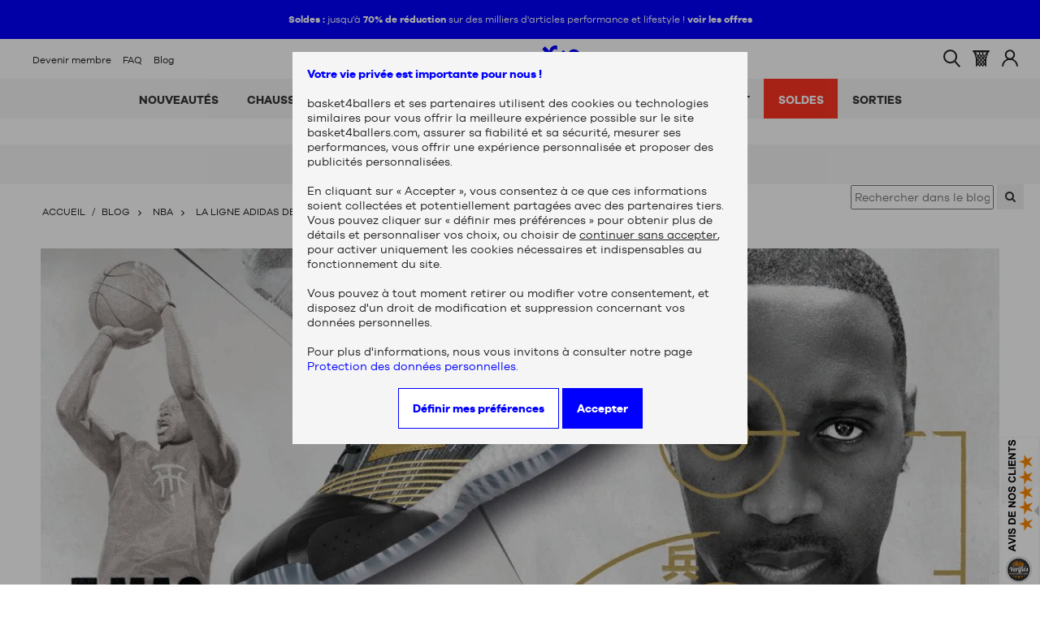

--- FILE ---
content_type: text/html; charset=utf-8
request_url: https://www.basket4ballers.com/fr/blog/post/adidas-t-mac-millennium.html
body_size: 26480
content:
<!DOCTYPE html> <!--[if IEMobile 7]><html class="iem7" lang="fr-fr"><![endif]--> <!--[if lte IE 6]><html class="lt-ie10 lt-ie9 lt-ie8 lt-ie7" lang="fr-fr"><![endif]--> <!--[if (IE 7)&(!IEMobile)]><html class="lt-ie10 lt-ie9 lt-ie8 ie7" lang="fr-fr"><![endif]--> <!--[if IE 8]><html class="lt-ie10 lt-ie9 ie8" lang="fr-fr"><![endif]--> <!--[if IE 9]><html class="lt-ie10 ie9" lang="fr-fr"><![endif]--> <!--[if (gt IE 9)|(gt IEMobile 7)]><!--><html lang="fr-fr"><!--<![endif]--><head><meta charset="utf-8"><title>La ligne adidas de Tracy McGrady est de retour ! - Blog basketball Basket4Ballers</title><link rel="dns-prefetch" href="//cdn1.basket4ballers.com"><link rel="dns-prefetch" href="//cdn2.basket4ballers.com"><meta name="description" content="À l’image de Nike et de sa Nike Kobe 1 Protro, la marque Allemande adidas fait renaitre de ses cendres les signatures de Tracy McGrady. Mais à l’inverse de la marque au Swoosh, ce n’est pas un seul modèle qui est remis au gout du jour mais une association de plusieurs signatures tout en y intégrant "><meta name="robots" content="index,follow"><meta name="botify-site-verification" content="P9CqhJ0GeatyPc7ChFvIVT6wibUiz4Vr"><meta name="google-site-verification" content="z5H5nWDXt4dq9mDx54i1nnwYQCpvscgo5JMHsYgatJs"><meta name="google-site-verification" content="mJTDmnMQGbntGZsDOr7uUMnvqj2_vmZsaDbtPmMQq_U"><meta name="google-site-verification" content="tYLRj6kKclKRVD5PBqsP3V3g8aq4JqKwji0F84So6PI"><link rel="shortcut icon" href="/img/favicon-basket4ballers.ico" type="image/vnd.microsoft.icon" data-wg-notranslate=""><link rel="shortcut icon" href="/img/favicon-basket4ballers.ico" type="image/x-icon" data-wg-notranslate=""><link rel="icon" href="/img/favicon-basket4ballers.ico" type="image/x-icon" data-wg-notranslate=""><meta name="viewport" content="width=device-width, initial-scale=1"> <!--[if IE]><meta http-equiv="X-UA-Compatible" content="IE=edge,chrome=1" /> <![endif]--><link href="https://cdn2.basket4ballers.com/themes/basket4ballers/cache/v_87_37600551c2cea8ed246e624e4360147d_all.css?1765454245" rel="stylesheet" media="all" data-wg-notranslate="">   <link href="https://www.basket4ballers.com/fr/blog/post/adidas-t-mac-millennium.html" rel="canonical"><meta property="og:app_id" content="id_app"><meta property="og:type" content="article"><meta property="og:title" content="La ligne adidas de Tracy McGrady est de retour !"><meta property="og:image" content="https://cdn2.basket4ballers.com/img/blog/post/adidas-T-Mac-Millennium-official-images-1-1280x640.jpg"><meta property="og:description" content=" À l’image de Nike et de sa Nike Kobe 1 Protro, la marque Allemande adidas fait renaitre de ses cendres les signatures de Tracy McGrady. Mais à l’inverse de la marque au Swoosh, ce n’est pas un seul modèle qui est remis au gout du jour mais une association de plusieurs signatures tout en y intégrant les technologies actuelles phares de la marque... "><meta itemprop="author" content="Lionel B."><meta property="og:url" content="https://www.basket4ballers.com/fr/blog/post/adidas-t-mac-millennium.html"><meta name="twitter:card" content="summary_large_image"> <!--[if lt IE 9]> 
<script src="https://cdn1.basket4ballers.com/themes/basket4ballers/js/override/fix-ie.js"></script> <![endif]--> <script data-keepinline="true">var ajaxGetProductUrl = '//www.basket4ballers.com/fr/module/cdc_googletagmanager/async';
    var ajaxShippingEvent = 1;
    var ajaxPaymentEvent = 1;

/* datalayer */
dataLayer = window.dataLayer || [];

/* // __ADD : Consentement cookies */
function loadGTM(consentUserGTM) {


    let cdcDatalayer = {"pageCategory":"blog","event":null,"ecommerce":{"currency":"EUR"},"google_tag_params":{"ecomm_pagetype":"other"},"userLogged":0,"userId":"guest_272013","consentUser":{"essential":1,"functional":0,"statistics":0,"marketing":0},"environment":"prod"};

    /* // __ADD : Consentement cookies */
    if (typeof consentUserGTM === 'object') {
        $.each(consentUserGTM,function(index, value){
            if (typeof cdcDatalayer.consentUser[index] !== 'undefined') {
                cdcDatalayer.consentUser[index] = value;
            }
        });
    }

    /* // __ADD : On envoie un DataLayer avec un event à NULL pour palier à un problème avec Google Mode Consent V2 */
    if (cdcDatalayer.event !== null) {
        let cdcDatalayerEventNull = Object.assign({}, cdcDatalayer);;
        cdcDatalayerEventNull.event = null;
        dataLayer.push(cdcDatalayerEventNull);
    }

// __NOTE : On déplace le push après le event = null pour être sur de la prise en compte avec les consentements

    dataLayer.push(cdcDatalayer);

/* call to GTM Tag */
(function(w,d,s,l,i){w[l]=w[l]||[];w[l].push({'gtm.start':
new Date().getTime(),event:'gtm.js'});var f=d.getElementsByTagName(s)[0],
j=d.createElement(s),dl=l!='dataLayer'?'&l='+l:'';j.async=true;j.src=
'https://metrics.basket4ballers.com/gtm.js?id='+i+dl;f.parentNode.insertBefore(j,f);
})(window,document,'script','dataLayer','GTM-5FNXMFM');

/* async call to avoid cache system for dynamic data */
dataLayer.push({
  'event': 'datalayer_ready'
});

/* // __ADD : Consentement cookies*/
}</script> <style>.main-menu__li[data-submenuwanted="1098"] > .main-menu__link,
			.main-menu__li[data-submenuwanted="840"] > .main-menu__link,
			.main-menu__li[data-submenuwanted="20"] > .main-menu__link {
				background-color: #FF3524;
				color: white;
			}</style> <script type="application/ld+json">{
            "@context" : "http://schema.org",
            "@type" : "Organization",
            "name" : "basket4ballers",
            "url" : "https://www.basket4ballers.com",
            "sameAs" : [
                "https://www.facebook.com/Basket4ballers.fr",
                "https://twitter.com/basket4ballers",
                "https://www.tiktok.com/@basket4ballers.com",
                "https://www.snapchat.com/add/basket4ballers",
                "https://www.pinterest.fr/basket4ballers/"
            ],
            "logo": "https://cdn1.basket4ballers.com/img/logo-basket4ballers-corporate.jpg"
	}</script> <script type="application/json" id="weglot-data">{"allLanguageUrls":{"fr":"https://www.basket4ballers.com/fr/blog/post/adidas-t-mac-millennium.html","de":"https://www.basket4ballers.com/de/blog/post/adidas-t-mac-millennium.html","en":"https://www.basket4ballers.com/en/blog/post/adidas-t-mac-millennium.html","cs":"https://www.basket4ballers.com/cs/blog/post/adidas-t-mac-millennium.html","pl":"https://www.basket4ballers.com/pl/blog/post/adidas-t-mac-millennium.html","ro":"https://www.basket4ballers.com/ro/blog/post/adidas-t-mac-millennium.html","el":"https://www.basket4ballers.com/el/blog/post/adidas-t-mac-millennium.html","pt":"https://www.basket4ballers.com/pt/blog/post/adidas-t-mac-millennium.html","nl":"https://www.basket4ballers.com/nl/blog/post/adidas-t-mac-millennium.html","it":"https://www.basket4ballers.com/it/blog/post/adidas-t-mac-millennium.html","es":"https://www.basket4ballers.com/es/blog/post/adidas-t-mac-millennium.html"},"originalCanonicalUrl":"https://www.basket4ballers.com/fr/blog/post/adidas-t-mac-millennium.html","originalPath":"/fr/blog/post/adidas-t-mac-millennium.html","settings":{"auto_switch":false,"auto_switch_fallback":null,"category":10,"custom_settings":{"button_style":{"with_name":false,"full_name":false,"is_dropdown":false,"with_flags":false,"flag_type":"rectangle_mat","custom_css":""},"switchers":[],"loading_bar":true,"hide_switcher":false,"wait_transition":true,"localeRules":[{"translatedFormat":"CODE","originalFormat":"CODE","pathTest":"^(?!.*\\/modules\\/|\\/themes\\/).*$","position":0}],"excluded_attributes":[{"selector":"#naviguation a","attributes":["data-ga-cat"]},{"selector":"button[data-giftcert-hidden-value]","attributes":["value"]}],"translate_forms":[{"selector":"#formSearch","parameter":"search_query"}],"definitions":{"urls":[]}},"deleted_at":null,"dynamics":[{"value":".weglot-td--descriptionheader"},{"value":".weglot-td--description"},{"value":".weglot-td--clickandcollect"},{"value":".weglot-td--formproductsizeco"},{"value":".weglot-td--blockcart"},{"value":".weglot-td--widgetnetreviews"},{"value":".weglot-td--as4"},{"value":".weglot-td--widgetpaypal"},{"value":".weglot-td--addrDelivery-update"},{"value":".weglot-td--addrInvoice-title"},{"value":".weglot-td--addrDelivery-title"},{"value":"weglot-td--addrInvoice-update"},{"value":".address__choice"},{"value":".weglot-td--product"}],"excluded_blocks":[{"value":".weglot-translate-exclude","description":"Exclusion des traductions Weglot"},{"value":"link[href$=\"img/favicon-basket4ballers.ico\"]","description":"Logo onglet"},{"value":"#comments","description":"section avis"},{"value":"link[href=\"img/favicon-basket4ballers.ico\"]","description":null},{"value":"img","description":null},{"value":"link[rel=\"icon\"]","description":null},{"value":"link[rel=\"shortcut icon\"]","description":null},{"value":"link[rel=\"stylesheet\"]","description":null}],"excluded_paths":[{"excluded_languages":[],"language_button_displayed":true,"type":"MATCH_REGEX","value":"/fr/blog"},{"excluded_languages":[],"language_button_displayed":false,"type":"CONTAIN","value":"/admin1nv/"},{"excluded_languages":[],"language_button_displayed":false,"type":"CONTAIN","value":"/themes/basket4ballers/fonts/"}],"external_enabled":false,"host":"www.basket4ballers.com","is_dns_set":true,"is_https":true,"language_from":"fr","language_from_custom_flag":null,"language_from_custom_name":null,"languages":[{"connect_host_destination":null,"custom_code":null,"custom_flag":null,"custom_local_name":null,"custom_name":null,"enabled":false,"language_to":"hr"},{"connect_host_destination":null,"custom_code":null,"custom_flag":null,"custom_local_name":null,"custom_name":null,"enabled":false,"language_to":"et"},{"connect_host_destination":null,"custom_code":null,"custom_flag":null,"custom_local_name":null,"custom_name":null,"enabled":false,"language_to":"sl"},{"connect_host_destination":null,"custom_code":null,"custom_flag":null,"custom_local_name":null,"custom_name":null,"enabled":false,"language_to":"sk"},{"connect_host_destination":null,"custom_code":null,"custom_flag":null,"custom_local_name":null,"custom_name":null,"enabled":false,"language_to":"hu"},{"connect_host_destination":null,"custom_code":null,"custom_flag":null,"custom_local_name":null,"custom_name":null,"enabled":false,"language_to":"lv"},{"connect_host_destination":null,"custom_code":null,"custom_flag":null,"custom_local_name":null,"custom_name":null,"enabled":false,"language_to":"da"},{"connect_host_destination":null,"custom_code":null,"custom_flag":null,"custom_local_name":null,"custom_name":null,"enabled":false,"language_to":"lt"},{"connect_host_destination":null,"custom_code":null,"custom_flag":null,"custom_local_name":null,"custom_name":null,"enabled":false,"language_to":"fi"},{"connect_host_destination":null,"custom_code":null,"custom_flag":null,"custom_local_name":null,"custom_name":null,"enabled":false,"language_to":"bg"},{"connect_host_destination":null,"custom_code":null,"custom_flag":null,"custom_local_name":null,"custom_name":null,"enabled":true,"language_to":"de"},{"connect_host_destination":null,"custom_code":null,"custom_flag":null,"custom_local_name":null,"custom_name":null,"enabled":true,"language_to":"en"},{"connect_host_destination":null,"custom_code":null,"custom_flag":null,"custom_local_name":null,"custom_name":null,"enabled":true,"language_to":"cs"},{"connect_host_destination":null,"custom_code":null,"custom_flag":null,"custom_local_name":null,"custom_name":null,"enabled":true,"language_to":"pl"},{"connect_host_destination":null,"custom_code":null,"custom_flag":null,"custom_local_name":null,"custom_name":null,"enabled":true,"language_to":"ro"},{"connect_host_destination":null,"custom_code":null,"custom_flag":null,"custom_local_name":null,"custom_name":null,"enabled":true,"language_to":"el"},{"connect_host_destination":null,"custom_code":null,"custom_flag":null,"custom_local_name":null,"custom_name":null,"enabled":true,"language_to":"pt"},{"connect_host_destination":null,"custom_code":null,"custom_flag":null,"custom_local_name":null,"custom_name":null,"enabled":true,"language_to":"nl"},{"connect_host_destination":null,"custom_code":null,"custom_flag":null,"custom_local_name":null,"custom_name":null,"enabled":true,"language_to":"it"},{"connect_host_destination":null,"custom_code":null,"custom_flag":null,"custom_local_name":null,"custom_name":null,"enabled":true,"language_to":"es"}],"media_enabled":false,"page_views_enabled":true,"technology_id":14,"technology_name":"Prestashop","translation_engine":3,"url_type":"SUBDIRECTORY","versions":{"translation":1768401064,"slugTranslation":1737103409}}}</script>
<script async="" src="https://cdn.weglot.com/weglot.min.js?api_key=wg_989af5ac07d49f1a594b2a70768b68a00" type="text/javascript"></script><link href="https://www.basket4ballers.com/fr/blog/post/adidas-t-mac-millennium.html" hreflang="fr" rel="alternate"></head><body id="module-ybc_blog-blog" class="body page__module-ybc_blog-blog hide-right-column" itemscope="" itemtype="https://schema.org/WebPage"><noscript><iframe src="https://www.googletagmanager.com/ns.html?id=GTM-5FNXMFM" height="0" width="0" style="display:none;visibility:hidden"></iframe></noscript><div id="mobileGlobalWrapper" class="mobile__site-container"><div id="mobileSiteWrapper" class=""> <header role="banner" id="header" class="header cf"><div id="bannerSlider" class="header__line owl-carousel owl-carousel--nowidth" style="text-transform: none;"><div class="owl-carousel__item"><p><strong>Soldes&nbsp;:</strong> jusqu'à <strong>70% de réduction</strong> sur des milliers d'articles performance et lifestyle !&nbsp;<a href="/7-promo"><b>voir les offres</b></a></p></div><div class="owl-carousel__item is-visuallyhidden"><p>Livraison gratuite en Europe dès 100€ d'achat : <a href="/fr/content/26-quand-serai-je-livre?content_only=1" class="js--content-only js--fancybox"><b>+ de détails</b></a></p></div><div class="owl-carousel__item is-visuallyhidden"><p>Paie tes achats en 2, 3 ou 4 fois avec Alma : <a href="/fr/content/27-les-paiements-sont-ils-securises?content_only=1" class="js--content-only js--fancybox"><b>+ de détails</b></a></p></div><div class="owl-carousel__item is-visuallyhidden"><p><a href="https://www.basket4ballers.com/fr/content/category/37-b4b-team">Rejoins le b4b Squad et découvre tes nouveaux avantages</a> !</p></div></div>  <div class="header__top-nav cf sticky"><p id="miniLinks" class="header__mini-nav flush--bottom"> <a class="header__mini-nav--link" href="https://www.basket4ballers.com/fr/content/category/37-b4b-squad-programme-de-fidelite-de-basket4ballers">Devenir membre</a> <a class="header__mini-nav--link" href="https://www.basket4ballers.com/fr/content/category/2-service-client-b4b">FAQ</a> <a class="header__mini-nav--link" href="/fr/blog">Blog</a></p><button class="block-search__btn-open img__ico-search-contrast img__ico-search-contrast--size ir is-hidden--nojs is-visuallyhidden--min-medium" title="Open search" data-title-close="Close search" data-ga-cat="search" data-ga-lab="open-close">Open search</button><a href="https://www.basket4ballers.com/fr/" rel="home" class="main-menu__home img__logo-b4b-mini img__logo-b4b-mini--size ir" title="Basket4Ballers : retourner &agrave; l&#039;accueil de la boutique" accesskey="1" data-ga-cat="b4b" data-ga-lab="mini-logo"> <img class="header__logo" src="https://cdn1.basket4ballers.com/img/logo-basket4ballers-corporate.jpg" alt="Basket4Ballers" width="124" height="115" data-wg-notranslate=""> </a><div class="hook__top"><div class="block-userinfo float-medium--right"><p id="shopping_cart" class="block-userinfo__cart"> <a href="https://www.basket4ballers.com/fr/commande" title="Voir mon panier" rel="nofollow" class="block-userinfo__link-cart" data-ga-cat="block-userinfo" data-ga-lab="cart"> <span class="img__ico-cart-dark img__ico-cart-dark--size ir">Panier :</span> <span class="block-userinfo__account-status block-userinfo__account-status--round ajax_cart_quantity hidden">0</span> <span class="is-visuallyhidden"> <span class="ajax_cart_product_txt hidden">produit</span> <span class="ajax_cart_product_txt_s hidden">produits</span> <span class="ajax_cart_total hidden"> </span> <span class="ajax_cart_no_product">(vide)</span> </span> </a></p><p class="block-userinfo__customer"> <a class="img__ico-customer img__ico-customer--size ir" href="https://www.basket4ballers.com/fr/mon-compte" title="Identifiez-vous !" rel="nofollow" data-ga-cat="block-userinfo" data-ga-lab="customer-login"> Identifiez-vous </a></p></div><button class="block-search__btn-open img__ico-search-contrast img__ico-search-contrast--size ir is-hidden--nojs is-visuallyhidden--medium" title="Ouvrir la recherche" data-title-close="Fermer la recherche" data-ga-cat="search" data-ga-lab="open-close">Ouvrir la recherche</button><form method="get" action="//www.basket4ballers.com/fr/recherche" class="block-search float--right is-hidden--js" id="formSearch"> <label for="search_query_top" class="is-visuallyhidden">Entrez un nom ou la description du produit</label> <input type="hidden" name="controller" value="search"> <input class="block-search__i-text js--search_query_autocomplete" type="search" id="search_query_top" name="search_query" value="" placeholder="Que cherchez-vous ?"> <input class="block-search__i-submit img__ico-search-contrast img__ico-search-contrast--size ir ir--input" type="submit" name="submit_search" value="Rechercher" data-ga-cat="search" data-ga-lab="valid"> <button type="button" class="block-search__btn-close img__ico-close-wrapper img__ico-close-wrapper--size is-hidden--nojs" title="Fermer la recherche" data-ga-cat="search" data-ga-lab="close">Ouvrir la recherche</button></form> <div class="cart_block block-cart weglot-td--blockcart" style="display: none;"> <button class="block-cart__bt-close" title="Fermer le panier"><span class="img__ico-close img__ico-close--size ir">Fermer le panier</span></button><p class="block-cart__title"> <a href="https://www.basket4ballers.com/fr/commande" title="Voir mon panier" rel="nofollow"> Mon panier </a></p><div class="shopping_cart is-visuallyhidden"> <span class="ajax_cart_quantity" style="display:none;">0</span> <span class="ajax_cart_product_txt_s" style="display:none">articles</span> <span class="ajax_cart_product_txt">article</span> <span class="ajax_cart_total" style="display:none"> 0,00 € </span> <span class="ajax_cart_no_product">(vide)</span></div><div class="cart_block_list"><div class="cart_block_no_products"><p class="message--info-light">Aucun produit</p></div><p class="block-cart__prices bfc push-double--top"> <span class="block-cart__label">Total frais de port</span> <span class="price cart_block_shipping_cost ajax_cart_shipping_cost block-cart__data"> <small class="block-cart__data--small">Vous devez être connecté pour calculer les frais de port</small> </span></p><div class="block-cart__prices"><form class="flush--bottom" action="https://www.basket4ballers.com/fr/commande" method="post"> <input type="hidden" name="submitDiscount"> <label for="discount_name_blockcart" class="caps w35">Bon de réduction</label> <input class="form__input--bordered form__input--padding block-cart__i-voucher" type="text" id="discount_name_blockcart" name="discount_name" value=""> <input type="submit" name="submitAddDiscount" value="Valider" class="btn--tertiary btn--small block-cart__i-submit-voucher w25"></form><table style="display:none;" class="w100 flush--bottom push-half--top vouchers"><tbody></tbody></table></div><p class="block-cart__prices block-cart__prices--no-border bfc"> <span class="block-cart__label"> Total TTC </span> <span class="price cart_block_total ajax_block_cart_total block-cart__data block-cart__data--big weglot-translate-exclude" data-wg-notranslate="">0,00 €</span> <br> <small class="block-cart__data--small push--right"> <span>Total HT :</span> <span class="ajax_cart_total_tax_incl weglot-translate-exclude" data-wg-notranslate="">0,00 €</span> </small> <small class="block-cart__data--small push--right"> <span>Total taxes :</span> <span class="price cart_block_tax_cost ajax_cart_tax_cost weglot-translate-exclude" data-wg-notranslate="">0,00 €</span> </small></p><p class="push--top flush--bottom"> <a href="https://www.basket4ballers.com/fr/commande" title="Voir mon panier" rel="nofollow" class="btn--tertiary btn--big w100"> Voir mon panier </a></p><p class="push-half--top"> <a href="https://www.basket4ballers.com/fr/commande?step=1" rel="nofollow" class="btn--primary btn--big block-cart__add-to-cart-input btn--big img__ico-cart w100"> Finaliser ma commande </a></p></div></div>  </div><div class="clear"></div> <nav id="navigation" role="navigation" class="main-menu cf" data-mobile-nav="Menu mobile"> <section class="main-menu__section is-visuallyhidden--medium"> <header class="main-menu__header"><div id="mobile__header" class="main-menu-mobile__header main-menu__header"><div class="header__logo img__logo-b4b-mini b4b-mobile-logo"></div> <button type="button" id="mobileSiteCache" class="navMobileClosing"></button></div> </header><ul><li class="main-menu__li menu-base main-menu__case main-menu__li-base" data-submenuwanted="2"> <a href="/fr/6-nouveautes" class="main-menu__link menu_text_color_default" data-ga-cat="menu" data-ga-lab="nouveautes">Nouveautés</a><div class="sub-menu-page main-menu__sub-menu main-menu__big main-menu-big-2" data-submmenu="2"><div class="menu_title_nav_container"> <span class="sub-menu-page__close" data-submenuwanted="2"></span> <span class="menu_title_nav_header">Nouveautés</span><div class="navMobileClosing navMobileClosingWhite"></div></div> <section class="div-menu-container no-separator-mobile"><ul class="container-js"><li class="main-menu__li main-menu__li-img"> <a href="https://www.basket4ballers.com/fr/440-anthony-edwards" class="main-menu__link zoomimg main-menu__link-img" data-ga-cat="menu" data-ga-lab="nouveautes-actualite-adidas-ae-2-valentine-s-day"> <img src="https://cdn2.basket4ballers.com/img/b4b-menu/1036-adidasae2vday.jpg" alt="adidas A.E. 2 Valentine's day" class="main-menu__img no-img-wrap" data-wg-notranslate=""> <strong class="img-title">adidas A.E. 2 Valentine's day</strong> </a></li><li class="main-menu__li main-menu__li-img"> <a href="https://www.basket4ballers.com/fr/182-all-star" class="main-menu__link zoomimg main-menu__link-img" data-ga-cat="menu" data-ga-lab="nouveautes-actualite-nba-all-star-game-2026"> <img src="https://cdn2.basket4ballers.com/img/b4b-menu/1176-nbaallstargame262.jpg" alt="NBA All-Star Game 2026" class="main-menu__img no-img-wrap" data-wg-notranslate=""> <strong class="img-title">NBA All-Star Game 2026</strong> </a></li></ul><ul class="container-js"><li class="main-menu__li"> <a href="/fr/6-nouveautes" class="main-menu__link main_link menu_text_color_blue" data-ga-cat="menu" data-ga-lab="nouveautes-toutes-les-nouveautes">↳ Toutes les nouveautés</a></li></ul><ul class="container-js"><li class="main-menu__li"><h3 class="menu_title_nav menu_text_color_default">Nouveautés par catégorie</h3></li><li class="main-menu__li"> <a href="/fr/153-basketball" class="main-menu__link menu_text_color_default" data-ga-cat="menu" data-ga-lab="nouveautes-nouveautes-par-categorie-nouveautes-chaussures-de-basket">Nouveautés chaussures de basket</a></li><li class="main-menu__li"> <a href="/fr/156-basket-sneakers" class="main-menu__link menu_text_color_default" data-ga-cat="menu" data-ga-lab="nouveautes-nouveautes-par-categorie-nouveautes-chaussures-lifestyle">Nouveautés chaussures lifestyle</a></li><li class="main-menu__li"> <a href="/fr/10-vetements" class="main-menu__link menu_text_color_default" data-ga-cat="menu" data-ga-lab="nouveautes-nouveautes-par-categorie-nouveautes-vetements">Nouveautés vêtements</a></li><li class="main-menu__li"> <a href="/fr/212-nba" class="main-menu__link menu_text_color_default" data-ga-cat="menu" data-ga-lab="nouveautes-nouveautes-par-categorie-nouveautes-nba">Nouveautés NBA</a></li><li class="main-menu__li"> <a href="/fr/6-nouveautes" class="main-menu__link menu_text_color_blue" data-ga-cat="menu" data-ga-lab="nouveautes-nouveautes-par-categorie-toutes-les-categories">Toutes les catégories</a></li></ul> </section> <section class="div-menu-container"><ul class="container-js"><li class="main-menu__li"><h3 class="menu_title_nav menu_text_color_default">Nouveautés par marque</h3></li><li class="main-menu__li"> <a href="/fr/1_nike" class="main-menu__link menu_text_color_default" data-ga-cat="menu" data-ga-lab="nouveautes-nouveautes-par-marque-nouveautes-nike">Nouveautés Nike</a></li><li class="main-menu__li"> <a href="/fr/17_air-jordan" class="main-menu__link menu_text_color_default" data-ga-cat="menu" data-ga-lab="nouveautes-nouveautes-par-marque-nouveautes-jordan">Nouveautés Jordan</a></li><li class="main-menu__li"> <a href="/fr/25_adidas" class="main-menu__link menu_text_color_default" data-ga-cat="menu" data-ga-lab="nouveautes-nouveautes-par-marque-nouveautes-adidas">Nouveautés Adidas</a></li><li class="main-menu__li"> <a href="/fr/84_anta" class="main-menu__link menu_text_color_default" data-ga-cat="menu" data-ga-lab="nouveautes-nouveautes-par-marque-nouveautes-anta">Nouveautés Anta</a></li><li class="main-menu__li"> <a href="/fr/16_puma" class="main-menu__link menu_text_color_default" data-ga-cat="menu" data-ga-lab="nouveautes-nouveautes-par-marque-nouveautes-puma">Nouveautés Puma</a></li><li class="main-menu__li"> <a href="/fr/73_rigorer" class="main-menu__link menu_text_color_default" data-ga-cat="menu" data-ga-lab="nouveautes-nouveautes-par-marque-nouveautes-rigorer">Nouveautés Rigorer</a></li><li class="main-menu__li"> <a href="/fr/41_wilson" class="main-menu__link menu_text_color_default" data-ga-cat="menu" data-ga-lab="nouveautes-nouveautes-par-marque-nouveautes-wilson">Nouveautés Wilson</a></li><li class="main-menu__li"> <a href="/fr/fabricants" class="main-menu__link menu_text_color_blue" data-ga-cat="menu" data-ga-lab="nouveautes-nouveautes-par-marque-toutes-les-marques">Toutes les marques</a></li></ul> </section></div></li><li class="main-menu__li menu-base main-menu__case main-menu__li-base" data-submenuwanted="5"> <a href="/fr/152-chaussure-basket" class="main-menu__link menu_text_color_default" data-ga-cat="menu" data-ga-lab="chaussures">Chaussures</a><div class="sub-menu-page main-menu__sub-menu main-menu__big main-menu-big-5" data-submmenu="5"><div class="menu_title_nav_container"> <span class="sub-menu-page__close" data-submenuwanted="5"></span> <span class="menu_title_nav_header">Chaussures</span><div class="navMobileClosing navMobileClosingWhite"></div></div> <section class="div-menu-container"><ul class="container-js"><li class="main-menu__li main-menu__li-img"> <a href="/fr/440-anthony-edwards" class="main-menu__link zoomimg main-menu__link-img" data-ga-cat="menu" data-ga-lab="chaussures-actualite-adidas-ae-2-valentine-s-day"> <img src="https://cdn1.basket4ballers.com/img/b4b-menu/1042-adidasae2vday.jpg" alt="adidas A.E. 2 Valentine's day" class="main-menu__img no-img-wrap" data-wg-notranslate=""> <strong class="img-title">adidas A.E. 2 Valentine's day</strong> </a></li><li class="main-menu__li main-menu__li-img"> <a href="https://www.basket4ballers.com/fr/389-luka-doncic" class="main-menu__link zoomimg main-menu__link-img" data-ga-cat="menu" data-ga-lab="chaussures-actualite-jordan-luka-5"> <img src="https://cdn2.basket4ballers.com/img/b4b-menu/1171-jordanluka5venom2.jpg" alt="Jordan Luka 5" class="main-menu__img no-img-wrap" data-wg-notranslate=""> <strong class="img-title">Jordan Luka 5</strong> </a></li></ul><ul class="container-js"><li class="main-menu__li"> <a href="/fr/152-chaussure-basket" class="main-menu__link main_link menu_text_color_blue" data-ga-cat="menu" data-ga-lab="chaussures-toutes-les-chaussures">↳ Toutes les chaussures</a></li></ul><ul class="container-js"><li class="main-menu__li"> <a href="/fr/153-basketball" data-ga-cat="menu" data-ga-lab="chaussures-chaussures-performance"><h3 class="menu_title_nav menu_text_color_default">Chaussures performance</h3></a></li><li class="main-menu__li"> <a href="/fr/153-basketball" class="main-menu__link menu_text_color_default" data-ga-cat="menu" data-ga-lab="chaussures-chaussures-performance-pour-homme">Pour homme</a></li><li class="main-menu__li"> <a href="/fr/153-basketball" class="main-menu__link menu_text_color_default" data-ga-cat="menu" data-ga-lab="chaussures-chaussures-performance-pour-femme">Pour femme</a></li><li class="main-menu__li"> <a href="/fr/348-chaussure-basket-enfant" class="main-menu__link menu_text_color_default" data-ga-cat="menu" data-ga-lab="chaussures-chaussures-performance-pour-enfant">Pour enfant</a></li><li class="main-menu__li"> <a href="/fr/152-chaussure-basket" class="main-menu__link menu_text_color_blue" data-ga-cat="menu" data-ga-lab="chaussures-chaussures-performance-toutes-les-chaussures-performances">Toutes les chaussures performances</a></li></ul><ul class="container-js"><li class="main-menu__li"><h3 class="menu_title_nav menu_text_color_default">Les meilleurs modèles performance</h3></li><li class="main-menu__li"> <a href="/fr/409-ja-morant" class="main-menu__link menu_text_color_default" data-ga-cat="menu" data-ga-lab="chaussures-les-meilleurs-modeles-performance-nike-ja-3">Nike Ja 3</a></li><li class="main-menu__li"> <a href="/fr/460-sabrina-ionescu" class="main-menu__link menu_text_color_default" data-ga-cat="menu" data-ga-lab="chaussures-les-meilleurs-modeles-performance-nike-sabrina-3">Nike Sabrina 3</a></li><li class="main-menu__li"> <a href="https://www.basket4ballers.com/fr/434-nike-gt-serie" class="main-menu__link menu_text_color_default" data-ga-cat="menu" data-ga-lab="chaussures-les-meilleurs-modeles-performance-nike-gt-cut-3-turbo">Nike G.T. Cut 3 Turbo</a></li><li class="main-menu__li"> <a href="https://www.basket4ballers.com/fr/153-basketball#s[42][]:5747&s[42][]:4230&s[42][]:4239&s[39][]:&s[9][]:318&ash[9][]:318&sid:15&h:home&ics:153&abs:YToxOntpOjA7aTozMTg7fQ::" class="main-menu__link menu_text_color_default" data-ga-cat="menu" data-ga-lab="chaussures-les-meilleurs-modeles-performance-nike-kobe-9-low">Nike Kobe 9 Low</a></li><li class="main-menu__li"> <a href="/fr/440-anthony-edwards" class="main-menu__link menu_text_color_default" data-ga-cat="menu" data-ga-lab="chaussures-les-meilleurs-modeles-performance-adidas-ae-2">Adidas A.E. 2</a></li><li class="main-menu__li"> <a href="https://www.basket4ballers.com/fr/389-luka-doncic" class="main-menu__link menu_text_color_default" data-ga-cat="menu" data-ga-lab="chaussures-les-meilleurs-modeles-performance-jordan-luka-5">Jordan Luka 5</a></li><li class="main-menu__li"> <a href="/fr/153-basketball" class="main-menu__link menu_text_color_blue" data-ga-cat="menu" data-ga-lab="chaussures-les-meilleurs-modeles-performance-tous-les-modeles">Tous les modèles</a></li></ul> </section> <section class="div-menu-container"><ul class="container-js"><li class="main-menu__li"> <a href="/fr/156-basket-sneakers" data-ga-cat="menu" data-ga-lab="chaussures-chaussures-lifestyle"><h3 class="menu_title_nav menu_text_color_default">Chaussures lifestyle</h3></a></li><li class="main-menu__li"> <a href="/fr/156-b4b#s[18][]:999&s[39][]:&s[9][]:561&ash[9][]:561&sid:15&h:home&ics:156&abs:YToxOntpOjA7aTo1NjE7fQ::&n:160" class="main-menu__link menu_text_color_default" data-ga-cat="menu" data-ga-lab="chaussures-chaussures-lifestyle-pour-homme">Pour homme</a></li><li class="main-menu__li"> <a href="/fr/156-b4b#s[18][]:996&s[39][]:&s[9][]:561&ash[9][]:561&sid:15&h:home&ics:156&abs:YToxOntpOjA7aTo1NjE7fQ::&n:160" class="main-menu__link menu_text_color_default" data-ga-cat="menu" data-ga-lab="chaussures-chaussures-lifestyle-pour-femme">Pour femme</a></li><li class="main-menu__li"> <a href="/fr/156-b4b#s[18][]:993&s[39][]:&s[9][]:561&ash[9][]:561&sid:15&h:home&ics:156&abs:YToxOntpOjA7aTo1NjE7fQ::&n:160" class="main-menu__link menu_text_color_default" data-ga-cat="menu" data-ga-lab="chaussures-chaussures-lifestyle-pour-enfant">Pour enfant</a></li><li class="main-menu__li"> <a href="/fr/423-claquettes" class="main-menu__link menu_text_color_default" data-ga-cat="menu" data-ga-lab="chaussures-chaussures-lifestyle-claquettes">Claquettes</a></li><li class="main-menu__li"> <a href="/fr/156-basket-sneakers" class="main-menu__link menu_text_color_blue" data-ga-cat="menu" data-ga-lab="chaussures-chaussures-lifestyle-toutes-les-chaussures-lifestyle">Toutes les chaussures lifestyle</a></li></ul><ul class="container-js"><li class="main-menu__li"><h3 class="menu_title_nav menu_text_color_default">Les meilleurs modèles lifestyle</h3></li><li class="main-menu__li"> <a href="https://www.basket4ballers.com/fr/267-air-jordan-1-retro" class="main-menu__link menu_text_color_default" data-ga-cat="menu" data-ga-lab="chaussures-les-meilleurs-modeles-lifestyle-air-jordan-1">Air Jordan 1</a></li><li class="main-menu__li"> <a href="https://www.basket4ballers.com/fr/479-air-jordan-3" class="main-menu__link menu_text_color_default" data-ga-cat="menu" data-ga-lab="chaussures-les-meilleurs-modeles-lifestyle-air-jordan-3">Air Jordan 3</a></li><li class="main-menu__li"> <a href="https://www.basket4ballers.com/fr/482-air-jordan-4" class="main-menu__link menu_text_color_default" data-ga-cat="menu" data-ga-lab="chaussures-les-meilleurs-modeles-lifestyle-air-jordan-4">Air Jordan 4</a></li><li class="main-menu__li"> <a href="https://www.basket4ballers.com/fr/487-nike-air-force-1" class="main-menu__link menu_text_color_default" data-ga-cat="menu" data-ga-lab="chaussures-les-meilleurs-modeles-lifestyle-nike-air-force-1">Nike Air Force 1</a></li><li class="main-menu__li"> <a href="https://www.basket4ballers.com/fr/424-nike-dunk" class="main-menu__link menu_text_color_default" data-ga-cat="menu" data-ga-lab="chaussures-les-meilleurs-modeles-lifestyle-nike-dunk">Nike Dunk</a></li><li class="main-menu__li"> <a href="/fr/156-basket-sneakers" class="main-menu__link menu_text_color_blue" data-ga-cat="menu" data-ga-lab="chaussures-les-meilleurs-modeles-lifestyle-tous-les-modeles">Tous les modèles</a></li></ul> </section> <section class="div-menu-container"><ul class="container-js"><li class="main-menu__li"><h3 class="menu_title_nav menu_text_color_default">Chaussures par marque</h3></li><li class="main-menu__li"> <a href="/fr/1_nike#s[27][]:2283&s[14][]:&s[16][]:559&ash[16][]:559&sid:8&h:home&ims:1&abs:YToxOntpOjA7aTo1NTk7fQ::" class="main-menu__link menu_text_color_default" data-ga-cat="menu" data-ga-lab="chaussures-chaussures-par-marque-chaussures-nike">Chaussures Nike</a></li><li class="main-menu__li"> <a href="/fr/25_adidas#s[27][]:2283&s[14][]:&s[16][]:549&ash[16][]:549&sid:8&h:home&ims:25&abs:YToxOntpOjA7aTo1NDk7fQ::" class="main-menu__link menu_text_color_default" data-ga-cat="menu" data-ga-lab="chaussures-chaussures-par-marque-chaussures-adidas">Chaussures Adidas</a></li><li class="main-menu__li"> <a href="/fr/17_air-jordan#s[27][]:2283&s[14][]:&s[16][]:550&ash[16][]:550&sid:8&h:home&ims:17&abs:YToxOntpOjA7aTo1NTA7fQ::" class="main-menu__link menu_text_color_default" data-ga-cat="menu" data-ga-lab="chaussures-chaussures-par-marque-chaussures-jordan">Chaussures Jordan</a></li><li class="main-menu__li"> <a href="/fr/16_puma#s[27][]:2283&s[14][]:&s[16][]:561&ash[16][]:561&sid:8&h:home&ims:16&abs:YToxOntpOjA7aTo1NjE7fQ::" class="main-menu__link menu_text_color_default" data-ga-cat="menu" data-ga-lab="chaussures-chaussures-par-marque-chaussures-puma">Chaussures Puma</a></li><li class="main-menu__li"> <a href="/fr/84_anta#s[27][]:2283&s[14][]:&s[16][]:8320&ash[16][]:8320&sid:8&h:home&ims:84&abs:YToxOntpOjA7aTo4MzIwO30:" class="main-menu__link menu_text_color_default" data-ga-cat="menu" data-ga-lab="chaussures-chaussures-par-marque-chaussures-anta">Chaussures Anta</a></li><li class="main-menu__li"> <a href="/fr/43_b4b#s[27][]:2283&s[14][]:&s[16][]:700&ash[16][]:700&sid:8&h:home&ims:43&abs:YToxOntpOjA7aTo3MDA7fQ::" class="main-menu__link menu_text_color_default" data-ga-cat="menu" data-ga-lab="chaussures-chaussures-par-marque-chaussures-b4b">Chaussures b4b</a></li><li class="main-menu__li"> <a href="/fr/73_rigorer#s[27][]:2283&s[14][]:&s[16][]:2402&ash[16][]:2402&sid:8&h:home&ims:73&abs:YToxOntpOjA7aToyNDAyO30:" class="main-menu__link menu_text_color_default" data-ga-cat="menu" data-ga-lab="chaussures-chaussures-par-marque-chaussures-rigorer">Chaussures Rigorer</a></li></ul><ul class="container-js"><li class="main-menu__li"><h3 class="menu_title_nav menu_text_color_red">Promotions</h3></li><li class="main-menu__li"> <a href="/fr/450-promotions-chaussures-de-basket" class="main-menu__link menu_text_color_red" data-ga-cat="menu" data-ga-lab="chaussures-promotions-chaussures-performance-en-promotion">Chaussures performance en promotion</a></li><li class="main-menu__li"> <a href="/fr/451-promotions-sneakers-chaussures-lifestyle" class="main-menu__link menu_text_color_red" data-ga-cat="menu" data-ga-lab="chaussures-promotions-chaussures-lifestyle-en-promotion">Chaussures lifestyle en promotion</a></li></ul> </section></div></li><li class="main-menu__li menu-base main-menu__case main-menu__li-base" data-submenuwanted="8"> <a href="/fr/10-vetements" class="main-menu__link menu_text_color_default" data-ga-cat="menu" data-ga-lab="vetements">Vêtements</a><div class="sub-menu-page main-menu__sub-menu main-menu__big main-menu-big-8" data-submmenu="8"><div class="menu_title_nav_container"> <span class="sub-menu-page__close" data-submenuwanted="8"></span> <span class="menu_title_nav_header">Vêtements</span><div class="navMobileClosing navMobileClosingWhite"></div></div> <section class="div-menu-container"><ul class="container-js"><li class="main-menu__li main-menu__li-img"> <a href="/fr/122-kobe-bryant" class="main-menu__link zoomimg main-menu__link-img" data-ga-cat="menu" data-ga-lab="vetements-actualite-nouveautes-kobe"> <img src="https://cdn1.basket4ballers.com/img/b4b-menu/823-collectionnike.jpg" alt="Nouveautés Kobe" class="main-menu__img no-img-wrap" data-wg-notranslate=""> <strong class="img-title">Nouveautés Kobe</strong> </a></li><li class="main-menu__li main-menu__li-img"> <a href="/fr/258-sous-vetements-techniques" class="main-menu__link zoomimg main-menu__link-img" data-ga-cat="menu" data-ga-lab="vetements-actualite-compression"> <img src="https://cdn2.basket4ballers.com/img/b4b-menu/-menucompression.jpg" alt="Compression" class="main-menu__img no-img-wrap" data-wg-notranslate=""> <strong class="img-title">Compression</strong> </a></li></ul><ul class="container-js"><li class="main-menu__li"> <a href="/fr/10-vetements" class="main-menu__link main_link menu_text_color_blue" data-ga-cat="menu" data-ga-lab="vetements-tous-les-vetements">↳ Tous les vêtements</a></li></ul><ul class="container-js"><li class="main-menu__li"><h3 class="menu_title_nav menu_text_color_default">Vêtements par catégorie</h3></li><li class="main-menu__li"> <a href="/fr/198-maillots-basketball" class="main-menu__link menu_text_color_default" data-ga-cat="menu" data-ga-lab="vetements-vetements-par-categorie-maillots-de-basketball">Maillots de basketball</a></li><li class="main-menu__li"> <a href="/fr/197-t-shirts" class="main-menu__link menu_text_color_default" data-ga-cat="menu" data-ga-lab="vetements-vetements-par-categorie-t-shirts">T-shirts</a></li><li class="main-menu__li"> <a href="/fr/200-shorts" class="main-menu__link menu_text_color_default" data-ga-cat="menu" data-ga-lab="vetements-vetements-par-categorie-shorts">Shorts</a></li><li class="main-menu__li"> <a href="/fr/258-sous-vetements-techniques" class="main-menu__link menu_text_color_default" data-ga-cat="menu" data-ga-lab="vetements-vetements-par-categorie-sous-vetements-techniques-et-compression">Sous-vêtements techniques et compression</a></li><li class="main-menu__li"> <a href="/fr/199-pantalons" class="main-menu__link menu_text_color_default" data-ga-cat="menu" data-ga-lab="vetements-vetements-par-categorie-pantalons">Pantalons</a></li><li class="main-menu__li"> <a href="/fr/196-sweats" class="main-menu__link menu_text_color_default" data-ga-cat="menu" data-ga-lab="vetements-vetements-par-categorie-sweats">Sweats</a></li><li class="main-menu__li"> <a href="/fr/195-vestes" class="main-menu__link menu_text_color_default" data-ga-cat="menu" data-ga-lab="vetements-vetements-par-categorie-vestes">Vestes</a></li><li class="main-menu__li"> <a href="/fr/259-survetements" class="main-menu__link menu_text_color_default" data-ga-cat="menu" data-ga-lab="vetements-vetements-par-categorie-survetements">Survêtements</a></li><li class="main-menu__li"> <a href="/fr/282-chemises-baseball" class="main-menu__link menu_text_color_default" data-ga-cat="menu" data-ga-lab="vetements-vetements-par-categorie-chemises-de-baseball">Chemises de baseball</a></li><li class="main-menu__li"> <a href="/fr/10-vetements" class="main-menu__link menu_text_color_blue" data-ga-cat="menu" data-ga-lab="vetements-vetements-par-categorie-toutes-les-categories">Toutes les catégories</a></li></ul> </section> <section class="div-menu-container"><ul class="container-js"><li class="main-menu__li"><h3 class="menu_title_nav menu_text_color_default">Vêtements par marque</h3></li><li class="main-menu__li"> <a href="/fr/10-b4b#s[50][]:3737&s[31][]:&s[8][]:635&ash[8][]:635&sid:11&h:home&ics:10&abs:YToxOntpOjA7aTo2MzU7fQ::" class="main-menu__link menu_text_color_default" data-ga-cat="menu" data-ga-lab="vetements-vetements-par-marque-nike">Nike</a></li><li class="main-menu__li"> <a href="/fr/10-b4b#s[50][]:3683&s[31][]:&s[8][]:635&ash[8][]:635&sid:11&h:home&ics:10&abs:YToxOntpOjA7aTo2MzU7fQ::" class="main-menu__link menu_text_color_default" data-ga-cat="menu" data-ga-lab="vetements-vetements-par-marque-jordan">Jordan</a></li><li class="main-menu__li"> <a href="/fr/10-vetements#s[50][]:5707&s[31][]:&s[8][]:635&ash[8][]:635&sid:11&h:home&ics:10&abs:YToxOntpOjA7aTo2MzU7fQ::" class="main-menu__link menu_text_color_default" data-ga-cat="menu" data-ga-lab="vetements-vetements-par-marque-anta">Anta</a></li><li class="main-menu__li"> <a href="/fr/10-b4b#s[50][]:3680&s[31][]:&s[8][]:635&ash[8][]:635&sid:11&h:home&ics:10&abs:YToxOntpOjA7aTo2MzU7fQ::" class="main-menu__link menu_text_color_default" data-ga-cat="menu" data-ga-lab="vetements-vetements-par-marque-adidas">Adidas</a></li><li class="main-menu__li"> <a href="/fr/10-b4b#s[50][]:3746&s[31][]:&s[8][]:635&ash[8][]:635&sid:11&h:home&ics:10&abs:YToxOntpOjA7aTo2MzU7fQ::" class="main-menu__link menu_text_color_default" data-ga-cat="menu" data-ga-lab="vetements-vetements-par-marque-puma">Puma</a></li><li class="main-menu__li"> <a href="/fr/10-b4b#s[50][]:3692&s[31][]:&s[8][]:635&ash[8][]:635&sid:11&h:home&ics:10&abs:YToxOntpOjA7aTo2MzU7fQ::" class="main-menu__link menu_text_color_default" data-ga-cat="menu" data-ga-lab="vetements-vetements-par-marque-b4b">b4b</a></li><li class="main-menu__li"> <a href="/fr/10-b4b#s[50][]:3725&s[31][]:&s[8][]:635&ash[8][]:635&sid:11&h:home&ics:10" class="main-menu__link menu_text_color_default" data-ga-cat="menu" data-ga-lab="vetements-vetements-par-marque-mitchell-ness">Mitchell & Ness</a></li><li class="main-menu__li"> <a href="/fr/10-b4b#s[50][]:3740&s[31][]:&s[8][]:635&ash[8][]:635&sid:11&h:home&ics:10&abs:YToxOntpOjA7aTo2MzU7fQ::" class="main-menu__link menu_text_color_default" data-ga-cat="menu" data-ga-lab="vetements-vetements-par-marque-overtime">Overtime</a></li><li class="main-menu__li"> <a href="/fr/10-vetements" class="main-menu__link menu_text_color_blue" data-ga-cat="menu" data-ga-lab="vetements-vetements-par-marque-toutes-les-marques">Toutes les marques</a></li></ul> </section> <section class="div-menu-container"><ul class="container-js"><li class="main-menu__li"><h3 class="menu_title_nav menu_text_color_default">Vêtements par genre</h3></li><li class="main-menu__li"> <a href="/fr/10-b4b#s[15][]:726&s[31][]:&s[8][]:635&ash[8][]:635&sid:11&h:home&ics:10&abs:YToxOntpOjA7aTo2MzU7fQ::" class="main-menu__link menu_text_color_default" data-ga-cat="menu" data-ga-lab="vetements-vetements-par-genre-pour-homme">Pour homme</a></li><li class="main-menu__li"> <a href="/fr/384-femme" class="main-menu__link menu_text_color_default" data-ga-cat="menu" data-ga-lab="vetements-vetements-par-genre-pour-femme">Pour femme</a></li><li class="main-menu__li"> <a href="/fr/385-enfant" class="main-menu__link menu_text_color_default" data-ga-cat="menu" data-ga-lab="vetements-vetements-par-genre-pour-enfant">Pour enfant</a></li><li class="main-menu__li"> <a href="/fr/10-vetements" class="main-menu__link menu_text_color_blue" data-ga-cat="menu" data-ga-lab="vetements-vetements-par-genre-tous-les-vetements">Tous les vêtements</a></li></ul><ul class="container-js"><li class="main-menu__li"><h3 class="menu_title_nav menu_text_color_default">Vêtements durables ou recyclés</h3></li><li class="main-menu__li"> <a href="https://www.basket4ballers.com/fr/474-selection-d-articles-durables-ou-recycles" class="main-menu__link menu_text_color_blue" data-ga-cat="menu" data-ga-lab="vetements-vetements-durables-ou-recycles-tous-les-vetements-durables">Tous les vêtements durables</a></li></ul><ul class="container-js"><li class="main-menu__li"><h3 class="menu_title_nav menu_text_color_red">Promotions</h3></li><li class="main-menu__li"> <a href="/fr/452-b4b#s[6][]:171&s[14][]:&s[3][]:2459&ash[3][]:2459&sid:7&h:home&ics:452&abs:YToxOntpOjA7aToyNDU5O30:" class="main-menu__link menu_text_color_red" data-ga-cat="menu" data-ga-lab="vetements-promotions-vetements-homme-en-promotion">Vêtements homme en promotion</a></li><li class="main-menu__li"> <a href="/fr/452-b4b#s[6][]:170&s[14][]:&s[3][]:2459&ash[3][]:2459&sid:7&h:home&ics:452" class="main-menu__link menu_text_color_red" data-ga-cat="menu" data-ga-lab="vetements-promotions-vetements-femme-en-promotion">Vêtements femme en promotion</a></li><li class="main-menu__li"> <a href="/fr/452-b4b#s[6][]:169&s[14][]:&s[3][]:2459&ash[3][]:2459&sid:7&h:home&ics:452" class="main-menu__link menu_text_color_red" data-ga-cat="menu" data-ga-lab="vetements-promotions-vetements-enfant-en-promotion">Vêtements enfant en promotion</a></li><li class="main-menu__li"> <a href="/fr/452-promotions-vetements-de-basket" class="main-menu__link menu_text_color_red" data-ga-cat="menu" data-ga-lab="vetements-promotions-tous-les-vetements-en-promotion">↳ Tous les vêtements en promotion</a></li></ul> </section></div></li><li class="main-menu__li menu-base main-menu__case main-menu__li-base" data-submenuwanted="11"> <a href="/fr/4-accessoires" class="main-menu__link menu_text_color_default" data-ga-cat="menu" data-ga-lab="accessoires">Accessoires</a><div class="sub-menu-page main-menu__sub-menu main-menu__big main-menu-big-11" data-submmenu="11"><div class="menu_title_nav_container"> <span class="sub-menu-page__close" data-submenuwanted="11"></span> <span class="menu_title_nav_header">Accessoires</span><div class="navMobileClosing navMobileClosingWhite"></div></div> <section class="div-menu-container"><ul class="container-js"><li class="main-menu__li main-menu__li-img"> <a href="/fr/472-sacs-basketball-nike-elite" class="main-menu__link zoomimg main-menu__link-img" data-ga-cat="menu" data-ga-lab="accessoires-actualite-sacs-nike-elite-varsity"> <img src="https://cdn1.basket4ballers.com/img/b4b-menu/835-sacsnikeelitevarsity.jpg" alt="Sacs Nike Elite Varsity" class="main-menu__img no-img-wrap" data-wg-notranslate=""> <strong class="img-title">Sacs Nike Elite Varsity</strong> </a></li><li class="main-menu__li main-menu__li-img"> <a href="/fr/418-mini-panier-de-basket" class="main-menu__link zoomimg main-menu__link-img" data-ga-cat="menu" data-ga-lab="accessoires-actualite-mini-paniers"> <img src="https://cdn2.basket4ballers.com/img/b4b-menu/1084-menuminihoops.jpg" alt="Mini-paniers" class="main-menu__img no-img-wrap" data-wg-notranslate=""> <strong class="img-title">Mini-paniers</strong> </a></li></ul><ul class="container-js"><li class="main-menu__li"> <a href="/fr/4-accessoires" class="main-menu__link main_link menu_text_color_blue" data-ga-cat="menu" data-ga-lab="accessoires-tous-les-accessoires">↳ Tous les accessoires</a></li></ul><ul class="container-js"><li class="main-menu__li"><h3 class="menu_title_nav menu_text_color_default">Sacs et sacs à dos</h3></li><li class="main-menu__li"> <a href="/fr/472-sacs-basketball-nike-elite" class="main-menu__link menu_text_color_default" data-ga-cat="menu" data-ga-lab="accessoires-sacs-et-sacs-a-dos-sacs-nike-elite-varsity">Sacs Nike Elite Varsity</a></li><li class="main-menu__li"> <a href="/fr/208-sacs" class="main-menu__link menu_text_color_blue" data-ga-cat="menu" data-ga-lab="accessoires-sacs-et-sacs-a-dos-tous-les-sacs">Tous les sacs</a></li></ul><ul class="container-js"><li class="main-menu__li"><h3 class="menu_title_nav menu_text_color_default">Ballons de basket</h3></li><li class="main-menu__li"> <a href="/fr/206-b4b#s[31][]:2260&s[17][]:&s[3][]:426&ash[3][]:426&sid:4&h:home&ics:206&abs:YToxOntpOjA7aTo0MjY7fQ::" class="main-menu__link menu_text_color_default" data-ga-cat="menu" data-ga-lab="accessoires-ballons-de-basket-ballons-de-basket-taille-7">Ballons de basket taille 7</a></li><li class="main-menu__li"> <a href="/fr/206-b4b#s[31][]:2257&s[17][]:&s[3][]:426&ash[3][]:426&sid:4&h:home&ics:206&abs:YToxOntpOjA7aTo0MjY7fQ::" class="main-menu__link menu_text_color_default" data-ga-cat="menu" data-ga-lab="accessoires-ballons-de-basket-ballons-de-basket-taille-6">Ballons de basket taille 6</a></li><li class="main-menu__li"> <a href="/fr/206-b4b#s[31][]:2773&s[17][]:&s[3][]:426&ash[3][]:426&sid:4&h:home&ics:206&abs:YToxOntpOjA7aTo0MjY7fQ::" class="main-menu__link menu_text_color_default" data-ga-cat="menu" data-ga-lab="accessoires-ballons-de-basket-ballons-de-basket-3x3">Ballons de basket 3x3</a></li><li class="main-menu__li"> <a href="/fr/ballons-de-basket-tailles-wilson-nike/47872-ballon-wilson-x-b4b-retourne-le-game-wz2021801xb.html" class="main-menu__link menu_text_color_default" data-ga-cat="menu" data-ga-lab="accessoires-ballons-de-basket-ballons-de-basket-wilson-x-b4b">Ballons de basket Wilson x b4b</a></li><li class="main-menu__li"> <a href="/fr/206-ballons-de-basket-tailles-wilson-nike" class="main-menu__link menu_text_color_blue" data-ga-cat="menu" data-ga-lab="accessoires-ballons-de-basket-tous-les-ballons">Tous les ballons</a></li></ul> </section> <section class="div-menu-container"><ul class="container-js"><li class="main-menu__li"><h3 class="menu_title_nav menu_text_color_default">Autres accessoires</h3></li><li class="main-menu__li"> <a href="/fr/207-chaussettes" class="main-menu__link menu_text_color_default" data-ga-cat="menu" data-ga-lab="accessoires-autres-accessoires-chaussettes">Chaussettes</a></li><li class="main-menu__li"> <a href="/fr/210-casquettes-et-bonnets" class="main-menu__link menu_text_color_default" data-ga-cat="menu" data-ga-lab="accessoires-autres-accessoires-casquettes-et-bonnets">Casquettes et bonnets</a></li><li class="main-menu__li"> <a href="/fr/258-sous-vetements-techniques" class="main-menu__link menu_text_color_default" data-ga-cat="menu" data-ga-lab="accessoires-autres-accessoires-compression-et-sous-vetements-techniques">Compression et sous-vêtements techniques</a></li><li class="main-menu__li"> <a href="/fr/209-coudieres-et-genouilleres" class="main-menu__link menu_text_color_default" data-ga-cat="menu" data-ga-lab="accessoires-autres-accessoires-coudieres-et-genouilleres">Coudières et genouillères</a></li><li class="main-menu__li"> <a href="/fr/211-bandeaux-et-poignets-eponge" class="main-menu__link menu_text_color_default" data-ga-cat="menu" data-ga-lab="accessoires-autres-accessoires-bandeaux-et-poignets-eponge">Bandeaux et poignets éponge</a></li><li class="main-menu__li"> <a href="/fr/261-b4b#s[37][]:3226&s[17][]:&s[3][]:797&ash[3][]:797&sid:4&h:home&ics:261&abs:YToxOntpOjA7aTo3OTc7fQ::" class="main-menu__link menu_text_color_default" data-ga-cat="menu" data-ga-lab="accessoires-autres-accessoires-gourdes">Gourdes</a></li><li class="main-menu__li"> <a href="/fr/418-mini-panier-de-basket" class="main-menu__link menu_text_color_default" data-ga-cat="menu" data-ga-lab="accessoires-autres-accessoires-mini-paniers">Mini-paniers</a></li><li class="main-menu__li"> <a href="/fr/261-b4b#s[37][]:3522&s[17][]:&s[3][]:797&ash[3][]:797&sid:4&h:home&ics:261&abs:YToxOntpOjA7aTo3OTc7fQ::" class="main-menu__link menu_text_color_default" data-ga-cat="menu" data-ga-lab="accessoires-autres-accessoires-lunettes-de-sport">Lunettes de sport</a></li></ul> </section> <section class="div-menu-container"><ul class="container-js"><li class="main-menu__li"><h3 class="menu_title_nav menu_text_color_red">Promotions</h3></li><li class="main-menu__li"> <a href="/fr/455-promotions-ballons-de-basket" class="main-menu__link menu_text_color_red" data-ga-cat="menu" data-ga-lab="accessoires-promotions-ballons-de-basket-en-promotion">Ballons de basket en promotion</a></li><li class="main-menu__li"> <a href="/fr/456-b4b#s[26][]:2195&s[14][]:&s[3][]:2447&ash[3][]:2447&sid:7&h:home&ics:456&abs:YToxOntpOjA7aToyNDQ3O30:" class="main-menu__link menu_text_color_red" data-ga-cat="menu" data-ga-lab="accessoires-promotions-sacs-en-promotion">Sacs en promotion</a></li><li class="main-menu__li"> <a href="/fr/456-promotions-accessoires-de-basket" class="main-menu__link menu_text_color_red" data-ga-cat="menu" data-ga-lab="accessoires-promotions-tous-les-accessoires-en-promotion">↳ Tous les accessoires en promotion</a></li></ul> </section></div></li><li class="main-menu__li menu-base main-menu__case main-menu__li-base" data-submenuwanted="14"> <a href="/fr/212-nba" class="main-menu__link menu_text_color_default" data-ga-cat="menu" data-ga-lab="nba">NBA</a><div class="sub-menu-page main-menu__sub-menu main-menu__big main-menu-big-14" data-submmenu="14"><div class="menu_title_nav_container"> <span class="sub-menu-page__close" data-submenuwanted="14"></span> <span class="menu_title_nav_header">NBA</span><div class="navMobileClosing navMobileClosingWhite"></div></div> <section class="div-menu-container no-separator-mobile"><ul class="container-js"><li class="main-menu__li main-menu__li-img"> <a href="https://www.basket4ballers.com/fr/182-all-star" class="main-menu__link zoomimg main-menu__link-img" data-ga-cat="menu" data-ga-lab="nba-actualite-nba-all-star-game-2026"> <img src="https://cdn2.basket4ballers.com/img/b4b-menu/1176-nbaallstargame262.jpg" alt="NBA All-Star Game 2026" class="main-menu__img no-img-wrap" data-wg-notranslate=""> <strong class="img-title">NBA All-Star Game 2026</strong> </a></li><li class="main-menu__li main-menu__li-img"> <a href="https://www.basket4ballers.com/fr/260-collection-nba-city-edition-maillots-vetements-accessoires" class="main-menu__link zoomimg main-menu__link-img" data-ga-cat="menu" data-ga-lab="nba-actualite-nba-city-edition-25-26"> <img src="https://cdn1.basket4ballers.com/img/b4b-menu/693-tees-nba-players.jpg" alt="NBA City Edition 25-26" class="main-menu__img no-img-wrap" data-wg-notranslate=""> <strong class="img-title">NBA City Edition 25-26</strong> </a></li></ul><ul class="container-js"><li class="main-menu__li"> <a href="/fr/212-nba" class="main-menu__link main_link menu_text_color_blue" data-ga-cat="menu" data-ga-lab="nba-tous-les-articles-nba">↳ Tous les articles NBA</a></li></ul><ul class="container-js"><li class="main-menu__li"><h3 class="menu_title_nav menu_text_color_default">Conférence Est</h3></li><li class="main-menu__li"> <a href="/fr/219-atlanta-hawks" class="main-menu__link menu_text_color_default" data-ga-cat="menu" data-ga-lab="nba-conference-est-atlanta-hawks">Atlanta Hawks</a></li><li class="main-menu__li"> <a href="/fr/220-boston-celtics" class="main-menu__link menu_text_color_default" data-ga-cat="menu" data-ga-lab="nba-conference-est-boston-celtics">Boston Celtics</a></li><li class="main-menu__li"> <a href="/fr/221-brooklyn-nets" class="main-menu__link menu_text_color_default" data-ga-cat="menu" data-ga-lab="nba-conference-est-brooklyn-nets">Brooklyn Nets</a></li><li class="main-menu__li"> <a href="/fr/222-charlotte-hornets" class="main-menu__link menu_text_color_default" data-ga-cat="menu" data-ga-lab="nba-conference-est-charlotte-hornets">Charlotte Hornets</a></li><li class="main-menu__li"> <a href="/fr/223-chicago-bulls" class="main-menu__link menu_text_color_default" data-ga-cat="menu" data-ga-lab="nba-conference-est-chicago-bulls">Chicago Bulls</a></li><li class="main-menu__li"> <a href="/fr/224-cleveland-cavaliers" class="main-menu__link menu_text_color_default" data-ga-cat="menu" data-ga-lab="nba-conference-est-cleveland-cavaliers">Cleveland Cavaliers</a></li><li class="main-menu__li"> <a href="/fr/227-detroit-pistons" class="main-menu__link menu_text_color_default" data-ga-cat="menu" data-ga-lab="nba-conference-est-detroit-pistons">Detroit Pistons</a></li></ul> </section> <section class="div-menu-container"><ul class="container-js"><li class="main-menu__li"> <a href="/fr/230-indiana-pacers" class="main-menu__link menu_text_color_default" data-ga-cat="menu" data-ga-lab="nba-conference-est-2-indiana-pacers">Indiana Pacers</a></li><li class="main-menu__li"> <a href="/fr/234-miami-heat" class="main-menu__link menu_text_color_default" data-ga-cat="menu" data-ga-lab="nba-conference-est-2-miami-heat">Miami Heat</a></li><li class="main-menu__li"> <a href="/fr/235-milwaukee-bucks" class="main-menu__link menu_text_color_default" data-ga-cat="menu" data-ga-lab="nba-conference-est-2-milwaukee-bucks">Milwaukee Bucks</a></li><li class="main-menu__li"> <a href="/fr/238-new-york-knicks" class="main-menu__link menu_text_color_default" data-ga-cat="menu" data-ga-lab="nba-conference-est-2-new-york-knicks">New York Knicks</a></li><li class="main-menu__li"> <a href="/fr/240-orlando-magic" class="main-menu__link menu_text_color_default" data-ga-cat="menu" data-ga-lab="nba-conference-est-2-orlando-magic">Orlando Magic</a></li><li class="main-menu__li"> <a href="/fr/241-philadelphia-76ers" class="main-menu__link menu_text_color_default" data-ga-cat="menu" data-ga-lab="nba-conference-est-2-philadelphia-76ers">Philadelphia 76ers</a></li><li class="main-menu__li"> <a href="/fr/246-toronto-raptors" class="main-menu__link menu_text_color_default" data-ga-cat="menu" data-ga-lab="nba-conference-est-2-toronto-raptors">Toronto Raptors</a></li><li class="main-menu__li"> <a href="/fr/248-washington-wizards" class="main-menu__link menu_text_color_default" data-ga-cat="menu" data-ga-lab="nba-conference-est-2-washington-wizards">Washington Wizards</a></li></ul> </section> <section class="div-menu-container no-separator-mobile"><ul class="container-js"><li class="main-menu__li"><h3 class="menu_title_nav menu_text_color_default">Conférence Ouest</h3></li><li class="main-menu__li"> <a href="/fr/225-dallas-mavericks" class="main-menu__link menu_text_color_default" data-ga-cat="menu" data-ga-lab="nba-conference-ouest-dallas-mavericks">Dallas Mavericks</a></li><li class="main-menu__li"> <a href="/fr/226-denver-nuggets" class="main-menu__link menu_text_color_default" data-ga-cat="menu" data-ga-lab="nba-conference-ouest-denver-nuggets">Denver Nuggets</a></li><li class="main-menu__li"> <a href="/fr/228-golden-state-warriors" class="main-menu__link menu_text_color_default" data-ga-cat="menu" data-ga-lab="nba-conference-ouest-golden-state-warriors">Golden State Warriors</a></li><li class="main-menu__li"> <a href="/fr/229-houston-rockets" class="main-menu__link menu_text_color_default" data-ga-cat="menu" data-ga-lab="nba-conference-ouest-houston-rockets">Houston Rockets</a></li><li class="main-menu__li"> <a href="/fr/231-los-angeles-clippers" class="main-menu__link menu_text_color_default" data-ga-cat="menu" data-ga-lab="nba-conference-ouest-los-angeles-clippers">Los Angeles Clippers</a></li><li class="main-menu__li"> <a href="/fr/232-los-angeles-lakers" class="main-menu__link menu_text_color_default" data-ga-cat="menu" data-ga-lab="nba-conference-ouest-los-angeles-lakers">Los Angeles Lakers</a></li><li class="main-menu__li"> <a href="/fr/233-memphis-grizzlies" class="main-menu__link menu_text_color_default" data-ga-cat="menu" data-ga-lab="nba-conference-ouest-memphis-grizzlies">Memphis Grizzlies</a></li></ul> </section> <section class="div-menu-container"><ul class="container-js"><li class="main-menu__li"> <a href="/fr/236-minnesota-timberwolves" class="main-menu__link menu_text_color_default" data-ga-cat="menu" data-ga-lab="nba-conference-ouest-2-minnesota-timberwolves">Minnesota Timberwolves</a></li><li class="main-menu__li"> <a href="/fr/237-new-orleans-pelicans" class="main-menu__link menu_text_color_default" data-ga-cat="menu" data-ga-lab="nba-conference-ouest-2-new-orleans-pelicans">New Orleans Pelicans</a></li><li class="main-menu__li"> <a href="/fr/242-phoenix-suns" class="main-menu__link menu_text_color_default" data-ga-cat="menu" data-ga-lab="nba-conference-ouest-2-phoenix-suns">Phoenix Suns</a></li><li class="main-menu__li"> <a href="/fr/239-oklahoma-city-thunder" class="main-menu__link menu_text_color_default" data-ga-cat="menu" data-ga-lab="nba-conference-ouest-2-oklahoma-city-thunder">Oklahoma City Thunder</a></li><li class="main-menu__li"> <a href="/fr/243-portland-trailblazers" class="main-menu__link menu_text_color_default" data-ga-cat="menu" data-ga-lab="nba-conference-ouest-2-portland-trailblazers">Portland TrailBlazers</a></li><li class="main-menu__li"> <a href="/fr/244-sacramento-kings" class="main-menu__link menu_text_color_default" data-ga-cat="menu" data-ga-lab="nba-conference-ouest-2-sacramento-kings">Sacramento Kings</a></li><li class="main-menu__li"> <a href="/fr/245-san-antonio-spurs" class="main-menu__link menu_text_color_default" data-ga-cat="menu" data-ga-lab="nba-conference-ouest-2-san-antonio-spurs">San Antonio Spurs</a></li><li class="main-menu__li"> <a href="/fr/247-utah-jazz" class="main-menu__link menu_text_color_default" data-ga-cat="menu" data-ga-lab="nba-conference-ouest-2-utah-jazz">Utah Jazz</a></li></ul> </section> <section class="div-menu-container"><ul class="container-js"><li class="main-menu__li"><h3 class="menu_title_nav menu_text_color_default">NBA par genre</h3></li><li class="main-menu__li"> <a href="/fr/212-b4b#s[18][]:999&s[39][]:&s[9][]:627&ash[9][]:627&sid:15&h:home&ics:212&abs:YToxOntpOjA7aTo2Mjc7fQ::" class="main-menu__link menu_text_color_default" data-ga-cat="menu" data-ga-lab="nba-nba-par-genre-pour-homme">Pour homme</a></li><li class="main-menu__li"> <a href="/fr/212-b4b#s[18][]:996&s[39][]:&s[9][]:627&ash[9][]:627&sid:15&h:home&ics:212&abs:YToxOntpOjA7aTo2Mjc7fQ::" class="main-menu__link menu_text_color_default" data-ga-cat="menu" data-ga-lab="nba-nba-par-genre-pour-femme">Pour femme</a></li><li class="main-menu__li"> <a href="/fr/212-b4b#s[18][]:993&s[39][]:&s[9][]:627&ash[9][]:627&sid:15&h:home&ics:212&abs:YToxOntpOjA7aTo2Mjc7fQ::" class="main-menu__link menu_text_color_default" data-ga-cat="menu" data-ga-lab="nba-nba-par-genre-pour-enfant">Pour enfant</a></li></ul><ul class="container-js"><li class="main-menu__li"><h3 class="menu_title_nav menu_text_color_default">Autres</h3></li><li class="main-menu__li"> <a href="/fr/429-wnba" class="main-menu__link menu_text_color_default" data-ga-cat="menu" data-ga-lab="nba-autres-wnba">WNBA</a></li><li class="main-menu__li"> <a href="/fr/182-all-star" class="main-menu__link menu_text_color_default" data-ga-cat="menu" data-ga-lab="nba-autres-nba-all-star-game">NBA All-Star Game</a></li><li class="main-menu__li"> <a href="https://www.basket4ballers.com/fr/139-equipe-de-france-de-basket-ball" class="main-menu__link menu_text_color_default" data-ga-cat="menu" data-ga-lab="nba-autres-equipe-de-france">Équipe de France</a></li><li class="main-menu__li"> <a href="https://www.basket4ballers.com/fr/137-equipe-nationale-americaine-de-basket-team-usa" class="main-menu__link menu_text_color_default" data-ga-cat="menu" data-ga-lab="nba-autres-team-usa">Team USA</a></li></ul><ul class="container-js"><li class="main-menu__li"><h3 class="menu_title_nav menu_text_color_red">Promotions</h3></li><li class="main-menu__li"> <a href="/fr/281-promotions-maillots-et-vetements-nba" class="main-menu__link menu_text_color_red" data-ga-cat="menu" data-ga-lab="nba-promotions-toutes-les-promotions-nba">Toutes les promotions NBA</a></li></ul> </section></div></li><li class="main-menu__li menu-base main-menu__case main-menu__li-base" data-submenuwanted="17"> <a href="/fr/fabricants" class="main-menu__link menu_text_color_default" data-ga-cat="menu" data-ga-lab="marques">Marques</a><div class="sub-menu-page main-menu__sub-menu main-menu__big main-menu-big-17" data-submmenu="17"><div class="menu_title_nav_container"> <span class="sub-menu-page__close" data-submenuwanted="17"></span> <span class="menu_title_nav_header">Marques</span><div class="navMobileClosing navMobileClosingWhite"></div></div> <section class="div-menu-container no-separator-mobile"><ul class="container-js"><li class="main-menu__li main-menu__li-img"> <a href="/fr/1_nike" class="main-menu__link zoomimg main-menu__link-img" data-ga-cat="menu" data-ga-lab="marques-actualite-collection-nike"> <img src="https://cdn1.basket4ballers.com/img/b4b-menu/786-collectionnike2.jpg" alt="Collection Nike" class="main-menu__img no-img-wrap" data-wg-notranslate=""> <strong class="img-title">Collection Nike</strong> </a></li><li class="main-menu__li main-menu__li-img"> <a href="/fr/17_air-jordan" class="main-menu__link zoomimg main-menu__link-img" data-ga-cat="menu" data-ga-lab="marques-actualite-collection-jordan"> <img src="https://cdn2.basket4ballers.com/img/b4b-menu/1187-collectionjordan.jpg" alt="Collection Jordan" class="main-menu__img no-img-wrap" data-wg-notranslate=""> <strong class="img-title">Collection Jordan</strong> </a></li></ul><ul class="container-js"><li class="main-menu__li"> <a href="/fr/fabricants" class="main-menu__link main_link menu_text_color_blue" data-ga-cat="menu" data-ga-lab="marques-toutes-les-marques">↳ Toutes les marques</a></li></ul><ul class="container-js"><li class="main-menu__li"><h3 class="menu_title_nav menu_text_color_default">Marques</h3></li><li class="main-menu__li"> <a href="/fr/1_nike" class="main-menu__link menu_text_color_default" data-ga-cat="menu" data-ga-lab="marques-marques-nike">Nike</a></li><li class="main-menu__li"> <a href="/fr/17_air-jordan" class="main-menu__link menu_text_color_default" data-ga-cat="menu" data-ga-lab="marques-marques-jordan">Jordan</a></li><li class="main-menu__li"> <a href="/fr/16_puma" class="main-menu__link menu_text_color_default" data-ga-cat="menu" data-ga-lab="marques-marques-puma">Puma</a></li><li class="main-menu__li"> <a href="/fr/25_adidas" class="main-menu__link menu_text_color_default" data-ga-cat="menu" data-ga-lab="marques-marques-adidas">Adidas</a></li><li class="main-menu__li"> <a href="/fr/43_b4b" class="main-menu__link menu_text_color_default" data-ga-cat="menu" data-ga-lab="marques-marques-b4b">b4b</a></li><li class="main-menu__li"> <a href="/fr/73_rigorer" class="main-menu__link menu_text_color_default" data-ga-cat="menu" data-ga-lab="marques-marques-rigorer">Rigorer</a></li></ul> </section> <section class="div-menu-container"><ul class="container-js"><li class="main-menu__li"> <a href="https://www.basket4ballers.com/fr/84_anta" class="main-menu__link menu_text_color_default" data-ga-cat="menu" data-ga-lab="marques-marques-2-anta">Anta</a></li><li class="main-menu__li"> <a href="/fr/7_mitchell-ness" class="main-menu__link menu_text_color_default" data-ga-cat="menu" data-ga-lab="marques-marques-2-mitchell-ness">Mitchell & Ness</a></li><li class="main-menu__li"> <a href="/fr/88_overtime" class="main-menu__link menu_text_color_default" data-ga-cat="menu" data-ga-lab="marques-marques-2-overtime">Overtime</a></li><li class="main-menu__li"> <a href="/fr/5_new-era" class="main-menu__link menu_text_color_default" data-ga-cat="menu" data-ga-lab="marques-marques-2-new-era">New Era</a></li><li class="main-menu__li"> <a href="/fr/8_under-armour" class="main-menu__link menu_text_color_default" data-ga-cat="menu" data-ga-lab="marques-marques-2-under-armour">Under Armour</a></li><li class="main-menu__li"> <a href="/fr/31_mcdavid" class="main-menu__link menu_text_color_default" data-ga-cat="menu" data-ga-lab="marques-marques-2-mcdavid">McDavid</a></li><li class="main-menu__li"> <a href="/fr/94_islide" class="main-menu__link menu_text_color_default" data-ga-cat="menu" data-ga-lab="marques-marques-2-islide">ISlide</a></li></ul> </section></div></li><li class="main-menu__li menu-base main-menu__case main-menu__li-base" data-submenuwanted="950"> <a href="https://www.basket4ballers.com/fr/495-enfant-basket" class="main-menu__link menu_text_color_default" data-ga-cat="menu" data-ga-lab="enfant">Enfant</a><div class="sub-menu-page main-menu__sub-menu main-menu__big main-menu-big-950" data-submmenu="950"><div class="menu_title_nav_container"> <span class="sub-menu-page__close" data-submenuwanted="950"></span> <span class="menu_title_nav_header">Enfant</span><div class="navMobileClosing navMobileClosingWhite"></div></div> <section class="div-menu-container"><ul class="container-js"><li class="main-menu__li main-menu__li-img"> <a href="https://www.basket4ballers.com/fr/260-collection-nba-city-edition-maillots-vetements-accessoires-#s[18][]:993&s[39][]:&s[9][]:366&ash[9][]:366&sid:15&h:home&ics:260&abs:YToxOntpOjA7aTozNjY7fQ::" class="main-menu__link zoomimg main-menu__link-img" data-ga-cat="menu" data-ga-lab="enfant-actualite-nba-city-edition-25-26-enfant"> <img src="https://cdn2.basket4ballers.com/img/b4b-menu/1065-tees-nba-playerskids.jpg" alt="NBA City Edition 25-26 Enfant" class="main-menu__img no-img-wrap" data-wg-notranslate=""> <strong class="img-title">NBA City Edition 25-26 Enfant</strong> </a></li></ul><ul class="container-js"><li class="main-menu__li"> <a href="https://www.basket4ballers.com/fr/6-nouveautes#s[18][]:993&s[39][]:&s[9][]:666&ash[9][]:666&sid:15&h:home&ics:6&abs:YToxOntpOjA7aTo2NjY7fQ::" class="main-menu__link main_link menu_text_color_blue" data-ga-cat="menu" data-ga-lab="enfant-toutes-les-nouveautes-pour-enfant">↳ Toutes les nouveautés pour enfant</a></li></ul><ul class="container-js"><li class="main-menu__li"><h3 class="menu_title_nav menu_text_color_default">Chaussures enfant</h3></li><li class="main-menu__li"> <a href="https://www.basket4ballers.com/fr/348-chaussure-basket-enfant-#s[44][]:5135&s[39][]:&s[9][]:408&ash[9][]:408&sid:15&h:home&ics:348&abs:YToxOntpOjA7aTo0MDg7fQ::" class="main-menu__link menu_text_color_default" data-ga-cat="menu" data-ga-lab="enfant-chaussures-enfant-chaussures-performance">Chaussures performance</a></li><li class="main-menu__li"> <a href="https://www.basket4ballers.com/fr/348-chaussure-basket-enfant-#s[44][]:5132&s[39][]:&s[9][]:408&ash[9][]:408&sid:15&h:home&ics:348&abs:YToxOntpOjA7aTo0MDg7fQ::" class="main-menu__link menu_text_color_default" data-ga-cat="menu" data-ga-lab="enfant-chaussures-enfant-chaussures-lifestyle">Chaussures lifestyle</a></li><li class="main-menu__li"> <a href="https://www.basket4ballers.com/fr/348-chaussure-basket-enfant" class="main-menu__link menu_text_color_blue" data-ga-cat="menu" data-ga-lab="enfant-chaussures-enfant-toutes-les-chaussures-pour-enfant">↳ Toutes les chaussures pour enfant</a></li></ul> </section> <section class="div-menu-container"><ul class="container-js"><li class="main-menu__li"><h3 class="menu_title_nav menu_text_color_default">Vêtements enfant</h3></li><li class="main-menu__li"> <a href="https://www.basket4ballers.com/fr/385-enfant-#s[43][]:3256&s[31][]:&s[8][]:2887&ash[8][]:2887&sid:11&h:home&ics:385&abs:YToxOntpOjA7aToyODg3O30:" class="main-menu__link menu_text_color_default" data-ga-cat="menu" data-ga-lab="enfant-vetements-enfant-maillots-de-basket-nba">Maillots de basket - NBA</a></li><li class="main-menu__li"> <a href="https://www.basket4ballers.com/fr/385-enfant-#s[43][]:3295&s[31][]:&s[8][]:2887&ash[8][]:2887&sid:11&h:home&ics:385&abs:YToxOntpOjA7aToyODg3O30:" class="main-menu__link menu_text_color_default" data-ga-cat="menu" data-ga-lab="enfant-vetements-enfant-t-shirts">T-shirts</a></li><li class="main-menu__li"> <a href="https://www.basket4ballers.com/fr/385-enfant-#s[43][]:3286&s[31][]:&s[8][]:2887&ash[8][]:2887&sid:11&h:home&ics:385&abs:YToxOntpOjA7aToyODg3O30:" class="main-menu__link menu_text_color_default" data-ga-cat="menu" data-ga-lab="enfant-vetements-enfant-shorts">Shorts</a></li><li class="main-menu__li"> <a href="https://www.basket4ballers.com/fr/385-enfant-#s[43][]:3268&s[31][]:&s[8][]:2887&ash[8][]:2887&sid:11&h:home&ics:385&abs:YToxOntpOjA7aToyODg3O30:" class="main-menu__link menu_text_color_default" data-ga-cat="menu" data-ga-lab="enfant-vetements-enfant-pantalons">Pantalons</a></li><li class="main-menu__li"> <a href="https://www.basket4ballers.com/fr/385-enfant-#s[43][]:3292&s[31][]:&s[8][]:2887&ash[8][]:2887&sid:11&h:home&ics:385&abs:YToxOntpOjA7aToyODg3O30:" class="main-menu__link menu_text_color_default" data-ga-cat="menu" data-ga-lab="enfant-vetements-enfant-sweats">Sweats</a></li><li class="main-menu__li"> <a href="https://www.basket4ballers.com/fr/385-enfant-#s[43][]:3289&s[31][]:&s[8][]:2887&ash[8][]:2887&sid:11&h:home&ics:385&abs:YToxOntpOjA7aToyODg3O30:" class="main-menu__link menu_text_color_default" data-ga-cat="menu" data-ga-lab="enfant-vetements-enfant-survetements">Survêtements</a></li><li class="main-menu__li"> <a href="https://www.basket4ballers.com/fr/385-enfant-#s[43][]:3298&s[31][]:&s[8][]:2887&ash[8][]:2887&sid:11&h:home&ics:385&abs:YToxOntpOjA7aToyODg3O30:" class="main-menu__link menu_text_color_default" data-ga-cat="menu" data-ga-lab="enfant-vetements-enfant-vestes">Vestes</a></li><li class="main-menu__li"> <a href="https://www.basket4ballers.com/fr/385-enfant-#s[43][]:3211&s[31][]:&s[8][]:2887&ash[8][]:2887&sid:11&h:home&ics:385&abs:YToxOntpOjA7aToyODg3O30:" class="main-menu__link menu_text_color_default" data-ga-cat="menu" data-ga-lab="enfant-vetements-enfant-body-pour-bebe">Body pour bébé</a></li><li class="main-menu__li"> <a href="https://www.basket4ballers.com/fr/385-enfant" class="main-menu__link menu_text_color_blue" data-ga-cat="menu" data-ga-lab="enfant-vetements-enfant-tous-les-vetements-pour-enfant">↳ Tous les vêtements pour enfant</a></li></ul> </section> <section class="div-menu-container"><ul class="container-js"><li class="main-menu__li"><h3 class="menu_title_nav menu_text_color_default">Ballons de basket enfant</h3></li><li class="main-menu__li"> <a href="https://www.basket4ballers.com/fr/206-ballons-de-basket-tailles-wilson-nike-#s[31][]:2317&s[17][]:&s[3][]:426&ash[3][]:426&sid:4&h:home&ics:206&abs:YToxOntpOjA7aTo0MjY7fQ::" class="main-menu__link menu_text_color_default" data-ga-cat="menu" data-ga-lab="enfant-ballons-de-basket-enfant-ballons-de-basket-taille-3">Ballons de basket taille 3</a></li><li class="main-menu__li"> <a href="https://www.basket4ballers.com/fr/206-ballons-de-basket-tailles-wilson-nike-#s[31][]:2254&s[17][]:&s[3][]:426&ash[3][]:426&sid:4&h:home&ics:206&abs:YToxOntpOjA7aTo0MjY7fQ::" class="main-menu__link menu_text_color_default" data-ga-cat="menu" data-ga-lab="enfant-ballons-de-basket-enfant-ballons-de-basket-taille-5">Ballons de basket taille 5</a></li><li class="main-menu__li"> <a href="https://www.basket4ballers.com/fr/206-ballons-de-basket-tailles-wilson-nike-#s[31][]:2257&s[17][]:&s[3][]:426&ash[3][]:426&sid:4&h:home&ics:206&abs:YToxOntpOjA7aTo0MjY7fQ::" class="main-menu__link menu_text_color_default" data-ga-cat="menu" data-ga-lab="enfant-ballons-de-basket-enfant-ballons-de-basket-taille-6">Ballons de basket taille 6</a></li><li class="main-menu__li"> <a href="https://www.basket4ballers.com/fr/206-ballons-de-basket-tailles-wilson-nike" class="main-menu__link menu_text_color_blue" data-ga-cat="menu" data-ga-lab="enfant-ballons-de-basket-enfant-tous-les-ballons">↳ Tous les ballons</a></li></ul> </section></div></li><li class="main-menu__li menu-base main-menu__case main-menu__li-base" data-submenuwanted="1098"> <a href="/fr/7-promo" class="main-menu__link menu_text_color_default" data-ga-cat="menu" data-ga-lab="soldes">Soldes</a><div class="sub-menu-page main-menu__sub-menu main-menu__big main-menu-big-1098" data-submmenu="1098"><div class="menu_title_nav_container"> <span class="sub-menu-page__close" data-submenuwanted="1098"></span> <span class="menu_title_nav_header">Soldes</span><div class="navMobileClosing navMobileClosingWhite"></div></div> <section class="div-menu-container"><ul class="container-js"><li class="main-menu__li main-menu__li-img"> <a href="/fr/7-promo" class="main-menu__link zoomimg main-menu__link-img" data-ga-cat="menu" data-ga-lab="soldes-actualite-soldes-jusqu-a-70"> <img src="https://cdn1.basket4ballers.com/img/b4b-menu/1104-soldeshiver26menu2.jpg" alt="Soldes : jusqu'à -70%" class="main-menu__img no-img-wrap" data-wg-notranslate=""> <strong class="img-title">Soldes : jusqu'à -70%</strong> </a></li></ul><ul class="container-js"><li class="main-menu__li"> <a href="/fr/7-promo" class="main-menu__link main_link menu_text_color_red" data-ga-cat="menu" data-ga-lab="soldes-toutes-les-promotions">↳ Toutes les promotions</a></li></ul><ul class="container-js"><li class="main-menu__li"><h3 class="menu_title_nav menu_text_color_red">Promotions par catégorie</h3></li><li class="main-menu__li"> <a href="/fr/450-promotions-chaussures-de-basket" class="main-menu__link menu_text_color_red" data-ga-cat="menu" data-ga-lab="soldes-promotions-par-categorie-chaussures-de-basket">Chaussures de basket</a></li><li class="main-menu__li"> <a href="/fr/451-promotions-sneakers-chaussures-lifestyle" class="main-menu__link menu_text_color_red" data-ga-cat="menu" data-ga-lab="soldes-promotions-par-categorie-sneakers-et-chaussures-lifestyle">Sneakers et chaussures lifestyle</a></li><li class="main-menu__li"> <a href="/fr/281-promotions-maillots-et-vetements-nba" class="main-menu__link menu_text_color_red" data-ga-cat="menu" data-ga-lab="soldes-promotions-par-categorie-maillots-et-vetements-nba">Maillots et vêtements NBA</a></li><li class="main-menu__li"> <a href="/fr/452-promotions-vetements-de-basket" class="main-menu__link menu_text_color_red" data-ga-cat="menu" data-ga-lab="soldes-promotions-par-categorie-vetements-de-basket">Vêtements de basket</a></li><li class="main-menu__li"> <a href="/fr/456-promotions-accessoires-de-basket" class="main-menu__link menu_text_color_red" data-ga-cat="menu" data-ga-lab="soldes-promotions-par-categorie-accessoires-de-basket">Accessoires de basket</a></li><li class="main-menu__li"> <a href="/fr/455-promotions-ballons-de-basket" class="main-menu__link menu_text_color_red" data-ga-cat="menu" data-ga-lab="soldes-promotions-par-categorie-ballons-de-basket">Ballons de basket</a></li><li class="main-menu__li"> <a href="/fr/7-promo" class="main-menu__link menu_text_color_red" data-ga-cat="menu" data-ga-lab="soldes-promotions-par-categorie-tous-les-categories">↳ Tous les catégories</a></li></ul> </section> <section class="div-menu-container"><ul class="container-js"><li class="main-menu__li"><h3 class="menu_title_nav menu_text_color_red">Promotions par marque</h3></li><li class="main-menu__li"> <a href="/fr/7-b4b#s[32][]:2651&s[14][]:&s[3][]:120&ash[3][]:120&sid:7&h:home&ics:7&abs:YToxOntpOjA7aToxMjA7fQ::" class="main-menu__link menu_text_color_red" data-ga-cat="menu" data-ga-lab="soldes-promotions-par-marque-nike">Nike</a></li><li class="main-menu__li"> <a href="/fr/7-b4b#s[32][]:2597&s[14][]:&s[3][]:120&ash[3][]:120&sid:7&h:home&ics:7&abs:YToxOntpOjA7aToxMjA7fQ::" class="main-menu__link menu_text_color_red" data-ga-cat="menu" data-ga-lab="soldes-promotions-par-marque-jordan">Jordan</a></li><li class="main-menu__li"> <a href="/fr/7-b4b#s[32][]:2594&s[14][]:&s[3][]:120&ash[3][]:120&sid:7&h:home&ics:7" class="main-menu__link menu_text_color_red" data-ga-cat="menu" data-ga-lab="soldes-promotions-par-marque-adidas">Adidas</a></li><li class="main-menu__li"> <a href="/fr/7-b4b#s[32][]:2660&s[14][]:&s[3][]:120&ash[3][]:120&sid:7&h:home&ics:7&abs:YToxOntpOjA7aToxMjA7fQ::" class="main-menu__link menu_text_color_red" data-ga-cat="menu" data-ga-lab="soldes-promotions-par-marque-puma">Puma</a></li><li class="main-menu__li"> <a href="/fr/7-b4b#s[32][]:2639&s[14][]:&s[3][]:120&ash[3][]:120&sid:7&h:home&ics:7&abs:YToxOntpOjA7aToxMjA7fQ::" class="main-menu__link menu_text_color_red" data-ga-cat="menu" data-ga-lab="soldes-promotions-par-marque-mitchell-ness">Mitchell & Ness</a></li><li class="main-menu__li"> <a href="/fr/7-b4b#s[32][]:2648&s[14][]:&s[3][]:120&ash[3][]:120&sid:7&h:home&ics:7" class="main-menu__link menu_text_color_red" data-ga-cat="menu" data-ga-lab="soldes-promotions-par-marque-new-era">New Era</a></li><li class="main-menu__li"> <a href="/fr/7-promo" class="main-menu__link menu_text_color_red" data-ga-cat="menu" data-ga-lab="soldes-promotions-par-marque-toutes-les-marques">↳ Toutes les marques</a></li></ul> </section></div></li><li class="main-menu__li menu-base main-menu__case main-menu__li-base" data-submenuwanted="23"> <a href="/fr/286-calendrier-des-sorties-release-date" class="main-menu__link menu_text_color_default" data-ga-cat="menu" data-ga-lab="sorties">Sorties</a></li></ul> </section> </nav></div> </header><div role="main" id="main" class="main cf"><div class="l-container main__content cf"></div><div class="header__top-nav header__top-nav-blog cf"> <nav id="navigation" role="navigation" class="main-menu cf"><ul id="menu-blog" class="main-menu__u"><li class="main-menu__li"><a class="menu__title" href="https://www.basket4ballers.com/fr/blog">BLOG</a></li><li class="main-menu__li ignore-hidden category_1 "> <a class="main-menu__link" href="https://www.basket4ballers.com/fr/blog/category/marques.html">Marques</a><ul class="main-menu__sub-menu"><li class="main-menu__li ignore-hidden category_5 "> <a class="main-menu__link" href="https://www.basket4ballers.com/fr/blog/category/nike.html">Nike</a></li><li class="main-menu__li ignore-hidden category_6 "> <a class="main-menu__link" href="https://www.basket4ballers.com/fr/blog/category/jordan.html">Jordan</a></li><li class="main-menu__li ignore-hidden category_7 "> <a class="main-menu__link" href="https://www.basket4ballers.com/fr/blog/category/under-armour.html">Under Armour</a></li><li class="main-menu__li ignore-hidden category_8 "> <a class="main-menu__link" href="https://www.basket4ballers.com/fr/blog/category/adidas.html">adidas</a></li><li class="main-menu__li ignore-hidden category_9 "> <a class="main-menu__link" href="https://www.basket4ballers.com/fr/blog/category/reebok.html">Reebok</a></li><li class="main-menu__li ignore-hidden category_10 last "> <a class="main-menu__link" href="https://www.basket4ballers.com/fr/blog/category/ewing.html">Ewing</a></li></ul></li><li class="main-menu__li ignore-hidden category_2 "> <a class="main-menu__link" href="https://www.basket4ballers.com/fr/blog/category/signatures.html">Signatures</a><ul class="main-menu__sub-menu"><li class="main-menu__li ignore-hidden category_11 "> <a class="main-menu__link" href="https://www.basket4ballers.com/fr/blog/category/kobe-bryant.html">Kobe</a></li><li class="main-menu__li ignore-hidden category_12 "> <a class="main-menu__link" href="https://www.basket4ballers.com/fr/blog/category/kyrie-irving.html">Kyrie</a></li><li class="main-menu__li ignore-hidden category_13 "> <a class="main-menu__link" href="https://www.basket4ballers.com/fr/blog/category/kevin-durant.html">KD</a></li><li class="main-menu__li ignore-hidden category_14 "> <a class="main-menu__link" href="https://www.basket4ballers.com/fr/blog/category/lebron-james.html">LeBron</a></li><li class="main-menu__li ignore-hidden category_15 "> <a class="main-menu__link" href="https://www.basket4ballers.com/fr/blog/category/chris-paul.html">CP3</a></li><li class="main-menu__li ignore-hidden category_16 "> <a class="main-menu__link" href="https://www.basket4ballers.com/fr/blog/category/stephen-curry.html">Curry</a></li><li class="main-menu__li ignore-hidden category_17 "> <a class="main-menu__link" href="https://www.basket4ballers.com/fr/blog/category/derrick-rose.html">D Rose</a></li><li class="main-menu__li ignore-hidden category_18 "> <a class="main-menu__link" href="https://www.basket4ballers.com/fr/blog/category/james-harden.html">Harden</a></li><li class="main-menu__li ignore-hidden category_19 "> <a class="main-menu__link" href="https://www.basket4ballers.com/fr/blog/category/tony-parker.html">Tony Parker</a></li><li class="main-menu__li ignore-hidden category_20 "> <a class="main-menu__link" href="https://www.basket4ballers.com/fr/blog/category/lillard.html">Lillard</a></li><li class="main-menu__li ignore-hidden category_21 last "> <a class="main-menu__link" href="https://www.basket4ballers.com/fr/blog/category/melo.html">Melo</a></li></ul></li><li class="main-menu__li ignore-hidden category_3 "> <a class="main-menu__link" href="https://www.basket4ballers.com/fr/blog/category/edito.html">Edito</a></li><li class="main-menu__li ignore-hidden category_4 last active"> <a class="main-menu__link main-menu__link--active" href="https://www.basket4ballers.com/fr/blog/category/nba.html">NBA</a></li></ul> </nav></div><div class="l-container main__content cf"><form class="search-blog" action="https://www.basket4ballers.com/fr/blog" method="post"> <input class="search-blog__i" type="text" name="blog_search" placeholder="Rechercher dans le blog..." value=""> <button class="search-blog__button" title="Chercher"><span class="icon_search"><span class="is-visuallyhidden">Chercher</span></span></button></form><div class="ybc_blog_breadcrumb"><div class="breadcrumb is-visuallyhidden--tiny"><p class="breadcrumb__label is-visuallyhidden">Vous &ecirc;tes ici :</p><a class="breadcrumb__first-item" href="https://www.basket4ballers.com/fr/" title="Retour &agrave; l&#039;accueil">Accueil</a><div class="navigation-pipe elmt--inline">/</div><a class="ybc-blog-breadcrumb-a" href="https://www.basket4ballers.com/fr/blog">Blog</a> <a class="ybc-blog-breadcrumb-a" href="https://www.basket4ballers.com/fr/blog/category/nba.html">NBA</a> <a class="ybc-blog-breadcrumb-a" href="https://www.basket4ballers.com/fr/blog/post/adidas-t-mac-millennium.html">La ligne adidas de Tracy McGrady est de retour !</a></div><script type="application/ld+json">{"@context": "https://schema.org","@type": "BreadcrumbList","itemListElement": [{"@type": "ListItem","position": "1","name": "Basket4Ballers","item": "https://www.basket4ballers.com/"},{"@type": "ListItem","position": "2","name": "Blog","item": "https://www.basket4ballers.com/fr/blog"},{"@type": "ListItem","position": "3","name": "NBA","item": "https://www.basket4ballers.com/fr/blog/category/nba.html"},{"@type": "ListItem","position": "4","name": "La ligne adidas de Tracy McGrady est de retour !","item": "https://www.basket4ballers.com/fr/blog/post/adidas-t-mac-millennium.html"}]}</script> </div>  <div class="ybc_blog_layout_list ybc-blog-wrapper-detail" itemscope="" itemType="http://schema.org/newsarticle"><div itemprop="publisher" itemtype="http://schema.org/Organization" itemscope=""><meta itemprop="name" content="Basket4Ballers"><div itemprop="logo" itemscope="" itemtype="http://schema.org/ImageObject"><meta itemprop="url" content="http://www.basket4ballers.com/img/logo-basket4ballers-corporate.jpg"><meta itemprop="width" content="200px"><meta itemprop="height" content="100px"></div></div><div class="ybc_blog_img_wrapper" itemprop="image" itemscope="" itemtype="http://schema.org/ImageObject"> <img title="La ligne adidas de Tracy McGrady est de retour !" src="https://cdn2.basket4ballers.com/img/blog/post/adidas-T-Mac-Millennium-official-images-1-1280x640.jpg" alt="La ligne adidas de Tracy McGrady est de retour !" itemprop="url" data-wg-notranslate=""><meta itemprop="width" content="600px"><meta itemprop="height" content="300px"></div><div class="ybc-blog-wrapper-content content-right"><h1 class="page-heading product-listing" itemprop="mainEntityOfPage"><span class="title_cat" itemprop="headline">La ligne adidas de Tracy McGrady est de retour !</span></h1><div class="post-details"><div class="blog-extra"><div class="ybc-blog-latest-toolbar"> <span title="Pages vues" class="ybc-blog-latest-toolbar-views"> 2614 <span>Vues</span> </span> <span title="Comme ce poste" class="ybc-blog-like-span ybc-blog-like-span-437" data-id-post="437"> <span class="ben_437">0</span> <span class="blog-post-like-text blog-post-like-text-437"><span>Aimé</span></span> </span> <span class="post-date"> <span class="be-label">Posté sur: </span> <span>08/01/2019</span><meta itemprop="datePublished" content="2019-01-08"><meta itemprop="dateModified" content="2019-01-08"> </span><div class="author-block" itemprop="author" itemscope="" itemtype="http://schema.org/Person"> <span class="post-author-label">Posté par:</span> <a itemprop="url" href="https://www.basket4ballers.com/fr/blog/author/33-Lionel"> <span class="post-author-name" itemprop="name"> Lionel </span> </a></div></div><div class="ybc-blog-tags-social"><div class="blog-extra-item blog-extra-facebook-share"><ul><li class="facebook icon-gray"> <a target="_blank" title="Partager" class="text-hide" href="http://www.facebook.com/sharer.php?u=https://www.basket4ballers.com/fr/blog/post/adidas-t-mac-millennium.html">Partager</a></li><li class="twitter icon-gray"> <a target="_blank" title="Twitter" class="text-hide" href="https://twitter.com/intent/tweet?text=La ligne adidas de Tracy McGrady est de retour ! https://www.basket4ballers.com/fr/blog/post/adidas-t-mac-millennium.html">Twitter</a></li><li class="pinterest icon-gray"> <a target="_blank" title="Pinterest" class="text-hide" href="http://www.pinterest.com/pin/create/button/?media=https://cdn2.basket4ballers.com/img/blog/post/adidas-T-Mac-Millennium-official-images-1-1280x640.jpg&url=https://www.basket4ballers.com/fr/blog/post/adidas-t-mac-millennium.html">Pinterest</a></li><li class="linkedin icon-gray"> <a target="_blank" title="LinkedIn" class="text-hide" href="https://www.linkedin.com/shareArticle?mini=true&url=https://www.basket4ballers.com/fr/blog/post/adidas-t-mac-millennium.html&title=La ligne adidas de Tracy McGrady est de retour !&summary=À l’image de Nike et de sa Nike Kobe 1 Protro, la marque Allemande adidas fait renaitre de ses cendres les signatures de Tracy McGrady. Mais à l’inverse de la marque au Swoosh, ce n’est pas un seul modèle qui est remis au gout du jour mais une association de plusieurs signatures tout en y intégrant les technologies actuelles phares de la marque...&source=LinkedIn">LinkedIn</a></li><li class="tumblr icon-gray"> <a target="_blank" title="Tumblr" class="text-hide" href="http://www.tumblr.com/share/link?url=https://www.basket4ballers.com/fr/blog/post/adidas-t-mac-millennium.html">Tumblr</a></li></ul></div></div></div><div class="blog_description ybc_create_table_content "><div class="ets_begin_heading_table">&nbsp;</div><p>À l’image de Nike et de sa Nike Kobe 1 Protro, la marque Allemande adidas fait renaitre de ses cendres les signatures de Tracy McGrady. Mais à l’inverse de la marque au Swoosh, ce n’est pas un seul modèle qui est remis au gout du jour mais une association de plusieurs signatures tout en y intégrant les technologies actuelles phares de la marque aux trois bandes&nbsp;! Une <a href="https://www.basket4ballers.com/fr/chaussure-de-basket/18886-adidas-tmac-millennium-blackgold.html" target="_blank"><strong>adidas T-Mac Millennium</strong></a> que nous vous proposons de découvrir en détails et que vous pouvez retrouver maintenant sur le <strong>magasin en ligne spécialisé dans le basketball, Basket4Ballers</strong>&nbsp;!</p><h2><strong>Adidas T-Mac Millennium&nbsp;: héritage et technologies modernes&nbsp;!</strong></h2><p>Pour le design de cette<strong> adidas T-Mac Millenium</strong>, ce sont les premières signatures de Tracy qui ont servi de point de départ et particulièrement la 1 et la 2. Et effectivement on reconnait bien la forme générale de la signature de l’ex-joueur du Orlando Magic, avec un talon qui remonte haut, mais aussi tous les détails comme les lignes agressives ondulées à l’avant. Ces dernières sont accompagnées et recouvertes d’un empiècement en cuir synthétique à l’image de la T-Mac 1 mais dans une forme ressemblant davantage à celle de la adidas Harden Vol.1.</p><p><img alt="adidas T-Mac millennium Black Gold" data-entity-type="file" data-entity-uuid="711ae4ef-549e-4a92-9603-3d36f85929b1" src="/img/cms/blog/2019/01/adidas-T-Mac-Millennium-9.jpg" width="700" data-wg-notranslate=""></p><p>Les perforations visible sur la T-Mac 2 (Mais aussi sur la 1) sont de retour, et ont été placées sur les panneaux latéraux de la tige fabriquée à partir d’un matériau synthétique, ce qui apporte également un peu plus de respirabilité. Au talon, la partie cachant à l’intérieur le symbole Yin & Yan et le chiffre 6, peut faire penser au système de serrage par câbles dont était équipée la adidas T-Mac 4.</p><p><img alt="adidas T-Mac Millennium Black Gold" data-entity-type="file" data-entity-uuid="ce58759e-758d-421e-8a3c-607e22ee693b" src="/img/cms/blog/2019/01/adidas%20T-Mac%20Millennium%20%286%29.JPG" width="700" data-wg-notranslate=""></p><p>Le tout est accompagné de la technologie Boost, un amorti en mousse sur toute la longueur, qui propose certainement à l’heure actuelle l’un des meilleurs retours en énergie afin que le choc généré par votre foulée, prise de rebond ou autre, offre du dynamisme. Un amorti dont l’épaisseur est un petit peu plus importante que sur la adidas Harden Vol.3, afin de mettre l’accent sur l’absorption des chocs.</p><p><img alt="adidas T-Mac Millennium Black Gold" data-entity-type="file" data-entity-uuid="1c1073d3-5cd7-4801-b15b-91fc9bc6b164" src="/img/cms/blog/2019/01/adidas%20T-Mac%20Millennium%20%281%29.JPG" width="700" data-wg-notranslate=""></p><p>La stabilité à également été revue, avec une toe box plus englobante comme évoquée plus haut afin de maintenir le pied, mais aussi grâce à un amorti Boost encapsulé à l’avant pour que l’amorti reste contenu sans que la mousse ne s’écrase sur les côtés et que le pied garde ainsi un bon équilibre lors des appuis et changements de direction sur la pointe des pieds. Le renfort au talon cale le pied efficacement pour que celui reste maintenu lors des courses.</p><p>La semelle offre un motif traditionnel chevronné qui continue de faire ses preuves et d’accrocher efficacement le sol pour prendre à revers son défenseur.</p><p><img alt="adidas T-Mac Millennium Black Gold" data-entity-type="file" data-entity-uuid="87f46492-83d5-498d-a800-d21e85d67488" src="/img/cms/blog/2019/01/adidas%20T-Mac%20Millennium%20%282%29.JPG" width="700" data-wg-notranslate=""></p><p>Une paire disponible maintenant sur Basket4Ballers dans son coloris «&nbsp;Black Gold&nbsp;» (surnommé aussi Chapter 6), parfait pour célébrer l’arrivée de cette <a href="https://www.basket4ballers.com/fr/chaussure-de-basket/18886-adidas-tmac-millennium-blackgold.html" target="_blank"><strong>adidas T-Mac Millennium</strong></a>&nbsp;!</p><h3><strong>Les moments phares de la carrière de T-Mac&nbsp;: </strong></h3><ul><li><strong>13 points en 35 secondes</strong></li></ul><p>Décembre 2004, Tracy McGrady alors chez les Rockets, va entrer dans la légende de la NBA en inscrivant 13 points en seulement 35 secondes, permettant à Houston de s’imposer dans les derniers instants du match alors que les Rockets perdaient de 10 points à 55 secondes de la fin.</p><p><iframe allow="accelerometer; autoplay; encrypted-media; gyroscope; picture-in-picture" allowfullscreen="" frameborder="0" height="315" src="https://www.youtube.com/embed/M-8FksMVAdU" width="560"></iframe></p><ul><li><strong>2x meilleur scoreur de la ligne</strong></li></ul><p>Il est couronné meilleur marqueur de la Ligue en 2002-03 (32,1 pts) mais aussi en 2003-04 (28 pts) avec le Magic d’Orlando. En 2003, il est le seul joueur avec un certain Michael Jordan, à terminer une saison régulière avec une ligne de stats minimum de 32pts, 6.5 rebonds et 5.5 passes, soit celle de T-Mac en 2002-03.</p><p><img alt="Tracy McGrady Orlando Magic" data-entity-type="file" data-entity-uuid="6ba69cb4-b9a2-46a5-a504-4a46d5ee6c03" src="/img/cms/blog/image-blog-indisponible-b4b.jpg" width="700" data-wg-notranslate=""></p><ul><li><strong>Le bourreau de Shawn Bradley et Kornel David</strong></li></ul><p>L’un des meilleurs joueurs offensifs de la NBA, T-Mac nous aura gratifié de quelques somptueux tomars et posters dont deux mémorables, sur Shawn Bradley et Kornel David&nbsp;!</p><p><iframe allow="accelerometer; autoplay; encrypted-media; gyroscope; picture-in-picture" allowfullscreen="" frameborder="0" height="315" src="https://www.youtube.com/embed/6eKp8oOetHI" width="560"></iframe></p><p><iframe allow="accelerometer; autoplay; encrypted-media; gyroscope; picture-in-picture" allowfullscreen="" frameborder="0" height="315" src="https://www.youtube.com/embed/AKOCy9R-h2A" width="560"></iframe></p><ul><li><strong>T-Mac et Vince Carter, les cousins de Toronto&nbsp;!</strong></li></ul><p>Arrivé en 1997 à Toronto, McGrady va être rejoint la saison suivante par «&nbsp;Air Canada&nbsp;», Vince Carter&nbsp;! Tous les deux, ils vont donner une certaine médiatisation à cette jeune franchise, dans un pays où le basket n’est pas le sport le plus populaire. Peu avant cette association, les deux hommes ont découvert qu’ils étaient en réalité cousins&nbsp;éloignés !</p><blockquote><p>«&nbsp;Il était à Chapel Hill pour s’entraîner une semaine et je lui ai même prêté mon vestiaire car on se connaissait de Floride. Un jour il me dit qu’il rentre pour une réunion de famille. Et c’est pendant cette réunion qu’il a parlé à ma grand-mère, lui expliquant qu’il était à Chapel Hill. Elle lui a alors dit que son petit-fils était à la fac et que c’était Vince Carter&nbsp;!&nbsp;» – Vince Carter</p></blockquote><p><img alt="Vince Carter Tracy McGrady" data-entity-type="file" data-entity-uuid="2a4e1b94-4ab9-4146-aa2d-459ea25e9a34" src="/img/cms/blog/image-blog-indisponible-b4b.jpg" width="700" data-wg-notranslate=""></p><ul><li><strong>Le Slam Dunk Contest de 2000 avec Vince Carter</strong></li></ul><p>En 2000, les spectateurs de l’Oakland Arena en ont pris plein les yeux à l’occasion du Slam Dunk Contest, où Vince Carter était opposé à Steve Francis mais aussi Tracy McGrady. Si ce dernier n’a pas remporté le trophée il aura quand même offert un beau spectacle rendant ce concours de Dunk l’un des plus beaux de l’histoire&nbsp;!</p><p><img alt="Tracy McGrady" data-entity-type="file" data-entity-uuid="cbb7576e-32ba-4d87-be00-f06d4b159505" src="/img/cms/blog/image-blog-indisponible-b4b.jpg" width="700" data-wg-notranslate=""></p><ul><li><strong>La première signature de T-Mac</strong></li></ul><p>L’un des tous meilleurs joueurs des années 2000, Tracy McGrady voit arriver sa première signature lors du All-Star Game de 2002 avec une adidas T-Mac 1 dans un coloris «&nbsp;Silver Black&nbsp;». Un match où il scora 24 points en 23 minutes&nbsp;! Un partenariat à vie avec la marque allemande, qui lui aura conçu plusieurs modèles dont cette nouvelle <strong>adidas T-Mac Millennium</strong>&nbsp;!</p><p><img alt="adidas T-Mac 1" data-entity-type="file" data-entity-uuid="9ada1bbe-5fa9-4cb3-b300-da964b2708f2" src="/img/cms/blog/image-blog-indisponible-b4b.jpg" width="700" data-wg-notranslate=""></p><p>Et si vous êtes nostalgiques de l’époque McGrady, on vous livre une petite info&nbsp;! Sa première signature la T-Mac 1 revient courant mars dans deux coloris OG (Black Blue & White Blue) !</p><p><img alt="Tracy McGrady" data-entity-type="file" data-entity-uuid="8ad5f88f-3ff0-4200-ae00-a22080ea6f15" src="/img/cms/blog/image-blog-indisponible-b4b.jpg" width="700" data-wg-notranslate=""></p><p>En attendant, retrouvez dès maintenant sur Basket4Ballers, le magasin spécialisé dans le basketball, la <a href="https://www.basket4ballers.com/fr/chaussure-de-basket/18886-adidas-tmac-millennium-blackgold.html" target="_blank"><strong>adidas T-Mac Millennium «&nbsp;Black Gold&nbsp;»</strong>.</a></p><p><img alt="adidas T-Mac millennium Black Gold" data-entity-type="file" data-entity-uuid="fb9518e4-031a-4f3a-8803-3ff77ec43e08" src="/img/cms/blog/2019/01/86e77590ea885d7794375e83defd45b8.jpg" width="700" data-wg-notranslate=""></p><div class="ets_end_heading_table">&nbsp;</div></div><div class="extra_tag_cat"><div class="ybc-blog-tags"> <span class="be-label"> Mots clés : </span> <a href="https://www.basket4ballers.com/fr/blog/tag/adidas">Adidas</a>, <a href="https://www.basket4ballers.com/fr/blog/tag/adidas+basketball">Adidas basketball</a>, <a href="https://www.basket4ballers.com/fr/blog/tag/adidas+t-mac+millennium">Adidas t-mac millennium</a>, <a href="https://www.basket4ballers.com/fr/blog/tag/sneakers">Sneakers</a>, <a href="https://www.basket4ballers.com/fr/blog/tag/tracy+mcgrady">Tracy mcgrady</a></div><div class="ybc-blog-categories"><div class="be-categories"> <span class="be-label">Publié dans: </span> <a href="https://www.basket4ballers.com/fr/blog/category/marques.html">Marques</a>, <a href="https://www.basket4ballers.com/fr/blog/category/edito.html">Edito</a>, <a href="https://www.basket4ballers.com/fr/blog/category/nba.html">NBA</a>, <a href="https://www.basket4ballers.com/fr/blog/category/adidas.html">Adidas</a></div></div></div><div class="ybc-blog-wrapper-comment"></div></div><div class="ybc-blog-related-posts ybc_blog_related_posts_type_default"><h4 class="title_blog">Articles Similaires</h4><div class="ybc-blog-related-posts-wrapper"><ul class="ybc-blog-related-posts-list"><li class="ybc-blog-related-posts-list-li thumbnail-container col-xs-12 col-sm-4 col-lg-3"> <a class="ybc_item_img" href="https://www.basket4ballers.com/fr/blog/post/histoire-des-chaussures-signature-kobe-bryant.html"> <img src="https://cdn2.basket4ballers.com/img/blog/post/thumb/nike-zoom-kobe-iv-prelude-1.jpg" alt="Bye bye Kobe : l&#039;histoire des chaussures signature de Kobe Bryant" data-wg-notranslate=""> </a> <a class="ybc_title_block" href="https://www.basket4ballers.com/fr/blog/post/histoire-des-chaussures-signature-kobe-bryant.html">Bye bye Kobe : l&#039;histoire des chaussures signature de Kobe Bryant</a><div class="ybc-blog-sidear-post-meta"><div class="ybc-blog-categories"> <span class="be-label">Publié dans: </span> <a href="https://www.basket4ballers.com/fr/blog/category/signatures.html">Signatures</a>, <a href="https://www.basket4ballers.com/fr/blog/category/edito.html">Edito</a>, <a href="https://www.basket4ballers.com/fr/blog/category/nike.html">Nike</a>, <a href="https://www.basket4ballers.com/fr/blog/category/kobe-bryant.html">Kobe</a></div> <span class="post-date">25/01/2016</span></div><div class="ybc-blog-latest-toolbar"> <span class="ybc-blog-latest-toolbar-views"> 8597 <span>vues</span> </span> <span class="post-date"> <span class="be-label">Posté sur: </span> <span>25/01/2016</span><meta itemprop="datePublished" content="2016-01-25"><meta itemprop="dateModified" content="2017-10-25"> </span> <span class="ybc-blog-like-span ybc-blog-like-span-1 " data-id-post="1"> <span class="ben_1"> 10 </span> <span class="blog-post-like-text blog-post-like-text-1"> Aimé </span> </span></div><div class="blog_description">Onze modèles chez Nike. Cinq chez Adidas. À la fin de la saison, Kobe Bryant tirera sa révérence, avec un impact sur...</div></li><li class="ybc-blog-related-posts-list-li thumbnail-container col-xs-12 col-sm-4 col-lg-3"> <a class="ybc_item_img" href="https://www.basket4ballers.com/fr/blog/post/michael-jordan-1988-et-la-jordan-3-survolent-le-all-star-week-end.html"> <img src="https://cdn2.basket4ballers.com/img/blog/post/thumb/image-blog-indisponible-b4b.jpg" alt="Histoire : 1988, Michael Jordan et la Jordan III survolent le All-Star week-end" data-wg-notranslate=""> </a> <a class="ybc_title_block" href="https://www.basket4ballers.com/fr/blog/post/michael-jordan-1988-et-la-jordan-3-survolent-le-all-star-week-end.html">Histoire : 1988, Michael Jordan et la Jordan III survolent le All-Star week-end</a><div class="ybc-blog-sidear-post-meta"><div class="ybc-blog-categories"> <span class="be-label">Publié dans: </span> <a href="https://www.basket4ballers.com/fr/blog/category/marques.html">Marques</a>, <a href="https://www.basket4ballers.com/fr/blog/category/edito.html">Edito</a>, <a href="https://www.basket4ballers.com/fr/blog/category/nike.html">Nike</a>, <a href="https://www.basket4ballers.com/fr/blog/category/jordan.html">Jordan</a></div> <span class="post-date">28/01/2016</span></div><div class="ybc-blog-latest-toolbar"> <span class="ybc-blog-latest-toolbar-views"> 5815 <span>vues</span> </span> <span class="post-date"> <span class="be-label">Posté sur: </span> <span>28/01/2016</span><meta itemprop="datePublished" content="2016-01-28"><meta itemprop="dateModified" content="2016-03-29"> </span> <span class="ybc-blog-like-span ybc-blog-like-span-2 " data-id-post="2"> <span class="ben_2"> 2 </span> <span class="blog-post-like-text blog-post-like-text-2"> Aimé </span> </span></div><div class="blog_description">La Air Jordan 1 est celle qui a amorcé la pompe. La Air Jordan 3 est celle qui a définitivement mis le mythe Air...</div></li><li class="ybc-blog-related-posts-list-li thumbnail-container col-xs-12 col-sm-4 col-lg-3"> <a class="ybc_item_img" href="https://www.basket4ballers.com/fr/blog/post/top-10-les-plus-beaux-maillots-all-star-game-nba.html"> <img src="https://cdn2.basket4ballers.com/img/blog/post/thumb/image-blog-indisponible-b4b.jpg" alt="Top 10 : les plus beaux maillots de l&#039;histoire du All-Star Game NBA" data-wg-notranslate=""> </a> <a class="ybc_title_block" href="https://www.basket4ballers.com/fr/blog/post/top-10-les-plus-beaux-maillots-all-star-game-nba.html">Top 10 : les plus beaux maillots de l&#039;histoire du All-Star Game NBA</a><div class="ybc-blog-sidear-post-meta"><div class="ybc-blog-categories"> <span class="be-label">Publié dans: </span> <a href="https://www.basket4ballers.com/fr/blog/category/edito.html">Edito</a>, <a href="https://www.basket4ballers.com/fr/blog/category/nike.html">Nike</a>, <a href="https://www.basket4ballers.com/fr/blog/category/adidas.html">Adidas</a></div> <span class="post-date">28/01/2016</span></div><div class="ybc-blog-latest-toolbar"> <span class="ybc-blog-latest-toolbar-views"> 4229 <span>vues</span> </span> <span class="post-date"> <span class="be-label">Posté sur: </span> <span>28/01/2016</span><meta itemprop="datePublished" content="2016-01-28"><meta itemprop="dateModified" content="2016-02-02"> </span> <span class="ybc-blog-like-span ybc-blog-like-span-3 " data-id-post="3"> <span class="ben_3"> 4 </span> <span class="blog-post-like-text blog-post-like-text-3"> Aimé </span> </span></div><div class="blog_description">La présentation du nouveau maillot du All-Star Game fait désormais partie des évènements de la saison en NBA. Cette...</div></li><li class="ybc-blog-related-posts-list-li thumbnail-container col-xs-12 col-sm-4 col-lg-3"> <a class="ybc_item_img" href="https://www.basket4ballers.com/fr/blog/post/top-10-les-meilleures-chaussures-all-star-game-nba.html"> <img src="https://cdn2.basket4ballers.com/img/blog/post/thumb/top-10-les-meilleures-chaussures-all-star-game-nba.jpg" alt="Top 10 : les meilleures chaussures de l&#039;histoire du All-Star Game NBA" data-wg-notranslate=""> </a> <a class="ybc_title_block" href="https://www.basket4ballers.com/fr/blog/post/top-10-les-meilleures-chaussures-all-star-game-nba.html">Top 10 : les meilleures chaussures de l&#039;histoire du All-Star Game NBA</a><div class="ybc-blog-sidear-post-meta"><div class="ybc-blog-categories"> <span class="be-label">Publié dans: </span> <a href="https://www.basket4ballers.com/fr/blog/category/marques.html">Marques</a>, <a href="https://www.basket4ballers.com/fr/blog/category/signatures.html">Signatures</a>, <a href="https://www.basket4ballers.com/fr/blog/category/edito.html">Edito</a>, <a href="https://www.basket4ballers.com/fr/blog/category/nike.html">Nike</a>, <a href="https://www.basket4ballers.com/fr/blog/category/jordan.html">Jordan</a>, <a href="https://www.basket4ballers.com/fr/blog/category/adidas.html">Adidas</a>, <a href="https://www.basket4ballers.com/fr/blog/category/reebok.html">Reebok</a></div> <span class="post-date">28/01/2016</span></div><div class="ybc-blog-latest-toolbar"> <span class="ybc-blog-latest-toolbar-views"> 5982 <span>vues</span> </span> <span class="post-date"> <span class="be-label">Posté sur: </span> <span>28/01/2016</span><meta itemprop="datePublished" content="2016-01-28"><meta itemprop="dateModified" content="2020-10-27"> </span> <span class="ybc-blog-like-span ybc-blog-like-span-4 " data-id-post="4"> <span class="ben_4"> 5 </span> <span class="blog-post-like-text blog-post-like-text-4"> Aimé </span> </span></div><div class="blog_description">Le All-Star Game, ce n&#039;est pas seulement la fête pour les joueurs. Les équipementiers profitent aussi de l&#039;évènement...</div></li></ul></div></div></div></div></div></div><div class="block-newsletter"><div class="l-container l-col-table-tiny float--none cf"><form id="formNL" action="https://www.basket4ballers.com/fr/subscriptions/" method="post" class="idz_hide flush--bottom"><p class="block-newsletter__title"><label for="block-newsletter__email">Rejoins-nous*</label></p><div class="block-newsletter__left"><p class="push-half--bottom">Je suis intéressé par :</p><p class="cf"><label class="block-newsletter__subscription checkboxb4b" for="block-subscriptions--30"><input type="checkbox" name="new_abo[subscriptions][]" id="block-subscriptions--30" class="newabo--subscription" value="30"><span class="checkmark">&nbsp;</span>Basketball</label><label class="block-newsletter__subscription checkboxb4b" for="block-subscriptions--31"><input type="checkbox" name="new_abo[subscriptions][]" id="block-subscriptions--31" class="newabo--subscription" value="31"><span class="checkmark">&nbsp;</span>Lifestyle</label><label class="block-newsletter__subscription checkboxb4b" for="block-subscriptions--32"><input type="checkbox" name="new_abo[subscriptions][]" id="block-subscriptions--32" class="newabo--subscription" value="32"><span class="checkmark">&nbsp;</span>NBA</label><br><label class="block-newsletter__subscription checkboxb4b" for="block-subscriptions--33"><input type="checkbox" name="new_abo[subscriptions][]" id="block-subscriptions--33" class="newabo--subscription" value="33"><span class="checkmark">&nbsp;</span>Hommes</label><label class="block-newsletter__subscription checkboxb4b" for="block-subscriptions--34"><input type="checkbox" name="new_abo[subscriptions][]" id="block-subscriptions--34" class="newabo--subscription" value="34"><span class="checkmark">&nbsp;</span>Femmes</label><label class="block-newsletter__subscription checkboxb4b" for="block-subscriptions--35"><input type="checkbox" name="new_abo[subscriptions][]" id="block-subscriptions--35" class="newabo--subscription" value="35"><span class="checkmark">&nbsp;</span>Enfants</label><br><label class="block-newsletter__subscription checkboxb4b" for="block-subscriptions--36"><input type="checkbox" name="new_abo[subscriptions][]" id="block-subscriptions--36" class="newabo--subscription" value="36"><span class="checkmark">&nbsp;</span>Nouveautés</label></p></div><div class="block-newsletter__right"><input class="block-newsletter__email" type="email" name="new_abo[email]" id="block-newsletter__email" size="18" value="" placeholder="votre e-mail"><input id="submitFormNL" class="block-newsletter__submit btn- img__ico-next-small-white" type="submit" value="Inscription" name="subscriptions"><div class="cf push--bottom"><div id="grecaptcha--formNL" class="grecaptcha--formnl push-half--top is-visuallyhidden"></div></div><div class="block-newsletter__mentions subscriptions__mentions js--mask-text js--light1-mask-text push--top" data-more="Voir plus" data-less="Voir moins" data-height="35"><p>*Newsletter = lettre d’information, offres et bons plans Basket4Ballers.<br>Les données collectées sont destinées à l’usage de la société Basket4Ballers, responsable du traitement. L’adresse électronique est une mention obligatoire. Ces données sont nécessaires aux fins de prospection commerciale, de statistiques et d’études marketing afin de proposer aux utilisateurs des offres adaptées à leurs besoins.<br>En créant votre compte, vous acceptez notre <a href="/fr/content/100-protection-des-donnees-personnelles">politique de protection de données personnelles (PPDP)</a>. Conformément à la Loi n°78-17 du 6 janvier 1978 relative à l'informatique, aux fichiers et aux libertés, vous disposez d’un droit d’accès, de rectification, d’opposition et de suppression des données qui vous concernent. Pour l’exercer, l’utilisateur peut écrire à Basket4Ballers, 104 rue de Hochfelden, 67200 Strasbourg ou compléter le formulaire «<a href="/fr/contactez-nous">Contacter le Service client</a>». Pour en savoir plus, <a href="/fr/content/100-protection-des-donnees-personnelles">cliquez ici</a>.<br>Basket4Ballers informe l’utilisateur qu’il peut définir, de son vivant, des directives relatives à la conservation, à l’effacement et à la communication de ses données personnelles après son décès. Pour en savoir plus, <a href="/fr/content/100-protection-des-donnees-personnelles">cliquez ici</a>.</p><p></p></div></div></form></div></div><footer role="contentinfo" id="footer" class="footer cf"><div class="l-container footer__content l-col-table-tiny float--none cf"><div class="l-col--2 text-large--center text-medium--right text-tiny--center l-col-tiny cf l-col-table-tiny--footer-group"><div class="text-tiny--center soft-tiny--top"> <a href="https://www.basket4ballers.com/fr/" rel="home"> <img class="footer__logo" src="https://cdn2.basket4ballers.com/img/retourne-le-game-basket4ballers.svg" alt="Basket4Ballers" width="66" height="277" data-wg-notranslate=""> </a></div><div id="langHookDisplayNav" class="block-languages block-languages--hookDisplayNav weglot-translate-exclude" data-ga-cat="block-languages--hookdisplaynav" data-ga-lab="selector" data-wg-notranslate=""><p class="block-languages__lang--selected caps"><span class="block-languages__selector icon-lang--selector icon--after"><span class="block-languages__selector-data icon-lang--default" title="Français">fr</span></span></p><ul class="list--simple block-languages__list caps"><li class="block-languages__item"> <a class="block-languages__link" href="https://www.basket4ballers.com/change-language.weglot.com/fr" rel="alternate" hreflang="fr" data-ga-cat="block-languages--hookdisplaynav" data-ga-lab="francais"> <img src="/themes/basket4ballers/img/flags/fr.svg" alt="Français flag" width="20" height="18" class="push-half--right"><span>Français</span> </a></li><li class="block-languages__item"> <a class="block-languages__link" href="https://www.basket4ballers.com/change-language.weglot.com/en" rel="alternate" hreflang="en" data-ga-cat="block-languages--hookdisplaynav" data-ga-lab="english"> <img src="/themes/basket4ballers/img/flags/en.svg" alt="English flag" width="20" height="18" class="push-half--right"><span>English</span> </a></li><li class="block-languages__item"> <a class="block-languages__link" href="https://www.basket4ballers.com/change-language.weglot.com/de" rel="alternate" hreflang="de" data-ga-cat="block-languages--hookdisplaynav" data-ga-lab="deutsch"> <img src="/themes/basket4ballers/img/flags/de.svg" alt="Deutsch flag" width="20" height="18" class="push-half--right"><span>Deutsch</span> </a></li><li class="block-languages__item"> <a class="block-languages__link" href="https://www.basket4ballers.com/change-language.weglot.com/es" rel="alternate" hreflang="es" data-ga-cat="block-languages--hookdisplaynav" data-ga-lab="espanol"> <img src="/themes/basket4ballers/img/flags/es.svg" alt="Español flag" width="20" height="18" class="push-half--right"><span>Español</span> </a></li><li class="block-languages__item"> <a class="block-languages__link" href="https://www.basket4ballers.com/change-language.weglot.com/it" rel="alternate" hreflang="it" data-ga-cat="block-languages--hookdisplaynav" data-ga-lab="italiano"> <img src="/themes/basket4ballers/img/flags/it.svg" alt="Italiano flag" width="20" height="18" class="push-half--right"><span>Italiano</span> </a></li><li class="block-languages__item"> <a class="block-languages__link" href="https://www.basket4ballers.com/change-language.weglot.com/nl" rel="alternate" hreflang="nl" data-ga-cat="block-languages--hookdisplaynav" data-ga-lab="nederlands"> <img src="/themes/basket4ballers/img/flags/nl.svg" alt="Nederlands flag" width="20" height="18" class="push-half--right"><span>Nederlands</span> </a></li><li class="block-languages__item"> <a class="block-languages__link" href="https://www.basket4ballers.com/change-language.weglot.com/pt" rel="alternate" hreflang="pt" data-ga-cat="block-languages--hookdisplaynav" data-ga-lab="portugues"> <img src="/themes/basket4ballers/img/flags/pt.svg" alt="Português flag" width="20" height="18" class="push-half--right"><span>Português</span> </a></li><li class="block-languages__item"> <a class="block-languages__link" href="https://www.basket4ballers.com/change-language.weglot.com/el" rel="alternate" hreflang="el" data-ga-cat="block-languages--hookdisplaynav" data-ga-lab=""> <img src="/themes/basket4ballers/img/flags/el.svg" alt="ελληνικά flag" width="20" height="18" class="push-half--right"><span>ελληνικά</span> </a></li><li class="block-languages__item"> <a class="block-languages__link" href="https://www.basket4ballers.com/change-language.weglot.com/ro" rel="alternate" hreflang="ro" data-ga-cat="block-languages--hookdisplaynav" data-ga-lab="romana"> <img src="/themes/basket4ballers/img/flags/ro.svg" alt="Română flag" width="20" height="18" class="push-half--right"><span>Română</span> </a></li><li class="block-languages__item"> <a class="block-languages__link" href="https://www.basket4ballers.com/change-language.weglot.com/pl" rel="alternate" hreflang="pl" data-ga-cat="block-languages--hookdisplaynav" data-ga-lab="polski"> <img src="/themes/basket4ballers/img/flags/pl.svg" alt="Polski flag" width="20" height="18" class="push-half--right"><span>Polski</span> </a></li><li class="block-languages__item"> <a class="block-languages__link" href="https://www.basket4ballers.com/change-language.weglot.com/cs" rel="alternate" hreflang="cs" data-ga-cat="block-languages--hookdisplaynav" data-ga-lab="cestina"> <img src="/themes/basket4ballers/img/flags/cs.svg" alt="Čeština flag" width="20" height="18" class="push-half--right"><span>Čeština</span> </a></li></ul></div>  </div><div class="l-col--2 l-col-large--10 flush-large--right l-col-tiny cf"><div class="block-cms block-cms--contact cf"><p class="block-cms__title is-visuallyhidden--small">Contact</p><p class="block-cms__2parts l-col-large--5in10 l-col-medium--3in10 l-col-small l-col-tiny"> <a href="https://www.basket4ballers.com/fr/content/category/2-service-client-b4b" class="block-cms__link-block"> <span class="block-cms__2parts--part1"> <span class="block-cms__link-block-hover">Service client</span> <br>Du lundi au vendredi <br>de 8h à 16h </span> <span class="block-cms__2parts--part2"> <br>Nous contacter <br><span class="weglot-translate-exclude" data-wg-notranslate="">03 92 02 00 00</span> </span> </a></p><div class="clear"></div><p class="block-cms__title page__title--with-arrow">Nos shops</p><ul class="list list--simple"><li class="list__elmt push-half--bottom"> <a href="https://www.basket4ballers.com/fr/content/147-magasin-basketball-b4b-paris-rivoli" class="block-cms__link-block"> <span class="block-cms__link-block-hover">basket4ballers Paris</span> </a></li><li class="list__elmt push-half--bottom"> <a href="https://www.basket4ballers.com/fr/content/197-magasin-basketball-b4b-lyon" class="block-cms__link-block"> <span class="block-cms__link-block-hover">basket4ballers Lyon</span> </a></li><li class="list__elmt push-half--bottom"> <a href="https://www.basket4ballers.com/fr/content/102-boutique-basketball-b4b-strasbourg" class="block-cms__link-block"> <span class="block-cms__link-block-hover">basket4ballers Strasbourg</span> </a></li><li class="list__elmt push-half--bottom"> <a href="https://www.basket4ballers.com/fr/content/192-basket4ballers-limoges-magasin-basketball" class="block-cms__link-block"> <span class="block-cms__link-block-hover">basket4ballers Limoges</span> </a></li></ul></div></div><div class="groupMobile"><div class="l-col--2 l-col-large--10 flush-large--right l-col-tiny cf"><div class="block-cms cf"><p class="block-cms__title page__title--with-arrow">Informations</p><ul class="list list--simple"><li class="list__elmt flush--bottom"> <a href="https://www.basket4ballers.com/fr/content/category/2-service-client-b4b">Foire aux questions</a></li><li class="list__elmt flush--bottom"><a href="https://www.basket4ballers.com/fr/content/7-points-fidelite" title="Points fidélité">Points fidélité</a></li><li class="list__elmt flush--bottom"><a href="https://www.basket4ballers.com/fr/content/10-3d-secure" title="3D Secure">3D Secure</a></li><li class="list__elmt flush--bottom"><a href="https://www.basket4ballers.com/fr/content/24-comment-faire-un-retour-echange" title="Comment faire un retour / échange ?">Comment faire un retour / échange ?</a></li><li class="list__elmt flush--bottom"><a href="https://www.basket4ballers.com/fr/content/27-les-paiements-sont-ils-securises" title="Moyens de paiement">Moyens de paiement</a></li><li class="list__elmt flush--bottom"><a href="https://www.basket4ballers.com/fr/content/26-quand-serai-je-livre" title="Quand serai-je livré ?">Quand serai-je livré ?</a></li><li class="list__elmt flush--bottom"><a href="https://www.basket4ballers.com/fr/content/category/13-guide-d-achat-chaussures-basketball-2025" title="Guide d&#039;achat chaussures basketball 2025">Guide d&#039;achat chaussures basketball 2025</a></li><li class="list__elmt flush--bottom"><a href="https://www.basket4ballers.com/fr/content/category/30-jobs" title="Jobs">Jobs</a></li><li class="list__elmt flush--bottom"> <a href="https://www.basket4ballers.com/fr/286-calendrier-des-sorties-release-date">Calendrier des sorties / Release date</a></li><li class="list__elmt"> <a href="https://www.basket4ballers.com/fr/plan-du-site">Plan du site</a></li></ul></div></div><div class="l-col--2 l-col-large--10 flush-large--right l-col-tiny cf"><div class="block-cms block-cms--reinsurance cf"><p class="block-cms__title page__title--with-arrow">Avantages</p><ul class="list list--simple flush--bottom"><li class="list__elmt list__elmt--francoport"><a class="block-reinsurance__link icon-spe--frais-de-port-offerts block-reinsurance__limit-width- js--content-only" href="https://www.basket4ballers.com/fr/content/26-quand-serai-je-livre" data-fancybox-type="iframe">Frais de port offerts &agrave; partir de 100 &euro; *</a></li><li class="list__elmt list__elmt--echange"><a class="block-reinsurance__link icon-spe--echange js--content-only" href="https://www.basket4ballers.com/fr/content/24-comment-faire-un-retour-echange" data-fancybox-type="iframe">Retours gratuits</a></li><li class="list__elmt list__elmt--livraison"><a class="block-reinsurance__link icon-spe--livraison block-reinsurance__limit-width- js--content-only" href="https://www.basket4ballers.com/fr/content/26-quand-serai-je-livre" data-fancybox-type="iframe">Livraison 24h Chronopost *</a></li><li class="list__elmt list__elmt--parrainage"><a class="block-reinsurance__link icon-spe--parrainage js--content-only" href="https://www.basket4ballers.com/fr/content/17-parrainage" data-fancybox-type="iframe">Parraine un ami</a></li><li class="list__elmt list__elmt--fidelite"><a class="block-reinsurance__link icon-spe--fidelite js--content-only" href="https://www.basket4ballers.com/fr/content/7-points-fidelite" data-fancybox-type="iframe">Points de fid&eacute;lit&eacute;s</a></li><li class="list__elmt list__elmt--paiement"><a class="block-reinsurance__link icon-spe--paiement-securise w100 flush--bottom js--content-only" href="https://www.basket4ballers.com/fr/content/27-les-paiements-sont-ils-securises" data-fancybox-type="iframe">Paiements s&eacute;curis&eacute;s<span class="ir is-center push-half--top img__ico-logos-paiements-securises img__ico-logos-paiements-securises--size is-visuallyhidden--medium">Paiement s&eacute;curis&eacute; Mastercard, Visa, CB, Paypal, Apple Pay, Google Pay et Alma (paiement en plusieurs fois)</span></a></li></ul></div></div><div class="l-col--2 l-col-large--10 flush-large--right l-col-tiny cf"><div class="block-cms cf"><p class="block-cms__title page__title--with-arrow">Nos offres</p><ul class="list list--simple"><li class="list__elmt flush--bottom"> <a href="https://www.basket4ballers.com/fr/6-nouveautes" title="">Nouveaux produits</a></li><li class="list__elmt flush--bottom"> <a href="https://www.basket4ballers.com/fr/meilleures-ventes" title="">Meilleures ventes</a></li><li class="list__elmt flush--bottom"> <a href="https://www.basket4ballers.com/fr/7-promo" title="">Promotions</a></li><li class="list__elmt flush--bottom"> <a href="https://www.basket4ballers.com/fr/accessoires/7739-carte-cadeau-b4b-2029091741041.html" title="">Carte cadeau B4B</a></li></ul></div><p class="block-cms push--top"> <a rel="nofollow" target="_blank" href="https://www.tarif-colis.com/palmares-meilleure-livraison-e-commerce-sports-de-ballon.html"> basket4ballers <strong>meilleure livraison e-commerce 2024</strong> </a> <br> <img src="https://www.basket4ballers.com/img/cms/colisconsult/colis-consult-2024.png" alt="b4b reconnu Meilleure livraison e-commerce 2024" width="158" height="53" class="push-half--top" data-wg-notranslate=""></p></div><div class="l-col--2 l-col-large--10 flush-large--right l-col-tiny cf flush--right"><div class="block-cms block-cms--follow cf"><p class="block-cms__title block-cms__title--no-separate"><a href="https://www.basket4ballers.com/fr/content/190-nos-reseaux-sociaux">Suis-nous</a></p><p> <a class="block-cms__link-spe img__ico-facebook ir" target="_blank" href="https://www.facebook.com/Basket4ballers.fr" title="Suis-nous sur Facebook !">Facebook</a> <a class="block-cms__link-spe img__ico-instagram ir" target="_blank" href="https://instagram.com/basket4ballers/" title="Suis-nous sur Instagram !">Instagram</a> <a class="block-cms__link-spe img__ico-tiktok ir" target="_blank" href="https://www.tiktok.com/@basket4ballers.com" title="Suis-nous sur TikTok !">TikTok</a> <a class="block-cms__link-spe flush--right img__ico-linkedin ir" target="_blank" href="https://www.linkedin.com/company/basket4ballers/?originalSubdomain=fr" title="Suis-nous sur notre LinkedIn !">LinkedIn</a></p></div></div></div> </div><div class="footer__line cf"><div class="l-container"> Tous droits r&eacute;serv&eacute;s <a href="https://www.basket4ballers.com/fr/content/3-conditions-generales-de-ventes">Conditions g&eacute;n&eacute;rales de ventes</a> <a href="https://www.basket4ballers.com/fr/content/179-conditions-generales-utilisation">Conditions g&eacute;n&eacute;rales d&#039;utilisation</a> <a href="https://www.basket4ballers.com/fr/content/100-protection-des-donnees-personnelles">Protection des donn&eacute;es personnelles</a> <a href="https://www.basket4ballers.com/fr/content/2-mentions-legales">Mentions l&eacute;gales</a> <a href="https://www.basket4ballers.com/fr/content/183-basket4ballers-presentation-histoire">&Agrave; propos de basket4ballers</a></div></div><div class="avis-verifies-merchant" style="width: 0;"><div class="avis-verifies-merchant__teaser img__ico-netreviews img__ico-netreviews--size"><span class="is-visuallyhidden">Avis Vérifiés Basket4ballers</span></div><div class="avis-verifies-merchant__content weglot-td--widgetnetreviews"><div id="AV_container" style="width:250px;height:500px" data-src="//cl.avis-verifies.com/fr/cache/d/4/0/d40cf94d-00b5-f654-51bc-191d4d208b69/widget4/d40cf94d-00b5-f654-51bc-191d4d208b69index.html"></div></div></div>  </footer></div></div><div class="lightbox__bg lightbox__bg--hide lightbox__bg--opacity lightbox__bg--zi-max js-bcookie--box-info"><div class="lightbox__box lightbox__box--s1"><p class="lightbox__box--title"> Votre vie privée est importante pour nous !</p><form class="js-bcookies--form flush--bottom"><p> basket4ballers et ses partenaires utilisent des cookies ou technologies similaires pour vous offrir la meilleure expérience possible sur le site basket4ballers.com, assurer sa fiabilité et sa sécurité, mesurer ses performances, vous offrir une expérience personnalisée et proposer des publicités personnalisées.</p><p> En cliquant sur « Accepter », vous consentez à ce que ces informations soient collectées et potentiellement partagées avec des partenaires tiers. Vous pouvez cliquer sur « définir mes préférences » pour obtenir plus de détails et personnaliser vos choix, ou choisir de <button type="submit" name="submitRefusedCookies" class="btn--button btn--button-underline">continuer sans accepter</button>, pour activer uniquement les cookies nécessaires et indispensables au fonctionnement du site.<br></p><p> Vous pouvez à tout moment retirer ou modifier votre consentement, et disposez d'un droit de modification et suppression concernant vos données personnelles.<br></p><p> Pour plus d'informations, nous vous invitons à consulter notre page <a href="https://www.basket4ballers.com/fr/content/100-protection-des-donnees-personnelles">Protection des données personnelles</a>.</p><p class="text--center push-half--bottom"> <button type="button" class="js-bcookie--open-box btn--st2 push-half--bottom" data-boxname-open="preferences" data-boxname-close="info">Définir mes préférences</button> <button type="submit" name="submitAcceptCookies" class="js-bcookies--accept btn--st1 push-half--bottom">Accepter</button></p></form></div></div><div class="lightbox__bg lightbox__bg--hide lightbox__bg--opacity lightbox__bg--zi-max js-bcookie--box-preferences"><div class="lightbox__box lightbox__box--s1"> <button type="button" class="js-bcookie--open-box btn--button float--right push-half--right" data-boxname-open="info" data-boxname-close="preferences">🠔 retour</button><div class="clear"></div><p class="lightbox__box--title cf"> Préférences</p><p> Vous pourrez modifier à tout moment vos paramètres sur notre page <a href="https://www.basket4ballers.com/fr/content/100-protection-des-donnees-personnelles">Protection des données personnelles</a> (lien également en bas de chaque page).<br></p><form class="js-bcookies--form flush--bottom"><p class="push-half--top push-half--bottom"> <label class="checkbox-switch style-1"> <input name="bcookies[essential]" type="checkbox" disabled="disabled" checked="checked"> <span class="checkbox-switch__slider"><span class="checkbox-switch__knob"></span></span> </label> <strong class="push-half--left">Indispensable</strong></p><p> Les données collectées par ces services sont nécessaires pour assurer le fonctionnement technique du site web et pour proposer les fonctions d&#039;achat basiques, ainsi qu&#039;à des fins de sécurité et de prévention des fraudes. Toujours activé.</p><p class="push-half--top push-half--bottom"> <label class="checkbox-switch style-1"> <input name="bcookies[functional]" type="checkbox"> <span class="checkbox-switch__slider"><span class="checkbox-switch__knob"></span></span> </label> <strong class="push-half--left">Fonctionnel</strong></p><p> Nous utilisons ces données dans le but d&#039;améliorer votre expérience d&#039;achat, d&#039;éviter les bugs et de tester de nouvelles fonctionnalités, mais également pour effectuer une analyse de l&#039;expérience utilisateur et de l&#039;activité commerciale de notre site.</p><p class="push-half--top push-half--bottom"> <label class="checkbox-switch style-1"> <input name="bcookies[statistics]" type="checkbox"> <span class="checkbox-switch__slider"><span class="checkbox-switch__knob"></span></span> </label> <strong class="push-half--left">Performances et analyses Web</strong></p><p> Nous utilisons ces données pour mesurer l’audience et les performances de notre site web, à des fins d’analyse et d’optimisation commerciale.</p><p class="push-half--top push-half--bottom"> <label class="checkbox-switch style-1"> <input name="bcookies[marketing]" type="checkbox"> <span class="checkbox-switch__slider"><span class="checkbox-switch__knob"></span></span> </label> <strong class="push-half--left">Marketing</strong></p><p> Les cookies marketing et publicitaires sont utilisés par nos partenaires, comme <a href="https://business.safety.google/privacy/" rel="nofollow" target="_blank">Google</a> ou Meta, pour effectuer le suivi des visiteurs au travers des sites web, et permettre de :</p><ul><li>Vous proposer des publicités personnalisées ou non personnalisées sur notre site et ceux de nos partenaires.</li><li>Mesurer l’efficacité des campagnes publicitaires.</li><li>Créer un profil publicitaire basé sur vos intérêts.</li></ul><p></p><p class="text--center push-half--bottom"> <button type="submit" name="submitPreferences" class="js-bcookies--preferences btn--st2 push-half--bottom">Enregistrer mes préférences</button> <button type="submit" value="1" name="submitAcceptCookies" class="js-bcookies--accept btn--st1 push-half--bottom">Tout accepter</button></p></form></div></div><div class="lightbox__bg lightbox__bg--hide lightbox__bg--opacity lightbox__bg--zi-max js-bcookie--box-msg-inprogress"><div class="lightbox__box lightbox__box--s1"><p class="text--center weight--bold">Sauvegarde de vos préférences en cours</p><div class="js-bcookies--loader img__loader ir img--center" style="width: 150px; height: 20px;">loading</div><p class="js-bcookies--backup push--top text--center message--success is-visuallyhidden">Préférences sauvegardées ✓</p></div></div>
<script type="text/javascript">/* <![CDATA[ */;var FancyboxI18nClose='Close';var FancyboxI18nNext='Next';var FancyboxI18nPrev='Previous';var PAYPLUG_DOMAIN='https://secure.payplug.com';var ThickboxI18nClose='Close';var ThickboxI18nImage='Image';var ThickboxI18nNext='Next >';var ThickboxI18nOf='of';var ThickboxI18nOrEscKey='(or \"Esc\")';var ThickboxI18nPrev='< Previous';var ajaxsearch=true;var baseDir='https://www.basket4ballers.com/';var baseUri='https://www.basket4ballers.com/';var bcookiesPath='modules/b4b_cookies/';var blocksearch_type='top';var cacSelected=0;var can_use_oney=null;var contentOnly=false;var currency={"id":1,"name":"Euro","iso_code":"EUR","iso_code_num":"978","sign":"\u20ac","blank":"1","conversion_rate":"1.000000","deleted":"0","format":"2","decimals":"1","active":"1","prefix":"","suffix":" \u20ac","id_shop_list":[],"force_id":false};var currencyBlank=1;var currencyFormat=2;var currencyRate=1;var currencySign='€';var displayList=false;var highDPI=false;var id_lang=1;var instantsearch=false;var isGuest=0;var isLogged=0;var isMobile=false;var is_sandbox_mode=false;var loading_msg='Chargement';var module_name='payplug';var page_name='module-ybc_blog-blog';var payplug_ajax_url='https://www.basket4ballers.com/fr/module/payplug/ajax';var priceDisplayMethod=0;var priceDisplayPrecision=2;var quickView=false;var roundMode=2;var search_url='https://www.basket4ballers.com/fr/recherche';var static_token='e4d64f25476dcee4b08744d382dc405b';var tb_pathToImage='https://cdn2.basket4ballers.com/img/loadingAnimation.gif';var token='0192c8401235a582acc2c35367abdb5e';var usingSecureMode=true;var weglotLanguageActive='fr';/* ]]> */</script> <script type="text/javascript" src="https://cdn1.basket4ballers.com/themes/basket4ballers/cache/v_86_163ee670600388737ce067d72cfb6e20.js"></script> <script type="text/javascript" src="https://www.google.com/recaptcha/api.js?onload=onloadCallback&render=explicit"></script> <script type="text/javascript">/* <![CDATA[ */;var ASPath='/modules/pm_advancedsearch4/';var ASSearchUrl='https://www.basket4ballers.com/fr/module/pm_advancedsearch4/advancedsearch4';var ASParams={};var ASHash={};var ASPSVersion='1.6.1.24';$(document).ready(function(){asInitAsHashChange();});;var unlike_text="Unliké ce post";var like_text="Comme ce poste";var baseAdminDir='//';var ybc_blog_product_category='0';var ybc_blog_polls_g_recaptcha=false;;$(function(){$('#bannerSlider').owlCarousel({navigation:false,singleItem:true,stopOnHover:true,lazyLoad:true,autoHeight:false,paginationNumbers:false,theme:'b4b-theme--valignmiddle',slideSpeed:700,paginationSpeed:700,autoPlay:5000,rewindNav:true,afterInit:function(current){$('#bannerSlider .owl-carousel__item').removeClass('is-visuallyhidden');}});});;var link_all_search='Voir + de produits';;var CUSTOMIZE_TEXTFIELD=1;var img_dir='https://cdn1.basket4ballers.com/themes/basket4ballers/img/';var ajax_allowed='1';var hasDeliveryAddress=false;var customizationIdMessage='Personnalisation';var removingLinkText='supprimer cet article du panier';var freeShippingTranslation='Livraison gratuite !';var freeProductTranslation='Gratuit !';var delete_txt='Supprimer';var other_articles='Autres articles';var paire_nb='Paire n°%s';var toBeDetermined='À définir';var term_quantity='Quantité';var delete_long_txt='supprimer cet article du panier';var b4b_total_cart='0';;ybc_blog_report_url='https://www.basket4ballers.com/fr/module/ybc_blog/report';ybc_blog_report_warning="Voulez-vous signaler ce commentaire?";ybc_blog_error="Un problème est survenu lors de la soumission de votre rapport. Réessayez plus tard";ybc_blog_delete_comment="Voulez-vous supprimer ce commentaire?";prettySkin="light_square";var placeholder_reply="Entrez votre message...";prettyAutoPlay=false;var number_product_related_per_row=4;var number_post_related_per_row=4;var YBC_BLOG_LABEL_TABLE_OF_CONTENT='Sommaire';;var captchaResultFormNl=false;var verifyCallbackFormNL=function(response){captchaResultFormNl=true;$('#submitFormNL').removeAttr('disabled');};var expiredCallbackFormNL=function(response){captchaResultFormNl=false;$('#submitFormNL').attr('disabled','disabled');};var originalOnloadCallback=typeof onloadCallback==="function"?onloadCallback:function(){};var onloadCallback=function(){originalOnloadCallback();grecaptcha.render('grecaptcha--formNL',{'sitekey':'6LcpBD0UAAAAALwqETJkSSuQZYcavdDKu1sy_XPN','callback':verifyCallbackFormNL,'expired-callback':expiredCallbackFormNL});$('#submitFormNL').attr('disabled','disabled');};let debounceTimer;$(document).on('input.formNL customChangeFormNL.formNL',"#block-newsletter__email",function(event){clearTimeout(debounceTimer);debounceTimer=setTimeout(()=>{let isInputEmpty=$(this).val().trim().length===0;if(!isInputEmpty&&$('#grecaptcha--formNL').hasClass('is-visuallyhidden')){$("#grecaptcha--formNL").css({opacity:'0'}).removeClass("is-visuallyhidden").animate({opacity:1},500,function(){});}else if(isInputEmpty&&!$('#grecaptcha--formNL').hasClass('is-visuallyhidden')){$('#grecaptcha--formNL').addClass('is-visuallyhidden');}},500);});if($("#block-newsletter__email").val()){$("#block-newsletter__email").trigger("customChangeFormNL");};;$(function(){window.checkSubscriptions=function(){if(!$('#formNL .newabo--subscription:checked').length){var $errorMessage=$('<p class="message--error push-half--top push-half--bottom"></p>').text('Veuillez sélectionner au moins un centre d\'intérêt.');$("#submitFormNL").after($errorMessage);setTimeout(function(){$errorMessage.fadeOut(500,function(){$(this).remove();});},20000);return false;}
return true;};$(document).on('submit.formNL',"#formNL",function(event){event.preventDefault();if(checkSubscriptions()){let submitButton=$('#submitFormNL');$('<input>').attr({type:'hidden',name:submitButton.attr('name'),value:submitButton.val()}).appendTo('#formNL');this.submit();}});});;$(function(){if(typeof launchLangSelect==='undefined'){function launchLangSelect(){$('.block-languages').off('BlockLanguages');$('.block-languages').on({'click.BlockLanguages':function(event){if($(this).hasClass('block-languages--active')){$(this).removeClass('block-languages--active');}else{$(this).addClass('block-languages--active');}}});}
function initActiveLang(){if(typeof weglotLanguageActive!=='undefined'){let textActiveLang=$('.block-languages__link[hreflang='+weglotLanguageActive+']:first span').text();$('.block-languages__selector-data').text(weglotLanguageActive).attr('title',textActiveLang).removeClass('icon-lang--*');$('.block-languages__list--selected').removeClass('block-languages__list--selected');$('.block-languages__link[hreflang='+weglotLanguageActive+']').parent('.block-languages__item').addClass('block-languages__list--selected');}}}
initActiveLang();launchLangSelect();});;ybc_blog_like_url='https://www.basket4ballers.com/fr/module/ybc_blog/like';ybc_like_error='Un problème est survenu lors de la soumission de votre demande. Réessayez plus tard'
YBC_BLOG_GALLERY_SPEED=5000;YBC_BLOG_SLIDER_SPEED=5000;YBC_BLOG_GALLERY_SKIN='light_square';YBC_BLOG_GALLERY_AUTO_PLAY=0;;$(function(){$('.avis-verifies-merchant').css({'opacity':0,'width':'auto'});$('#footer').on({'mousedown.ReviewsMerchant touchstart.ReviewsMerchant':function(event,arg1){event.preventDefault();if($(window).width()<=480&&(typeof arg1==='undefined'&&arg1!=='start')){window.open('https://www.avis-verifies.com/avis-clients/basket4ballers.com','_blank');}
else{var right_content=parseInt($('.avis-verifies-merchant').css('right'))==-$('.avis-verifies-merchant__content').width()?'0':-$('.avis-verifies-merchant__content').width();var height_content=parseInt($('.avis-verifies-merchant').css('right'))==-$('.avis-verifies-merchant__content').width()?$('.avis-verifies-merchant__content').height():$('.avis-verifies-merchant__teaser').height();if($('#AV_container').length&&arg1!=='start'){$('#AV_container').after($('<iframe/>',{'id':'AV_widget_iframe','width':$('#AV_container').width(),'height':$('#AV_container').height(),'src':$('#AV_container').data('src'),})).remove();}
$('.avis-verifies-merchant').animate({'right':right_content,'height':height_content},600);}}},'.avis-verifies-merchant__teaser');$(window).on('load',function(){$('.avis-verifies-merchant__teaser').trigger('mousedown',['start']);$('.avis-verifies-merchant').animate({'opacity':1,},800,function(){});});});;$(function(){var submitNameClick,autoCloseAddBlocker=false;function openBox(boxNameOpen,boxNameClosed)
{var onlyClose=true;if(typeof boxNameOpen!=='undefined'&&boxNameOpen!==null){$('.js-bcookie--box-'+boxNameOpen).removeClass('lightbox__bg--hide');onlyClose=false;}
if(typeof boxNameClosed!=='undefined'&&boxNameClosed!==null){$('.js-bcookie--box-'+boxNameClosed).addClass('lightbox__bg--hide');}
if(onlyClose){$('html').removeAttr('style');}
else{$('html').css({'overflow-y':'hidden'});}
if(autoCloseAddBlocker!==true&&$('.js-bcookie--box-info').css('display')==='none'&&!$('.js-bcookie--box-info').hasClass('lightbox__bg--hide')){autoCloseAddBlocker=true;openBox(null,'info');}}
function replaceCodeButton()
{var regexButtonCode=new RegExp(/\[bcookies="(.+)"\]/ig),regexButtonHTML='<button class="js-bcookie--open-box btn--st2 push-half--bottom" data-boxname-open="preferences">$1</button>';$('#main').html($('#main').html().replace(regexButtonCode,regexButtonHTML));}
$('body').on({'click.cookieBox':function(event){var boxNameOpen=$(this).data('boxname-open'),boxNameClosed=$(this).data('boxname-close');openBox(boxNameOpen,boxNameClosed);},},'.js-bcookie--open-box').on({'click.cookieBox':function(event){submitNameClick=$(this).attr('name');},},'.js-bcookies--form [type="submit"]').on({'submit.cookieBox':function(event){event.preventDefault();var startTime=performance.now();$('.js-bcookie--box-preferences, .js-bcookie--box-info').addClass('lightbox__bg--hide');$('.js-bcookie--box-msg-inprogress').removeClass('lightbox__bg--hide');$.ajax({url:baseUri+bcookiesPath+'ajax/',type:'POST',dataType:'json',async:false,cache:false,headers:{"cache-control":"no-cache"},data:$(this).serialize()+'&ajax=true&token='+static_token+'&action='+submitNameClick+'&existConsentUser='+'0',success:function(result){if(result){var maxTime=1500,endTime=performance.now(),waitingTime=maxTime-(endTime-startTime);setTimeout(function(){$('.js-bcookies--loader').remove();$('.js-bcookies--backup').removeClass('is-visuallyhidden');setTimeout(function(){if(result==='true'){document.location.reload();}
else{var consentUser=JSON.parse(result);if(typeof loadGTM==='function'){loadGTM(consentUser);}}
openBox(null,'msg-inprogress');},500);},waitingTime);}},});},},'.js-bcookies--form');if(1){setTimeout(function(){openBox('info',null);},50);}
if(0){replaceCodeButton();}});/* ]]> */</script></body></html>

--- FILE ---
content_type: text/html; charset=utf-8
request_url: https://www.google.com/recaptcha/api2/anchor?ar=1&k=6LcpBD0UAAAAALwqETJkSSuQZYcavdDKu1sy_XPN&co=aHR0cHM6Ly93d3cuYmFza2V0NGJhbGxlcnMuY29tOjQ0Mw..&hl=en&v=PoyoqOPhxBO7pBk68S4YbpHZ&size=normal&anchor-ms=20000&execute-ms=30000&cb=4mzmdotxojwf
body_size: 49458
content:
<!DOCTYPE HTML><html dir="ltr" lang="en"><head><meta http-equiv="Content-Type" content="text/html; charset=UTF-8">
<meta http-equiv="X-UA-Compatible" content="IE=edge">
<title>reCAPTCHA</title>
<style type="text/css">
/* cyrillic-ext */
@font-face {
  font-family: 'Roboto';
  font-style: normal;
  font-weight: 400;
  font-stretch: 100%;
  src: url(//fonts.gstatic.com/s/roboto/v48/KFO7CnqEu92Fr1ME7kSn66aGLdTylUAMa3GUBHMdazTgWw.woff2) format('woff2');
  unicode-range: U+0460-052F, U+1C80-1C8A, U+20B4, U+2DE0-2DFF, U+A640-A69F, U+FE2E-FE2F;
}
/* cyrillic */
@font-face {
  font-family: 'Roboto';
  font-style: normal;
  font-weight: 400;
  font-stretch: 100%;
  src: url(//fonts.gstatic.com/s/roboto/v48/KFO7CnqEu92Fr1ME7kSn66aGLdTylUAMa3iUBHMdazTgWw.woff2) format('woff2');
  unicode-range: U+0301, U+0400-045F, U+0490-0491, U+04B0-04B1, U+2116;
}
/* greek-ext */
@font-face {
  font-family: 'Roboto';
  font-style: normal;
  font-weight: 400;
  font-stretch: 100%;
  src: url(//fonts.gstatic.com/s/roboto/v48/KFO7CnqEu92Fr1ME7kSn66aGLdTylUAMa3CUBHMdazTgWw.woff2) format('woff2');
  unicode-range: U+1F00-1FFF;
}
/* greek */
@font-face {
  font-family: 'Roboto';
  font-style: normal;
  font-weight: 400;
  font-stretch: 100%;
  src: url(//fonts.gstatic.com/s/roboto/v48/KFO7CnqEu92Fr1ME7kSn66aGLdTylUAMa3-UBHMdazTgWw.woff2) format('woff2');
  unicode-range: U+0370-0377, U+037A-037F, U+0384-038A, U+038C, U+038E-03A1, U+03A3-03FF;
}
/* math */
@font-face {
  font-family: 'Roboto';
  font-style: normal;
  font-weight: 400;
  font-stretch: 100%;
  src: url(//fonts.gstatic.com/s/roboto/v48/KFO7CnqEu92Fr1ME7kSn66aGLdTylUAMawCUBHMdazTgWw.woff2) format('woff2');
  unicode-range: U+0302-0303, U+0305, U+0307-0308, U+0310, U+0312, U+0315, U+031A, U+0326-0327, U+032C, U+032F-0330, U+0332-0333, U+0338, U+033A, U+0346, U+034D, U+0391-03A1, U+03A3-03A9, U+03B1-03C9, U+03D1, U+03D5-03D6, U+03F0-03F1, U+03F4-03F5, U+2016-2017, U+2034-2038, U+203C, U+2040, U+2043, U+2047, U+2050, U+2057, U+205F, U+2070-2071, U+2074-208E, U+2090-209C, U+20D0-20DC, U+20E1, U+20E5-20EF, U+2100-2112, U+2114-2115, U+2117-2121, U+2123-214F, U+2190, U+2192, U+2194-21AE, U+21B0-21E5, U+21F1-21F2, U+21F4-2211, U+2213-2214, U+2216-22FF, U+2308-230B, U+2310, U+2319, U+231C-2321, U+2336-237A, U+237C, U+2395, U+239B-23B7, U+23D0, U+23DC-23E1, U+2474-2475, U+25AF, U+25B3, U+25B7, U+25BD, U+25C1, U+25CA, U+25CC, U+25FB, U+266D-266F, U+27C0-27FF, U+2900-2AFF, U+2B0E-2B11, U+2B30-2B4C, U+2BFE, U+3030, U+FF5B, U+FF5D, U+1D400-1D7FF, U+1EE00-1EEFF;
}
/* symbols */
@font-face {
  font-family: 'Roboto';
  font-style: normal;
  font-weight: 400;
  font-stretch: 100%;
  src: url(//fonts.gstatic.com/s/roboto/v48/KFO7CnqEu92Fr1ME7kSn66aGLdTylUAMaxKUBHMdazTgWw.woff2) format('woff2');
  unicode-range: U+0001-000C, U+000E-001F, U+007F-009F, U+20DD-20E0, U+20E2-20E4, U+2150-218F, U+2190, U+2192, U+2194-2199, U+21AF, U+21E6-21F0, U+21F3, U+2218-2219, U+2299, U+22C4-22C6, U+2300-243F, U+2440-244A, U+2460-24FF, U+25A0-27BF, U+2800-28FF, U+2921-2922, U+2981, U+29BF, U+29EB, U+2B00-2BFF, U+4DC0-4DFF, U+FFF9-FFFB, U+10140-1018E, U+10190-1019C, U+101A0, U+101D0-101FD, U+102E0-102FB, U+10E60-10E7E, U+1D2C0-1D2D3, U+1D2E0-1D37F, U+1F000-1F0FF, U+1F100-1F1AD, U+1F1E6-1F1FF, U+1F30D-1F30F, U+1F315, U+1F31C, U+1F31E, U+1F320-1F32C, U+1F336, U+1F378, U+1F37D, U+1F382, U+1F393-1F39F, U+1F3A7-1F3A8, U+1F3AC-1F3AF, U+1F3C2, U+1F3C4-1F3C6, U+1F3CA-1F3CE, U+1F3D4-1F3E0, U+1F3ED, U+1F3F1-1F3F3, U+1F3F5-1F3F7, U+1F408, U+1F415, U+1F41F, U+1F426, U+1F43F, U+1F441-1F442, U+1F444, U+1F446-1F449, U+1F44C-1F44E, U+1F453, U+1F46A, U+1F47D, U+1F4A3, U+1F4B0, U+1F4B3, U+1F4B9, U+1F4BB, U+1F4BF, U+1F4C8-1F4CB, U+1F4D6, U+1F4DA, U+1F4DF, U+1F4E3-1F4E6, U+1F4EA-1F4ED, U+1F4F7, U+1F4F9-1F4FB, U+1F4FD-1F4FE, U+1F503, U+1F507-1F50B, U+1F50D, U+1F512-1F513, U+1F53E-1F54A, U+1F54F-1F5FA, U+1F610, U+1F650-1F67F, U+1F687, U+1F68D, U+1F691, U+1F694, U+1F698, U+1F6AD, U+1F6B2, U+1F6B9-1F6BA, U+1F6BC, U+1F6C6-1F6CF, U+1F6D3-1F6D7, U+1F6E0-1F6EA, U+1F6F0-1F6F3, U+1F6F7-1F6FC, U+1F700-1F7FF, U+1F800-1F80B, U+1F810-1F847, U+1F850-1F859, U+1F860-1F887, U+1F890-1F8AD, U+1F8B0-1F8BB, U+1F8C0-1F8C1, U+1F900-1F90B, U+1F93B, U+1F946, U+1F984, U+1F996, U+1F9E9, U+1FA00-1FA6F, U+1FA70-1FA7C, U+1FA80-1FA89, U+1FA8F-1FAC6, U+1FACE-1FADC, U+1FADF-1FAE9, U+1FAF0-1FAF8, U+1FB00-1FBFF;
}
/* vietnamese */
@font-face {
  font-family: 'Roboto';
  font-style: normal;
  font-weight: 400;
  font-stretch: 100%;
  src: url(//fonts.gstatic.com/s/roboto/v48/KFO7CnqEu92Fr1ME7kSn66aGLdTylUAMa3OUBHMdazTgWw.woff2) format('woff2');
  unicode-range: U+0102-0103, U+0110-0111, U+0128-0129, U+0168-0169, U+01A0-01A1, U+01AF-01B0, U+0300-0301, U+0303-0304, U+0308-0309, U+0323, U+0329, U+1EA0-1EF9, U+20AB;
}
/* latin-ext */
@font-face {
  font-family: 'Roboto';
  font-style: normal;
  font-weight: 400;
  font-stretch: 100%;
  src: url(//fonts.gstatic.com/s/roboto/v48/KFO7CnqEu92Fr1ME7kSn66aGLdTylUAMa3KUBHMdazTgWw.woff2) format('woff2');
  unicode-range: U+0100-02BA, U+02BD-02C5, U+02C7-02CC, U+02CE-02D7, U+02DD-02FF, U+0304, U+0308, U+0329, U+1D00-1DBF, U+1E00-1E9F, U+1EF2-1EFF, U+2020, U+20A0-20AB, U+20AD-20C0, U+2113, U+2C60-2C7F, U+A720-A7FF;
}
/* latin */
@font-face {
  font-family: 'Roboto';
  font-style: normal;
  font-weight: 400;
  font-stretch: 100%;
  src: url(//fonts.gstatic.com/s/roboto/v48/KFO7CnqEu92Fr1ME7kSn66aGLdTylUAMa3yUBHMdazQ.woff2) format('woff2');
  unicode-range: U+0000-00FF, U+0131, U+0152-0153, U+02BB-02BC, U+02C6, U+02DA, U+02DC, U+0304, U+0308, U+0329, U+2000-206F, U+20AC, U+2122, U+2191, U+2193, U+2212, U+2215, U+FEFF, U+FFFD;
}
/* cyrillic-ext */
@font-face {
  font-family: 'Roboto';
  font-style: normal;
  font-weight: 500;
  font-stretch: 100%;
  src: url(//fonts.gstatic.com/s/roboto/v48/KFO7CnqEu92Fr1ME7kSn66aGLdTylUAMa3GUBHMdazTgWw.woff2) format('woff2');
  unicode-range: U+0460-052F, U+1C80-1C8A, U+20B4, U+2DE0-2DFF, U+A640-A69F, U+FE2E-FE2F;
}
/* cyrillic */
@font-face {
  font-family: 'Roboto';
  font-style: normal;
  font-weight: 500;
  font-stretch: 100%;
  src: url(//fonts.gstatic.com/s/roboto/v48/KFO7CnqEu92Fr1ME7kSn66aGLdTylUAMa3iUBHMdazTgWw.woff2) format('woff2');
  unicode-range: U+0301, U+0400-045F, U+0490-0491, U+04B0-04B1, U+2116;
}
/* greek-ext */
@font-face {
  font-family: 'Roboto';
  font-style: normal;
  font-weight: 500;
  font-stretch: 100%;
  src: url(//fonts.gstatic.com/s/roboto/v48/KFO7CnqEu92Fr1ME7kSn66aGLdTylUAMa3CUBHMdazTgWw.woff2) format('woff2');
  unicode-range: U+1F00-1FFF;
}
/* greek */
@font-face {
  font-family: 'Roboto';
  font-style: normal;
  font-weight: 500;
  font-stretch: 100%;
  src: url(//fonts.gstatic.com/s/roboto/v48/KFO7CnqEu92Fr1ME7kSn66aGLdTylUAMa3-UBHMdazTgWw.woff2) format('woff2');
  unicode-range: U+0370-0377, U+037A-037F, U+0384-038A, U+038C, U+038E-03A1, U+03A3-03FF;
}
/* math */
@font-face {
  font-family: 'Roboto';
  font-style: normal;
  font-weight: 500;
  font-stretch: 100%;
  src: url(//fonts.gstatic.com/s/roboto/v48/KFO7CnqEu92Fr1ME7kSn66aGLdTylUAMawCUBHMdazTgWw.woff2) format('woff2');
  unicode-range: U+0302-0303, U+0305, U+0307-0308, U+0310, U+0312, U+0315, U+031A, U+0326-0327, U+032C, U+032F-0330, U+0332-0333, U+0338, U+033A, U+0346, U+034D, U+0391-03A1, U+03A3-03A9, U+03B1-03C9, U+03D1, U+03D5-03D6, U+03F0-03F1, U+03F4-03F5, U+2016-2017, U+2034-2038, U+203C, U+2040, U+2043, U+2047, U+2050, U+2057, U+205F, U+2070-2071, U+2074-208E, U+2090-209C, U+20D0-20DC, U+20E1, U+20E5-20EF, U+2100-2112, U+2114-2115, U+2117-2121, U+2123-214F, U+2190, U+2192, U+2194-21AE, U+21B0-21E5, U+21F1-21F2, U+21F4-2211, U+2213-2214, U+2216-22FF, U+2308-230B, U+2310, U+2319, U+231C-2321, U+2336-237A, U+237C, U+2395, U+239B-23B7, U+23D0, U+23DC-23E1, U+2474-2475, U+25AF, U+25B3, U+25B7, U+25BD, U+25C1, U+25CA, U+25CC, U+25FB, U+266D-266F, U+27C0-27FF, U+2900-2AFF, U+2B0E-2B11, U+2B30-2B4C, U+2BFE, U+3030, U+FF5B, U+FF5D, U+1D400-1D7FF, U+1EE00-1EEFF;
}
/* symbols */
@font-face {
  font-family: 'Roboto';
  font-style: normal;
  font-weight: 500;
  font-stretch: 100%;
  src: url(//fonts.gstatic.com/s/roboto/v48/KFO7CnqEu92Fr1ME7kSn66aGLdTylUAMaxKUBHMdazTgWw.woff2) format('woff2');
  unicode-range: U+0001-000C, U+000E-001F, U+007F-009F, U+20DD-20E0, U+20E2-20E4, U+2150-218F, U+2190, U+2192, U+2194-2199, U+21AF, U+21E6-21F0, U+21F3, U+2218-2219, U+2299, U+22C4-22C6, U+2300-243F, U+2440-244A, U+2460-24FF, U+25A0-27BF, U+2800-28FF, U+2921-2922, U+2981, U+29BF, U+29EB, U+2B00-2BFF, U+4DC0-4DFF, U+FFF9-FFFB, U+10140-1018E, U+10190-1019C, U+101A0, U+101D0-101FD, U+102E0-102FB, U+10E60-10E7E, U+1D2C0-1D2D3, U+1D2E0-1D37F, U+1F000-1F0FF, U+1F100-1F1AD, U+1F1E6-1F1FF, U+1F30D-1F30F, U+1F315, U+1F31C, U+1F31E, U+1F320-1F32C, U+1F336, U+1F378, U+1F37D, U+1F382, U+1F393-1F39F, U+1F3A7-1F3A8, U+1F3AC-1F3AF, U+1F3C2, U+1F3C4-1F3C6, U+1F3CA-1F3CE, U+1F3D4-1F3E0, U+1F3ED, U+1F3F1-1F3F3, U+1F3F5-1F3F7, U+1F408, U+1F415, U+1F41F, U+1F426, U+1F43F, U+1F441-1F442, U+1F444, U+1F446-1F449, U+1F44C-1F44E, U+1F453, U+1F46A, U+1F47D, U+1F4A3, U+1F4B0, U+1F4B3, U+1F4B9, U+1F4BB, U+1F4BF, U+1F4C8-1F4CB, U+1F4D6, U+1F4DA, U+1F4DF, U+1F4E3-1F4E6, U+1F4EA-1F4ED, U+1F4F7, U+1F4F9-1F4FB, U+1F4FD-1F4FE, U+1F503, U+1F507-1F50B, U+1F50D, U+1F512-1F513, U+1F53E-1F54A, U+1F54F-1F5FA, U+1F610, U+1F650-1F67F, U+1F687, U+1F68D, U+1F691, U+1F694, U+1F698, U+1F6AD, U+1F6B2, U+1F6B9-1F6BA, U+1F6BC, U+1F6C6-1F6CF, U+1F6D3-1F6D7, U+1F6E0-1F6EA, U+1F6F0-1F6F3, U+1F6F7-1F6FC, U+1F700-1F7FF, U+1F800-1F80B, U+1F810-1F847, U+1F850-1F859, U+1F860-1F887, U+1F890-1F8AD, U+1F8B0-1F8BB, U+1F8C0-1F8C1, U+1F900-1F90B, U+1F93B, U+1F946, U+1F984, U+1F996, U+1F9E9, U+1FA00-1FA6F, U+1FA70-1FA7C, U+1FA80-1FA89, U+1FA8F-1FAC6, U+1FACE-1FADC, U+1FADF-1FAE9, U+1FAF0-1FAF8, U+1FB00-1FBFF;
}
/* vietnamese */
@font-face {
  font-family: 'Roboto';
  font-style: normal;
  font-weight: 500;
  font-stretch: 100%;
  src: url(//fonts.gstatic.com/s/roboto/v48/KFO7CnqEu92Fr1ME7kSn66aGLdTylUAMa3OUBHMdazTgWw.woff2) format('woff2');
  unicode-range: U+0102-0103, U+0110-0111, U+0128-0129, U+0168-0169, U+01A0-01A1, U+01AF-01B0, U+0300-0301, U+0303-0304, U+0308-0309, U+0323, U+0329, U+1EA0-1EF9, U+20AB;
}
/* latin-ext */
@font-face {
  font-family: 'Roboto';
  font-style: normal;
  font-weight: 500;
  font-stretch: 100%;
  src: url(//fonts.gstatic.com/s/roboto/v48/KFO7CnqEu92Fr1ME7kSn66aGLdTylUAMa3KUBHMdazTgWw.woff2) format('woff2');
  unicode-range: U+0100-02BA, U+02BD-02C5, U+02C7-02CC, U+02CE-02D7, U+02DD-02FF, U+0304, U+0308, U+0329, U+1D00-1DBF, U+1E00-1E9F, U+1EF2-1EFF, U+2020, U+20A0-20AB, U+20AD-20C0, U+2113, U+2C60-2C7F, U+A720-A7FF;
}
/* latin */
@font-face {
  font-family: 'Roboto';
  font-style: normal;
  font-weight: 500;
  font-stretch: 100%;
  src: url(//fonts.gstatic.com/s/roboto/v48/KFO7CnqEu92Fr1ME7kSn66aGLdTylUAMa3yUBHMdazQ.woff2) format('woff2');
  unicode-range: U+0000-00FF, U+0131, U+0152-0153, U+02BB-02BC, U+02C6, U+02DA, U+02DC, U+0304, U+0308, U+0329, U+2000-206F, U+20AC, U+2122, U+2191, U+2193, U+2212, U+2215, U+FEFF, U+FFFD;
}
/* cyrillic-ext */
@font-face {
  font-family: 'Roboto';
  font-style: normal;
  font-weight: 900;
  font-stretch: 100%;
  src: url(//fonts.gstatic.com/s/roboto/v48/KFO7CnqEu92Fr1ME7kSn66aGLdTylUAMa3GUBHMdazTgWw.woff2) format('woff2');
  unicode-range: U+0460-052F, U+1C80-1C8A, U+20B4, U+2DE0-2DFF, U+A640-A69F, U+FE2E-FE2F;
}
/* cyrillic */
@font-face {
  font-family: 'Roboto';
  font-style: normal;
  font-weight: 900;
  font-stretch: 100%;
  src: url(//fonts.gstatic.com/s/roboto/v48/KFO7CnqEu92Fr1ME7kSn66aGLdTylUAMa3iUBHMdazTgWw.woff2) format('woff2');
  unicode-range: U+0301, U+0400-045F, U+0490-0491, U+04B0-04B1, U+2116;
}
/* greek-ext */
@font-face {
  font-family: 'Roboto';
  font-style: normal;
  font-weight: 900;
  font-stretch: 100%;
  src: url(//fonts.gstatic.com/s/roboto/v48/KFO7CnqEu92Fr1ME7kSn66aGLdTylUAMa3CUBHMdazTgWw.woff2) format('woff2');
  unicode-range: U+1F00-1FFF;
}
/* greek */
@font-face {
  font-family: 'Roboto';
  font-style: normal;
  font-weight: 900;
  font-stretch: 100%;
  src: url(//fonts.gstatic.com/s/roboto/v48/KFO7CnqEu92Fr1ME7kSn66aGLdTylUAMa3-UBHMdazTgWw.woff2) format('woff2');
  unicode-range: U+0370-0377, U+037A-037F, U+0384-038A, U+038C, U+038E-03A1, U+03A3-03FF;
}
/* math */
@font-face {
  font-family: 'Roboto';
  font-style: normal;
  font-weight: 900;
  font-stretch: 100%;
  src: url(//fonts.gstatic.com/s/roboto/v48/KFO7CnqEu92Fr1ME7kSn66aGLdTylUAMawCUBHMdazTgWw.woff2) format('woff2');
  unicode-range: U+0302-0303, U+0305, U+0307-0308, U+0310, U+0312, U+0315, U+031A, U+0326-0327, U+032C, U+032F-0330, U+0332-0333, U+0338, U+033A, U+0346, U+034D, U+0391-03A1, U+03A3-03A9, U+03B1-03C9, U+03D1, U+03D5-03D6, U+03F0-03F1, U+03F4-03F5, U+2016-2017, U+2034-2038, U+203C, U+2040, U+2043, U+2047, U+2050, U+2057, U+205F, U+2070-2071, U+2074-208E, U+2090-209C, U+20D0-20DC, U+20E1, U+20E5-20EF, U+2100-2112, U+2114-2115, U+2117-2121, U+2123-214F, U+2190, U+2192, U+2194-21AE, U+21B0-21E5, U+21F1-21F2, U+21F4-2211, U+2213-2214, U+2216-22FF, U+2308-230B, U+2310, U+2319, U+231C-2321, U+2336-237A, U+237C, U+2395, U+239B-23B7, U+23D0, U+23DC-23E1, U+2474-2475, U+25AF, U+25B3, U+25B7, U+25BD, U+25C1, U+25CA, U+25CC, U+25FB, U+266D-266F, U+27C0-27FF, U+2900-2AFF, U+2B0E-2B11, U+2B30-2B4C, U+2BFE, U+3030, U+FF5B, U+FF5D, U+1D400-1D7FF, U+1EE00-1EEFF;
}
/* symbols */
@font-face {
  font-family: 'Roboto';
  font-style: normal;
  font-weight: 900;
  font-stretch: 100%;
  src: url(//fonts.gstatic.com/s/roboto/v48/KFO7CnqEu92Fr1ME7kSn66aGLdTylUAMaxKUBHMdazTgWw.woff2) format('woff2');
  unicode-range: U+0001-000C, U+000E-001F, U+007F-009F, U+20DD-20E0, U+20E2-20E4, U+2150-218F, U+2190, U+2192, U+2194-2199, U+21AF, U+21E6-21F0, U+21F3, U+2218-2219, U+2299, U+22C4-22C6, U+2300-243F, U+2440-244A, U+2460-24FF, U+25A0-27BF, U+2800-28FF, U+2921-2922, U+2981, U+29BF, U+29EB, U+2B00-2BFF, U+4DC0-4DFF, U+FFF9-FFFB, U+10140-1018E, U+10190-1019C, U+101A0, U+101D0-101FD, U+102E0-102FB, U+10E60-10E7E, U+1D2C0-1D2D3, U+1D2E0-1D37F, U+1F000-1F0FF, U+1F100-1F1AD, U+1F1E6-1F1FF, U+1F30D-1F30F, U+1F315, U+1F31C, U+1F31E, U+1F320-1F32C, U+1F336, U+1F378, U+1F37D, U+1F382, U+1F393-1F39F, U+1F3A7-1F3A8, U+1F3AC-1F3AF, U+1F3C2, U+1F3C4-1F3C6, U+1F3CA-1F3CE, U+1F3D4-1F3E0, U+1F3ED, U+1F3F1-1F3F3, U+1F3F5-1F3F7, U+1F408, U+1F415, U+1F41F, U+1F426, U+1F43F, U+1F441-1F442, U+1F444, U+1F446-1F449, U+1F44C-1F44E, U+1F453, U+1F46A, U+1F47D, U+1F4A3, U+1F4B0, U+1F4B3, U+1F4B9, U+1F4BB, U+1F4BF, U+1F4C8-1F4CB, U+1F4D6, U+1F4DA, U+1F4DF, U+1F4E3-1F4E6, U+1F4EA-1F4ED, U+1F4F7, U+1F4F9-1F4FB, U+1F4FD-1F4FE, U+1F503, U+1F507-1F50B, U+1F50D, U+1F512-1F513, U+1F53E-1F54A, U+1F54F-1F5FA, U+1F610, U+1F650-1F67F, U+1F687, U+1F68D, U+1F691, U+1F694, U+1F698, U+1F6AD, U+1F6B2, U+1F6B9-1F6BA, U+1F6BC, U+1F6C6-1F6CF, U+1F6D3-1F6D7, U+1F6E0-1F6EA, U+1F6F0-1F6F3, U+1F6F7-1F6FC, U+1F700-1F7FF, U+1F800-1F80B, U+1F810-1F847, U+1F850-1F859, U+1F860-1F887, U+1F890-1F8AD, U+1F8B0-1F8BB, U+1F8C0-1F8C1, U+1F900-1F90B, U+1F93B, U+1F946, U+1F984, U+1F996, U+1F9E9, U+1FA00-1FA6F, U+1FA70-1FA7C, U+1FA80-1FA89, U+1FA8F-1FAC6, U+1FACE-1FADC, U+1FADF-1FAE9, U+1FAF0-1FAF8, U+1FB00-1FBFF;
}
/* vietnamese */
@font-face {
  font-family: 'Roboto';
  font-style: normal;
  font-weight: 900;
  font-stretch: 100%;
  src: url(//fonts.gstatic.com/s/roboto/v48/KFO7CnqEu92Fr1ME7kSn66aGLdTylUAMa3OUBHMdazTgWw.woff2) format('woff2');
  unicode-range: U+0102-0103, U+0110-0111, U+0128-0129, U+0168-0169, U+01A0-01A1, U+01AF-01B0, U+0300-0301, U+0303-0304, U+0308-0309, U+0323, U+0329, U+1EA0-1EF9, U+20AB;
}
/* latin-ext */
@font-face {
  font-family: 'Roboto';
  font-style: normal;
  font-weight: 900;
  font-stretch: 100%;
  src: url(//fonts.gstatic.com/s/roboto/v48/KFO7CnqEu92Fr1ME7kSn66aGLdTylUAMa3KUBHMdazTgWw.woff2) format('woff2');
  unicode-range: U+0100-02BA, U+02BD-02C5, U+02C7-02CC, U+02CE-02D7, U+02DD-02FF, U+0304, U+0308, U+0329, U+1D00-1DBF, U+1E00-1E9F, U+1EF2-1EFF, U+2020, U+20A0-20AB, U+20AD-20C0, U+2113, U+2C60-2C7F, U+A720-A7FF;
}
/* latin */
@font-face {
  font-family: 'Roboto';
  font-style: normal;
  font-weight: 900;
  font-stretch: 100%;
  src: url(//fonts.gstatic.com/s/roboto/v48/KFO7CnqEu92Fr1ME7kSn66aGLdTylUAMa3yUBHMdazQ.woff2) format('woff2');
  unicode-range: U+0000-00FF, U+0131, U+0152-0153, U+02BB-02BC, U+02C6, U+02DA, U+02DC, U+0304, U+0308, U+0329, U+2000-206F, U+20AC, U+2122, U+2191, U+2193, U+2212, U+2215, U+FEFF, U+FFFD;
}

</style>
<link rel="stylesheet" type="text/css" href="https://www.gstatic.com/recaptcha/releases/PoyoqOPhxBO7pBk68S4YbpHZ/styles__ltr.css">
<script nonce="SqrIPa3XPNyqYWNP6hp4xw" type="text/javascript">window['__recaptcha_api'] = 'https://www.google.com/recaptcha/api2/';</script>
<script type="text/javascript" src="https://www.gstatic.com/recaptcha/releases/PoyoqOPhxBO7pBk68S4YbpHZ/recaptcha__en.js" nonce="SqrIPa3XPNyqYWNP6hp4xw">
      
    </script></head>
<body><div id="rc-anchor-alert" class="rc-anchor-alert"></div>
<input type="hidden" id="recaptcha-token" value="[base64]">
<script type="text/javascript" nonce="SqrIPa3XPNyqYWNP6hp4xw">
      recaptcha.anchor.Main.init("[\x22ainput\x22,[\x22bgdata\x22,\x22\x22,\[base64]/[base64]/MjU1Ong/[base64]/[base64]/[base64]/[base64]/[base64]/[base64]/[base64]/[base64]/[base64]/[base64]/[base64]/[base64]/[base64]/[base64]/[base64]\\u003d\x22,\[base64]\x22,\x22w7g0DsK1wqnDuj5KI31VD8O7wq01wo0vwo3CgMOdw546VMOVZMOmBSHDisOaw4JzVsKvNghAXsODJg3DuTofw4UEJ8O/FMOWwo5aaQ0NVMKoFhDDnhB6QyDCsWHCrTZPSMO9w7XCucKXaCxOwrMnwrV1w5VLTiMXwrM+wrXCrjzDjsKfPVQ4IcOcJDYlwqQ/c04xECgXQRsLKcK5V8OGYMO+GgnChhrDsHtmwroQWgoqwq/DuMKow5PDj8K9XFzDqhViwptnw4x9Q8KaWGHDok4jScOmGMKTw5bDlsKYWlBlIsOTOXlgw53CjEkvN19tfUBHWVc+TsK/[base64]/DmsOAwoAew7fCnRnDi8O7w4fDmsOUw5TCl8Ogw546JDVZMgrDsXEmw6g+wo5VMXZAMXTDtsOFw57CnH3CrsO4AjfChRbCmMKEM8KGLUjCkcOJBcK6wrxUE19jFMKHwrNsw7fCmQFowqrCjMK/KcKZwpIBw50QAsOmFwrCn8K6P8KdHC5xwp7CicOzN8K2w4s3wpp6QRhBw6bDnRMaIsK2DsKxekkQw54dw6nCrcO+LMO4w4FcM8OWOMKcTQBDwp/CisKnFsKZGMK1RMOPQcOoSsKrFGABJcKPwpcDw6nCjcK/w6BXLiPCksOKw4vCiAtKGBsywpbCk0Ipw6HDu2DDmsKywqkkaBvCtcKeHR7DqMOmZVHCgzfCoUNjecK7w5HDtsKkwotNIcKcS8Khwp0zw7LCnmtTf8ORX8OcYh8/w4PDuWpEwq01FsKQZMOgB0HDjXYxHcOpwpXCrDrCnsOhXcOaQlspDUUOw7NVEBTDtmsWw5jDl2zCrG1IGyXDkhDDisOnw6wtw5XDksKSNcOGeBhaUcOmwr40O0rDv8KtN8KowqXChAFrIcOYw7wRScKvw7UUXj99wpJLw6LDoHhVTMOkw4/DoMOlJsKSw59+wohWwqFgw7BGAz0GwqvCusOvWwrCgwgKc8OZCsO/AMK2w6oBLTbDncOFw6HCoMK+w6jCnSjCrDvDuxHDpGHChyLCmcOdwrLDv3rClmlXdcKbwpLChQbCo2PDq1gxw6QVwqHDqMKzw4/[base64]/[base64]/[base64]/[base64]/DkMO5wrHCty18A8KfwpTCrCvCtnjCjMKLwrTDvMObcUN9FmDDknAxSBNxAcOcw6HCm1hFTUhVdA3CiMK6dcODScOzG8KgLMONwrZfNBPDjcOvA0XCocKGw4cVaMOGw4pywpTCtWpEw6/[base64]/w4HCpgXDp8KWwofDssOJJMKCBRNHQRwkwp3ClF9GwpzDhcKEwrA5w70TwrjDsSXCq8O2RsO3wqJ3cWMiI8OawpYjw7rCgMOWwopSLMK5RcO+WXfDr8KJw7bCgizCvcKMZcOIW8OBA2lQYwIhwrt8w7xww43DlR3CrQcPTsOYODfDoV8XW8OGw43Co1lgwo/[base64]/[base64]/GFQOd27CglbCvUYYwrUpVMOXLRM2w4fCqsOUwpHDhA8GQMO3w5lNamczwqTCpsKWwpbDg8KEw6DCpsO7w4PDkcKtVXFNw6nCkClVJgrDrsOsEcOkw7/DtcOCw6NUw6jCksK0w7nCr8KbBHjCrRR3w7fCi07CqmXDvsONw6QYZcKVUcKBCEnCgS8/w7XCksO+wphQw6HDj8KywofDr3c8AMOiwp/DhMKaw71iAsOmezfCrsOBMHLDq8KlLMKwe0UjamUPw4E4YGRdEsK9bsKqwqTCk8Kvw4QHZcOOVMKyNRhJDMKmw4LDuVfDs3fCtlHCjFtgBMKof8OUwpp7w4Mmw7dFBDzCv8KOThHDn8KITsKuw49twrh/V8KSw4zDrcOYwq7DiCfDt8Kgw7TCucK4SmnCl1wXfMKQwrXDoMOqw4NsLxhkOCbCkHp4wqvCrB8Ew5/CrsKyw6TCuMOHw7DDvmPCqMOrw53Dt27CqH7CosKmJjd9wqNIZGzCpsOAw4jCnVjDhGjDi8OtIy1EwqIOwoEgQyU+L3o9LDBeC8KcCsO9EcKCwrvCui3CrMKMw4NdKDtMIhnCuU0nw4vCgcOBw5bCkkt1wq7DnA5kwpfCjRxPwqAlasKJw7YuHMK6wq0/cCUIw7XDoWl0NGIve8Kzw5dAUhIjPMKcEgDDnsKqOFbCrcKfGsO8KEfDtsOSw4p9X8K3w7FzwpjDiFl6w4bCl3rDjnnCscKtw7XCoCZuJsOmw6AzKADCq8OqVFo7w6JNHsOBFmBpE8Kmw55jXsOxw6nDuH3Cl8K4wow0w6tUCcO+w6h/QlULABlTwpZhe1bDliUcw7PDvcKHXVoERMKILcK7PyNMwrPCh1Z0SRlPMsKLwrnDqTUrwqhJw6FkABbDtWXCssK/HsKhwoHCmcOzwoXDmcKVJkHDqcKuTWXDnsO3wql5w5fDtcK1woEjbsOlwq0Twq8Qwr/Cj10jw6cwW8OgwoYLOsOsw7/CssOQw4c3wqLCi8OCX8Kdw55zwqLCpg8yIsOEw6tsw6LCs1jChmfDqWsJwrROZ1vCmmnCthkQwrnCn8O5aR9Zw4lFNWXCqMOFw5vCvznDgjnDrhnCscOvwr1tw48Rw7DCvijDusKHRsKfwoIgSGoTw6kFw7p4aXhteMK6w7xUwo/Dng8cw4PCvk7Ctg/CpEVcw5bCrMKqw4nCuShlwqFKw4lFBcOuwojCi8O6wrrCscKxckBYwqbCssKpVhrDgsO7w6w7w67DvcK5w5VjWHLDvsKcEw/CmsKOwpA+VTNLw6FqGcO9w4LCvcOkBEYYwpUSdMOTwrx1GwxZw7wjSxPDt8KBS1fDgj0UYMKIwqzCrMOcwp7Dv8OlwrIvw6fDocKAwrp0w73Dh8OKwpHCvcOieBcmw4bClsKjw4DDhCMIIQRgwo/DrsOUAmnDm3HDpMOvdnjCvMO/[base64]/CmMKVOUgXw5DDr8KbEyHCnMKvw6AzK2rDoV7CvsKTwqDCv1UvwqHCnhvCvsOJw7Y1wpA/w5fDtBccOsK+w7jDtmoSPcO5R8KXNCjDmsKkYjLCr8K9wrBpwoM2LjrCtcOhwrV9ecOKwogaTsOrZcOvGsOoDjR+w4IewrluworDj3nDkTnCpMKQwpXCocOiLcONw6fCkC/Du8O+TMOXakdqGw4aZsKBwqLCgxslw7TChlXCjSjCgwJCwpjDkcKfw6RuCCgow6TCrALDmcKReh8rw6ccPMKEw5cew7Faw5DDrxLCk2IYw4ofwqoTw4/DmsO1wqHDk8Kzw60mMcKXw5jClTzDjMKVV0HCnm3CtcO/QTnCk8KkbHbCg8O0wrY8BDg4wrzDqWAWasOsTMOFwqLCvDjDiMKBWMOiwrPDuwdlHz/CmQTCusKWwrZEw7jCkcOqwr/DgQvDmMKAw7nCpBo1w7/DoATDkMKvIRoWIT7DusOIKB3DhsOQwr8iw6TDjV80w6cvw7jDll/[base64]/Dp8Ksw7jCgsKCw5d2wphdHWbDrWJGw6vCocKoOsKjwqHCgsKvwroAGsKbBcKlwrFhw6AkTDsvaT/Dq8Otw6/DkwfChWTDlUbDskc7DgAdeV/CqMKldx0Qw5jCpsKswp5geMOywo52FSLCqmgyw4/Cr8OBw6TDh1AAfyLDkHNgwrwWNcOZwr3CrCvDlMOJw48uwpIpw4xXw7grwrPDnsOdw7XCo8ODNcO/w6ROw5DDpS8/[base64]/w6EQw43Drn/DjGRPw5kVBi7Dn30kQMOZw7DDmW0Yw7/CtsOkW04Kw4PCqsOYw6fDm8OBTj5UwpEVwqTDtTx7YA7DnlnCmMOlwqzCvjJSIsKPJcOTwp/DkVvCsV3CusK8fkYmw5ZiEU7Cn8OjV8Ovw5/DnVbCpMKAw5A9EVdlw5zDnMO3wrklwofDuGvDmiHDlkIvw43DtMKDw5TDgcOCw67CvA0hw6EsOsKpK2TDojvDgU8jwqIvIGc+GcK2w5NvJU0SS37CrCvDnMKnO8K8f27CtyUWw5FBwrTCoE9PwoFOZgTCpsOCwqBsw7fCh8ODeB4/[base64]/ClTAXH2AJN0HDrMKIUsKgwpp/[base64]/Dh8KeO3XDgQsYwrVQBzZXw4rDiWTCjcOCZ1BKwoAaGHDDtsOywoTCq8OVwrPCscKPwoXDnw4qwpjCo3LCosKowqcEaxHDmsOYwr/Cp8KlwqBrwo7DqzQKCHrCgjPCgVNkQkTDujgjwqXCpkgoM8O6UFptUMK5wqvDsMKcw5TDukkda8KcLcOrDsOGw7xyH8KOPcOkw7nDtx/DtMOZwrRaw4PCiQ82IEHCosOWwql0JGcJwp5Rw6I5QsK7w7HCs0IYw5g2Pl3DtMKNw75tw6PDhcOJfcKhW3V1LjwjQ8OUwoPCkcOvajZZw4oGw77DoMOqw5EHw5DDlAg5wp/CiRbDnnjCicK4wo8ywpPCr8Kewok+w43DtcOtw5bDhcKpS8OLCDnDq0YFw5zCncKWwoE/wrXDj8K4wqE/[base64]/[base64]/CrWoAw6TCkMOmLMOjfj3Dn1HDiE/CusK/[base64]/DlMKawrTCoMKfw55Lw5RLwoXDj8KxaUfCrcKDBTolw4oiEGAzw6HDgUrCpG/DicO8wpcORGLCtyNpw5nCkl/Du8KqYcKdV8KDQhTCqcKuanHDiHA0E8KyTsKlw6Y8w4scNy56w45+w7E0E8OvEcKiwpF3FMO1w47CvcKjJQJ/w6FwwrLDsSNkw43DusKhDD/[base64]/[base64]/DucKsw6Iaw6UOL8KcMcKTw6ZMBcKQwp/CtsK2w61Dw6J1w7UlwrxkMsOKwrZCOQ7Cq34Tw4TDtQLCgsO3wow0DXjCkxlDwqlGwq0INsOjRcOOwow/w7N+w7BWwoBjO2LDqC7CiQPDglxgw63DmsK2X8O2wo/DgcOAwqDDrMOIw5/[base64]/w6nDncOXwqwnw6rClzURw6/CgMO2wojDrMOmwpbChcKMAsKeCMKURnkYcMOxNsOeJMKyw78JwoxZSQcFesKAw7AdQ8Oyw7zDlcOVw7VHHirCosOtIMOtwrnDrEXDgDEEwrMqwqNywpYGNcKYbcKgw7EcblnDrVHCh0zClcKgfw9kVR8ew6/Cq21dN8KZw4Fiw6URwpXDqxzDtcKtPsOZT8OQf8KDwrsrwrVacmEBb0Jdwq9Lw6cDw6xkciXClMO1QsOvw5oBwpDCi8KEwrfClEd5wqPCpcKbBMKow4vCgcK3D2/DkXDCq8O9wrvDuMKEQcO4HjnDqMKgwoHDg1/CmMOwMxvDpMKUa0EJw64zw6LDpG7DsDbDvcKyw5E8BF3Dt3PDlsKtfMO9SsOOTsOBQHDDgnBKwqZDbcOgXgFdVhpDw47CvsKTCmHDkcOqwrjDsMKOUAQZeSnCv8OnAsO/BjomJRxzwrfCuEd8w5DCvsKHHVNpwpPCs8KLwowww7Qlw4LDm3RHw6JeEAoRwrHDiMKpwrXDslXDkz0aeMKaK8Oiw4rDisOCw7ExNSZ7ICtNVsOkUcKnbMOKClXDl8KOb8K2dcKWwoDDrkHCqBAMPHAAw7/[base64]/[base64]/YMKHw67Dkj7DqF/DkMKSSGzCmHPCqsKfRMKjwp3DsMOYw4Jgw7XDvmQrBHzCnsOAw4TDkxXCjcKow5UxLcOuEsOPeMKZw51Hw4zDk3fDlHXCvzfDoSrDiwnDnsOUwrF/w5TCqMOCwoJlwp9lwoARwrclw7jDosKJX1DDimzCh2TCr8OMesO9acKaF8OKS8OwA8OAHld7TCPCscKPNMOiwoYhPkUuKcKrwoh5IsOnGcOgFsO/wrfDhcOuwrYUOsOiKQjClSHDphbCpE/CmGl+wpFTWHYbYcKrwqrDsVnDpS0KwpXDtEbDoMKwdsKZwrFswrjDm8KDwro/wo/CuMKZw5xxw7howrDDlsO+w53CvwbDnTLCp8OecRzCvMKZC8Oiwo3CulHCi8Ksw59UV8KAw4cIXMOfVMO4wqpJKcOTw6vCkcOJBz3Cti3ColMUwpMdCUtLAyHDnSHClsONAxtvw44/wpJ7w5DDqsK5w5U3XMKGw7Mowrk3wrLCozvDom7CuMKUw5XDmWnCrMO8wo/CnXTCkMOMc8KYOh7DhmrCjlnDisO9KkF1wobDucOvw65NVgxiwoLDmGDDuMKpYCXCncOiw6PDpcK4wrHCi8O4woU8woXCin3CtBvCvEDDn8KoGy7DrMKGWcOoTsO5SGRjw7LCgx3DhQwLw6DCvMOTwrNqHsKKCxV3McKSw5o/wrnCmcOOE8KIeklCwqDDsTzDkVoqMTrDk8OIwpY/[base64]/DgxHCjBjCqsOZw60uw5pwwpBcdsKlasK0wrtgBSdNR0zDpnZFfMKQwqJfwrTCoMOdTcOOwoPCkcO/[base64]/DkWR6asKCwqTDtcOxwqBGw4QIw6bCgFLCixtyGcKSwpzCksKODkp/c8Ouw7lTwq/DsU7Cr8K9a3s5w7wHwpptZcK7Sjoyb8K6U8OkwqHCohxkwrtdwq3DnDggwoMkw5DDpsKeY8Knw5/DgQdEw4tkGTEuw6vDiMK1w4/DnsKbe3jDi3/[base64]/CosOuJcOScSdWwrrCncOiw7BiwrbCu1XDvTw5bMKmwoYUMFsMNcKjW8OewonDu8Kdw4HDlMOuw6hiw4DDtsOzGsOBU8OndALDt8OkwoFEw6FQwpscTSbCmDTCpHtsFMOqLFvCncKiEsKfQlbCmMOmLcOhfnTCpMO+dy7DiRTDrMOAIMK0fh/DtsKaeXFULVZVBMOWJDYnw790dcKPw6Bjw7DDgGIPwp3DjsKWwo/DpsKKPcK4WhxsIjgjWCHDhsOdZk1GKsOmK3zCjcOPw7fDimpJw6rCocO0SAwlwrEdE8KVdcKCc27CssKywpseSmrDvMOPCsKew51nwpLDmA/CuBzDjl8Lw4Ydwq7DssOfwpIeMnnDvsO6wqXDgCRdwr3DrcK8OcKmw73CuTDCiMOaw4jCnsKawqHDjMOYw6vDiVnCj8OBw4pGXREfwpXCgsOTw4/Dtwk3OjbCln9CQMOiGMOkw4vDnsKmwq1Pw7pLDMOcKiLCmjzDrFXChMKRGcO7w75hKMOeQsO/wo7CtsOlG8KQG8Kow7fCp3I3FcK/cg/CtmLDn2HDgF4Iwo0VH3LDk8Kew4rDgcKzLMKqJMK1fMKXQsK2GDt3w5MNVWJ/wpjDpMOtMiDDi8KCOMOxw40KwqYrc8O7wp3DjsKAeMOmNiHCi8KVLUtvT0PDpXQJw7YEwpPDrcKDbMKtd8Kpw5dwwoENGHJuGxTDh8OAwp7DsMKNeUNJJMKFGiggw6xYJihYN8OIesOJDBDChjXCimtIwo3Cvi/DpQrCqkZYw5hWcxEoCMKzdMKXNi11CxVkTcOOwprDlmTDjsOow4LDu0vCrcKpwosyXHPCvsK4V8KjSDIsw59awqHChMObwpHCncKyw6FxD8Oaw5tDfcO8e3pFaz7Ck0zCogLDhcK9wpLCtcKDwofCswFjGsKudxnDisO1wqR3NDXCmnnDswDDvsOPwo/[base64]/wo0Pw4d1PsO2wqc1w4LDhQhsw5jDp8O0Q23CgWdQKRbDg8Omf8KCw6/[base64]/[base64]/CucKSwosQw4RMdMOdQSvCoMO2w4LDmMOpGUfDtsO0wq5dwpZRB1xoEcO+eAhrw7DCrcO5RR82RGZiA8KIFMOPHw3CiRMyXsKeFcOldlM5w6zDp8OBUsOUw4Zae07DuUJmb13Dv8KPw6HDvwHClgbDpR/[base64]/TQULM8OnfMKPH8Kxw4xTXFXDp0LCngPChMOAwp9GHA7DmMKWwqbCp8ORwpXCt8KNw6p/W8KtNCwIwo3Cs8OuWRLCjWxqTMKwAzHDi8OLwohiNMKuwqNhw5jDt8O3FDUWw4fCpMKFNUovworDiQrDk0jDpMOdFsK3IioQwoPDky7DtT7DjTFuw7ZYN8OBwrPDtx9cw7VSwo0qXcOqwpshOjvDoSXDpsKnwpBBN8Kcw4lfwrV5wqdmwqppwr8yw5jCosKcE3/[base64]/DpnF5w75GZWPCpinDvsK2QxHCp8KfwrA7cjgGLcKOG8Kuw7HDisK3wo/DqE8NZGfCosOdJ8KvwqZYb3zCrMKWwpPDkhwXdAvDv8KDesKFwojCtQF4wrdewq7CssOyMMOcw4nChVLCvWIdw77DqjlhwrTDhcKTwpXCg8OpRMO2wrrCrknCqWzCo216w5/DvlDCscOQMkMdTsOSw7XDtAF9ETHDmsOqEsK1wq3Ds3vDu8O3G8OdACZpS8OXccOQWix2YsONNcKMwrXDnMKCw4/DgQtAw7p1w4rDoMOwf8K7e8KGEcOAIsKgV8Kfw6rDm03Crm/DtlJZJMKqw6zChMOgw6DDj8KgY8OfwrPDv0M3CjrCg2PDq0VRU8OIw6fCqg/Dk1RvSsOJwoo8wqVoT3rCtUkEEMKHwoPCiMK9w5lATcOCWsK2w6wnwoEtw7PDrcOEwrUuQkDClcKmwokowrs/N8OrZsKGwozDkiUFMMObG8KLwq/DncKEaQlWw6HDuwTDn3bCmyd0Om5/[base64]/ChsOWGMOuwpjDt8OLQMKrw41UTMO9wqUwwqlHw7LCj8OjWWkUwo/[base64]/CglPDrgnCncOIwoNiXMOXeX9NJ8KuUcK5EixAHQTCkXPDt8OSw5TDrydUwrNrF3Alw6szwrFTwrvCoWzCjXJAw50AWlnCmsKXwpnCpsO9LGRoOsOIGnEdwq9QRcKpQ8ObeMKuwp5Rw6bDt8Oew7dzw6kuXcKHw4vCuFnDmBhgw7PCoMOoJ8KvwrlFJ2jCpA/Cm8KQGsOXBsK3LgzCvg4fLMK7w7/ClMOWwpZTw5TCkMK7KsO6F19GIMKKOytbRFHCucK9w5s2wqbDlD/DucKkW8KJw5s6bsKtw5LCqMKyaCfDjHnDvcOhXcOSw4XChD/CjhQVKMOIIcKzwpnDi2PCh8K7w5zCr8OWwpwIV2XCqMOOPDIBU8KNwr41w54GwqHCn3h5wqEAwo/[base64]/Dp8KuHXcvw4PClsOecsO1w7ZqegbCosOpLg8cw4F8RsKSwoTDoTXDiGXDi8OGA2/[base64]/CnE7Ch3HDncKKw5jDsMKgMcKrwqUQM8OGNcOCwqLCh2jCqjNCPcKjwqQaAGMRQmMKA8OEQknDjMOPw4Uiw6NWwqEdLSzDi3vCp8OMw7rCjHU8w6TClVpxw6PDkAHDiAg4bxjDk8KCw47CtcK8wrxcw4HDkB/Cq8OIw7LCu0/Ckh3CtMOJeghLMsOSwoNDwofDoUdgw79/wplED8Oiw4QyayDCqcKewoNHwro0ecOjTMK2w40aw6QEw4duwrHCtQjDqsKSVC/CpxFuw5bDpMOUw4pGABjDtMKkw7ovwrVvcGTCgUouwp3Cjikzw7A5wpnCtEzDvcK2JEI6wrU5w7lpVcKSwo8Gw7DCuMKyUCAxbndYRSslCjLDoMO2fX53w6nDtsOWw4vDrcOrw5Vgw6nDn8Ovw6zDrcO9J0hMw5RHK8OKw5fDli7DosOXw6w/wp9oG8OCP8Kfam7DusKOwp7Du0BrSjggw6USUsK7w5rChcOkdkc9w45SBMOlaEnDj8KVwoFzMMO/[base64]/wqBTw7rCrGPCrcOCIsOiwrvDusOZAsOfUns7U8O5wovCjwLDi8OGTcOSw5lmwpIewrjDpcKzwrnDkGLDg8KjN8K4w6nDn8KPbcOBwrwow7tKw7NsC8KIwr1qwqg+Y3nCqGfDs8OfDsOjw5jDgxPCtwRcLijDrcK1w57DmcO8w4/DhsOewqXDpBbChmsbw5NXwpDDk8Ovw6XDhcOJw5fCujfDvsKeMFhvRxNyw5DCoCnDiMK6UsOCJMOqwoHDjcOPL8O5wpvCm0XCmcO8Z8O7YCXDul9DwqNXwrUiecOEwrnDpAphw5EMDBphw4HCtG/DtsKURsODw6DDrjoGew/DoABtQknDilVRw6AINcOEwotHPMKEwp5RwpJjHcO+DMO2w7DDsMKswrw1DE3CllHCtWMAYXw4wp0LwqDCkcOGw7ENcMKPw6/CrhPDnCzDokLDgMK8wqs9w4fDpsO3bsOFNsKMwr4/wrg6Nw3CsMOqwr/Cl8KNCmXDvMO5wqjDqjE1w48ww50Zw7JgJHdPw43DpcKOViNgw4oPdTJWHcK3bsOowpM0KF7Dv8ODJ1jDo0dlccOXDnvCssK5AcKqXSRPaHfDn8KKaXtGw6/CnArCk8OmLQ3DjsKFFlNcw4xdw45Dw7AEw7hfQcO3cF7DlMKZPMO/JXFDwprDmxLCscOgw5Baw4pffcOqwrVxw79Kw7vDjcOmwrRoLUR0w5HDr8Kme8KbUCfCsBZMwpbCrcKkw7QdJgxdw5XDpsOsXQlbwqPDgsKYQMOOw4jDu1NdYW/Ck8ORf8Kyw7bDpgjCpMOnw7jCscO0XnpRdcKBw5UKwpTCncKgwoPCnzLDtsKFwp4/aMOwwrRiWsKzwpZzM8KNE8Kaw4RVL8KwJcOlwq7DmnYBw4QdwqY3w7VbOcKmw5pVw7sZw6hJw6bDqsOEw74FGVvCmMKiwptTFcKjw7g4w7kQw5PCuDnCjktbw5bDlcOkw69kwqs4LMKCZcKAw4bCnTPCrFbDvXTDh8KSfsO/cMKNJsKYL8OCw49Ow67CmMKwwrjDuMOxw7fDiMO/dH4lw4ZxXsOwIAvChcK0SW7CpmQtZsKpS8KHdMK6w5tKw4EIwpsEw7llRkYBagXChFY4wqbDiMKrVy/DkwjDrMObwollwoLDvVTDisOAD8K+GgJNIsKRTMK3EQbDsGjDhnVNecKuw7DDjcOKwrbDrxLDkMOZw4/[base64]/ClcKww7kMw4RISRMWR8Kqw55Dw5oqwrnClAByw7PCr107wqHCpzsoGS0GaSJWWydUw5ERUcO1Z8KWEBzDgHjCncKGw5MYVD3Dtm9JwpfCqsKjwrbDtMK8w5/DmMO1w5sjw6zCqxDCsMKoRsOrwrpsw5p1wrRVHMO3F1PCvzxpw5/DvsO2WHXCnTR6w6E3KMOxw6fDgG7DssOfMwjCvsOnblzDp8KyNxvCv2DDv04IMMKVw74uwrLDqy7CvMOowqnCpcKdNsKfwp9Qwp/CsMONwr9Fw57CjsKJbsKCw6Y4WcOEUABhw6HCssK/wq8xMGLDokzChyIfPgMcw4rCl8OAwq3CscKoWcKowobDsV4ya8K6wo1AwpzDncOqJhbCkMKKw77Cnw41w6nCnRVEwoE7IcKKw6UiWMOGT8KSDMKMI8OOw7HDkBnCrsOLTV4JeHDDrMOGasKhO2M3aRoNw5B8woRpUsOhw7cjTzclI8KWY8Ocw6vDggnCssOUw7/CkyjDomfCu8KqX8OVwqRHcsK4c8KMNh7Dq8OGwrPDtUN8w77Dq8KXYWHCpMKkwrnDhQLDhsKqeDc5w6lJOMO7wqQWw7PDuhbDqjMmecOBwpkrZ8OwahfDsm1VwrbDu8KgJcKBwoLDh1zDrcOeRwfDhDnCrMObN8OkAcOFwq/DhMO6BMO2wp/DmsKNw4fCsUHDtsOLDEkMZGPCj3NUwrtJwrg0wpHCnnhpIcK5IMOmAMOvwpcEbMOowrbChMOzJgLDhcKqwrc6N8KlJWpTwos9I8OTRg4/Ylgww4EQSyNCQMOHVsK3QsO+wpXDjcOGw7lkwp8wdMOhwqVJSVYXwpbDl3UBIsO3Y2IKwpfDkcKzw49/[base64]/[base64]/DusKmw5PCtDhlbsKYwoQPw6I7F8KYNsKRacK7wp03PMOtXcOxa8O9w53Cr8KRSEgHZBsuJyslw6RDw7TDicOzOMOKTCPDvsK7WRYWaMOXKsOow7/CmcOHNVp6wrzCtgvDiDDDvsOkw5/Dph0bw6gidh/CmnrDpMK9wqRlcBElJAbDj3LCiz7Cq8OeQsKswpbCjw8iwrPCh8KdbcKJGcO0woZmJsOvW0M8NsOcwp9CLANCKsO/wplwPWZvw5/DhUc+w67Dt8KPCsO/FmbDt1I1SX7DpDZ1RMOhWsKULMOcw4vDisOYDwE6fMO0LivClMKpwp18a3UnTsOMN1dxwrrCusKkR8KML8OVw6XCvMObB8KPX8K4w6XCgsK7wpZsw6DCqVhrc1B/acKgZsKWUBnDtcOUw4R1EhghwoXCuMKaHcOvKEbCi8K4Xnl1w4ULcsKNMMKWwrEhw4IABsO5w7szwr9uwr3DksOIfzkZLsOYTw7CulHCqcOswq5AwpEbwrl1w4/DlMO1w6bCk3TDgyvDscOoQMK3GEdadzjDoS/Dl8K9K1VobBhcKUjCgRVRJ2Aiw6fDkMKIHsK/[base64]/[base64]/CjsKMC8KFw719D0w1MxNDwo5ifCfDu8K2DcOUW8KTbsOxwpLDhsO7eE5ILR/CpMOvFXvCg2PDrwMew6RnHMOWwpdzw5/CqXJJw4TDoMKMwoYeJ8OFw5jCpwzDmcKdw70THTY0w6PCg8OCwqDDqWU5RDoSFWnDtMKGwoHCv8Khw4BEw7p2w4zChsKWwqZzcRzCml3DlFZUeV/[base64]/OA3DnSDDuMOMG8O/w7UFw6JAY8O/w68ZAsOnwqQlOx3DmcKHXMOmw57DnsOiwoTCtBnDjMOQw6lzCcO/VsOwbF3CmjTDh8KNa2/[base64]/CiMO9QQbCnMO6w6ZMw5rCkWDCt8OwasKuwpnDtsKnw4YcMsOMOMOQw4/DpCfCrsO3wq/[base64]/[base64]/ClMOfw6zCuB9pYMKQU8OfKQ3CvxXCuMKlwrN/T8Ofw7g2YMOow5pFw7hWLcKIAVTDkk7Cu8O8PSo1w4wbMRXCsR5HwpPClcOOY8KQZ8O8O8Obw73ClsOUwplqw5h/Hy/DtFNcdk8Rw6YkW8O9wp0mwq7CkxkRF8KOJi1JA8OXwrbDuH1ow5d3clzCtBvCsTTCglDDp8KffMKzwrMpPz5zw4Bbw7ZkwpxuSFPCkcO+QAHCjT1HC8OMw7zCuiZ7bnDDmC7CgMKBwrArwqg7ci9hWMOAwrlLwqUxw5pOa1gQYMOgw6ZHw6/ChcKNNMOqRQIlSsOtYSBFcW3Dh8KIHMKWBMODXMOZw4DCicOSwrc6w759wqHCqi5CLFl0wp7Cj8KRwrxRwqA0CV1zwo7DiEfDtcKxZUPChcKrw73ChSzCuVzDpMKzNMOsHcO5XsKPw6BWwoR6Kk3CqcO/QMO8UwQJQMKfIsKswr/[base64]/Cr8Oxw4bCgsKAwo0VAMOKLnpiTEbDvcO/wpUsAEPCv8OjwpN8ekA8wrMWSWHColTDt0E1w6LCvU/[base64]/DtMOKFxl4ecKsW8Kiw7oEw7PDssO6w6RPGAkHIxBfNsOITcKdCsOHICXCjgfDkUzCrQBIAhJ8w6whMSfCt0cJdcK7w7MKccKJw4VGwqpaw4bCk8Kiw6PDhDfDkUHCk2R1w6F+wqrCvsO1wo7CtGEBwqDDskzCnsKBw68/[base64]/Cj8K6wq7Dg8K2woLDn8KIwqZSw5DClsKidA86wphvwr7ConLDjcOBwpZ9RsK3w7w4EsOrw6pXw7ISP3DDvMKqIsOISsORwp/DisOPwrdeZno8w47DvmdvYFHCqcOMJShBwpXCkMK+wo0XYcKvNydlM8KfRMOSwp/[base64]/RsKsw7/[base64]/[base64]/CizHCmVxzfAYYw73CqCQ7wqrCm8KlwqbDr0RkwoMqFi3CrzZYwrXDkcOTMTPCu8OxZknCoz7CqcKyw5TCpMKtwrDDkcOZTj/ClsO2YS0EA8OHwqLDiTlPWFYyNMKuDcOkMWfCjFvDpcOzOR/[base64]/CisOMW8OYZ2HDvcOyZRhwwoDDnMOyShbCskwlw7bDsgo6KU0lPFg7w6doICtuw4/[base64]/[base64]/wpZ1w6snGsKuw5XDusOnEcOlw4oQbcOfwqzCuH3DiR58M39WMsOBw7oUw5soOVMIw43DqknCnsObGsOBWSXCtcK4w4ojw7gQfsKRdXPDhVfChMOBwopJHsKnf38vw57CoMOEw61Nw6rDocK9VsOrNxJRwpJ0LnJcw4wqwpHCuD7DvDTCtcKNwqHDgsK6dw/Dg8Kacj9Jw6bDuDc0wqIzbj1YwozDsMOyw67Dj8KTe8KBwqzCqcObQcO7f8OFM8O3wrYbZcOnHsKRNsK0M0nCq3HDlWnCvsO0ZxjCocKdVnDDtMOdOsKyVMK8OMOKwofDnhvDosO1w402T8K/eMO1R0MGXsOdwoLCvsKQwqREwqHCswPDgMOfNSnDgMKiT15jwqvCmcKHwqU4wqPCnDXCm8Omw4VEwpfClcKONsKFw7MGe2YpBnLChMKFBsKQwpjCkl3Dr8KswqfChMKXwrjCmisJLBDCuAvCoFUjGRZjwqMpS8OGSEZxwoTCjT/[base64]/ClybCp8KOfcOywpQcwoDDvTJBYTMFw4cYwrAsccO3dmvDlEdRIHPCr8KHwphqA8O8SsKkw4MaCsOmwq5uK2RAwpfDqcKZEmXDtMO4w5TDqMOnWQVvw4hQTjhQGlrDnnB9BUZCwoHDn04LeGZhUsObwrjDksK2wqbDoGJYFS7Dk8KQD8KwIMOqw4XCiCgQw7w/dGzDgkQmwoLCtjlcw47CgyDCr8OBesKcw4Q5w4JMwpU6wrNgwoFpw7LCsSohU8KQcsO2CVHCq0nClmR/ciBPw5g3w4BKw5Zcw6NAw7DChcKnAMK3w7HCuz5ow4YNw4jCmAEVw4hdw5TCuMKqQBLChEN8JcONw5N/w58vw4vClnXDh8O4w6UbEG9pwrgSwphzwoYtU3IWwrPCtcKxDcOAwr/CkEdLw6IwZAU3w6rCnsKTwrURw5bDszcxw6HDtFJWVcODEcOKw4PCkjJqwp3DkDFVLhvCuDMvw5Ecw47DiB9/wpAdJxTDlcKBwojCuDDDosOewrBCb8KyccKrR0k5wpTDhXPCt8O1cQNNeB82agTCoV0iZXxww74ffUEKc8KowpszwqrCsMO+w57DlsOyUjg5wqbCocOFH2YLw4vDu35JaMOfIFx0Gy/DucOLw77CgsOcTsOENk49w5x0DQbCpMODbGXCisOUFsKsfUTCicKqaTkGIsK/RkPCo8OsRsKXwqHCiggNwojCkm4iOMOqZ8OSHFEHwrjCiDt/[base64]/ScOLYDTDncOjBiTCgMOrw7Now60iJMOYwolVYcOMNQp3c8OZwrnDgDBjw6zChhnDujLCvnDDjMOGwoh5w5HCjVvDoyhkwrUjwoHCucO/[base64]/w4/Cklo3wpVXw5oWw5UudMOBGcO0wr42Q8OHw6k8SSNYwow7GFlpwrIDZcOOwpjDjwzDvcKQwrTCnCLCtn/CrcOGJsKQO8KSw5pmw7MmEcKVwrA0RcKqwronw43DsybDhGR0MBDDpyBmFcKAwrjCicOsUV7DqHJ9woohw7oxwp/CtzcjTn/[base64]/CiCTCvRPDmMOowonCpMKhwqo8wqcwacO9aMOyBgoawplRwodCLgrDtMOILEFkwqvDkmTCkivCj0fDry/DusOCw4k0wpZdw5pFcx/DrkjDqS/DpsOtSSU/W8OwXm0aahzCokY+TjfDlyUcBcK0w5pOWTYNERLDksKTQU5sw7/[base64]\\u003d\\u003d\x22],null,[\x22conf\x22,null,\x226LcpBD0UAAAAALwqETJkSSuQZYcavdDKu1sy_XPN\x22,0,null,null,null,1,[21,125,63,73,95,87,41,43,42,83,102,105,109,121],[1017145,681],0,null,null,null,null,0,null,0,1,700,1,null,0,\[base64]/76lBhnEnQkZnOKMAhmv8xEZ\x22,0,0,null,null,1,null,0,0,null,null,null,0],\x22https://www.basket4ballers.com:443\x22,null,[1,1,1],null,null,null,0,3600,[\x22https://www.google.com/intl/en/policies/privacy/\x22,\x22https://www.google.com/intl/en/policies/terms/\x22],\x22NGD5Odwm+VJpdrXvyHglFUk1O+ZMHcS1psDpHkPt+B0\\u003d\x22,0,0,null,1,1769397263302,0,0,[5,249,50,121],null,[177,119],\x22RC-lanRwbRULzAXgA\x22,null,null,null,null,null,\x220dAFcWeA4Ih-X2dWXVSbO5EtD_l3Q20kS6U6wTKpbWuWNcQBjBtO__Wvln56lsNyGKpZt64hBM0xKOGJQddJfFa5xDc7M5jE2gUw\x22,1769480063262]");
    </script></body></html>

--- FILE ---
content_type: application/javascript
request_url: https://cdn1.basket4ballers.com/themes/basket4ballers/cache/v_86_163ee670600388737ce067d72cfb6e20.js
body_size: 135964
content:
/*! jQuery v1.11.0 | (c) 2005, 2014 jQuery Foundation, Inc. | jquery.org/license *//*! jQuery Migrate v1.2.1 | (c) 2005, 2013 jQuery Foundation, Inc. and other contributors | jquery.org/license *//*!
 * jQuery.scrollTo
 * Copyright (c) 2007-2015 Ariel Flesler - aflesler<a>gmail<d>com | http://flesler.blogspot.com
 * Licensed under MIT
 * http://flesler.blogspot.com/2007/10/jqueryscrollto.html
 * @projectDescription Lightweight, cross-browser and highly customizable animated scrolling with jQuery
 * @author Ariel Flesler
 * @version 2.1.2
 *//*! jQuery v1.7.2 jquery.com | jquery.org/license *//*!
 * jQuery UI 1.8.9
 *
 * Copyright 2011, AUTHORS.txt (http://jqueryui.com/about)
 * Dual licensed under the MIT or GPL Version 2 licenses.
 * http://jquery.org/license
 *
 * http://docs.jquery.com/UI
 *//*!
 * jQuery UI Widget 1.8.9
 *
 * Copyright 2011, AUTHORS.txt (http://jqueryui.com/about)
 * Dual licensed under the MIT or GPL Version 2 licenses.
 * http://jquery.org/license
 *
 * http://docs.jquery.com/UI/Widget
 *//*!
 * jQuery UI Mouse 1.8.9
 *
 * Copyright 2011, AUTHORS.txt (http://jqueryui.com/about)
 * Dual licensed under the MIT or GPL Version 2 licenses.
 * http://jquery.org/license
 *
 * http://docs.jquery.com/UI/Mouse
 *
 * Depends:
 *  jquery.ui.widget.js
 *//*!
 * jQuery BBQ: Back Button & Query Library - v1.2.1 - 2/17/2010
 * http://benalman.com/projects/jquery-bbq-plugin/
 *
 * Copyright (c) 2010 "Cowboy" Ben Alman
 * Dual licensed under the MIT and GPL licenses.
 * http://benalman.com/about/license/
 *//*!
 * $jqPm hashchange event - v1.2 - 2/11/2010
 * http://benalman.com/projects/jquery-hashchange-plugin/
 *
 * Copyright (c) 2010 "Cowboy" Ben Alman
 * Dual licensed under the MIT and GPL licenses.
 * http://benalman.com/about/license/
 *//*!
 * hoverIntent r7 // 2013.03.11 // jQuery 1.9.1+
 * http://cherne.net/brian/resources/jquery.hoverIntent.html
 *
 * You may use hoverIntent under the terms of the MIT license.
 * Copyright 2007, 2013 Brian Cherne
 *//*!
 * jQuery Form Plugin
 * version: 2.73 (03-MAY-2011)
 * @requires jQuery v1.3.2 or later
 *
 * Examples and documentation at: http://malsup.com/jquery/form/
 * Dual licensed under the MIT and GPL licenses:
 *   http://www.opensource.org/licenses/mit-license.php
 *   http://www.gnu.org/licenses/gpl.html
 *//*!
 * Lazy Load - jQuery plugin for lazy loading images
 *
 * Copyright (c) 2007-2015 Mika Tuupola
 *
 * Licensed under the MIT license:
 *   http://www.opensource.org/licenses/mit-license.php
 *
 * Project home:
 *   http://www.appelsiini.net/projects/lazyload
 *
 * Version:  1.9.7
 *
 *//*!
 * jQuery Countdown plugin v1.0
 * http://www.littlewebthings.com/projects/countdown/
 *
 * Copyright 2010, Vassilis Dourdounis
 *
 * Permission is hereby granted, free of charge, to any person obtaining a copy
 * of this software and associated documentation files (the "Software"), to deal
 * in the Software without restriction, including without limitation the rights
 * to use, copy, modify, merge, publish, distribute, sublicense, and/or sell
 * copies of the Software, and to permit persons to whom the Software is
 * furnished to do so, subject to the following conditions:
 *
 * The above copyright notice and this permission notice shall be included in
 * all copies or substantial portions of the Software.
 *
 * THE SOFTWARE IS PROVIDED "AS IS", WITHOUT WARRANTY OF ANY KIND, EXPRESS OR
 * IMPLIED, INCLUDING BUT NOT LIMITED TO THE WARRANTIES OF MERCHANTABILITY,
 * FITNESS FOR A PARTICULAR PURPOSE AND NONINFRINGEMENT. IN NO EVENT SHALL THE
 * AUTHORS OR COPYRIGHT HOLDERS BE LIABLE FOR ANY CLAIM, DAMAGES OR OTHER
 * LIABILITY, WHETHER IN AN ACTION OF CONTRACT, TORT OR OTHERWISE, ARISING FROM,
 * OUT OF OR IN CONNECTION WITH THE SOFTWARE OR THE USE OR OTHER DEALINGS IN
 * THE SOFTWARE.
 *//*!
 * jQuery sticky sidebar scroll plugin
 *
 * For complete usage instructions, see
 * http://www.skipser.com/p/2/p/sticky-sidebar-div-jquery-plugin.html
 *
 * Date: Sun Feb 10 2013 12:00:00 GMT
 *//*! fancyBox v2.1.5 fancyapps.com | fancyapps.com/fancybox/#license */!function(e,t){"object"==typeof module&&"object"==typeof module.exports?module.exports=e.document?t(e,!0):function(e){if(!e.document)throw new Error("jQuery requires a window with a document");return t(e)}:t(e)}("undefined"!=typeof window?window:this,function(e,t){var j,Je,Ze,l,de,c,D,He,Re,Le,M,Z,ht,We,$e,N,L,$,U,Y,rt,pt,d=[],f=d.slice,dt=d.concat,re=d.push,lt=d.indexOf,P={},on=P.toString,w=P.hasOwnProperty,ee="".trim,s={},it="1.11.0",n=function(e,t){return new n.fn.init(e,t)},sn=/^[\s\uFEFF\xA0]+|[\s\uFEFF\xA0]+$/g,nn=/^-ms-/,tn=/-([\da-z])/gi,an=function(e,t){return t.toUpperCase()};n.fn=n.prototype={jquery:it,constructor:n,selector:"",length:0,toArray:function(){return f.call(this)},get:function(e){return e!=null?0>e?this[e+this.length]:this[e]:f.call(this)},pushStack:function(e){var t=n.merge(this.constructor(),e);return t.prevObject=this,t.context=this.context,t},each:function(e,t){return n.each(this,e,t)},map:function(e){return this.pushStack(n.map(this,function(t,n){return e.call(t,n,t)}))},slice:function(){return this.pushStack(f.apply(this,arguments))},first:function(){return this.eq(0)},last:function(){return this.eq(-1)},eq:function(e){var n=this.length,t=+e+(0>e?n:0);return this.pushStack(t>=0&&n>t?[this[t]]:[])},end:function(){return this.prevObject||this.constructor(null)},push:re,sort:d.sort,splice:d.splice},n.extend=n.fn.extend=function(){var t,o,i,a,r,c,e=arguments[0]||{},s=1,d=arguments.length,l=!1;for("boolean"==typeof e&&(l=e,e=arguments[s]||{},s++),"object"==typeof e||n.isFunction(e)||(e={}),s===d&&(e=this,s--);d>s;s++)if(null!=(a=arguments[s]))for(i in a)o=e[i],t=a[i],e!==t&&(l&&t&&(n.isPlainObject(t)||(c=n.isArray(t)))?(c?(c=!1,r=o&&n.isArray(o)?o:[]):r=o&&n.isPlainObject(o)?o:{},e[i]=n.extend(l,r,t)):void 0!==t&&(e[i]=t));return e},n.extend({expando:"jQuery"+(it+Math.random()).replace(/\D/g,""),isReady:!0,error:function(e){throw new Error(e)},noop:function(){},isFunction:function(e){return"function"===n.type(e)},isArray:Array.isArray||function(e){return"array"===n.type(e)},isWindow:function(e){return e!=null&&e==e.window},isNumeric:function(e){return e-parseFloat(e)>=0},isEmptyObject:function(e){var t;for(t in e)return!1;return!0},isPlainObject:function(e){var t;if(!e||"object"!==n.type(e)||e.nodeType||n.isWindow(e))return!1;try{if(e.constructor&&!w.call(e,"constructor")&&!w.call(e.constructor.prototype,"isPrototypeOf"))return!1}catch{return!1}if(s.ownLast)for(t in e)return w.call(e,t);for(t in e);return void 0===t||w.call(e,t)},type:function(e){return e==null?e+"":"object"==typeof e||"function"==typeof e?P[on.call(e)]||"object":typeof e},globalEval:function(t){t&&n.trim(t)&&(e.execScript||function(t){e.eval.call(e,t)})(t)},camelCase:function(e){return e.replace(nn,"ms-").replace(tn,an)},nodeName:function(e,t){return e.nodeName&&e.nodeName.toLowerCase()===t.toLowerCase()},each:function(e,t,n){var o,s=0,i=e.length,a=te(e);if(n){if(a){for(;i>s;s++)if(o=t.apply(e[s],n),o===!1)break}else for(s in e)if(o=t.apply(e[s],n),o===!1)break}else if(a){for(;i>s;s++)if(o=t.call(e[s],s,e[s]),o===!1)break}else for(s in e)if(o=t.call(e[s],s,e[s]),o===!1)break;return e},trim:ee&&!ee.call("﻿\xa0")?function(e){return e==null?"":ee.call(e)}:function(e){return e==null?"":(e+"").replace(sn,"")},makeArray:function(e,t){var s=t||[];return e!=null&&(te(Object(e))?n.merge(s,"string"==typeof e?[e]:e):re.call(s,e)),s},inArray:function(e,t,n){var s;if(t){if(lt)return lt.call(t,e,n);for(s=t.length,n=n?0>n?Math.max(0,s+n):n:0;s>n;n++)if(n in t&&t[n]===e)return n}return-1},merge:function(e,t){for(var s=+t.length,n=0,o=e.length;s>n;)e[o++]=t[n++];if(s!==s)for(;void 0!==t[n];)e[o++]=t[n++];return e.length=o,e},grep:function(e,t,n){for(var o,i=[],s=0,a=e.length,r=!n;a>s;s++)o=!t(e[s],s),o!==r&&i.push(e[s]);return i},map:function(e,t,n){var o,s=0,a=e.length,r=te(e),i=[];if(r)for(;a>s;s++)o=t(e[s],s,n),o!=null&&i.push(o);else for(s in e)o=t(e[s],s,n),o!=null&&i.push(o);return dt.apply([],i)},guid:1,proxy:function(e,t){var s,o,i;return"string"==typeof t&&(i=e[t],t=e,e=i),n.isFunction(e)?(o=f.call(arguments,2),s=function(){return e.apply(t||this,o.concat(f.call(arguments)))},s.guid=e.guid=e.guid||n.guid++,s):void 0},now:function(){return+new Date},support:s}),n.each("Boolean Number String Function Array Date RegExp Object Error".split(" "),function(e,t){P["[object "+t+"]"]=t.toLowerCase()});function te(e){var t=e.length,s=n.type(e);return"function"!==s&&!n.isWindow(e)&&(!!(1===e.nodeType&&t)||"array"===s||0===t||"number"==typeof t&&t>0&&t-1 in e)}j=function(e){var t,s,a,r,u,m,f,g,y,O,x,A,S,z,D,$,Z,i="sizzle"+-new Date,d=e.document,h=0,me=0,se=K(),G=K(),ne=K(),q=function(e,t){return e===t&&(x=!0),0},C="undefined",ee=1<<31,je={}.hasOwnProperty,b=[],we=b.pop,ge=b.push,v=b.push,Q=b.slice,w=b.indexOf||function(e){for(var t=0,n=this.length;n>t;t++)if(this[t]===e)return t;return-1},Y="checked|selected|async|autofocus|autoplay|controls|defer|disabled|hidden|ismap|loop|multiple|open|readonly|required|scoped",n=`[\\x20\\t\\r\\n\\f]`,E="(?:\\\\.|[\\w-]|[^\\x00-\\xa0])+",X=E.replace("w","w#"),te="\\["+n+"*("+E+")"+n+"*(?:([*^$|!~]?=)"+n+`*(?:(['"])((?:\\\\.|[^\\\\])*?)\\3|(`+X+")|)|)"+n+"*\\]",I=":("+E+`)(?:\\(((['"])((?:\\\\.|[^\\\\])*?)\\3|((?:\\\\.|[^\\\\()[\\]]|`+te.replace(3,8)+")*)|.*)\\)|)",T=new RegExp("^"+n+"+|((?:^|[^\\\\])(?:\\\\.)*)"+n+"+$","g"),pe=new RegExp("^"+n+"*,"+n+"*"),fe=new RegExp("^"+n+"*([>+~]|"+n+")"+n+"*"),ue=new RegExp("="+n+`*([^\\]'"]*?)`+n+"*\\]","g"),ae=new RegExp(I),de=new RegExp("^"+X+"$"),F={ID:new RegExp("^#("+E+")"),CLASS:new RegExp("^\\.("+E+")"),TAG:new RegExp("^("+E.replace("w","w*")+")"),ATTR:new RegExp("^"+te),PSEUDO:new RegExp("^"+I),CHILD:new RegExp("^:(only|first|last|nth|nth-last)-(child|of-type)(?:\\("+n+"*(even|odd|(([+-]|)(\\d*)n|)"+n+"*(?:([+-]|)"+n+"*(\\d+)|))"+n+"*\\)|)","i"),bool:new RegExp("^(?:"+Y+")$","i"),needsContext:new RegExp("^"+n+"*[>+~]|:(even|odd|eq|gt|lt|nth|first|last)(?:\\("+n+"*((?:-\\d)?\\d*)"+n+"*\\)|)(?=[^-]|$)","i")},ve=/^(?:input|select|textarea|button)$/i,ie=/^h\d$/i,k=/^[^{]+\{\s*\[native \w/,be=/^(?:#([\w-]+)|(\w+)|\.([\w-]+))$/,R=/[+~]/,he=/'|\\/g,p=new RegExp("\\\\([\\da-f]{1,6}"+n+"?|("+n+")|.)","ig"),j=function(e,t,n){var s="0x"+t-65536;return s!==s||n?t:0>s?String.fromCharCode(s+65536):String.fromCharCode(s>>10|55296,1023&s|56320)};try{v.apply(b=Q.call(d.childNodes),d.childNodes),b[d.childNodes.length].nodeType}catch{v={apply:b.length?function(e,t){ge.apply(e,Q.call(t))}:function(e,t){for(var n=e.length,s=0;e[n++]=t[s++];);e.length=n-1}}}function o(e,t,n,o){if((t?t.ownerDocument||t:d)!==a&&g(t),t=t||a,n=n||[],!e||"string"!=typeof e)return n;if(1!==(m=t.nodeType)&&9!==m)return[];if(u&&!o){if(p=be.exec(e))if(l=p[1]){if(9===m){{if(c=t.getElementById(l),!c||!c.parentNode)return n;if(c.id===l)return n.push(c),n}}else if(t.ownerDocument&&(c=t.ownerDocument.getElementById(l))&&A(t,c)&&c.id===l)return n.push(c),n}else{if(p[2])return v.apply(n,t.getElementsByTagName(e)),n;if((l=p[3])&&s.getElementsByClassName&&t.getElementsByClassName)return v.apply(n,t.getElementsByClassName(l)),n}if(s.qsa&&(!r||!r.test(e))){if(h=j=i,_=t,y=9===m&&e,1===m&&"object"!==t.nodeName.toLowerCase()){f=L(e),(j=t.getAttribute("id"))?h=j.replace(he,"\\$&"):t.setAttribute("id",h),h="[id='"+h+"'] ",b=f.length;for(var c,l,h,m,f,p,b,j,y,_;b--;)f[b]=h+N(f[b]);_=R.test(e)&&W(t.parentNode)||t,y=f.join(",")}if(y)try{return v.apply(n,_.querySelectorAll(y)),n}catch{}finally{j||t.removeAttribute("id")}}}return re(e.replace(T,"$1"),t,n,o)}function K(){var n=[];function e(s,o){return n.push(s+" ")>t.cacheLength&&delete e[n.shift()],e[s+" "]=o}return e}function c(e){return e[i]=!0,e}function l(e){var t=a.createElement("div");try{return!!e(t)}catch{return!1}finally{t.parentNode&&t.parentNode.removeChild(t),t=null}}function U(e,n){for(var o=e.split("|"),s=e.length;s--;)t.attrHandle[o[s]]=n}function oe(e,t){var n=t&&e,s=n&&1===e.nodeType&&1===t.nodeType&&(~t.sourceIndex||ee)-(~e.sourceIndex||ee);if(s)return s;if(n)for(;n=n.nextSibling;)if(n===t)return-1;return e?1:-1}function ce(e){return function(t){var n=t.nodeName.toLowerCase();return"input"===n&&t.type===e}}function le(e){return function(t){var n=t.nodeName.toLowerCase();return("input"===n||"button"===n)&&t.type===e}}function _(e){return c(function(t){return t=+t,c(function(n,s){for(var o,i=e([],n.length,t),a=i.length;a--;)n[o=i[a]]&&(n[o]=!(s[o]=n[o]))})})}function W(e){return e&&typeof e.getElementsByTagName!==C&&e}s=o.support={},Z=o.isXML=function(e){var t=e&&(e.ownerDocument||e).documentElement;return!!t&&"HTML"!==t.nodeName},g=o.setDocument=function(e){var h,o=e?e.ownerDocument||e:d,c=o.defaultView;return o!==a&&9===o.nodeType&&o.documentElement?(a=o,m=o.documentElement,u=!Z(o),c&&c!==c.top&&(c.addEventListener?c.addEventListener("unload",function(){g()},!1):c.attachEvent&&c.attachEvent("onunload",function(){g()})),s.attributes=l(function(e){return e.className="i",!e.getAttribute("className")}),s.getElementsByTagName=l(function(e){return e.appendChild(o.createComment("")),!e.getElementsByTagName("*").length}),s.getElementsByClassName=k.test(o.getElementsByClassName)&&l(function(e){return e.innerHTML="<div class='a'></div><div class='a i'></div>",e.firstChild.className="i",2===e.getElementsByClassName("i").length}),s.getById=l(function(e){return m.appendChild(e).id=i,!o.getElementsByName||!o.getElementsByName(i).length}),s.getById?(t.find.ID=function(e,t){if(typeof t.getElementById!==C&&u){var n=t.getElementById(e);return n&&n.parentNode?[n]:[]}},t.filter.ID=function(e){var t=e.replace(p,j);return function(e){return e.getAttribute("id")===t}}):(delete t.find.ID,t.filter.ID=function(e){var t=e.replace(p,j);return function(e){var n=typeof e.getAttributeNode!==C&&e.getAttributeNode("id");return n&&n.value===t}}),t.find.TAG=s.getElementsByTagName?function(e,t){return typeof t.getElementsByTagName!==C?t.getElementsByTagName(e):void 0}:function(e,t){var n,s=[],i=0,o=t.getElementsByTagName(e);if("*"===e){for(;n=o[i++];)1===n.nodeType&&s.push(n);return s}return o},t.find.CLASS=s.getElementsByClassName&&function(e,t){return typeof t.getElementsByClassName!==C&&u?t.getElementsByClassName(e):void 0},y=[],r=[],(s.qsa=k.test(o.querySelectorAll))&&(l(function(e){e.innerHTML="<select t=''><option selected=''></option></select>",e.querySelectorAll("[t^='']").length&&r.push("[*^$]="+n+`*(?:''|"")`),e.querySelectorAll("[selected]").length||r.push("\\["+n+"*(?:value|"+Y+")"),e.querySelectorAll(":checked").length||r.push(":checked")}),l(function(e){var t=o.createElement("input");t.setAttribute("type","hidden"),e.appendChild(t).setAttribute("name","D"),e.querySelectorAll("[name=d]").length&&r.push("name"+n+"*[*^$|!~]?="),e.querySelectorAll(":enabled").length||r.push(":enabled",":disabled"),e.querySelectorAll("*,:x"),r.push(",.*:")})),(s.matchesSelector=k.test(z=m.webkitMatchesSelector||m.mozMatchesSelector||m.oMatchesSelector||m.msMatchesSelector))&&l(function(e){s.disconnectedMatch=z.call(e,"div"),z.call(e,"[s!='']:x"),y.push("!=",I)}),r=r.length&&new RegExp(r.join("|")),y=y.length&&new RegExp(y.join("|")),h=k.test(m.compareDocumentPosition),A=h||k.test(m.contains)?function(e,t){var s=9===e.nodeType?e.documentElement:e,n=t&&t.parentNode;return e===n||!(!n||1!==n.nodeType||!(s.contains?s.contains(n):e.compareDocumentPosition&&16&e.compareDocumentPosition(n)))}:function(e,t){if(t)for(;t=t.parentNode;)if(t===e)return!0;return!1},q=h?function(e,t){if(e===t)return x=!0,0;var n=!e.compareDocumentPosition-!t.compareDocumentPosition;return n||(n=(e.ownerDocument||e)===(t.ownerDocument||t)?e.compareDocumentPosition(t):1,1&n||!s.sortDetached&&t.compareDocumentPosition(e)===n?e===o||e.ownerDocument===d&&A(d,e)?-1:t===o||t.ownerDocument===d&&A(d,t)?1:f?w.call(f,e)-w.call(f,t):0:4&n?-1:1)}:function(e,t){if(e===t)return x=!0,0;var n,s=0,r=e.parentNode,c=t.parentNode,i=[e],a=[t];if(!r||!c)return e===o?-1:t===o?1:r?-1:c?1:f?w.call(f,e)-w.call(f,t):0;if(r===c)return oe(e,t);for(n=e;n=n.parentNode;)i.unshift(n);for(n=t;n=n.parentNode;)a.unshift(n);for(;i[s]===a[s];)s++;return s?oe(i[s],a[s]):i[s]===d?-1:a[s]===d?1:0},o):a},o.matches=function(e,t){return o(e,null,null,t)},o.matchesSelector=function(e,t){if((e.ownerDocument||e)!==a&&g(e),t=t.replace(ue,"='$1']"),!(!s.matchesSelector||!u||y&&y.test(t)||r&&r.test(t)))try{var n=z.call(e,t);if(n||s.disconnectedMatch||e.document&&11!==e.document.nodeType)return n}catch{}return o(t,a,null,[e]).length>0},o.contains=function(e,t){return(e.ownerDocument||e)!==a&&g(e),A(e,t)},o.attr=function(e,n){(e.ownerDocument||e)!==a&&g(e);var i=t.attrHandle[n.toLowerCase()],o=i&&je.call(t.attrHandle,n.toLowerCase())?i(e,n,!u):void 0;return void 0!==o?o:s.attributes||!u?e.getAttribute(n):(o=e.getAttributeNode(n))&&o.specified?o.value:null},o.error=function(e){throw new Error("Syntax error, unrecognized expression: "+e)},o.uniqueSort=function(e){var o,i=[],t=0,n=0;if(x=!s.detectDuplicates,f=!s.sortStable&&e.slice(0),e.sort(q),x){for(;o=e[n++];)o===e[n]&&(t=i.push(n));for(;t--;)e.splice(i[t],1)}return f=null,e},S=o.getText=function(e){var s,n="",o=0,t=e.nodeType;if(t){if(1===t||9===t||11===t){if("string"==typeof e.textContent)return e.textContent;for(e=e.firstChild;e;e=e.nextSibling)n+=S(e)}else if(3===t||4===t)return e.nodeValue}else for(;s=e[o++];)n+=S(s);return n},t=o.selectors={cacheLength:50,createPseudo:c,match:F,attrHandle:{},find:{},relative:{">":{dir:"parentNode",first:!0}," ":{dir:"parentNode"},"+":{dir:"previousSibling",first:!0},"~":{dir:"previousSibling"}},preFilter:{ATTR:function(e){return e[1]=e[1].replace(p,j),e[3]=(e[4]||e[5]||"").replace(p,j),"~="===e[2]&&(e[3]=" "+e[3]+" "),e.slice(0,4)},CHILD:function(e){return e[1]=e[1].toLowerCase(),"nth"===e[1].slice(0,3)?(e[3]||o.error(e[0]),e[4]=+(e[4]?e[5]+(e[6]||1):2*("even"===e[3]||"odd"===e[3])),e[5]=+(e[7]+e[8]||"odd"===e[3])):e[3]&&o.error(e[0]),e},PSEUDO:function(e){var n,t=!e[5]&&e[2];return F.CHILD.test(e[0])?null:(e[3]&&void 0!==e[4]?e[2]=e[4]:t&&ae.test(t)&&(n=L(t,!0))&&(n=t.indexOf(")",t.length-n)-t.length)&&(e[0]=e[0].slice(0,n),e[2]=t.slice(0,n)),e.slice(0,3))}},filter:{TAG:function(e){var t=e.replace(p,j).toLowerCase();return"*"===e?function(){return!0}:function(e){return e.nodeName&&e.nodeName.toLowerCase()===t}},CLASS:function(e){var t=se[e+" "];return t||(t=new RegExp("(^|"+n+")"+e+"("+n+"|$)"))&&se(e,function(e){return t.test("string"==typeof e.className&&e.className||typeof e.getAttribute!==C&&e.getAttribute("class")||"")})},ATTR:function(e,t,n){return function(s){var i=o.attr(s,e);return i==null?"!="===t:!t||(i+="","="===t?i===n:"!="===t?i!==n:"^="===t?n&&0===i.indexOf(n):"*="===t?n&&i.indexOf(n)>-1:"$="===t?n&&i.slice(-n.length)===n:"~="===t?(" "+i+" ").indexOf(n)>-1:"|="===t&&(i===n||i.slice(0,n.length+1)===n+"-"))}},CHILD:function(e,t,n,s,o){var c="nth"!==e.slice(0,3),r="last"!==e.slice(-4),a="of-type"===t;return 1===s&&0===o?function(e){return!!e.parentNode}:function(t,n,l){var d,u,m,f,g,b,v=c!==r?"nextSibling":"previousSibling",p=t.parentNode,y=a&&t.nodeName.toLowerCase(),j=!l&&!a;if(p){if(c){for(;v;){for(d=t;d=d[v];)if(a?d.nodeName.toLowerCase()===y:1===d.nodeType)return!1;g=v="only"===e&&!g&&"nextSibling"}return!0}if(g=[r?p.firstChild:p.lastChild],r&&j){for(b=p[i]||(p[i]={}),m=b[e]||[],f=m[0]===h&&m[1],u=m[0]===h&&m[2],d=f&&p.childNodes[f];d=++f&&d&&d[v]||(u=f=0)||g.pop();)if(1===d.nodeType&&++u&&d===t){b[e]=[h,f,u];break}}else if(j&&(m=(t[i]||(t[i]={}))[e])&&m[0]===h)u=m[1];else for(;d=++f&&d&&d[v]||(u=f=0)||g.pop();)if((a?d.nodeName.toLowerCase()===y:1===d.nodeType)&&++u&&(j&&((d[i]||(d[i]={}))[e]=[h,u]),d===t))break;return u-=o,u===s||u%s===0&&u/s>=0}}},PSEUDO:function(e,n){var a,s=t.pseudos[e]||t.setFilters[e.toLowerCase()]||o.error("unsupported pseudo: "+e);return s[i]?s(n):s.length>1?(a=[e,e,"",n],t.setFilters.hasOwnProperty(e.toLowerCase())?c(function(e,t){for(var o,i=s(e,n),a=i.length;a--;)o=w.call(e,i[a]),e[o]=!(t[o]=i[a])}):function(e){return s(e,0,a)}):s}},pseudos:{not:c(function(e){var n=[],s=[],t=$(e.replace(T,"$1"));return t[i]?c(function(e,n,s,o){for(var a,r=t(e,null,o,[]),i=e.length;i--;)(a=r[i])&&(e[i]=!(n[i]=a))}):function(e,o,i){return n[0]=e,t(n,null,i,s),!s.pop()}}),has:c(function(e){return function(t){return o(e,t).length>0}}),contains:c(function(e){return function(t){return(t.textContent||t.innerText||S(t)).indexOf(e)>-1}}),lang:c(function(e){return de.test(e||"")||o.error("unsupported lang: "+e),e=e.replace(p,j).toLowerCase(),function(t){var n;do if(n=u?t.lang:t.getAttribute("xml:lang")||t.getAttribute("lang"))return n=n.toLowerCase(),n===e||0===n.indexOf(e+"-");while((t=t.parentNode)&&1===t.nodeType)return!1}}),target:function(t){var n=e.location&&e.location.hash;return n&&n.slice(1)===t.id},root:function(e){return e===m},focus:function(e){return e===a.activeElement&&(!a.hasFocus||a.hasFocus())&&!!(e.type||e.href||~e.tabIndex)},enabled:function(e){return e.disabled===!1},disabled:function(e){return e.disabled===!0},checked:function(e){var t=e.nodeName.toLowerCase();return"input"===t&&!!e.checked||"option"===t&&!!e.selected},selected:function(e){return e.parentNode&&e.parentNode.selectedIndex,e.selected===!0},empty:function(e){for(e=e.firstChild;e;e=e.nextSibling)if(e.nodeType<6)return!1;return!0},parent:function(e){return!t.pseudos.empty(e)},header:function(e){return ie.test(e.nodeName)},input:function(e){return ve.test(e.nodeName)},button:function(e){var t=e.nodeName.toLowerCase();return"input"===t&&"button"===e.type||"button"===t},text:function(e){var t;return"input"===e.nodeName.toLowerCase()&&"text"===e.type&&(null==(t=e.getAttribute("type"))||"text"===t.toLowerCase())},first:_(function(){return[0]}),last:_(function(e,t){return[t-1]}),eq:_(function(e,t,n){return[0>n?n+t:n]}),even:_(function(e,t){for(var n=0;t>n;n+=2)e.push(n);return e}),odd:_(function(e,t){for(var n=1;t>n;n+=2)e.push(n);return e}),lt:_(function(e,t,n){for(var s=0>n?n+t:n;--s>=0;)e.push(s);return e}),gt:_(function(e,t,n){for(var s=0>n?n+t:n;++s<t;)e.push(s);return e})}},t.pseudos.nth=t.pseudos.eq;for(O in{radio:!0,checkbox:!0,file:!0,password:!0,image:!0})t.pseudos[O]=ce(O);for(O in{submit:!0,reset:!0})t.pseudos[O]=le(O);function J(){}J.prototype=t.filters=t.pseudos,t.setFilters=new J;function L(e,n){var s,i,a,r,c,l,d,u=G[e+" "];if(u)return n?0:u.slice(0);for(s=e,l=[],d=t.preFilter;s;){(!a||(i=pe.exec(s)))&&(i&&(s=s.slice(i[0].length)||s),l.push(c=[])),a=!1,(i=fe.exec(s))&&(a=i.shift(),c.push({value:a,type:i[0].replace(T," ")}),s=s.slice(a.length));for(r in t.filter)!(i=F[r].exec(s))||d[r]&&!(i=d[r](i))||(a=i.shift(),c.push({value:a,type:r,matches:i}),s=s.slice(a.length));if(!a)break}return n?s.length:s?o.error(e):G(e,l).slice(0)}function N(e){for(var t=0,s=e.length,n="";s>t;t++)n+=e[t].value;return n}function V(e,t,n){var s=t.dir,o=n&&"parentNode"===s,a=me++;return t.first?function(t,n,i){for(;t=t[s];)if(1===t.nodeType||o)return e(t,n,i)}:function(t,n,r){var c,l,d=[h,a];if(r){for(;t=t[s];)if((1===t.nodeType||o)&&e(t,n,r))return!0}else for(;t=t[s];)if(1===t.nodeType||o){if(l=t[i]||(t[i]={}),(c=l[s])&&c[0]===h&&c[1]===a)return d[2]=c[2];if(l[s]=d,d[2]=e(t,n,r))return!0}}}function B(e){return e.length>1?function(t,n,s){for(var o=e.length;o--;)if(!e[o](t,n,s))return!1;return!0}:e[0]}function M(e,t,n,s,o){for(var a,r=[],i=0,c=e.length,l=t!=null;c>i;i++)(a=e[i])&&(!n||n(a,s,o))&&(r.push(a),l&&t.push(i));return r}function H(e,t,n,s,o,a){return s&&!s[i]&&(s=H(s)),o&&!o[i]&&(o=H(o,a)),c(function(i,a,r,c){var d,u,h,p=[],f=[],g=a.length,b=i||_e(t||"*",r.nodeType?[r]:r,[]),m=!e||!i&&t?b:M(b,p,e,r,c),l=n?o||(i?e:g||s)?[]:a:m;if(n&&n(m,l,r,c),s)for(u=M(l,f),s(u,[],r,c),d=u.length;d--;)(h=u[d])&&(l[f[d]]=!(m[f[d]]=h));if(i){if(o||e){if(o){for(u=[],d=l.length;d--;)(h=l[d])&&u.push(m[d]=h);o(null,l=[],u,c)}for(d=l.length;d--;)(h=l[d])&&(u=o?w.call(i,h):p[d])>-1&&(i[u]=!(a[u]=h))}}else l=M(l===a?l.splice(g,l.length):l),o?o(null,a,l,c):v.apply(a,l)})}function P(e){for(var s,o,l,r=e.length,c=t.relative[e[0].type],d=c||t.relative[" "],n=c?1:0,u=V(function(e){return e===l},d,!0),h=V(function(e){return w.call(l,e)>-1},d,!0),a=[function(e,t,n){return!c&&(n||t!==D)||((l=t).nodeType?u(e,t,n):h(e,t,n))}];r>n;n++)if(o=t.relative[e[n].type])a=[V(B(a),o)];else{if(o=t.filter[e[n].type].apply(null,e[n].matches),o[i]){for(s=++n;r>s;s++)if(t.relative[e[s].type])break;return H(n>1&&B(a),n>1&&N(e.slice(0,n-1).concat({value:" "===e[n-2].type?"*":""})).replace(T,"$1"),o,s>n&&P(e.slice(n,s)),r>s&&P(e=e.slice(s)),r>s&&N(e))}a.push(o)}return B(a)}function ye(e,n){var s=n.length>0,i=e.length>0,r=function(r,c,l,d,u){var f,g,j,b=0,m="0",y=r&&[],p=[],_=D,w=r||i&&t.find.TAG("*",u),O=h+=_==null?1:Math.random()||.1,x=w.length;for(u&&(D=c!==a&&c);m!==x&&null!=(f=w[m]);m++){if(i&&f){for(j=0;g=e[j++];)if(g(f,c,l)){d.push(f);break}u&&(h=O)}s&&((f=!g&&f)&&b--,r&&y.push(f))}if(b+=m,s&&m!==b){for(j=0;g=n[j++];)g(y,p,c,l);if(r){if(b>0)for(;m--;)y[m]||p[m]||(p[m]=we.call(d));p=M(p)}v.apply(d,p),u&&!r&&p.length>0&&b+n.length>1&&o.uniqueSort(d)}return u&&(h=O,D=_),y};return s?c(r):r}$=o.compile=function(e,t){var s,o=[],a=[],n=ne[e+" "];if(!n){for(t||(t=L(e)),s=t.length;s--;)n=P(t[s]),n[i]?o.push(n):a.push(n);n=ne(e,ye(a,o))}return n};function _e(e,t,n){for(var s=0,i=t.length;i>s;s++)o(e,t[s],n);return n}function re(e,n,o,i){var a,r,c,d,h,l=L(e);if(!i&&1===l.length){if(a=l[0]=l[0].slice(0),a.length>2&&"ID"===(r=a[0]).type&&s.getById&&9===n.nodeType&&u&&t.relative[a[1].type]){if(n=(t.find.ID(r.matches[0].replace(p,j),n)||[])[0],!n)return o;e=e.slice(a.shift().value.length)}for(c=F.needsContext.test(e)?0:a.length;c--;){if(r=a[c],t.relative[d=r.type])break;if((h=t.find[d])&&(i=h(r.matches[0].replace(p,j),R.test(a[0].type)&&W(n.parentNode)||n))){if(a.splice(c,1),e=i.length&&N(a),!e)return v.apply(o,i),o;break}}}return $(e,l)(i,n,!u,o,R.test(e)&&W(n.parentNode)||n),o}return s.sortStable=i.split("").sort(q).join("")===i,s.detectDuplicates=!!x,g(),s.sortDetached=l(function(e){return 1&e.compareDocumentPosition(a.createElement("div"))}),l(function(e){return e.innerHTML="<a href='#'></a>","#"===e.firstChild.getAttribute("href")})||U("type|href|height|width",function(e,t,n){return n?void 0:e.getAttribute(t,"type"===t.toLowerCase()?1:2)}),s.attributes&&l(function(e){return e.innerHTML="<input/>",e.firstChild.setAttribute("value",""),""===e.firstChild.getAttribute("value")})||U("value",function(e,t,n){return n||"input"!==e.nodeName.toLowerCase()?void 0:e.defaultValue}),l(function(e){return null==e.getAttribute("disabled")})||U(Y,function(e,t,n){var s;return n?void 0:e[t]===!0?t.toLowerCase():(s=e.getAttributeNode(t))&&s.specified?s.value:null}),o}(e),n.find=j,n.expr=j.selectors,n.expr[":"]=n.expr.pseudos,n.unique=j.uniqueSort,n.text=j.getText,n.isXMLDoc=j.isXML,n.contains=j.contains;var st=n.expr.match.needsContext,tt=/^<(\w+)\s*\/?>(?:<\/\1>|)$/,Gt=/^.[^:#[.,]*$/;function ne(e,t,s){if(n.isFunction(t))return n.grep(e,function(e,n){return!!t.call(e,n,e)!==s});if(t.nodeType)return n.grep(e,function(e){return e===t!==s});if("string"==typeof t){if(Gt.test(t))return n.filter(t,e,s);t=n.filter(t,e)}return n.grep(e,function(e){return n.inArray(e,t)>=0!==s})}n.filter=function(e,t,s){var o=t[0];return s&&(e=":not("+e+")"),1===t.length&&1===o.nodeType?n.find.matchesSelector(o,e)?[o]:[]:n.find.matches(e,n.grep(t,function(e){return 1===e.nodeType}))},n.fn.extend({find:function(e){var t,s=[],o=this,i=o.length;if("string"!=typeof e)return this.pushStack(n(e).filter(function(){for(t=0;i>t;t++)if(n.contains(o[t],this))return!0}));for(t=0;i>t;t++)n.find(e,o[t],s);return s=this.pushStack(i>1?n.unique(s):s),s.selector=this.selector?this.selector+" "+e:e,s},filter:function(e){return this.pushStack(ne(this,e||[],!1))},not:function(e){return this.pushStack(ne(this,e||[],!0))},is:function(e){return!!ne(this,"string"==typeof e&&st.test(e)?n(e):e||[],!1).length}});var A,o=e.document,Jt=/^(?:\s*(<[\w\W]+>)[^>]*|#([\w-]*))$/,Qt=n.fn.init=function(e,t){var s,i;if(!e)return this;if("string"==typeof e){if(s="<"===e.charAt(0)&&">"===e.charAt(e.length-1)&&e.length>=3?[null,e,null]:Jt.exec(e),!s||!s[1]&&t)return!t||t.jquery?(t||A).find(e):this.constructor(t).find(e);if(s[1]){if(t=t instanceof n?t[0]:t,n.merge(this,n.parseHTML(s[1],t&&t.nodeType?t.ownerDocument||t:o,!0)),tt.test(s[1])&&n.isPlainObject(t))for(s in t)n.isFunction(this[s])?this[s](t[s]):this.attr(s,t[s]);return this}if(i=o.getElementById(s[2]),i&&i.parentNode){if(i.id!==s[2])return A.find(e);this.length=1,this[0]=i}return this.context=o,this.selector=e,this}return e.nodeType?(this.context=this[0]=e,this.length=1,this):n.isFunction(e)?"undefined"!=typeof A.ready?A.ready(e):e(n):(void 0!==e.selector&&(this.selector=e.selector,this.context=e.context),n.makeArray(e,this))};Qt.prototype=n.fn,A=n(o),Je=/^(?:parents|prev(?:Until|All))/,Ze={children:!0,contents:!0,next:!0,prev:!0},n.extend({dir:function(e,t,s){for(var i=[],o=e[t];o&&9!==o.nodeType&&(void 0===s||1!==o.nodeType||!n(o).is(s));)1===o.nodeType&&i.push(o),o=o[t];return i},sibling:function(e,t){for(var n=[];e;e=e.nextSibling)1===e.nodeType&&e!==t&&n.push(e);return n}}),n.fn.extend({has:function(e){var t,s=n(e,this),o=s.length;return this.filter(function(){for(t=0;o>t;t++)if(n.contains(this,s[t]))return!0})},closest:function(e,t){for(var s,i=0,r=this.length,o=[],a=st.test(e)||"string"!=typeof e?n(e,t||this.context):0;r>i;i++)for(s=this[i];s&&s!==t;s=s.parentNode)if(s.nodeType<11&&(a?a.index(s)>-1:1===s.nodeType&&n.find.matchesSelector(s,e))){o.push(s);break}return this.pushStack(o.length>1?n.unique(o):o)},index:function(e){return e?"string"==typeof e?n.inArray(this[0],n(e)):n.inArray(e.jquery?e[0]:e,this):this[0]&&this[0].parentNode?this.first().prevAll().length:-1},add:function(e,t){return this.pushStack(n.unique(n.merge(this.get(),n(e,t))))},addBack:function(e){return this.add(e==null?this.prevObject:this.prevObject.filter(e))}});function Ve(e,t){do e=e[t];while(e&&1!==e.nodeType)return e}n.each({parent:function(e){var t=e.parentNode;return t&&11!==t.nodeType?t:null},parents:function(e){return n.dir(e,"parentNode")},parentsUntil:function(e,t,s){return n.dir(e,"parentNode",s)},next:function(e){return Ve(e,"nextSibling")},prev:function(e){return Ve(e,"previousSibling")},nextAll:function(e){return n.dir(e,"nextSibling")},prevAll:function(e){return n.dir(e,"previousSibling")},nextUntil:function(e,t,s){return n.dir(e,"nextSibling",s)},prevUntil:function(e,t,s){return n.dir(e,"previousSibling",s)},siblings:function(e){return n.sibling((e.parentNode||{}).firstChild,e)},children:function(e){return n.sibling(e.firstChild)},contents:function(e){return n.nodeName(e,"iframe")?e.contentDocument||e.contentWindow.document:n.merge([],e.childNodes)}},function(e,t){n.fn[e]=function(s,o){var i=n.map(this,t,s);return"Until"!==e.slice(-5)&&(o=s),o&&"string"==typeof o&&(i=n.filter(o,i)),this.length>1&&(Ze[e]||(i=n.unique(i)),Je.test(e)&&(i=i.reverse())),this.pushStack(i)}}),l=/\S+/g,de={};function Xt(e){var t=de[e]={};return n.each(e.match(l)||[],function(e,n){t[n]=!0}),t}n.Callbacks=function(e){e="string"==typeof e?de[e]||Xt(e):n.extend({},e);var o,i,a,r,l,d,t=[],s=!e.once&&[],u=function(n){for(o=e.memory&&n,l=!0,a=d||0,d=0,i=t.length,r=!0;t&&i>a;a++)if(t[a].apply(n[0],n[1])===!1&&e.stopOnFalse){o=!1;break}r=!1,t&&(s?s.length&&u(s.shift()):o?t=[]:c.disable())},c={add:function(){if(t){var s=t.length;!function s(o){n.each(o,function(o,i){var a=n.type(i);"function"===a?e.unique&&c.has(i)||t.push(i):i&&i.length&&"string"!==a&&s(i)})}(arguments),r?i=t.length:o&&(d=s,u(o))}return this},remove:function(){return t&&n.each(arguments,function(e,s){for(var o;(o=n.inArray(s,t,o))>-1;)t.splice(o,1),r&&(i>=o&&i--,a>=o&&a--)}),this},has:function(e){return e?n.inArray(e,t)>-1:!!t&&!!t.length},empty:function(){return t=[],i=0,this},disable:function(){return t=s=o=void 0,this},disabled:function(){return!t},lock:function(){return s=void 0,o||c.disable(),this},locked:function(){return!s},fireWith:function(e,n){return!t||l&&!s||(n=n||[],n=[e,n.slice?n.slice():n],r?s.push(n):u(n)),this},fire:function(){return c.fireWith(this,arguments),this},fired:function(){return!!l}};return c},n.extend({Deferred:function(e){var o=[["resolve","done",n.Callbacks("once memory"),"resolved"],["reject","fail",n.Callbacks("once memory"),"rejected"],["notify","progress",n.Callbacks("memory")]],i="pending",s={state:function(){return i},always:function(){return t.done(arguments).fail(arguments),this},then:function(){var e=arguments;return n.Deferred(function(i){n.each(o,function(o,a){var r=n.isFunction(e[o])&&e[o];t[a[1]](function(){var e=r&&r.apply(this,arguments);e&&n.isFunction(e.promise)?e.promise().done(i.resolve).fail(i.reject).progress(i.notify):i[a[0]+"With"](this===s?i.promise():this,r?[e]:arguments)})}),e=null}).promise()},promise:function(e){return e!=null?n.extend(e,s):s}},t={};return s.pipe=s.then,n.each(o,function(e,n){var a=n[2],r=n[3];s[n[1]]=a.add,r&&a.add(function(){i=r},o[1^e][2].disable,o[2][2].lock),t[n[0]]=function(){return t[n[0]+"With"](this===t?s:this,arguments),this},t[n[0]+"With"]=a.fireWith}),s.promise(t),e&&e.call(t,t),t},when:function(e){var r,c,d,t=0,o=f.call(arguments),s=o.length,a=1!==s||e&&n.isFunction(e.promise)?s:0,i=1===a?e:n.Deferred(),l=function(e,t,n){return function(s){t[e]=this,n[e]=arguments.length>1?f.call(arguments):s,n===r?i.notifyWith(t,n):--a||i.resolveWith(t,n)}};if(s>1)for(r=new Array(s),d=new Array(s),c=new Array(s);s>t;t++)o[t]&&n.isFunction(o[t].promise)?o[t].promise().done(l(t,c,o)).fail(i.reject).progress(l(t,d,r)):--a;return a||i.resolveWith(c,o),i.promise()}}),n.fn.ready=function(e){return n.ready.promise().done(e),this},n.extend({isReady:!1,readyWait:1,holdReady:function(e){e?n.readyWait++:n.ready(!0)},ready:function(e){if(e===!0?!--n.readyWait:!n.isReady){if(!o.body)return setTimeout(n.ready);n.isReady=!0,e!==!0&&--n.readyWait>0||(D.resolveWith(o,[n]),n.fn.trigger&&n(o).trigger("ready").off("ready"))}}});function Ie(){o.addEventListener?(o.removeEventListener("DOMContentLoaded",m,!1),e.removeEventListener("load",m,!1)):(o.detachEvent("onreadystatechange",m),e.detachEvent("onload",m))}function m(){(o.addEventListener||"load"===event.type||"complete"===o.readyState)&&(Ie(),n.ready())}n.ready.promise=function(t){if(!D)if(D=n.Deferred(),"complete"===o.readyState)setTimeout(n.ready);else if(o.addEventListener)o.addEventListener("DOMContentLoaded",m,!1),e.addEventListener("load",m,!1);else{o.attachEvent("onreadystatechange",m),e.attachEvent("onload",m);var s=!1;try{s=null==e.frameElement&&o.documentElement}catch{}s&&s.doScroll&&!function e(){if(!n.isReady){try{s.doScroll("left")}catch{return setTimeout(e,50)}Ie(),n.ready()}}()}return D.promise(t)},c="undefined";for(He in n(s))break;s.ownLast="0"!==He,s.inlineBlockNeedsLayout=!1,n(function(){var e,t,n=o.getElementsByTagName("body")[0];n&&(t=o.createElement("div"),t.style.cssText="border:0;width:0;height:0;position:absolute;top:0;left:-9999px;margin-top:1px",e=o.createElement("div"),n.appendChild(t).appendChild(e),typeof e.style.zoom!==c&&(e.style.cssText="border:0;margin:0;width:1px;padding:1px;display:inline;zoom:1",(s.inlineBlockNeedsLayout=3===e.offsetWidth)&&(n.style.zoom=1)),n.removeChild(t),t=e=null)}),function(){var e=o.createElement("div");if(null==s.deleteExpando){s.deleteExpando=!0;try{delete e.test}catch{s.deleteExpando=!1}}e=null}(),n.acceptData=function(e){var t=n.noData[(e.nodeName+" ").toLowerCase()],s=+e.nodeType||1;return(1===s||9===s)&&(!t||t!==!0&&e.getAttribute("classid")===t)},Re=/^(?:\{[\w\W]*\}|\[[\w\W]*\])$/,Le=/([A-Z])/g;function Ne(e,t,s){if(void 0===s&&1===e.nodeType){var o="data-"+t.replace(Le,"-$1").toLowerCase();if(s=e.getAttribute(o),"string"==typeof s){try{s="true"===s||"false"!==s&&("null"===s?null:+s+""===s?+s:Re.test(s)?n.parseJSON(s):s)}catch{}n.data(e,t,s)}else s=void 0}return s}function W(e){var t;for(t in e)if(("data"!==t||!n.isEmptyObject(e[t]))&&"toJSON"!==t)return!1;return!0}function De(e,t,s,o){if(n.acceptData(e)){var a,c,l=n.expando,u=e.nodeType,r=u?n.cache:e,i=u?e[l]:e[l]&&l;if(i&&r[i]&&(o||r[i].data)||void 0!==s||"string"!=typeof t)return i||(i=u?e[l]=d.pop()||n.guid++:l),r[i]||(r[i]=u?{}:{toJSON:n.noop}),("object"==typeof t||"function"==typeof t)&&(o?r[i]=n.extend(r[i],t):r[i].data=n.extend(r[i].data,t)),a=r[i],o||(a.data||(a.data={}),a=a.data),void 0!==s&&(a[n.camelCase(t)]=s),"string"==typeof t?(c=a[t],c==null&&(c=a[n.camelCase(t)])):c=a,c}}function Fe(e,t,o){if(n.acceptData(e)){var r,c,l=e.nodeType,i=l?n.cache:e,a=l?e[n.expando]:n.expando;if(i[a]){if(t&&(r=o?i[a]:i[a].data)){for(n.isArray(t)?t=t.concat(n.map(t,n.camelCase)):(t in r)?t=[t]:(t=n.camelCase(t),t=t in r?[t]:t.split(" ")),c=t.length;c--;)delete r[t[c]];if(o?!W(r):!n.isEmptyObject(r))return}(o||(delete i[a].data,W(i[a])))&&(l?n.cleanData([e],!0):s.deleteExpando||i!=i.window?delete i[a]:i[a]=null)}}}n.extend({cache:{},noData:{"applet ":!0,"embed ":!0,"object ":"clsid:D27CDB6E-AE6D-11cf-96B8-444553540000"},hasData:function(e){return e=e.nodeType?n.cache[e[n.expando]]:e[n.expando],!!e&&!W(e)},data:function(e,t,n){return De(e,t,n)},removeData:function(e,t){return Fe(e,t)},_data:function(e,t,n){return De(e,t,n,!0)},_removeData:function(e,t){return Fe(e,t,!0)}}),n.fn.extend({data:function(e,t){var o,i,a,s=this[0],r=s&&s.attributes;if(void 0===e){if(this.length&&(a=n.data(s),1===s.nodeType&&!n._data(s,"parsedAttrs"))){for(i=r.length;i--;)o=r[i].name,0===o.indexOf("data-")&&(o=n.camelCase(o.slice(5)),Ne(s,o,a[o]));n._data(s,"parsedAttrs",!0)}return a}return"object"==typeof e?this.each(function(){n.data(this,e)}):arguments.length>1?this.each(function(){n.data(this,e,t)}):s?Ne(s,e,n.data(s,e)):void 0},removeData:function(e){return this.each(function(){n.removeData(this,e)})}}),n.extend({queue:function(e,t,s){var o;return e?(t=(t||"fx")+"queue",o=n._data(e,t),s&&(!o||n.isArray(s)?o=n._data(e,t,n.makeArray(s)):o.push(s)),o||[]):void 0},dequeue:function(e,t){t=t||"fx";var s=n.queue(e,t),a=s.length,o=s.shift(),i=n._queueHooks(e,t),r=function(){n.dequeue(e,t)};"inprogress"===o&&(o=s.shift(),a--),o&&("fx"===t&&s.unshift("inprogress"),delete i.stop,o.call(e,r,i)),!a&&i&&i.empty.fire()},_queueHooks:function(e,t){var s=t+"queueHooks";return n._data(e,s)||n._data(e,s,{empty:n.Callbacks("once memory").add(function(){n._removeData(e,t+"queue"),n._removeData(e,s)})})}}),n.fn.extend({queue:function(e,t){var s=2;return"string"!=typeof e&&(t=e,e="fx",s--),arguments.length<s?n.queue(this[0],e):void 0===t?this:this.each(function(){var s=n.queue(this,e,t);n._queueHooks(this,e),"fx"===e&&"inprogress"!==s[0]&&n.dequeue(this,e)})},dequeue:function(e){return this.each(function(){n.dequeue(this,e)})},clearQueue:function(e){return this.queue(e||"fx",[])},promise:function(e,t){var s,i=1,a=n.Deferred(),o=this,r=this.length,c=function(){--i||a.resolveWith(o,[o])};for("string"!=typeof e&&(t=e,e=void 0),e=e||"fx";r--;)s=n._data(o[r],e+"queueHooks"),s&&s.empty&&(i++,s.empty.add(c));return c(),a.promise(t)}});var I=/[+-]?(?:\d*\.|)\d+(?:[eE][+-]?\d+|)/.source,v=["Top","Right","Bottom","Left"],S=function(e,t){return e=t||e,"none"===n.css(e,"display")||!n.contains(e.ownerDocument,e)},b=n.access=function(e,t,s,o,i,a,r){var c=0,d=e.length,l=s==null;if("object"===n.type(s)){i=!0;for(c in s)n.access(e,t,c,s[c],!0,a,r)}else if(void 0!==o&&(i=!0,n.isFunction(o)||(r=!0),l&&(r?(t.call(e,o),t=null):(l=t,t=function(e,t,s){return l.call(n(e),s)})),t))for(;d>c;c++)t(e[c],s,r?o:o.call(e[c],c,t(e[c],s)));return i?e:l?t.call(e):d?t(e[0],s):a},G=/^(?:checkbox|radio)$/i;!function(){var n=o.createDocumentFragment(),e=o.createElement("div"),t=o.createElement("input");if(e.setAttribute("className","t"),e.innerHTML="  <link/><table></table><a href='/a'>a</a>",s.leadingWhitespace=3===e.firstChild.nodeType,s.tbody=!e.getElementsByTagName("tbody").length,s.htmlSerialize=!!e.getElementsByTagName("link").length,s.html5Clone="<:nav></:nav>"!==o.createElement("nav").cloneNode(!0).outerHTML,t.type="checkbox",t.checked=!0,n.appendChild(t),s.appendChecked=t.checked,e.innerHTML="<textarea>x</textarea>",s.noCloneChecked=!!e.cloneNode(!0).lastChild.defaultValue,n.appendChild(e),e.innerHTML="<input type='radio' checked='checked' name='t'/>",s.checkClone=e.cloneNode(!0).cloneNode(!0).lastChild.checked,s.noCloneEvent=!0,e.attachEvent&&(e.attachEvent("onclick",function(){s.noCloneEvent=!1}),e.cloneNode(!0).click()),null==s.deleteExpando){s.deleteExpando=!0;try{delete e.test}catch{s.deleteExpando=!1}}n=e=t=null}(),function(){var t,n,i=o.createElement("div");for(t in{submit:!0,change:!0,focusin:!0})n="on"+t,(s[t+"Bubbles"]=n in e)||(i.setAttribute(n,"t"),s[t+"Bubbles"]=i.attributes[n].expando===!1);i=null}();var X=/^(?:input|select|textarea)$/i,qt=/^key/,Wt=/^(?:mouse|contextmenu)|click/,Se=/^(?:focusinfocus|focusoutblur)$/,Ae=/^([^.]*)(?:\.(.+)|)$/;function R(){return!0}function O(){return!1}function Ee(){try{return o.activeElement}catch{}}n.event={global:{},add:function(e,t,s,o,i){var a,r,d,u,h,f,p,g,v,b,j,m=n._data(e);if(m){for(s.handler&&(f=s,s=f.handler,i=f.selector),s.guid||(s.guid=n.guid++),(p=m.events)||(p=m.events={}),(d=m.handle)||(d=m.handle=function(e){return typeof n===c||e&&n.event.triggered===e.type?void 0:n.event.dispatch.apply(d.elem,arguments)},d.elem=e),t=(t||"").match(l)||[""],v=t.length;v--;)g=Ae.exec(t[v])||[],a=j=g[1],b=(g[2]||"").split(".").sort(),a&&(r=n.event.special[a]||{},a=(i?r.delegateType:r.bindType)||a,r=n.event.special[a]||{},u=n.extend({type:a,origType:j,data:o,handler:s,guid:s.guid,selector:i,needsContext:i&&n.expr.match.needsContext.test(i),namespace:b.join(".")},f),(h=p[a])||(h=p[a]=[],h.delegateCount=0,r.setup&&r.setup.call(e,o,b,d)!==!1||(e.addEventListener?e.addEventListener(a,d,!1):e.attachEvent&&e.attachEvent("on"+a,d))),r.add&&(r.add.call(e,u),u.handler.guid||(u.handler.guid=s.guid)),i?h.splice(h.delegateCount++,0,u):h.push(u),n.event.global[a]=!0);e=null}},remove:function(e,t,s,o,i){var a,r,c,d,u,h,f,p,g,v,b,m=n.hasData(e)&&n._data(e);if(m&&(h=m.events)){for(t=(t||"").match(l)||[""],f=t.length;f--;)if(d=Ae.exec(t[f])||[],a=b=d[1],g=(d[2]||"").split(".").sort(),a){for(c=n.event.special[a]||{},a=(o?c.delegateType:c.bindType)||a,u=h[a]||[],d=d[2]&&new RegExp("(^|\\.)"+g.join("\\.(?:.*\\.|)")+"(\\.|$)"),v=p=u.length;p--;)r=u[p],!i&&b!==r.origType||s&&s.guid!==r.guid||d&&!d.test(r.namespace)||o&&o!==r.selector&&("**"!==o||!r.selector)||(u.splice(p,1),r.selector&&u.delegateCount--,c.remove&&c.remove.call(e,r));v&&!u.length&&(c.teardown&&c.teardown.call(e,g,m.handle)!==!1||n.removeEvent(e,a,m.handle),delete h[a])}else for(a in h)n.event.remove(e,a+t[f],s,o,!0);n.isEmptyObject(h)&&(delete m.handle,n._removeData(e,"events"))}},trigger:function(t,s,i,a){var r,l,d,u,h,p,g,f=[i||o],c=w.call(t,"type")?t.type:t,m=w.call(t,"namespace")?t.namespace.split("."):[];if(r=l=i=i||o,3!==i.nodeType&&8!==i.nodeType&&!Se.test(c+n.event.triggered)&&(c.indexOf(".")>=0&&(m=c.split("."),c=m.shift(),m.sort()),h=c.indexOf(":")<0&&"on"+c,t=t[n.expando]?t:new n.Event(c,"object"==typeof t&&t),t.isTrigger=a?2:3,t.namespace=m.join("."),t.namespace_re=t.namespace?new RegExp("(^|\\.)"+m.join("\\.(?:.*\\.|)")+"(\\.|$)"):null,t.result=void 0,t.target||(t.target=i),s=s==null?[t]:n.makeArray(s,[t]),d=n.event.special[c]||{},a||!d.trigger||d.trigger.apply(i,s)!==!1)){if(!a&&!d.noBubble&&!n.isWindow(i)){for(g=d.delegateType||c,Se.test(g+c)||(r=r.parentNode);r;r=r.parentNode)f.push(r),l=r;l===(i.ownerDocument||o)&&f.push(l.defaultView||l.parentWindow||e)}for(p=0;(r=f[p++])&&!t.isPropagationStopped();)t.type=p>1?g:d.bindType||c,u=(n._data(r,"events")||{})[t.type]&&n._data(r,"handle"),u&&u.apply(r,s),u=h&&r[h],u&&u.apply&&n.acceptData(r)&&(t.result=u.apply(r,s),t.result===!1&&t.preventDefault());if(t.type=c,!a&&!t.isDefaultPrevented()&&(!d._default||d._default.apply(f.pop(),s)===!1)&&n.acceptData(i)&&h&&i[c]&&!n.isWindow(i)){l=i[h],l&&(i[h]=null),n.event.triggered=c;try{i[c]()}catch{}n.event.triggered=void 0,l&&(i[h]=l)}return t.result}},dispatch:function(e){e=n.event.fix(e);var t,s,i,a,r,c=[],l=f.call(arguments),d=(n._data(this,"events")||{})[e.type]||[],o=n.event.special[e.type]||{};if(l[0]=e,e.delegateTarget=this,!o.preDispatch||o.preDispatch.call(this,e)!==!1){for(c=n.event.handlers.call(this,e,d),a=0;(s=c[a++])&&!e.isPropagationStopped();)for(e.currentTarget=s.elem,r=0;(t=s.handlers[r++])&&!e.isImmediatePropagationStopped();)(!e.namespace_re||e.namespace_re.test(t.namespace))&&(e.handleObj=t,e.data=t.data,i=((n.event.special[t.origType]||{}).handle||t.handler).apply(s.elem,l),void 0!==i&&(e.result=i)===!1&&(e.preventDefault(),e.stopPropagation()));return o.postDispatch&&o.postDispatch.call(this,e),e.result}},handlers:function(e,t){var o,i,a,r,l=[],c=t.delegateCount,s=e.target;if(c&&s.nodeType&&(!e.button||"click"!==e.type))for(;s!=this;s=s.parentNode||this)if(1===s.nodeType&&(s.disabled!==!0||"click"!==e.type)){for(o=[],r=0;c>r;r++)a=t[r],i=a.selector+" ",void 0===o[i]&&(o[i]=a.needsContext?n(i,this).index(s)>=0:n.find(i,this,null,[s]).length),o[i]&&o.push(a);o.length&&l.push({elem:s,handlers:o})}return c<t.length&&l.push({elem:this,handlers:t.slice(c)}),l},fix:function(e){if(e[n.expando])return e;var a,r,c,s=e.type,i=e,t=this.fixHooks[s];for(t||(this.fixHooks[s]=t=Wt.test(s)?this.mouseHooks:qt.test(s)?this.keyHooks:{}),c=t.props?this.props.concat(t.props):this.props,e=new n.Event(i),a=c.length;a--;)r=c[a],e[r]=i[r];return e.target||(e.target=i.srcElement||o),3===e.target.nodeType&&(e.target=e.target.parentNode),e.metaKey=!!e.metaKey,t.filter?t.filter(e,i):e},props:"altKey bubbles cancelable ctrlKey currentTarget eventPhase metaKey relatedTarget shiftKey target timeStamp view which".split(" "),fixHooks:{},keyHooks:{props:"char charCode key keyCode".split(" "),filter:function(e,t){return null==e.which&&(e.which=null!=t.charCode?t.charCode:t.keyCode),e}},mouseHooks:{props:"button buttons clientX clientY fromElement offsetX offsetY pageX pageY screenX screenY toElement".split(" "),filter:function(e,t){var n,s,a,i=t.button,r=t.fromElement;return null==e.pageX&&null!=t.clientX&&(a=e.target.ownerDocument||o,s=a.documentElement,n=a.body,e.pageX=t.clientX+(s&&s.scrollLeft||n&&n.scrollLeft||0)-(s&&s.clientLeft||n&&n.clientLeft||0),e.pageY=t.clientY+(s&&s.scrollTop||n&&n.scrollTop||0)-(s&&s.clientTop||n&&n.clientTop||0)),!e.relatedTarget&&r&&(e.relatedTarget=r===e.target?t.toElement:r),e.which||void 0===i||(e.which=1&i?1:2&i?3:4&i?2:0),e}},special:{load:{noBubble:!0},focus:{trigger:function(){if(this!==Ee()&&this.focus)try{return this.focus(),!1}catch{}},delegateType:"focusin"},blur:{trigger:function(){return this===Ee()&&this.blur?(this.blur(),!1):void 0},delegateType:"focusout"},click:{trigger:function(){return n.nodeName(this,"input")&&"checkbox"===this.type&&this.click?(this.click(),!1):void 0},_default:function(e){return n.nodeName(e.target,"a")}},beforeunload:{postDispatch:function(e){void 0!==e.result&&(e.originalEvent.returnValue=e.result)}}},simulate:function(e,t,s,o){var i=n.extend(new n.Event,s,{type:e,isSimulated:!0,originalEvent:{}});o?n.event.trigger(i,null,t):n.event.dispatch.call(t,i),i.isDefaultPrevented()&&s.preventDefault()}},n.removeEvent=o.removeEventListener?function(e,t,n){e.removeEventListener&&e.removeEventListener(t,n,!1)}:function(e,t,n){var s="on"+t;e.detachEvent&&(typeof e[s]===c&&(e[s]=null),e.detachEvent(s,n))},n.Event=function(e,t){return this instanceof n.Event?(e&&e.type?(this.originalEvent=e,this.type=e.type,this.isDefaultPrevented=e.defaultPrevented||void 0===e.defaultPrevented&&(e.returnValue===!1||e.getPreventDefault&&e.getPreventDefault())?R:O):this.type=e,t&&n.extend(this,t),this.timeStamp=e&&e.timeStamp||n.now(),void(this[n.expando]=!0)):new n.Event(e,t)},n.Event.prototype={isDefaultPrevented:O,isPropagationStopped:O,isImmediatePropagationStopped:O,preventDefault:function(){var e=this.originalEvent;this.isDefaultPrevented=R,e&&(e.preventDefault?e.preventDefault():e.returnValue=!1)},stopPropagation:function(){var e=this.originalEvent;this.isPropagationStopped=R,e&&(e.stopPropagation&&e.stopPropagation(),e.cancelBubble=!0)},stopImmediatePropagation:function(){this.isImmediatePropagationStopped=R,this.stopPropagation()}},n.each({mouseenter:"mouseover",mouseleave:"mouseout"},function(e,t){n.event.special[e]={delegateType:t,bindType:t,handle:function(e){var o,i=this,s=e.relatedTarget,a=e.handleObj;return(!s||s!==i&&!n.contains(i,s))&&(e.type=a.origType,o=a.handler.apply(this,arguments),e.type=t),o}}}),s.submitBubbles||(n.event.special.submit={setup:function(){return!n.nodeName(this,"form")&&void n.event.add(this,"click._submit keypress._submit",function(e){var s=e.target,t=n.nodeName(s,"input")||n.nodeName(s,"button")?s.form:void 0;t&&!n._data(t,"submitBubbles")&&(n.event.add(t,"submit._submit",function(e){e._submit_bubble=!0}),n._data(t,"submitBubbles",!0))})},postDispatch:function(e){e._submit_bubble&&(delete e._submit_bubble,this.parentNode&&!e.isTrigger&&n.event.simulate("submit",this.parentNode,e,!0))},teardown:function(){return!n.nodeName(this,"form")&&void n.event.remove(this,"._submit")}}),s.changeBubbles||(n.event.special.change={setup:function(){return X.test(this.nodeName)?(("checkbox"===this.type||"radio"===this.type)&&(n.event.add(this,"propertychange._change",function(e){"checked"===e.originalEvent.propertyName&&(this._just_changed=!0)}),n.event.add(this,"click._change",function(e){this._just_changed&&!e.isTrigger&&(this._just_changed=!1),n.event.simulate("change",this,e,!0)})),!1):void n.event.add(this,"beforeactivate._change",function(e){var t=e.target;X.test(t.nodeName)&&!n._data(t,"changeBubbles")&&(n.event.add(t,"change._change",function(e){!this.parentNode||e.isSimulated||e.isTrigger||n.event.simulate("change",this.parentNode,e,!0)}),n._data(t,"changeBubbles",!0))})},handle:function(e){var t=e.target;return this!==t||e.isSimulated||e.isTrigger||"radio"!==t.type&&"checkbox"!==t.type?e.handleObj.handler.apply(this,arguments):void 0},teardown:function(){return n.event.remove(this,"._change"),!X.test(this.nodeName)}}),s.focusinBubbles||n.each({focus:"focusin",blur:"focusout"},function(e,t){var s=function(e){n.event.simulate(t,e.target,n.event.fix(e),!0)};n.event.special[t]={setup:function(){var o=this.ownerDocument||this,i=n._data(o,t);i||o.addEventListener(e,s,!0),n._data(o,t,(i||0)+1)},teardown:function(){var o=this.ownerDocument||this,i=n._data(o,t)-1;i?n._data(o,t,i):(o.removeEventListener(e,s,!0),n._removeData(o,t))}}}),n.fn.extend({on:function(e,t,s,o,i){var a,r;if("object"==typeof e){"string"!=typeof t&&(s=s||t,t=void 0);for(r in e)this.on(r,t,s,e[r],i);return this}if(s==null&&o==null?(o=t,s=t=void 0):o==null&&("string"==typeof t?(o=s,s=void 0):(o=s,s=t,t=void 0)),o===!1)o=O;else if(!o)return this;return 1===i&&(a=o,o=function(e){return n().off(e),a.apply(this,arguments)},o.guid=a.guid||(a.guid=n.guid++)),this.each(function(){n.event.add(this,e,o,s,t)})},one:function(e,t,n,s){return this.on(e,t,n,s,1)},off:function(e,t,s){var o,i;if(e&&e.preventDefault&&e.handleObj)return o=e.handleObj,n(e.delegateTarget).off(o.namespace?o.origType+"."+o.namespace:o.origType,o.selector,o.handler),this;if("object"==typeof e){for(i in e)this.off(i,t,e[i]);return this}return(t===!1||"function"==typeof t)&&(s=t,t=void 0),s===!1&&(s=O),this.each(function(){n.event.remove(this,e,s,t)})},trigger:function(e,t){return this.each(function(){n.event.trigger(e,t,this)})},triggerHandler:function(e,t){var s=this[0];return s?n.event.trigger(e,t,s,!0):void 0}});function _e(e){var n=ye.split("|"),t=e.createDocumentFragment();if(t.createElement)for(;n.length;)t.createElement(n.pop());return t}var ye="abbr|article|aside|audio|bdi|canvas|data|datalist|details|figcaption|figure|footer|header|hgroup|mark|meter|nav|output|progress|section|summary|time|video",Ht=/ jQuery\d+="(?:null|\d+)"/g,be=new RegExp("<(?:"+ye+")[\\s/>]","i"),le=/^\s+/,ge=/<(?!area|br|col|embed|hr|img|input|link|meta|param)(([\w:]+)[^>]*)\/>/gi,ue=/<([\w:]+)/,at=/<tbody/i,Pt=/<|&#?\w+;/,Rt=/<(?:script|style|link)/i,Lt=/checked\s*(?:[^=]|=\s*.checked.)/i,pe=/^$|\/(?:java|ecma)script/i,Nt=/^true\/(.*)/,Dt=/^\s*<!(?:\[CDATA\[|--)|(?:\]\]|--)>\s*$/g,r={option:[1,"<select multiple='multiple'>","</select>"],legend:[1,"<fieldset>","</fieldset>"],area:[1,"<map>","</map>"],param:[1,"<object>","</object>"],thead:[1,"<table>","</table>"],tr:[2,"<table><tbody>","</tbody></table>"],col:[2,"<table><tbody></tbody><colgroup>","</colgroup></table>"],td:[3,"<table><tbody><tr>","</tr></tbody></table>"],_default:s.htmlSerialize?[0,"",""]:[1,"X<div>","</div>"]},zt=_e(o),ie=zt.appendChild(o.createElement("div"));r.optgroup=r.option,r.tbody=r.tfoot=r.colgroup=r.caption=r.thead,r.th=r.td;function i(e,t){var o,a,r=0,s=typeof e.getElementsByTagName!==c?e.getElementsByTagName(t||"*"):typeof e.querySelectorAll!==c?e.querySelectorAll(t||"*"):void 0;if(!s)for(s=[],a=e.childNodes||e;null!=(o=a[r]);r++)!t||n.nodeName(o,t)?s.push(o):n.merge(s,i(o,t));return void 0===t||t&&n.nodeName(e,t)?n.merge([e],s):s}function At(e){G.test(e.type)&&(e.defaultChecked=e.checked)}function Oe(e,t){return n.nodeName(e,"table")&&n.nodeName(11!==t.nodeType?t:t.firstChild,"tr")?e.getElementsByTagName("tbody")[0]||e.appendChild(e.ownerDocument.createElement("tbody")):e}function xe(e){return e.type=(null!==n.find.attr(e,"type"))+"/"+e.type,e}function Ce(e){var t=Nt.exec(e.type);return t?e.type=t[1]:e.removeAttribute("type"),e}function se(e,t){for(var o,s=0;null!=(o=e[s]);s++)n._data(o,"globalEval",!t||n._data(t[s],"globalEval"))}function ke(e,t){if(1===t.nodeType&&n.hasData(e)){var o,i,r,c=n._data(e),s=n._data(t,c),a=c.events;if(a){delete s.handle,s.events={};for(o in a)for(i=0,r=a[o].length;r>i;i++)n.event.add(t,o,a[o][i])}s.data&&(s.data=n.extend({},s.data))}}function Et(e,t){var o,i,a;if(1===t.nodeType){if(o=t.nodeName.toLowerCase(),!s.noCloneEvent&&t[n.expando]){i=n._data(t);for(a in i.events)n.removeEvent(t,a,i.handle);t.removeAttribute(n.expando)}"script"===o&&t.text!==e.text?(xe(t).text=e.text,Ce(t)):"object"===o?(t.parentNode&&(t.outerHTML=e.outerHTML),s.html5Clone&&e.innerHTML&&!n.trim(t.innerHTML)&&(t.innerHTML=e.innerHTML)):"input"===o&&G.test(e.type)?(t.defaultChecked=t.checked=e.checked,t.value!==e.value&&(t.value=e.value)):"option"===o?t.defaultSelected=t.selected=e.defaultSelected:("input"===o||"textarea"===o)&&(t.defaultValue=e.defaultValue)}}n.extend({clone:function(e,t,o){var a,r,c,l,d,u=n.contains(e.ownerDocument,e);if(s.html5Clone||n.isXMLDoc(e)||!be.test("<"+e.nodeName+">")?c=e.cloneNode(!0):(ie.innerHTML=e.outerHTML,ie.removeChild(c=ie.firstChild)),!(s.noCloneEvent&&s.noCloneChecked||1!==e.nodeType&&11!==e.nodeType||n.isXMLDoc(e)))for(a=i(c),l=i(e),r=0;null!=(d=l[r]);++r)a[r]&&Et(d,a[r]);if(t)if(o)for(l=l||i(e),a=a||i(c),r=0;null!=(d=l[r]);r++)ke(d,a[r]);else ke(e,c);return a=i(c,"script"),a.length>0&&se(a,!u&&i(e,"script")),a=l=d=null,c},buildFragment:function(e,t,o,a){for(var c,l,d,f,p,g,v,b=e.length,h=_e(t),u=[],m=0;b>m;m++)if(c=e[m],c||0===c)if("object"===n.type(c))n.merge(u,c.nodeType?[c]:c);else if(Pt.test(c)){for(l=l||h.appendChild(t.createElement("div")),g=(ue.exec(c)||["",""])[1].toLowerCase(),f=r[g]||r._default,l.innerHTML=f[1]+c.replace(ge,"<$1></$2>")+f[2],d=f[0];d--;)l=l.lastChild;if(!s.leadingWhitespace&&le.test(c)&&u.push(t.createTextNode(le.exec(c)[0])),!s.tbody)for(c="table"!==g||at.test(c)?"<table>"!==f[1]||at.test(c)?0:l:l.firstChild,d=c&&c.childNodes.length;d--;)n.nodeName(p=c.childNodes[d],"tbody")&&!p.childNodes.length&&c.removeChild(p);for(n.merge(u,l.childNodes),l.textContent="";l.firstChild;)l.removeChild(l.firstChild);l=h.lastChild}else u.push(t.createTextNode(c));for(l&&h.removeChild(l),s.appendChecked||n.grep(i(u,"input"),At),m=0;c=u[m++];)if((!a||-1===n.inArray(c,a))&&(v=n.contains(c.ownerDocument,c),l=i(h.appendChild(c),"script"),v&&se(l),o))for(d=0;c=l[d++];)pe.test(c.type||"")&&o.push(c);return l=null,h},cleanData:function(e,t){for(var o,i,a,r,h=0,l=n.expando,u=n.cache,m=s.deleteExpando,f=n.event.special;null!=(o=e[h]);h++)if((t||n.acceptData(o))&&(i=o[l],r=i&&u[i])){if(r.events)for(a in r.events)f[a]?n.event.remove(o,a):n.removeEvent(o,a,r.handle);u[i]&&(delete u[i],m?delete o[l]:typeof o.removeAttribute!==c?o.removeAttribute(l):o[l]=null,d.push(i))}}}),n.fn.extend({text:function(e){return b(this,function(e){return void 0===e?n.text(this):this.empty().append((this[0]&&this[0].ownerDocument||o).createTextNode(e))},null,e,arguments.length)},append:function(){return this.domManip(arguments,function(e){if(1===this.nodeType||11===this.nodeType||9===this.nodeType){var t=Oe(this,e);t.appendChild(e)}})},prepend:function(){return this.domManip(arguments,function(e){if(1===this.nodeType||11===this.nodeType||9===this.nodeType){var t=Oe(this,e);t.insertBefore(e,t.firstChild)}})},before:function(){return this.domManip(arguments,function(e){this.parentNode&&this.parentNode.insertBefore(e,this)})},after:function(){return this.domManip(arguments,function(e){this.parentNode&&this.parentNode.insertBefore(e,this.nextSibling)})},remove:function(e,t){for(var s,a=e?n.filter(e,this):this,o=0;null!=(s=a[o]);o++)t||1!==s.nodeType||n.cleanData(i(s)),s.parentNode&&(t&&n.contains(s.ownerDocument,s)&&se(i(s,"script")),s.parentNode.removeChild(s));return this},empty:function(){for(var e,t=0;null!=(e=this[t]);t++){for(1===e.nodeType&&n.cleanData(i(e,!1));e.firstChild;)e.removeChild(e.firstChild);e.options&&n.nodeName(e,"select")&&(e.options.length=0)}return this},clone:function(e,t){return e=e??!1,t=t??e,this.map(function(){return n.clone(this,e,t)})},html:function(e){return b(this,function(e){var t=this[0]||{},o=0,a=this.length;if(void 0===e)return 1===t.nodeType?t.innerHTML.replace(Ht,""):void 0;if(!("string"!=typeof e||Rt.test(e)||!s.htmlSerialize&&be.test(e)||!s.leadingWhitespace&&le.test(e)||r[(ue.exec(e)||["",""])[1].toLowerCase()])){e=e.replace(ge,"<$1></$2>");try{for(;a>o;o++)t=this[o]||{},1===t.nodeType&&(n.cleanData(i(t,!1)),t.innerHTML=e);t=0}catch{}}t&&this.empty().append(e)},null,e,arguments.length)},replaceWith:function(){var e=arguments[0];return this.domManip(arguments,function(t){e=this.parentNode,n.cleanData(i(this)),e&&e.replaceChild(t,this)}),e&&(e.length||e.nodeType)?this:this.remove()},detach:function(e){return this.remove(e,!0)},domManip:function(e,t){e=dt.apply([],e);var o,r,c,l,u,m,a=0,h=this.length,p=this,g=h-1,d=e[0],f=n.isFunction(d);if(f||h>1&&"string"==typeof d&&!s.checkClone&&Lt.test(d))return this.each(function(n){var s=p.eq(n);f&&(e[0]=d.call(this,n,s.html())),s.domManip(e,t)});if(h&&(c=n.buildFragment(e,this[0].ownerDocument,!1,this),u=c.firstChild,1===c.childNodes.length&&(c=u),u)){for(r=n.map(i(c,"script"),xe),l=r.length;h>a;a++)o=c,a!==g&&(o=n.clone(o,!0,!0),l&&n.merge(r,i(o,"script"))),t.call(this[a],o,a);if(l)for(m=r[r.length-1].ownerDocument,n.map(r,Ce),a=0;l>a;a++)o=r[a],pe.test(o.type||"")&&!n._data(o,"globalEval")&&n.contains(m,o)&&(o.src?n._evalUrl&&n._evalUrl(o.src):n.globalEval((o.text||o.textContent||o.innerHTML||"").replace(Dt,"")));c=u=null}return this}}),n.each({appendTo:"append",prependTo:"prepend",insertBefore:"before",insertAfter:"after",replaceAll:"replaceWith"},function(e,t){n.fn[e]=function(e){for(var o,s=0,i=[],a=n(e),r=a.length-1;r>=s;s++)o=s===r?this:this.clone(!0),n(a[s])[t](o),re.apply(i,o.get());return this.pushStack(i)}}),Z={};function ft(t,s){var o=n(s.createElement(t)).appendTo(s.body),i=e.getDefaultComputedStyle?e.getDefaultComputedStyle(o[0]).display:n.css(o[0],"display");return o.detach(),i}function Te(e){var s=o,t=Z[e];return t||(t=ft(e,s),"none"!==t&&t||(M=(M||n("<iframe frameborder='0' width='0' height='0'/>")).appendTo(s.documentElement),s=(M[0].contentWindow||M[0].contentDocument).document,s.write(),s.close(),t=ft(e,s),M.detach()),Z[e]=t),t}!function(){var t,n,e=o.createElement("div"),i="-webkit-box-sizing:content-box;-moz-box-sizing:content-box;box-sizing:content-box;display:block;padding:0;margin:0;border:0";e.innerHTML="  <link/><table></table><a href='/a'>a</a><input type='checkbox'/>",t=e.getElementsByTagName("a")[0],t.style.cssText="float:left;opacity:.5",s.opacity=/^0.5/.test(t.style.opacity),s.cssFloat=!!t.style.cssFloat,e.style.backgroundClip="content-box",e.cloneNode(!0).style.backgroundClip="",s.clearCloneStyle="content-box"===e.style.backgroundClip,t=e=null,s.shrinkWrapBlocks=function(){var e,t,s,a;if(n==null){if(t=o.getElementsByTagName("body")[0],!t)return;a="border:0;width:0;height:0;position:absolute;top:0;left:-9999px",s=o.createElement("div"),e=o.createElement("div"),t.appendChild(s).appendChild(e),n=!1,typeof e.style.zoom!==c&&(e.style.cssText=i+";width:1px;padding:1px;zoom:1",e.innerHTML="<div></div>",e.firstChild.style.width="5px",n=3!==e.offsetWidth),t.removeChild(s),t=s=e=null}return n}}();var p,g,ze=/^margin/,F=new RegExp("^("+I+")(?!px)[a-z%]+$","i"),Ct=/^(top|right|bottom|left)$/;e.getComputedStyle?(g=function(e){return e.ownerDocument.defaultView.getComputedStyle(e,null)},p=function(e,t,s){var o,a,r,c,i=e.style;return s=s||g(e),o=s?s.getPropertyValue(t)||s[t]:void 0,s&&(""!==o||n.contains(e.ownerDocument,e)||(o=n.style(e,t)),F.test(o)&&ze.test(t)&&(a=i.width,r=i.minWidth,c=i.maxWidth,i.minWidth=i.maxWidth=i.width=o,o=s.width,i.width=a,i.minWidth=r,i.maxWidth=c)),void 0===o?o:o+""}):o.documentElement.currentStyle&&(g=function(e){return e.currentStyle},p=function(e,t,n){var s,i,a,r,o=e.style;return n=n||g(e),s=n?n[t]:void 0,s==null&&o&&o[t]&&(s=o[t]),F.test(s)&&!Ct.test(t)&&(r=o.left,i=e.runtimeStyle,a=i&&i.left,a&&(i.left=e.currentStyle.left),o.left="fontSize"===t?"1em":s,s=o.pixelLeft+"px",o.left=r,a&&(i.left=a)),void 0===s?s:s+""||"auto"});function Pe(e,t){return{get:function(){var n=e();if(n!=null)return n?void delete this.get:(this.get=t).apply(this,arguments)}}}!function(){var i,a,r,c,l,d,t=o.createElement("div"),u="border:0;width:0;height:0;position:absolute;top:0;left:-9999px",m="-webkit-box-sizing:content-box;-moz-box-sizing:content-box;box-sizing:content-box;display:block;padding:0;margin:0;border:0";t.innerHTML="  <link/><table></table><a href='/a'>a</a><input type='checkbox'/>",i=t.getElementsByTagName("a")[0],i.style.cssText="float:left;opacity:.5",s.opacity=/^0.5/.test(i.style.opacity),s.cssFloat=!!i.style.cssFloat,t.style.backgroundClip="content-box",t.cloneNode(!0).style.backgroundClip="",s.clearCloneStyle="content-box"===t.style.backgroundClip,i=t=null,n.extend(s,{reliableHiddenOffsets:function(){if(a!=null)return a;var e,n,i,t=o.createElement("div"),s=o.getElementsByTagName("body")[0];if(s)return t.setAttribute("className","t"),t.innerHTML="  <link/><table></table><a href='/a'>a</a><input type='checkbox'/>",n=o.createElement("div"),n.style.cssText=u,s.appendChild(n).appendChild(t),t.innerHTML="<table><tr><td></td><td>t</td></tr></table>",e=t.getElementsByTagName("td"),e[0].style.cssText="padding:0;margin:0;border:0;display:none",i=0===e[0].offsetHeight,e[0].style.display="",e[1].style.display="none",a=i&&0===e[0].offsetHeight,s.removeChild(n),t=s=null,a},boxSizing:function(){return d==null&&h(),d},boxSizingReliable:function(){return r==null&&h(),r},pixelPosition:function(){return c==null&&h(),c},reliableMarginRight:function(){var t,n,s,i;if(l==null&&e.getComputedStyle){if(s=o.getElementsByTagName("body")[0],!s)return;i=o.createElement("div"),t=o.createElement("div"),i.style.cssText=u,s.appendChild(i).appendChild(t),n=t.appendChild(o.createElement("div")),n.style.cssText=t.style.cssText=m,n.style.marginRight=n.style.width="0",t.style.width="1px",l=!parseFloat((e.getComputedStyle(n,null)||{}).marginRight),s.removeChild(i)}return l}});function h(){var t,i,s=o.getElementsByTagName("body")[0];s&&(i=o.createElement("div"),t=o.createElement("div"),i.style.cssText=u,s.appendChild(i).appendChild(t),t.style.cssText="-webkit-box-sizing:border-box;-moz-box-sizing:border-box;box-sizing:border-box;position:absolute;display:block;padding:1px;border:1px;width:4px;margin-top:1%;top:1%",n.swap(s,null!=s.style.zoom?{zoom:1}:{},function(){d=4===t.offsetWidth}),r=!0,c=!1,l=!0,e.getComputedStyle&&(c="1%"!==(e.getComputedStyle(t,null)||{}).top,r="4px"===(e.getComputedStyle(t,null)||{width:"4px"}).width),s.removeChild(i),t=s=null)}}(),n.swap=function(e,t,n,s){var o,i,a={};for(o in t)a[o]=e.style[o],e.style[o]=t[o];i=n.apply(e,s||[]);for(o in t)e.style[o]=a[o];return i};var q=/alpha\([^)]*\)/i,Ot=/opacity\s*=\s*([^)]*)/,wt=/^(none|table(?!-c[ea]).+)/,_t=new RegExp("^("+I+")(.*)$","i"),yt=new RegExp("^([+-])=("+I+")","i"),jt={position:"absolute",visibility:"hidden",display:"block"},Ue={letterSpacing:0,fontWeight:400},Ke=["Webkit","O","Moz","ms"];function qe(e,t){if(t in e)return t;for(var s=t.charAt(0).toUpperCase()+t.slice(1),o=t,n=Ke.length;n--;)if(t=Ke[n]+s,t in e)return t;return o}function Ye(e,t){for(var s,i,r,a=[],o=0,c=e.length;c>o;o++)s=e[o],s.style&&(a[o]=n._data(s,"olddisplay"),i=s.style.display,t?(a[o]||"none"!==i||(s.style.display=""),""===s.style.display&&S(s)&&(a[o]=n._data(s,"olddisplay",Te(s.nodeName)))):a[o]||(r=S(s),(i&&"none"!==i||!r)&&n._data(s,"olddisplay",r?i:n.css(s,"display"))));for(o=0;c>o;o++)s=e[o],s.style&&(t&&"none"!==s.style.display&&""!==s.style.display||(s.style.display=t?a[o]||"":"none"));return e}function Ge(e,t,n){var s=_t.exec(t);return s?Math.max(0,s[1]-(n||0))+(s[2]||"px"):t}function Xe(e,t,s,o,i){for(var a=s===(o?"border":"content")?4:"width"===t?1:0,r=0;4>a;a+=2)"margin"===s&&(r+=n.css(e,s+v[a],!0,i)),o?("content"===s&&(r-=n.css(e,"padding"+v[a],!0,i)),"margin"!==s&&(r-=n.css(e,"border"+v[a]+"Width",!0,i))):(r+=n.css(e,"padding"+v[a],!0,i),"padding"!==s&&(r+=n.css(e,"border"+v[a]+"Width",!0,i)));return r}function Qe(e,t,o){var r=!0,i="width"===t?e.offsetWidth:e.offsetHeight,a=g(e),c=s.boxSizing()&&"border-box"===n.css(e,"boxSizing",!1,a);if(0>=i||i==null){if(i=p(e,t,a),(0>i||i==null)&&(i=e.style[t]),F.test(i))return i;r=c&&(s.boxSizingReliable()||i===e.style[t]),i=parseFloat(i)||0}return i+Xe(e,t,o||(c?"border":"content"),r,a)+"px"}n.extend({cssHooks:{opacity:{get:function(e,t){if(t){var n=p(e,"opacity");return""===n?"1":n}}}},cssNumber:{columnCount:!0,fillOpacity:!0,fontWeight:!0,lineHeight:!0,opacity:!0,order:!0,orphans:!0,widows:!0,zIndex:!0,zoom:!0},cssProps:{float:s.cssFloat?"cssFloat":"styleFloat"},style:function(e,t,o,i){if(e&&3!==e.nodeType&&8!==e.nodeType&&e.style){var a,r,d,c=n.camelCase(t),l=e.style;if(t=n.cssProps[c]||(n.cssProps[c]=qe(l,c)),a=n.cssHooks[t]||n.cssHooks[c],void 0===o)return a&&"get"in a&&void 0!==(r=a.get(e,!1,i))?r:l[t];if(d=typeof o,"string"===d&&(r=yt.exec(o))&&(o=(r[1]+1)*r[2]+parseFloat(n.css(e,t)),d="number"),o!=null&&o===o&&("number"!==d||n.cssNumber[c]||(o+="px"),s.clearCloneStyle||""!==o||0!==t.indexOf("background")||(l[t]="inherit"),!(a&&"set"in a&&void 0===(o=a.set(e,o,i)))))try{l[t]="",l[t]=o}catch{}}},css:function(e,t,s,o){var i,a,c,r=n.camelCase(t);return t=n.cssProps[r]||(n.cssProps[r]=qe(e.style,r)),a=n.cssHooks[t]||n.cssHooks[r],a&&"get"in a&&(i=a.get(e,!0,s)),void 0===i&&(i=p(e,t,o)),"normal"===i&&t in Ue&&(i=Ue[t]),""===s||s?(c=parseFloat(i),s===!0||n.isNumeric(c)?c||0:i):i}}),n.each(["height","width"],function(e,t){n.cssHooks[t]={get:function(e,s,o){return s?0===e.offsetWidth&&wt.test(n.css(e,"display"))?n.swap(e,jt,function(){return Qe(e,t,o)}):Qe(e,t,o):void 0},set:function(e,o,i){var a=i&&g(e);return Ge(e,o,i?Xe(e,t,i,s.boxSizing()&&"border-box"===n.css(e,"boxSizing",!1,a),a):0)}}}),s.opacity||(n.cssHooks.opacity={get:function(e,t){return Ot.test((t&&e.currentStyle?e.currentStyle.filter:e.style.filter)||"")?.01*parseFloat(RegExp.$1)+"":t?"1":""},set:function(e,t){var s=e.style,o=e.currentStyle,a=n.isNumeric(t)?"alpha(opacity="+100*t+")":"",i=o&&o.filter||s.filter||"";s.zoom=1,(t>=1||""===t)&&""===n.trim(i.replace(q,""))&&s.removeAttribute&&(s.removeAttribute("filter"),""===t||o&&!o.filter)||(s.filter=q.test(i)?i.replace(q,a):i+" "+a)}}),n.cssHooks.marginRight=Pe(s.reliableMarginRight,function(e,t){return t?n.swap(e,{display:"inline-block"},p,[e,"marginRight"]):void 0}),n.each({margin:"",padding:"",border:"Width"},function(e,t){n.cssHooks[e+t]={expand:function(n){for(var s=0,i={},o="string"==typeof n?n.split(" "):[n];4>s;s++)i[e+v[s]+t]=o[s]||o[s-2]||o[0];return i}},ze.test(e)||(n.cssHooks[e+t].set=Ge)}),n.fn.extend({css:function(e,t){return b(this,function(e,t,s){var i,a,r={},o=0;if(n.isArray(t)){for(i=g(e),a=t.length;a>o;o++)r[t[o]]=n.css(e,t[o],!1,i);return r}return void 0!==s?n.style(e,t,s):n.css(e,t)},e,t,arguments.length>1)},show:function(){return Ye(this,!0)},hide:function(){return Ye(this)},toggle:function(e){return"boolean"==typeof e?e?this.show():this.hide():this.each(function(){S(this)?n(this).show():n(this).hide()})}});function a(e,t,n,s,o){return new a.prototype.init(e,t,n,s,o)}n.Tween=a,a.prototype={constructor:a,init:function(e,t,s,o,i,a){this.elem=e,this.prop=s,this.easing=i||"swing",this.options=t,this.start=this.now=this.cur(),this.end=o,this.unit=a||(n.cssNumber[s]?"":"px")},cur:function(){var e=a.propHooks[this.prop];return e&&e.get?e.get(this):a.propHooks._default.get(this)},run:function(e){var s,t=a.propHooks[this.prop];return this.pos=s=this.options.duration?n.easing[this.easing](e,this.options.duration*e,0,1,this.options.duration):e,this.now=(this.end-this.start)*s+this.start,this.options.step&&this.options.step.call(this.elem,this.now,this),t&&t.set?t.set(this):a.propHooks._default.set(this),this}},a.prototype.init.prototype=a.prototype,a.propHooks={_default:{get:function(e){var t;return null==e.elem[e.prop]||e.elem.style&&null!=e.elem.style[e.prop]?(t=n.css(e.elem,e.prop,""),t&&"auto"!==t?t:0):e.elem[e.prop]},set:function(e){n.fx.step[e.prop]?n.fx.step[e.prop](e):e.elem.style&&(null!=e.elem.style[n.cssProps[e.prop]]||n.cssHooks[e.prop])?n.style(e.elem,e.prop,e.now+e.unit):e.elem[e.prop]=e.now}}},a.propHooks.scrollTop=a.propHooks.scrollLeft={set:function(e){e.elem.nodeType&&e.elem.parentNode&&(e.elem[e.prop]=e.now)}},n.easing={linear:function(e){return e},swing:function(e){return.5-Math.cos(e*Math.PI)/2}},n.fx=a.prototype.init,n.fx.step={};var x,H,bt=/^(?:toggle|show|hide)$/,nt=new RegExp("^(?:([+-])=|)("+I+")([a-z%]*)$","i"),vt=/queueHooks$/,B=[en],k={"*":[function(e,t){var i=this.createTween(e,t),c=i.cur(),s=nt.exec(t),a=s&&s[3]||(n.cssNumber[e]?"":"px"),o=(n.cssNumber[e]||"px"!==a&&+c)&&nt.exec(n.css(i.elem,e)),r=1,l=20;if(o&&o[3]!==a){a=a||o[3],s=s||[],o=+c||1;do r=r||".5",o/=r,n.style(i.elem,e,o+a);while(r!==(r=i.cur()/c)&&1!==r&&--l)}return s&&(o=i.start=+o||+c||0,i.unit=a,i.end=s[1]?o+(s[1]+1)*s[2]:+s[2]),i}]};function mt(){return setTimeout(function(){x=void 0}),x=n.now()}function T(e,t){var s,n={height:e},o=0;for(t=t?1:0;4>o;o+=2-t)s=v[o],n["margin"+s]=n["padding"+s]=e;return t&&(n.opacity=n.width=e),n}function ct(e,t,n){for(var o,i=(k[t]||[]).concat(k["*"]),s=0,a=i.length;a>s;s++)if(o=i[s].call(n,t,e))return o}function en(e,t,o){var i,r,u,h,f,p,g,v,d=this,m={},c=e.style,l=e.nodeType&&S(e),a=n._data(e,"fxshow");o.queue||(r=n._queueHooks(e,"fx"),null==r.unqueued&&(r.unqueued=0,v=r.empty.fire,r.empty.fire=function(){r.unqueued||v()}),r.unqueued++,d.always(function(){d.always(function(){r.unqueued--,n.queue(e,"fx").length||r.empty.fire()})})),1===e.nodeType&&("height"in t||"width"in t)&&(o.overflow=[c.overflow,c.overflowX,c.overflowY],f=n.css(e,"display"),p=Te(e.nodeName),"none"===f&&(f=p),"inline"===f&&"none"===n.css(e,"float")&&(s.inlineBlockNeedsLayout&&"inline"!==p?c.zoom=1:c.display="inline-block")),o.overflow&&(c.overflow="hidden",s.shrinkWrapBlocks()||d.always(function(){c.overflow=o.overflow[0],c.overflowX=o.overflow[1],c.overflowY=o.overflow[2]}));for(i in t)if(h=t[i],bt.exec(h)){if(delete t[i],g=g||"toggle"===h,h===(l?"hide":"show")){if("show"!==h||!a||void 0===a[i])continue;l=!0}m[i]=a&&a[i]||n.style(e,i)}if(!n.isEmptyObject(m)){a?"hidden"in a&&(l=a.hidden):a=n._data(e,"fxshow",{}),g&&(a.hidden=!l),l?n(e).show():d.done(function(){n(e).hide()}),d.done(function(){var t;n._removeData(e,"fxshow");for(t in m)n.style(e,t,m[t])});for(i in m)u=ct(l?a[i]:0,i,d),i in a||(a[i]=u.start,l&&(u.end=u.start,u.start="width"===i||"height"===i?1:0))}}function gt(e,t){var s,o,i,a,r;for(s in e)if(i=n.camelCase(s),a=t[i],o=e[s],n.isArray(o)&&(a=o[1],o=e[s]=o[0]),s!==i&&(e[i]=o,delete e[s]),r=n.cssHooks[i],r&&"expand"in r){o=r.expand(o),delete e[i];for(s in o)s in e||(e[s]=o[s],t[s]=a)}else t[i]=a}function ut(e,t,s){var a,d,r=0,u=B.length,i=n.Deferred().always(function(){delete l.elem}),l=function(){if(a)return!1;for(var c=x||mt(),t=Math.max(0,o.startTime+o.duration-c),l=t/o.duration||0,n=1-l,s=0,r=o.tweens.length;r>s;s++)o.tweens[s].run(n);return i.notifyWith(e,[o,n,t]),1>n&&r?t:(i.resolveWith(e,[o]),!1)},o=i.promise({elem:e,props:n.extend({},t),opts:n.extend(!0,{specialEasing:{}},s),originalProperties:t,originalOptions:s,startTime:x||mt(),duration:s.duration,tweens:[],createTween:function(t,s){var i=n.Tween(e,o.opts,t,s,o.opts.specialEasing[t]||o.opts.easing);return o.tweens.push(i),i},stop:function(t){var n=0,s=t?o.tweens.length:0;if(a)return this;for(a=!0;s>n;n++)o.tweens[n].run(1);return t?i.resolveWith(e,[o,t]):i.rejectWith(e,[o,t]),this}}),c=o.props;for(gt(c,o.opts.specialEasing);u>r;r++)if(d=B[r].call(o,e,c,o.opts))return d;return n.map(c,ct,o),n.isFunction(o.opts.start)&&o.opts.start.call(e,o),n.fx.timer(n.extend(l,{elem:e,anim:o,queue:o.opts.queue})),o.progress(o.opts.progress).done(o.opts.done,o.opts.complete).fail(o.opts.fail).always(o.opts.always)}n.Animation=n.extend(ut,{tweener:function(e,t){n.isFunction(e)?(t=e,e=["*"]):e=e.split(" ");for(var s,o=0,i=e.length;i>o;o++)s=e[o],k[s]=k[s]||[],k[s].unshift(t)},prefilter:function(e,t){t?B.unshift(e):B.push(e)}}),n.speed=function(e,t,s){var o=e&&"object"==typeof e?n.extend({},e):{complete:s||!s&&t||n.isFunction(e)&&e,duration:e,easing:s&&t||t&&!n.isFunction(t)&&t};return o.duration=n.fx.off?0:"number"==typeof o.duration?o.duration:o.duration in n.fx.speeds?n.fx.speeds[o.duration]:n.fx.speeds._default,(null==o.queue||o.queue===!0)&&(o.queue="fx"),o.old=o.complete,o.complete=function(){n.isFunction(o.old)&&o.old.call(this),o.queue&&n.dequeue(this,o.queue)},o},n.fn.extend({fadeTo:function(e,t,n,s){return this.filter(S).css("opacity",0).show().end().animate({opacity:t},e,n,s)},animate:function(e,t,s,o){var r=n.isEmptyObject(e),a=n.speed(t,s,o),i=function(){var t=ut(this,n.extend({},e),a);(r||n._data(this,"finish"))&&t.stop(!0)};return i.finish=i,r||a.queue===!1?this.each(i):this.queue(a.queue,i)},stop:function(e,t,s){var o=function(e){var t=e.stop;delete e.stop,t(s)};return"string"!=typeof e&&(s=t,t=e,e=void 0),t&&e!==!1&&this.queue(e||"fx",[]),this.each(function(){var r=!0,t=e!=null&&e+"queueHooks",a=n.timers,i=n._data(this);if(t)i[t]&&i[t].stop&&o(i[t]);else for(t in i)i[t]&&i[t].stop&&vt.test(t)&&o(i[t]);for(t=a.length;t--;)a[t].elem!==this||e!=null&&a[t].queue!==e||(a[t].anim.stop(s),r=!1,a.splice(t,1));(r||!s)&&n.dequeue(this,e)})},finish:function(e){return e!==!1&&(e=e||"fx"),this.each(function(){var t,i=n._data(this),s=i[e+"queue"],a=i[e+"queueHooks"],o=n.timers,r=s?s.length:0;for(i.finish=!0,n.queue(this,e,[]),a&&a.stop&&a.stop.call(this,!0),t=o.length;t--;)o[t].elem===this&&o[t].queue===e&&(o[t].anim.stop(!0),o.splice(t,1));for(t=0;r>t;t++)s[t]&&s[t].finish&&s[t].finish.call(this);delete i.finish})}}),n.each(["toggle","show","hide"],function(e,t){var s=n.fn[t];n.fn[t]=function(e,n,o){return e==null||"boolean"==typeof e?s.apply(this,arguments):this.animate(T(t,!0),e,n,o)}}),n.each({slideDown:T("show"),slideUp:T("hide"),slideToggle:T("toggle"),fadeIn:{opacity:"show"},fadeOut:{opacity:"hide"},fadeToggle:{opacity:"toggle"}},function(e,t){n.fn[e]=function(e,n,s){return this.animate(t,e,n,s)}}),n.timers=[],n.fx.tick=function(){var s,e=n.timers,t=0;for(x=n.now();t<e.length;t++)s=e[t],s()||e[t]!==s||e.splice(t--,1);e.length||n.fx.stop(),x=void 0},n.fx.timer=function(e){n.timers.push(e),e()?n.fx.start():n.timers.pop()},n.fx.interval=13,n.fx.start=function(){H||(H=setInterval(n.fx.tick,n.fx.interval))},n.fx.stop=function(){clearInterval(H),H=null},n.fx.speeds={slow:600,fast:200,_default:400},n.fn.delay=function(e,t){return e=n.fx?n.fx.speeds[e]||e:e,t=t||"fx",this.queue(t,function(t,n){var s=setTimeout(t,e);n.stop=function(){clearTimeout(s)}})},function(){var e,n,i,a,t=o.createElement("div");t.setAttribute("className","t"),t.innerHTML="  <link/><table></table><a href='/a'>a</a><input type='checkbox'/>",n=t.getElementsByTagName("a")[0],i=o.createElement("select"),a=i.appendChild(o.createElement("option")),e=t.getElementsByTagName("input")[0],n.style.cssText="top:1px",s.getSetAttribute="t"!==t.className,s.style=/top/.test(n.getAttribute("style")),s.hrefNormalized="/a"===n.getAttribute("href"),s.checkOn=!!e.value,s.optSelected=a.selected,s.enctype=!!o.createElement("form").enctype,i.disabled=!0,s.optDisabled=!a.disabled,e=o.createElement("input"),e.setAttribute("value",""),s.input=""===e.getAttribute("value"),e.value="t",e.setAttribute("type","radio"),s.radioValue="t"===e.value,n=e=i=a=t=null}(),ht=/\r/g,n.fn.extend({val:function(e){var t,s,i,o=this[0];{if(arguments.length)return i=n.isFunction(e),this.each(function(s){var o;1===this.nodeType&&(o=i?e.call(this,s,n(this).val()):e,o==null?o="":"number"==typeof o?o+="":n.isArray(o)&&(o=n.map(o,function(e){return e==null?"":e+""})),t=n.valHooks[this.type]||n.valHooks[this.nodeName.toLowerCase()],t&&"set"in t&&void 0!==t.set(this,o,"value")||(this.value=o))});if(o)return t=n.valHooks[o.type]||n.valHooks[o.nodeName.toLowerCase()],t&&"get"in t&&void 0!==(s=t.get(o,"value"))?s:(s=o.value,"string"==typeof s?s.replace(ht,""):s??"")}}}),n.extend({valHooks:{option:{get:function(e){var t=n.find.attr(e,"value");return t??n.text(e)}},select:{get:function(e){for(var t,r,c=e.options,o=e.selectedIndex,i="select-one"===e.type||0>o,l=i?null:[],d=i?o+1:c.length,a=0>o?d:i?o:0;d>a;a++)if(t=c[a],!(!t.selected&&a!==o||(s.optDisabled?t.disabled:null!==t.getAttribute("disabled"))||t.parentNode.disabled&&n.nodeName(t.parentNode,"optgroup"))){if(r=n(t).val(),i)return r;l.push(r)}return l},set:function(e,t){for(var s,i,o=e.options,r=n.makeArray(t),a=o.length;a--;)if(s=o[a],n.inArray(n.valHooks.option.get(s),r)>=0)try{s.selected=i=!0}catch{s.scrollHeight}else s.selected=!1;return i||(e.selectedIndex=-1),o}}}}),n.each(["radio","checkbox"],function(){n.valHooks[this]={set:function(e,t){return n.isArray(t)?e.checked=n.inArray(n(e).val(),t)>=0:void 0}},s.checkOn||(n.valHooks[this].get=function(e){return null===e.getAttribute("value")?"on":e.value})});var C,Be,h=n.expr.attrHandle,oe=/^(?:checked|selected)$/i,y=s.getSetAttribute,z=s.input;n.fn.extend({attr:function(e,t){return b(this,n.attr,e,t,arguments.length>1)},removeAttr:function(e){return this.each(function(){n.removeAttr(this,e)})}}),n.extend({attr:function(e,t,s){var o,i,a=e.nodeType;if(e&&3!==a&&8!==a&&2!==a)return typeof e.getAttribute===c?n.prop(e,t,s):(1===a&&n.isXMLDoc(e)||(t=t.toLowerCase(),o=n.attrHooks[t]||(n.expr.match.bool.test(t)?Be:C)),void 0===s?o&&"get"in o&&null!==(i=o.get(e,t))?i:(i=n.find.attr(e,t),i??void 0):null!==s?o&&"set"in o&&void 0!==(i=o.set(e,s,t))?i:(e.setAttribute(t,s+""),s):void n.removeAttr(e,t))},removeAttr:function(e,t){var s,o,a=0,i=t&&t.match(l);if(i&&1===e.nodeType)for(;s=i[a++];)o=n.propFix[s]||s,n.expr.match.bool.test(s)?z&&y||!oe.test(s)?e[o]=!1:e[n.camelCase("default-"+s)]=e[o]=!1:n.attr(e,s,""),e.removeAttribute(y?s:o)},attrHooks:{type:{set:function(e,t){if(!s.radioValue&&"radio"===t&&n.nodeName(e,"input")){var o=e.value;return e.setAttribute("type",t),o&&(e.value=o),t}}}}}),Be={set:function(e,t,s){return t===!1?n.removeAttr(e,s):z&&y||!oe.test(s)?e.setAttribute(!y&&n.propFix[s]||s,s):e[n.camelCase("default-"+s)]=e[s]=!0,s}},n.each(n.expr.match.bool.source.match(/\w+/g),function(e,t){var s=h[t]||n.find.attr;h[t]=z&&y||!oe.test(t)?function(e,t,n){var o,i;return n||(i=h[t],h[t]=o,o=null!=s(e,t,n)?t.toLowerCase():null,h[t]=i),o}:function(e,t,s){return s?void 0:e[n.camelCase("default-"+t)]?t.toLowerCase():null}}),z&&y||(n.attrHooks.value={set:function(e,t,s){return n.nodeName(e,"input")?void(e.defaultValue=t):C&&C.set(e,t,s)}}),y||(C={set:function(e,t,n){var s=e.getAttributeNode(n);return s||e.setAttributeNode(s=e.ownerDocument.createAttribute(n)),s.value=t+="","value"===n||t===e.getAttribute(n)?t:void 0}},h.id=h.name=h.coords=function(e,t,n){var s;return n?void 0:(s=e.getAttributeNode(t))&&""!==s.value?s.value:null},n.valHooks.button={get:function(e,t){var n=e.getAttributeNode(t);return n&&n.specified?n.value:void 0},set:C.set},n.attrHooks.contenteditable={set:function(e,t,n){C.set(e,""!==t&&t,n)}},n.each(["width","height"],function(e,t){n.attrHooks[t]={set:function(e,n){return""===n?(e.setAttribute(t,"auto"),n):void 0}}})),s.style||(n.attrHooks.style={get:function(e){return e.style.cssText||void 0},set:function(e,t){return e.style.cssText=t+""}}),We=/^(?:input|select|textarea|button|object)$/i,$e=/^(?:a|area)$/i,n.fn.extend({prop:function(e,t){return b(this,n.prop,e,t,arguments.length>1)},removeProp:function(e){return e=n.propFix[e]||e,this.each(function(){try{this[e]=void 0,delete this[e]}catch{}})}}),n.extend({propFix:{for:"htmlFor",class:"className"},prop:function(e,t,s){var o,i,r,a=e.nodeType;if(e&&3!==a&&8!==a&&2!==a)return r=1!==a||!n.isXMLDoc(e),r&&(t=n.propFix[t]||t,o=n.propHooks[t]),void 0!==s?o&&"set"in o&&void 0!==(i=o.set(e,s,t))?i:e[t]=s:o&&"get"in o&&null!==(i=o.get(e,t))?i:e[t]},propHooks:{tabIndex:{get:function(e){var t=n.find.attr(e,"tabindex");return t?parseInt(t,10):We.test(e.nodeName)||$e.test(e.nodeName)&&e.href?0:-1}}}}),s.hrefNormalized||n.each(["href","src"],function(e,t){n.propHooks[t]={get:function(e){return e.getAttribute(t,4)}}}),s.optSelected||(n.propHooks.selected={get:function(e){var t=e.parentNode;return t&&(t.selectedIndex,t.parentNode&&t.parentNode.selectedIndex),null}}),n.each(["tabIndex","readOnly","maxLength","cellSpacing","cellPadding","rowSpan","colSpan","useMap","frameBorder","contentEditable"],function(){n.propFix[this.toLowerCase()]=this}),s.enctype||(n.propFix.enctype="encoding"),N=/[\t\r\n\f]/g,n.fn.extend({addClass:function(e){var t,s,i,a,r,c,o=0,d=this.length,u="string"==typeof e&&e;if(n.isFunction(e))return this.each(function(t){n(this).addClass(e.call(this,t,this.className))});if(u)for(c=(e||"").match(l)||[];d>o;o++)if(t=this[o],s=1===t.nodeType&&(t.className?(" "+t.className+" ").replace(N," "):" ")){for(r=0;i=c[r++];)s.indexOf(" "+i+" ")<0&&(s+=i+" ");a=n.trim(s),t.className!==a&&(t.className=a)}return this},removeClass:function(e){var t,s,i,a,r,c,o=0,d=this.length,u=0===arguments.length||"string"==typeof e&&e;if(n.isFunction(e))return this.each(function(t){n(this).removeClass(e.call(this,t,this.className))});if(u)for(c=(e||"").match(l)||[];d>o;o++)if(t=this[o],s=1===t.nodeType&&(t.className?(" "+t.className+" ").replace(N," "):"")){for(r=0;i=c[r++];)for(;s.indexOf(" "+i+" ")>=0;)s=s.replace(" "+i+" "," ");a=e?n.trim(s):"",t.className!==a&&(t.className=a)}return this},toggleClass:function(e,t){var s=typeof e;return"boolean"==typeof t&&"string"===s?t?this.addClass(e):this.removeClass(e):this.each(n.isFunction(e)?function(s){n(this).toggleClass(e.call(this,s,this.className,t),t)}:function(){if("string"===s)for(var t,i=0,o=n(this),a=e.match(l)||[];t=a[i++];)o.hasClass(t)?o.removeClass(t):o.addClass(t);else(s===c||"boolean"===s)&&(this.className&&n._data(this,"__className__",this.className),this.className=this.className||e===!1?"":n._data(this,"__className__")||"")})},hasClass:function(e){for(var n=" "+e+" ",t=0,s=this.length;s>t;t++)if(1===this[t].nodeType&&(" "+this[t].className+" ").replace(N," ").indexOf(n)>=0)return!0;return!1}}),n.each("blur focus focusin focusout load resize scroll unload click dblclick mousedown mouseup mousemove mouseover mouseout mouseenter mouseleave change select submit keydown keypress keyup error contextmenu".split(" "),function(e,t){n.fn[t]=function(e,n){return arguments.length>0?this.on(t,null,e,n):this.trigger(t)}}),n.fn.extend({hover:function(e,t){return this.mouseenter(e).mouseleave(t||e)},bind:function(e,t,n){return this.on(e,null,t,n)},unbind:function(e,t){return this.off(e,null,t)},delegate:function(e,t,n,s){return this.on(t,e,n,s)},undelegate:function(e,t,n){return 1===arguments.length?this.off(e,"**"):this.off(t,e||"**",n)}});var K=n.now(),J=/\?/,xt=/(,)|(\[|{)|(}|])|"(?:[^"\\\r\n]|\\["\\/bfnrt]|\\u[\da-fA-F]{4})*"\s*:?|true|false|null|-?(?!0\d)\d+(?:\.\d+|)(?:[eE][+-]?\d+|)/g;n.parseJSON=function(t){if(e.JSON&&e.JSON.parse)return e.JSON.parse(t+"");var i,s=null,o=n.trim(t+"");return o&&!n.trim(o.replace(xt,function(e,t,n,o){return i&&t&&(s=0),0===s?e:(i=n||t,s+=!o-!n,"")}))?Function("return "+o)():n.error("Invalid JSON: "+t)},n.parseXML=function(t){var s,o;if(!t||"string"!=typeof t)return null;try{e.DOMParser?(o=new DOMParser,s=o.parseFromString(t,"text/xml")):(s=new ActiveXObject("Microsoft.XMLDOM"),s.async="false",s.loadXML(t))}catch{s=void 0}return s&&s.documentElement&&!s.getElementsByTagName("parsererror").length||n.error("Invalid XML: "+t),s};var u,_,kt=/#.*$/,we=/([?&])_=[^&]*/,St=/^(.*?):[ \t]*([^\r\n]*)\r?$/gm,Mt=/^(?:about|app|app-storage|.+-extension|file|res|widget):$/,Ft=/^(?:GET|HEAD)$/,Tt=/^\/\//,je=/^([\w.+-]+:)(?:\/\/(?:[^/?#]*@|)([^/?#:]*)(?::(\d+)|)|)/,ve={},ce={},fe="*/".concat("*");try{u=location.href}catch{u=o.createElement("a"),u.href="",u=u.href}_=je.exec(u.toLowerCase())||[];function me(e){return function(t,s){"string"!=typeof t&&(s=t,t="*");var o,i=0,a=t.toLowerCase().match(l)||[];if(n.isFunction(s))for(;o=a[i++];)"+"===o.charAt(0)?(o=o.slice(1)||"*",(e[o]=e[o]||[]).unshift(s)):(e[o]=e[o]||[]).push(s)}}function he(e,t,s,o){var i={},r=e===ce;function a(c){var l;return i[c]=!0,n.each(e[c]||[],function(e,n){var c=n(t,s,o);return"string"!=typeof c||r||i[c]?r?!(l=c):void 0:(t.dataTypes.unshift(c),a(c),!1)}),l}return a(t.dataTypes[0])||!i["*"]&&a("*")}function ae(e,t){var s,o,i=n.ajaxSettings.flatOptions||{};for(s in t)void 0!==t[s]&&((i[s]?e:o||(o={}))[s]=t[s]);return o&&n.extend(!0,e,o),e}function It(e,t,n){for(var o,i,a,r,c=e.contents,s=e.dataTypes;"*"===s[0];)s.shift(),void 0===a&&(a=e.mimeType||t.getResponseHeader("Content-Type"));if(a)for(i in c)if(c[i]&&c[i].test(a)){s.unshift(i);break}if(s[0]in n)o=s[0];else{for(i in n){if(!s[0]||e.converters[i+" "+s[0]]){o=i;break}r||(r=i)}o=o||r}return o?(o!==s[0]&&s.unshift(o),n[o]):void 0}function Bt(e,t,n,s){var o,i,a,c,l,r={},d=e.dataTypes.slice();if(d[1])for(i in e.converters)r[i.toLowerCase()]=e.converters[i];for(o=d.shift();o;)if(e.responseFields[o]&&(n[e.responseFields[o]]=t),!a&&s&&e.dataFilter&&(t=e.dataFilter(t,e.dataType)),a=o,o=d.shift())if("*"===o)o=a;else if("*"!==a&&a!==o){if(i=r[a+" "+o]||r["* "+o],!i)for(l in r)if(c=l.split(" "),c[1]===o&&(i=r[a+" "+c[0]]||r["* "+c[0]])){i===!0?i=r[l]:r[l]!==!0&&(o=c[0],d.unshift(c[1]));break}if(i!==!0)if(i&&e.throws)t=i(t);else try{t=i(t)}catch(e){return{state:"parsererror",error:i?e:"No conversion from "+a+" to "+o}}}return{state:"success",data:t}}n.extend({active:0,lastModified:{},etag:{},ajaxSettings:{url:u,type:"GET",isLocal:Mt.test(_[1]),global:!0,processData:!0,async:!0,contentType:"application/x-www-form-urlencoded; charset=UTF-8",accepts:{"*":fe,text:"text/plain",html:"text/html",xml:"application/xml, text/xml",json:"application/json, text/javascript"},contents:{xml:/xml/,html:/html/,json:/json/},responseFields:{xml:"responseXML",text:"responseText",json:"responseJSON"},converters:{"* text":String,"text html":!0,"text json":n.parseJSON,"text xml":n.parseXML},flatOptions:{url:!0,context:!0}},ajaxSetup:function(e,t){return t?ae(ae(e,n.ajaxSettings),t):ae(n.ajaxSettings,e)},ajaxPrefilter:me(ve),ajaxTransport:me(ce),ajax:function(e,t){"object"==typeof e&&(t=e,e=void 0),t=t||{};var i,c,d,h,m,p,v,j,s=n.ajaxSetup({},t),r=s.context||s,y=s.context&&(r.nodeType||r.jquery)?n(r):n.event,b=n.Deferred(),C=n.Callbacks("once memory"),f=s.statusCode||{},w={},O={},a=0,x="canceled",o={readyState:0,getResponseHeader:function(e){if(2===a){if(!p){p={};for(var t;t=St.exec(v);)p[t[1].toLowerCase()]=t[2]}t=p[e.toLowerCase()]}return t??null},getAllResponseHeaders:function(){return 2===a?v:null},setRequestHeader:function(e,t){var n=e.toLowerCase();return a||(e=O[n]=O[n]||e,w[e]=t),this},overrideMimeType:function(e){return a||(s.mimeType=e),this},statusCode:function(e){var t;if(e)if(2>a)for(t in e)f[t]=[f[t],e[t]];else o.always(e[o.status]);return this},abort:function(e){var t=e||x;return h&&h.abort(t),g(0,t),this}};if(b.promise(o).complete=C.add,o.success=o.done,o.error=o.fail,s.url=((e||s.url||u)+"").replace(kt,"").replace(Tt,_[1]+"//"),s.type=t.method||t.type||s.method||s.type,s.dataTypes=n.trim(s.dataType||"*").toLowerCase().match(l)||[""],null==s.crossDomain&&(d=je.exec(s.url.toLowerCase()),s.crossDomain=!(!d||d[1]===_[1]&&d[2]===_[2]&&(d[3]||("http:"===d[1]?"80":"443"))===(_[3]||("http:"===_[1]?"80":"443")))),s.data&&s.processData&&"string"!=typeof s.data&&(s.data=n.param(s.data,s.traditional)),he(ve,s,t,o),2===a)return o;m=s.global,m&&0===n.active++&&n.event.trigger("ajaxStart"),s.type=s.type.toUpperCase(),s.hasContent=!Ft.test(s.type),i=s.url,s.hasContent||(s.data&&(i=s.url+=(J.test(i)?"&":"?")+s.data,delete s.data),s.cache===!1&&(s.url=we.test(i)?i.replace(we,"$1_="+K++):i+(J.test(i)?"&":"?")+"_="+K++)),s.ifModified&&(n.lastModified[i]&&o.setRequestHeader("If-Modified-Since",n.lastModified[i]),n.etag[i]&&o.setRequestHeader("If-None-Match",n.etag[i])),(s.data&&s.hasContent&&s.contentType!==!1||t.contentType)&&o.setRequestHeader("Content-Type",s.contentType),o.setRequestHeader("Accept",s.dataTypes[0]&&s.accepts[s.dataTypes[0]]?s.accepts[s.dataTypes[0]]+("*"!==s.dataTypes[0]?", "+fe+"; q=0.01":""):s.accepts["*"]);for(c in s.headers)o.setRequestHeader(c,s.headers[c]);if(s.beforeSend&&(s.beforeSend.call(r,o,s)===!1||2===a))return o.abort();x="abort";for(c in{success:1,error:1,complete:1})o[c](s[c]);if(h=he(ce,s,t,o)){o.readyState=1,m&&y.trigger("ajaxSend",[o,s]),s.async&&s.timeout>0&&(j=setTimeout(function(){o.abort("timeout")},s.timeout));try{a=1,h.send(w,g)}catch(e){if(!(2>a))throw e;g(-1,e)}}else g(-1,"No Transport");function g(e,t,c,l){var u,p,g,_,w,d=t;2!==a&&(a=2,j&&clearTimeout(j),h=void 0,v=l||"",o.readyState=e>0?4:0,u=e>=200&&300>e||304===e,c&&(p=It(s,o,c)),p=Bt(s,p,o,u),u?(s.ifModified&&(g=o.getResponseHeader("Last-Modified"),g&&(n.lastModified[i]=g),g=o.getResponseHeader("etag"),g&&(n.etag[i]=g)),204===e||"HEAD"===s.type?d="nocontent":304===e?d="notmodified":(d=p.state,w=p.data,_=p.error,u=!_)):(_=d,(e||!d)&&(d="error",0>e&&(e=0))),o.status=e,o.statusText=(t||d)+"",u?b.resolveWith(r,[w,d,o]):b.rejectWith(r,[o,d,_]),o.statusCode(f),f=void 0,m&&y.trigger(u?"ajaxSuccess":"ajaxError",[o,s,u?w:_]),C.fireWith(r,[o,d]),m&&(y.trigger("ajaxComplete",[o,s]),--n.active||n.event.trigger("ajaxStop")))}return o},getJSON:function(e,t,s){return n.get(e,t,s,"json")},getScript:function(e,t){return n.get(e,void 0,t,"script")}}),n.each(["get","post"],function(e,t){n[t]=function(e,s,o,i){return n.isFunction(s)&&(i=i||o,o=s,s=void 0),n.ajax({url:e,type:t,dataType:i,data:s,success:o})}}),n.each(["ajaxStart","ajaxStop","ajaxComplete","ajaxError","ajaxSuccess","ajaxSend"],function(e,t){n.fn[t]=function(e){return this.on(t,e)}}),n._evalUrl=function(e){return n.ajax({url:e,type:"GET",dataType:"script",async:!1,global:!1,throws:!0})},n.fn.extend({wrapAll:function(e){if(n.isFunction(e))return this.each(function(t){n(this).wrapAll(e.call(this,t))});if(this[0]){var t=n(e,this[0].ownerDocument).eq(0).clone(!0);this[0].parentNode&&t.insertBefore(this[0]),t.map(function(){for(var e=this;e.firstChild&&1===e.firstChild.nodeType;)e=e.firstChild;return e}).append(this)}return this},wrapInner:function(e){return this.each(n.isFunction(e)?function(t){n(this).wrapInner(e.call(this,t))}:function(){var t=n(this),s=t.contents();s.length?s.wrapAll(e):t.append(e)})},wrap:function(e){var t=n.isFunction(e);return this.each(function(s){n(this).wrapAll(t?e.call(this,s):e)})},unwrap:function(){return this.parent().each(function(){n.nodeName(this,"body")||n(this).replaceWith(this.childNodes)}).end()}}),n.expr.filters.hidden=function(e){return e.offsetWidth<=0&&e.offsetHeight<=0||!s.reliableHiddenOffsets()&&"none"===(e.style&&e.style.display||n.css(e,"display"))},n.expr.filters.visible=function(e){return!n.expr.filters.hidden(e)};var Vt=/%20/g,$t=/\[\]$/,Me=/\r?\n/g,Ut=/^(?:submit|button|image|reset|file)$/i,Kt=/^(?:input|select|textarea|keygen)/i;function Q(e,t,s,o){var i;if(n.isArray(t))n.each(t,function(t,n){s||$t.test(e)?o(e,n):Q(e+"["+("object"==typeof n?t:"")+"]",n,s,o)});else if(s||"object"!==n.type(t))o(e,t);else for(i in t)Q(e+"["+i+"]",t[i],s,o)}n.param=function(e,t){var s,o=[],i=function(e,t){t=n.isFunction(t)?t():t??"",o[o.length]=encodeURIComponent(e)+"="+encodeURIComponent(t)};if(void 0===t&&(t=n.ajaxSettings&&n.ajaxSettings.traditional),n.isArray(e)||e.jquery&&!n.isPlainObject(e))n.each(e,function(){i(this.name,this.value)});else for(s in e)Q(s,e[s],t,i);return o.join("&").replace(Vt,"+")},n.fn.extend({serialize:function(){return n.param(this.serializeArray())},serializeArray:function(){return this.map(function(){var e=n.prop(this,"elements");return e?n.makeArray(e):this}).filter(function(){var e=this.type;return this.name&&!n(this).is(":disabled")&&Kt.test(this.nodeName)&&!Ut.test(e)&&(this.checked||!G.test(e))}).map(function(e,t){var s=n(this).val();return s==null?null:n.isArray(s)?n.map(s,function(e){return{name:t.name,value:e.replace(Me,`
`)}}):{name:t.name,value:s.replace(Me,`
`)}}).get()}}),n.ajaxSettings.xhr=void 0!==e.ActiveXObject?function(){return!this.isLocal&&/^(get|post|head|put|delete|options)$/i.test(this.type)&&et()||Zt()}:et;var Yt=0,V={},E=n.ajaxSettings.xhr();e.ActiveXObject&&n(e).on("unload",function(){for(var e in V)V[e](void 0,!0)}),s.cors=!!E&&"withCredentials"in E,E=s.ajax=!!E,E&&n.ajaxTransport(function(e){if(!e.crossDomain||s.cors){var t;return{send:function(s,o){var a,i=e.xhr(),r=++Yt;if(i.open(e.type,e.url,e.async,e.username,e.password),e.xhrFields)for(a in e.xhrFields)i[a]=e.xhrFields[a];e.mimeType&&i.overrideMimeType&&i.overrideMimeType(e.mimeType),e.crossDomain||s["X-Requested-With"]||(s["X-Requested-With"]="XMLHttpRequest");for(a in s)void 0!==s[a]&&i.setRequestHeader(a,s[a]+"");i.send(e.hasContent&&e.data||null),t=function(s,a){var c,l,d;if(t&&(a||4===i.readyState))if(delete V[r],t=void 0,i.onreadystatechange=n.noop,a)4!==i.readyState&&i.abort();else{l={},c=i.status,"string"==typeof i.responseText&&(l.text=i.responseText);try{d=i.statusText}catch{d=""}c||!e.isLocal||e.crossDomain?1223===c&&(c=204):c=l.text?200:404}l&&o(c,d,l,i.getAllResponseHeaders())},e.async?4===i.readyState?setTimeout(t):i.onreadystatechange=V[r]=t:t()},abort:function(){t&&t(void 0,!0)}}}});function et(){try{return new e.XMLHttpRequest}catch{}}function Zt(){try{return new e.ActiveXObject("Microsoft.XMLHTTP")}catch{}}n.ajaxSetup({accepts:{script:"text/javascript, application/javascript, application/ecmascript, application/x-ecmascript"},contents:{script:/(?:java|ecma)script/},converters:{"text script":function(e){return n.globalEval(e),e}}}),n.ajaxPrefilter("script",function(e){void 0===e.cache&&(e.cache=!1),e.crossDomain&&(e.type="GET",e.global=!1)}),n.ajaxTransport("script",function(e){if(e.crossDomain){var t,s=o.head||n("head")[0]||o.documentElement;return{send:function(n,i){t=o.createElement("script"),t.async=!0,e.scriptCharset&&(t.charset=e.scriptCharset),t.src=e.url,t.onload=t.onreadystatechange=function(e,n){(n||!t.readyState||/loaded|complete/.test(t.readyState))&&(t.onload=t.onreadystatechange=null,t.parentNode&&t.parentNode.removeChild(t),t=null,n||i(200,"success"))},s.insertBefore(t,s.firstChild)},abort:function(){t&&t.onload(void 0,!0)}}}}),$=[],L=/(=)\?(?=&|$)|\?\?/,n.ajaxSetup({jsonp:"callback",jsonpCallback:function(){var e=$.pop()||n.expando+"_"+K++;return this[e]=!0,e}}),n.ajaxPrefilter("json jsonp",function(t,s,o){var i,a,r,c=t.jsonp!==!1&&(L.test(t.url)?"url":"string"==typeof t.data&&!(t.contentType||"").indexOf("application/x-www-form-urlencoded")&&L.test(t.data)&&"data");return c||"jsonp"===t.dataTypes[0]?(i=t.jsonpCallback=n.isFunction(t.jsonpCallback)?t.jsonpCallback():t.jsonpCallback,c?t[c]=t[c].replace(L,"$1"+i):t.jsonp!==!1&&(t.url+=(J.test(t.url)?"&":"?")+t.jsonp+"="+i),t.converters["script json"]=function(){return a||n.error(i+" was not called"),a[0]},t.dataTypes[0]="json",r=e[i],e[i]=function(){a=arguments},o.always(function(){e[i]=r,t[i]&&(t.jsonpCallback=s.jsonpCallback,$.push(i)),a&&n.isFunction(r)&&r(a[0]),a=r=void 0}),"script"):void 0}),n.parseHTML=function(e,t,s){if(!e||"string"!=typeof e)return null;"boolean"==typeof t&&(s=t,t=!1),t=t||o;var i=tt.exec(e),a=!s&&[];return i?[t.createElement(i[1])]:(i=n.buildFragment([e],t,a),a&&a.length&&n(a).remove(),n.merge([],i.childNodes))},Y=n.fn.load,n.fn.load=function(e,t,s){if("string"!=typeof e&&Y)return Y.apply(this,arguments);var o,r,c,i=this,a=e.indexOf(" ");return a>=0&&(o=e.slice(a,e.length),e=e.slice(0,a)),n.isFunction(t)?(s=t,t=void 0):t&&"object"==typeof t&&(c="POST"),i.length>0&&n.ajax({url:e,type:c,dataType:"html",data:t}).done(function(e){r=arguments,i.html(o?n("<div>").append(n.parseHTML(e)).find(o):e)}).complete(s&&function(e,t){i.each(s,r||[e.responseText,t,e])}),this},n.expr.filters.animated=function(e){return n.grep(n.timers,function(t){return e===t.elem}).length},U=e.document.documentElement;function ot(e){return n.isWindow(e)?e:9===e.nodeType&&(e.defaultView||e.parentWindow)}return n.offset={setOffset:function(e,t,s){var i,a,r,c,l,h,m,d=n.css(e,"position"),u=n(e),o={};"static"===d&&(e.style.position="relative"),i=u.offset(),c=n.css(e,"top"),l=n.css(e,"left"),m=("absolute"===d||"fixed"===d)&&n.inArray("auto",[c,l])>-1,m?(a=u.position(),h=a.top,r=a.left):(h=parseFloat(c)||0,r=parseFloat(l)||0),n.isFunction(t)&&(t=t.call(e,s,i)),null!=t.top&&(o.top=t.top-i.top+h),null!=t.left&&(o.left=t.left-i.left+r),"using"in t?t.using.call(e,o):u.css(o)}},n.fn.extend({offset:function(e){if(arguments.length)return void 0===e?this:this.each(function(t){n.offset.setOffset(this,e,t)});var t,i,o={top:0,left:0},s=this[0],a=s&&s.ownerDocument;if(a)return t=a.documentElement,n.contains(t,s)?(typeof s.getBoundingClientRect!==c&&(o=s.getBoundingClientRect()),i=ot(a),{top:o.top+(i.pageYOffset||t.scrollTop)-(t.clientTop||0),left:o.left+(i.pageXOffset||t.scrollLeft)-(t.clientLeft||0)}):o},position:function(){if(this[0]){var e,s,t={top:0,left:0},o=this[0];return"fixed"===n.css(o,"position")?s=o.getBoundingClientRect():(e=this.offsetParent(),s=this.offset(),n.nodeName(e[0],"html")||(t=e.offset()),t.top+=n.css(e[0],"borderTopWidth",!0),t.left+=n.css(e[0],"borderLeftWidth",!0)),{top:s.top-t.top-n.css(o,"marginTop",!0),left:s.left-t.left-n.css(o,"marginLeft",!0)}}},offsetParent:function(){return this.map(function(){for(var e=this.offsetParent||U;e&&!n.nodeName(e,"html")&&"static"===n.css(e,"position");)e=e.offsetParent;return e||U})}}),n.each({scrollLeft:"pageXOffset",scrollTop:"pageYOffset"},function(e,t){var s=/Y/.test(t);n.fn[e]=function(o){return b(this,function(e,o,i){var a=ot(e);return void 0===i?a?t in a?a[t]:a.document.documentElement[o]:e[o]:void(a?a.scrollTo(s?n(a).scrollLeft():i,s?i:n(a).scrollTop()):e[o]=i)},e,o,arguments.length,null)}}),n.each(["top","left"],function(e,t){n.cssHooks[t]=Pe(s.pixelPosition,function(e,s){return s?(s=p(e,t),F.test(s)?n(e).position()[t]+"px":s):void 0})}),n.each({Height:"height",Width:"width"},function(e,t){n.each({padding:"inner"+e,content:t,"":"outer"+e},function(s,o){n.fn[o]=function(o,i){var a=arguments.length&&(s||"boolean"!=typeof o),r=s||(o===!0||i===!0?"margin":"border");return b(this,function(t,s,o){var i;return n.isWindow(t)?t.document.documentElement["client"+e]:9===t.nodeType?(i=t.documentElement,Math.max(t.body["scroll"+e],i["scroll"+e],t.body["offset"+e],i["offset"+e],i["client"+e])):void 0===o?n.css(t,s,r):n.style(t,s,o,r)},t,a?o:void 0,a,null)}})}),n.fn.size=function(){return this.length},n.fn.andSelf=n.fn.addBack,"function"==typeof define&&define.amd&&define("jquery",[],function(){return n}),rt=e.jQuery,pt=e.$,n.noConflict=function(t){return e.$===n&&(e.$=pt),t&&e.jQuery===n&&(e.jQuery=rt),n},typeof t===c&&(e.jQuery=e.$=n),n}),jQuery.migrateMute===void 0&&(jQuery.migrateMute=!0),function(e,t,n){function s(n){var s=t.console;a[n]||(a[n]=!0,e.migrateWarnings.push(n),s&&s.warn&&!e.migrateMute&&(s.warn("JQMIGRATE: "+n),e.migrateTrace&&s.trace&&s.trace()))}function r(t,o,i,a){if(Object.defineProperty)try{return Object.defineProperty(t,o,{configurable:!0,enumerable:!0,get:function(){return s(a),i},set:function(e){s(a),i=e}}),n}catch{}e._definePropertyBroken=!0,t[o]=i}a={},e.migrateWarnings=[],!e.migrateMute&&t.console&&t.console.log&&t.console.log("JQMIGRATE: Logging is active"),e.migrateTrace===n&&(e.migrateTrace=!0),e.migrateReset=function(){a={},e.migrateWarnings.length=0},"BackCompat"===document.compatMode&&s("jQuery is not compatible with Quirks Mode");var c=e("<input/>",{size:1}).attr("size")&&e.attrFn,v=e.attr,M=e.attrHooks.value&&e.attrHooks.value.get||function(){return null},S=e.attrHooks.value&&e.attrHooks.value.set||function(){return n},A=/^(?:input|button)$/i,k=/^[238]$/,E=/^(?:autofocus|autoplay|async|checked|controls|defer|disabled|hidden|loop|multiple|open|readonly|required|scoped|selected)$/i,_=/^(?:checked|selected)$/i;r(e,"attrFn",c||{},"jQuery.attrFn is deprecated"),e.attr=function(t,o,i,a){var r=o.toLowerCase(),l=t&&t.nodeType;return a&&(4>v.length&&s("jQuery.fn.attr( props, pass ) is deprecated"),t&&!k.test(l)&&(c?o in c:e.isFunction(e.fn[o])))?e(t)[o](i):("type"===o&&i!==n&&A.test(t.nodeName)&&t.parentNode&&s("Can't change the 'type' of an input or button in IE 6/7/8"),!e.attrHooks[r]&&E.test(r)&&(e.attrHooks[r]={get:function(t,s){var o,i=e.prop(t,s);return i===!0||"boolean"!=typeof i&&(o=t.getAttributeNode(s))&&o.nodeValue!==!1?s.toLowerCase():n},set:function(t,n,s){var o;return n===!1?e.removeAttr(t,s):(o=e.propFix[s]||s,o in t&&(t[o]=!0),t.setAttribute(s,s.toLowerCase())),s}},_.test(r)&&s("jQuery.fn.attr('"+r+"') may use property instead of attribute")),v.call(e,t,o,i))},e.attrHooks.value={get:function(e,t){var n=(e.nodeName||"").toLowerCase();return"button"===n?M.apply(this,arguments):("input"!==n&&"option"!==n&&s("jQuery.fn.attr('value') no longer gets properties"),t in e?e.value:null)},set:function(e,t){var o=(e.nodeName||"").toLowerCase();return"button"===o?S.apply(this,arguments):("input"!==o&&"option"!==o&&s("jQuery.fn.attr('value', val) no longer sets properties"),e.value=t,n)}};var o,i,g=e.fn.init,F=e.parseJSON,y=/^([^<]*)(<[\w\W]+>)([^>]*)$/;e.fn.init=function(t,n,o){var i;return t&&"string"==typeof t&&!e.isPlainObject(n)&&(i=y.exec(e.trim(t)))&&i[0]&&("<"!==t.charAt(0)&&s("$(html) HTML strings must start with '<' character"),i[3]&&s("$(html) HTML text after last tag is ignored"),"#"===i[0].charAt(0)&&(s("HTML string cannot start with a '#' character"),e.error("JQMIGRATE: Invalid selector string (XSS)")),n&&n.context&&(n=n.context),e.parseHTML)?g.call(this,e.parseHTML(i[2],n,!0),n,o):g.apply(this,arguments)},e.fn.init.prototype=e.fn,e.parseJSON=function(e){return e||null===e?F.apply(this,arguments):(s("jQuery.parseJSON requires a valid JSON string"),null)},e.uaMatch=function(e){e=e.toLowerCase();var t=/(chrome)[ /]([\w.]+)/.exec(e)||/(webkit)[ /]([\w.]+)/.exec(e)||/(opera)(?:.*version|)[ /]([\w.]+)/.exec(e)||/(msie) ([\w.]+)/.exec(e)||0>e.indexOf("compatible")&&/(mozilla)(?:.*? rv:([\w.]+)|)/.exec(e)||[];return{browser:t[1]||"",version:t[2]||"0"}},e.browser||(i=e.uaMatch(navigator.userAgent),o={},i.browser&&(o[i.browser]=!0,o.version=i.version),o.chrome?o.webkit=!0:o.webkit&&(o.safari=!0),e.browser=o),r(e,"browser",e.browser,"jQuery.browser is deprecated"),e.sub=function(){function t(e,n){return new t.fn.init(e,n)}e.extend(!0,t,this),t.superclass=this,t.fn=t.prototype=this(),t.fn.constructor=t,t.sub=this.sub,t.fn.init=function(s,o){return o&&o instanceof e&&!(o instanceof t)&&(o=t(o)),e.fn.init.call(this,s,o,n)},t.fn.init.prototype=t.fn;var n=t(document);return s("jQuery.sub() is deprecated"),t},e.ajaxSetup({converters:{"text json":e.parseJSON}}),l=e.fn.data,e.fn.data=function(t){var o,i,a=this[0];return!a||"events"!==t||1!==arguments.length||(i=e.data(a,t),o=e._data(a,t),i!==n&&i!==o||o===n)?l.apply(this,arguments):(s("Use of jQuery.fn.data('events') is deprecated"),o)},b=/\/(java|ecma)script/i,m=e.fn.andSelf||e.fn.addBack,e.fn.andSelf=function(){return s("jQuery.fn.andSelf() replaced by jQuery.fn.addBack()"),m.apply(this,arguments)},e.clean||(e.clean=function(t,o,i,a){o=o||document,o=!o.nodeType&&o[0]||o,o=o.ownerDocument||o,s("jQuery.clean() is deprecated");var r,c,d,u,l=[];if(e.merge(l,e.buildFragment(t,o).childNodes),i)for(d=function(e){return!e.type||b.test(e.type)?a?a.push(e.parentNode?e.parentNode.removeChild(e):e):i.appendChild(e):n},c=0;null!=(r=l[c]);c++)e.nodeName(r,"script")&&d(r)||(i.appendChild(r),r.getElementsByTagName!==n&&(u=e.grep(e.merge([],r.getElementsByTagName("script")),d),l.splice.apply(l,[c+1,0].concat(u)),c+=u.length));return l});var a,l,m,b,w=e.event.add,O=e.event.remove,x=e.event.trigger,C=e.fn.toggle,h=e.fn.live,u=e.fn.die,d="ajaxStart|ajaxStop|ajaxSend|ajaxComplete|ajaxError|ajaxSuccess",f=RegExp("\\b(?:"+d+")\\b"),p=/(?:^|\s)hover(\.\S+|)\b/,j=function(t){return"string"!=typeof t||e.event.special.hover?t:(p.test(t)&&s("'hover' pseudo-event is deprecated, use 'mouseenter mouseleave'"),t&&t.replace(p,"mouseenter$1 mouseleave$1"))};e.event.props&&"attrChange"!==e.event.props[0]&&e.event.props.unshift("attrChange","attrName","relatedNode","srcElement"),e.event.dispatch&&r(e.event,"handle",e.event.dispatch,"jQuery.event.handle is undocumented and deprecated"),e.event.add=function(e,t,n,o,i){e!==document&&f.test(t)&&s("AJAX events should be attached to document: "+t),w.call(this,e,j(t||""),n,o,i)},e.event.remove=function(e,t,n,s,o){O.call(this,e,j(t)||"",n,s,o)},e.fn.error=function(){var e=Array.prototype.slice.call(arguments,0);return s("jQuery.fn.error() is deprecated"),e.splice(0,0,"error"),arguments.length?this.bind.apply(this,e):(this.triggerHandler.apply(this,e),this)},e.fn.toggle=function(t,n){if(!e.isFunction(t)||!e.isFunction(n))return C.apply(this,arguments);s("jQuery.fn.toggle(handler, handler...) is deprecated");var o=arguments,a=t.guid||e.guid++,i=0,r=function(n){var s=(e._data(this,"lastToggle"+t.guid)||0)%i;return e._data(this,"lastToggle"+t.guid,s+1),n.preventDefault(),o[s].apply(this,arguments)||!1};for(r.guid=a;o.length>i;)o[i++].guid=a;return this.click(r)},e.fn.live=function(t,n,o){return s("jQuery.fn.live() is deprecated"),h?h.apply(this,arguments):(e(this.context).on(t,this.selector,n,o),this)},e.fn.die=function(t,n){return s("jQuery.fn.die() is deprecated"),u?u.apply(this,arguments):(e(this.context).off(t,this.selector||"**",n),this)},e.event.trigger=function(e,t,n,o){return n||f.test(e)||s("Global events are undocumented and deprecated"),x.call(this,e,t,n||document,o)},e.each(d.split("|"),function(t,n){e.event.special[n]={setup:function(){var t=this;return t!==document&&(e.event.add(document,n+"."+e.guid,function(){e.event.trigger(n,null,t,!0)}),e._data(this,n,e.guid++)),!1},teardown:function(){return this!==document&&e.event.remove(document,n+"."+e._data(this,n)),!1}}})}(jQuery,window),jQuery.easing.jswing=jQuery.easing.swing,jQuery.extend(jQuery.easing,{def:"easeOutQuad",swing:function(e,t,n,s,o){return jQuery.easing[jQuery.easing.def](e,t,n,s,o)},easeInQuad:function(e,t,n,s,o){return s*(t/=o)*t+n},easeOutQuad:function(e,t,n,s,o){return-s*(t/=o)*(t-2)+n},easeInOutQuad:function(e,t,n,s,o){return(t/=o/2)<1?s/2*t*t+n:-s/2*(--t*(t-2)-1)+n},easeInCubic:function(e,t,n,s,o){return s*(t/=o)*t*t+n},easeOutCubic:function(e,t,n,s,o){return s*((t=t/o-1)*t*t+1)+n},easeInOutCubic:function(e,t,n,s,o){return(t/=o/2)<1?s/2*t*t*t+n:s/2*((t-=2)*t*t+2)+n},easeInQuart:function(e,t,n,s,o){return s*(t/=o)*t*t*t+n},easeOutQuart:function(e,t,n,s,o){return-s*((t=t/o-1)*t*t*t-1)+n},easeInOutQuart:function(e,t,n,s,o){return(t/=o/2)<1?s/2*t*t*t*t+n:-s/2*((t-=2)*t*t*t-2)+n},easeInQuint:function(e,t,n,s,o){return s*(t/=o)*t*t*t*t+n},easeOutQuint:function(e,t,n,s,o){return s*((t=t/o-1)*t*t*t*t+1)+n},easeInOutQuint:function(e,t,n,s,o){return(t/=o/2)<1?s/2*t*t*t*t*t+n:s/2*((t-=2)*t*t*t*t+2)+n},easeInSine:function(e,t,n,s,o){return-s*Math.cos(t/o*(Math.PI/2))+s+n},easeOutSine:function(e,t,n,s,o){return s*Math.sin(t/o*(Math.PI/2))+n},easeInOutSine:function(e,t,n,s,o){return-s/2*(Math.cos(Math.PI*t/o)-1)+n},easeInExpo:function(e,t,n,s,o){return t==0?n:s*Math.pow(2,10*(t/o-1))+n},easeOutExpo:function(e,t,n,s,o){return t==o?n+s:s*(-Math.pow(2,-10*t/o)+1)+n},easeInOutExpo:function(e,t,n,s,o){return t==0?n:t==o?n+s:(t/=o/2)<1?s/2*Math.pow(2,10*(t-1))+n:s/2*(-Math.pow(2,-10*--t)+2)+n},easeInCirc:function(e,t,n,s,o){return-s*(Math.sqrt(1-(t/=o)*t)-1)+n},easeOutCirc:function(e,t,n,s,o){return s*Math.sqrt(1-(t=t/o-1)*t)+n},easeInOutCirc:function(e,t,n,s,o){return(t/=o/2)<1?-s/2*(Math.sqrt(1-t*t)-1)+n:s/2*(Math.sqrt(1-(t-=2)*t)+1)+n},easeInElastic:function(e,t,n,s,o){var r=1.70158,i=0,a=s;return t==0?n:(t/=o)==1?n+s:(i||(i=o*.3),a<Math.abs(s)?(a=s,r=i/4):(r=i/(2*Math.PI)*Math.asin(s/a)),-(a*Math.pow(2,10*(t-=1))*Math.sin((t*o-r)*(2*Math.PI)/i))+n)},easeOutElastic:function(e,t,n,s,o){var r=1.70158,i=0,a=s;return t==0?n:(t/=o)==1?n+s:(i||(i=o*.3),a<Math.abs(s)?(a=s,r=i/4):(r=i/(2*Math.PI)*Math.asin(s/a)),a*Math.pow(2,-10*t)*Math.sin((t*o-r)*(2*Math.PI)/i)+s+n)},easeInOutElastic:function(e,t,n,s,o){var r=1.70158,i=0,a=s;return t==0?n:(t/=o/2)==2?n+s:(i||(i=o*(.3*1.5)),a<Math.abs(s)?(a=s,r=i/4):(r=i/(2*Math.PI)*Math.asin(s/a)),t<1?-.5*(a*Math.pow(2,10*(t-=1))*Math.sin((t*o-r)*(2*Math.PI)/i))+n:a*Math.pow(2,-10*(t-=1))*Math.sin((t*o-r)*(2*Math.PI)/i)*.5+s+n)},easeInBack:function(e,t,n,s,o,i){return i==null&&(i=1.70158),s*(t/=o)*t*((i+1)*t-i)+n},easeOutBack:function(e,t,n,s,o,i){return i==null&&(i=1.70158),s*((t=t/o-1)*t*((i+1)*t+i)+1)+n},easeInOutBack:function(e,t,n,s,o,i){return i==null&&(i=1.70158),(t/=o/2)<1?s/2*(t*t*(((i*=1.525)+1)*t-i))+n:s/2*((t-=2)*t*(((i*=1.525)+1)*t+i)+2)+n},easeInBounce:function(e,t,n,s,o){return s-jQuery.easing.easeOutBounce(e,o-t,0,s,o)+n},easeOutBounce:function(e,t,n,s,o){return(t/=o)<1/2.75?s*(7.5625*t*t)+n:t<2/2.75?s*(7.5625*(t-=1.5/2.75)*t+.75)+n:t<2.5/2.75?s*(7.5625*(t-=2.25/2.75)*t+.9375)+n:s*(7.5625*(t-=2.625/2.75)*t+.984375)+n},easeInOutBounce:function(e,t,n,s,o){return t<o/2?jQuery.easing.easeInBounce(e,t*2,0,s,o)*.5+n:jQuery.easing.easeOutBounce(e,t*2-o,0,s,o)*.5+s*.5+n}});function formatedNumberToFloat(e,t,n){return e=e.replace(n,""),t===1?parseFloat(e.replace(",","").replace(" ","")):t===2?parseFloat(e.replace(" ","").replace(",",".")):t===3?parseFloat(e.replace(".","").replace(" ","").replace(",",".")):t===4?parseFloat(e.replace(",","").replace(" ","")):e}function formatNumber(e,t,n,s){e=e.toFixed(t);for(var r=e+"",a=r.split("."),o=a.length===2?a[0]:r,c=("0."+(a.length===2?a[1]:0)).substr(2),l=o.length,i=1;i<4;i++)e>=Math.pow(10,3*i)&&(o=o.substring(0,l-3*i)+n+o.substring(l-3*i));return parseInt(t)===0?o:o+s+(c>0?c:"00")}function formatCurrency(e,t,n,s){var o="";return e=parseFloat(e).toFixed(10),e=ps_round(e,priceDisplayPrecision),s>0&&(o=" "),t==1?n+o+formatNumber(e,priceDisplayPrecision,",","."):t==2?formatNumber(e,priceDisplayPrecision," ",",")+o+n:t==3?n+o+formatNumber(e,priceDisplayPrecision,".",","):t==4?formatNumber(e,priceDisplayPrecision,",",".")+o+n:t==5?n+o+formatNumber(e,priceDisplayPrecision,"'","."):e}function ps_round_helper(e,t){return e>=0?(tmp_value=Math.floor(e+.5),(t==3&&e==-.5+tmp_value||t==4&&e==.5+2*Math.floor(tmp_value/2)||t==5&&e==.5+2*Math.floor(tmp_value/2)-1)&&(tmp_value-=1)):(tmp_value=Math.ceil(e-.5),(t==3&&e==.5+tmp_value||t==4&&e==-.5+2*Math.ceil(tmp_value/2)||t==5&&e==-.5+2*Math.ceil(tmp_value/2)+1)&&(tmp_value+=1)),tmp_value}function ps_log10(e){return Math.log(e)/Math.LN10}function ps_round_half_up(e,t){var s=Math.pow(10,t),n=e*s,o=Math.floor(n*10)-10*Math.floor(n);return o>=5?n=Math.ceil(n):n=Math.floor(n),n/s}function ps_round(e,t){typeof roundMode=="undefined"&&(roundMode=2),typeof t=="undefined"&&(t=2);var s,o,i,n=roundMode;if(n===0)return ceilf(e,t);if(n===1)return floorf(e,t);if(n===2)return ps_round_half_up(e,t);if(n==3||n==4||n==5){if(s=14-Math.floor(ps_log10(Math.abs(e))),o=Math.pow(10,Math.abs(t)),s>t&&s-t<15)i=Math.pow(10,Math.abs(s)),s>=0?tmp_value=e*i:tmp_value=e/i,tmp_value=ps_round_helper(tmp_value,roundMode),i=Math.pow(10,Math.abs(t-s)),tmp_value/=i;else if(t>=0?tmp_value=e*o:tmp_value=e/o,Math.abs(tmp_value)>=1e15)return e;return tmp_value=ps_round_helper(tmp_value,roundMode),t>0?tmp_value=tmp_value/o:tmp_value=tmp_value*o,tmp_value}}function autoUrl(e,t){var s=document.getElementById(e),n=s.options[s.selectedIndex].value;n!=0&&(location.href=t+n)}function autoUrlNoList(e,t){var n=document.getElementById(e).checked;location.href=t+(n==!0?1:0)}function toggle(e,t){e.style.display=t?"":"none"}function toggleMultiple(e){for(var n=e.length,t=0;t<n;t++)e[t].style&&toggle(e[t],e[t].style.display=="none")}function showElemFromSelect(e,t){for(var o,s=document.getElementById(e),n=0;n<s.length;++n)o=document.getElementById(t+s.options[n].value),o!=null&&toggle(o,n==s.selectedIndex)}function openCloseAllDiv(e,t){for(var s=$("*[name="+e+"]"),n=0;n<s.length;++n)toggle(s[n],t)}function toggleDiv(e,t){$("*[name="+e+"]").each(function(){t=="open"?($("#buttonall").data("status","close"),$(this).hide()):($("#buttonall").data("status","open"),$(this).show())})}function toggleButtonValue(e,t,n){$("#"+e).find("i").first().hasClass("process-icon-compress")?($("#"+e).find("i").first().removeClass("process-icon-compress").addClass("process-icon-expand"),$("#"+e).find("span").first().html(t)):($("#"+e).find("i").first().removeClass("process-icon-expand").addClass("process-icon-compress"),$("#"+e).find("span").first().html(n))}function toggleElemValue(e,t,n){var s=document.getElementById(e);s&&(s.value=!s.value||s.value==n?t:n)}function addBookmark(e,t){if(window.sidebar&&window.sidebar.addPanel)return window.sidebar.addPanel(t,e,"");if(window.external&&"AddFavorite"in window.external)return window.external.AddFavorite(e,t)}function writeBookmarkLink(e,t,n,s){var o="";s&&(o=writeBookmarkLinkObject(e,t,'<img src="'+s+'" alt="'+escape(n)+'" title="'+removeQuotes(n)+'" />')+"&nbsp"),o+=writeBookmarkLinkObject(e,t,n),(window.sidebar||window.opera&&window.print||window.external&&"AddFavorite"in window.external)&&$(".add_bookmark, #header_link_bookmark").append(o)}function writeBookmarkLinkObject(e,t,n){return window.sidebar||window.external?`<a href="javascript:addBookmark('`+escape(e)+"', '"+removeQuotes(t)+`')">`+n+"</a>":window.opera&&window.print?'<a rel="sidebar" href="'+escape(e)+'" title="'+removeQuotes(t)+'">'+n+"</a>":""}function checkCustomizations(){var e,t=new RegExp(" ?filled ?");if(typeof customizationFields!="undefined")for(e=0;e<customizationFields.length;e++)if(parseInt(customizationFields[e][1])==1&&($("#"+customizationFields[e][0]).html()==""||$("#"+customizationFields[e][0]).text()!=$("#"+customizationFields[e][0]).val())&&!t.test($("#"+customizationFields[e][0]).attr("class")))return!1;return!0}function emptyCustomizations(){if(customizationId=null,typeof customizationFields=="undefined")return;$(".customization_block .success").fadeOut(function(){$(this).remove()}),$(".customization_block .error").fadeOut(function(){$(this).remove()});for(var e=0;e<customizationFields.length;e++)$("#"+customizationFields[e][0]).html(""),$("#"+customizationFields[e][0]).val("")}function ceilf(e,t){typeof t=="undefined"&&(t=0);var n=t===0?1:Math.pow(10,t),o=e*n,s=o.toString();return s[s.length-1]===0?e:Math.ceil(e*n)/n}function floorf(e,t){typeof t=="undefined"&&(t=0);var n=t===0?1:Math.pow(10,t),o=e*n,s=o.toString();return s[s.length-1]===0?e:Math.floor(e*n)/n}function setCurrency(e){$.ajax({type:"POST",headers:{"cache-control":"no-cache"},url:baseDir+"index.php?rand="+(new Date).getTime(),data:"controller=change-currency&id_currency="+parseInt(e),success:function(){location.reload(!0)}})}function isArrowKey(e){var t=e.keyCode?e.keyCode:e.charCode;return t>=37&&t<=40}function removeQuotes(e){return e=e.replace(/\\"/g,""),e=e.replace(/"/g,""),e=e.replace(/\\'/g,""),e=e.replace(/'/g,""),e}function sprintf(e){for(var t=1;t<arguments.length;t++)e=e.replace(/%s/,arguments[t]);return e}function fancyMsgBox(e,t){t&&(e="<h2>"+t+"</h2><p>"+e+"</p>"),e+='<br/><p class="submit" style="text-align:right; padding-bottom: 0"><input class="button" type="button" value="OK" onclick="$.fancybox.close();" /></p>',!$.prototype.fancybox||$.fancybox(e,{autoDimensions:!1,autoSize:!1,width:500,height:"auto",openEffect:"none",closeEffect:"none"})}function fancyChooseBox(e,t,n,s){o="",t&&(o="<h2>"+t+"</h2><p>"+e+"</p>"),o+='<br/><p class="submit" style="text-align:right; padding-bottom: 0">';var o,i,a,r,c=0;for(a in n){if(!n.hasOwnProperty(a))continue;i=n[a],typeof s=="undefined"&&(s=0),s=escape(JSON.stringify(s)),r=i?"$.fancybox.close();window['"+i+"'](JSON.parse(unescape('"+s+"')), "+c+")":"$.fancybox.close()",o+='<button type="submit" class="button btn-default button-medium" style="margin-right: 5px;" value="true" onclick="'+r+'" >',o+="<span>"+a+"</span></button>",c++}o+="</p>",!$.prototype.fancybox||$.fancybox(o,{autoDimensions:!1,width:500,height:"auto",openEffect:"none",closeEffect:"none"})}function toggleLayer(e,t){t?$(e).show():$(e).hide()}function openCloseLayer(e,t){t?t=="open"?$(e).show():t=="close"&&$(e).hide():$(e).css("display")=="none"?$(e).show():$(e).hide()}function updateTextWithEffect(e,t,n,s,o,i){e.text()!==t&&(s==="fade"?e.fadeOut(n,function(){$(this).addClass(i),o==="fade"?$(this).text(t).fadeIn(n):o==="slide"?$(this).text(t).slideDown(n):o==="show"&&$(this).text(t).show(n,function(){})}):s==="slide"?e.slideUp(n,function(){$(this).addClass(i),o==="fade"?$(this).text(t).fadeIn(n):o==="slide"?$(this).text(t).slideDown(n):o==="show"&&$(this).text(t).show(n)}):s==="hide"&&e.hide(n,function(){$(this).addClass(i),o==="fade"?$(this).text(t).fadeIn(n):o==="slide"?$(this).text(t).slideDown(n):o==="show"&&$(this).text(t).show(n)}))}function dbg(e){var t=!1,n=!0;t&&(n?console.log(e):alert(e))}function print_r(e,t,n){n=n||0,t=t||1,returnString="<ol>";for(property in e)property!="domConfig"&&(returnString+="<li><strong>"+property+"</strong> <small>("+typeof e[property]+")</small>",(typeof e[property]=="number"||typeof e[property]=="boolean")&&(returnString+=" : <em>"+e[property]+"</em>"),typeof e[property]=="string"&&e[property]&&(returnString+=': <div style="background:#C9C9C9;border:1px solid black; overflow:auto;"><code>'+e[property].replace(/</g,"&amp;lt;").replace(/>/g,"&amp;gt;")+"</code></div>"),typeof e[property]=="object"&&n<t&&(returnString+=print_r(e[property],t,n+1)),returnString+="</li>");return returnString+="</ol>",n==0&&(winpop=window.open("","","width=800,height=600,scrollbars,resizable"),winpop.document.write("<pre>"+returnString+"</pre>"),winpop.document.close()),returnString}function in_array(e,t){for(var n in t)if(t[n]+""===e+"")return!0;return!1}function isCleanHtml(e){var n,s,o,i,t="onmousedown|onmousemove|onmmouseup|onmouseover|onmouseout|onload|onunload|onfocus|onblur|onchange";return t+="|onsubmit|ondblclick|onclick|onkeydown|onkeyup|onkeypress|onmouseenter|onmouseleave|onerror|onselect|onreset|onabort|ondragdrop|onresize|onactivate|onafterprint|onmoveend",t+="|onafterupdate|onbeforeactivate|onbeforecopy|onbeforecut|onbeforedeactivate|onbeforeeditfocus|onbeforepaste|onbeforeprint|onbeforeunload|onbeforeupdate|onmove",t+="|onbounce|oncellchange|oncontextmenu|oncontrolselect|oncopy|oncut|ondataavailable|ondatasetchanged|ondatasetcomplete|ondeactivate|ondrag|ondragend|ondragenter|onmousewheel",t+="|ondragleave|ondragover|ondragstart|ondrop|onerrorupdate|onfilterchange|onfinish|onfocusin|onfocusout|onhashchange|onhelp|oninput|onlosecapture|onmessage|onmouseup|onmovestart",t+="|onoffline|ononline|onpaste|onpropertychange|onreadystatechange|onresizeend|onresizestart|onrowenter|onrowexit|onrowsdelete|onrowsinserted|onscroll|onsearch|onselectionchange",t+="|onselectstart|onstart|onstop",n=/<[\s]*script/im,s=new RegExp("("+t+")[s]*=","im"),o=/.*script:/im,i=/<[\s]*(i?frame|embed|object)/im,!(n.test(e)||s.test(e)||o.test(e)||i.test(e))}function getStorageAvailable(){test="foo",storage=window.localStorage||window.sessionStorage;try{return storage.setItem(test,test),storage.removeItem(test),storage}catch{return null}}$(document).ready(function(){$("form").submit(function(){$(this).find(".hideOnSubmit").hide()}),$.fn.checkboxChange=function(e,t){$(this).prop("checked")&&e?e.call(this):t&&t.call(this),$(this).attr("eventCheckboxChange")||($(this).on("change",function(){$(this).checkboxChange(e,t)}),$(this).attr("eventCheckboxChange",!0))},$("a._blank, a.js-new-window").attr("target","_blank")});var ajaxCart,instantSearchQueries,$jqPm,as_location_name,hashChangeBusy,asLayers,pm_visibleCriterionsGroupsHash,height_index_heading,cdcGtm,ajaxCartAddFunc,ajaxCartRemoveFunc,deleteProductFromSummary,downQuantity,$selectorImageViews,idImageViews,responsiveflag=!1;$(document).ready(function(){typeof page_name!="undefined"&&!in_array(page_name,["index","product"])&&($(document).on("change",".selectProductSort",function(){if(typeof request!="undefined"&&request)var t,n,s=request;t=$(this).val().split(":"),n="",typeof s!="undefined"&&s&&(n+=s,typeof t[0]!="undefined"&&t[0]&&(n+=(s.indexOf("?")<0?"?":"&")+"orderby="+t[0],typeof t[1]!="undefined"&&t[1]&&(n+="&orderway="+t[1])),document.location.href=n)}),$(document).on("change",'select[name="n"]',function(){$(this.form).submit()}),$(document).on("change",'select[name="currency_payment"]',function(){setCurrency($(this).val())})),$(document).on("change",'select[name="manufacturer_list"], select[name="supplier_list"]',function(){this.value!=""&&(location.href=this.value)}),$(document).on("click",".back",function(e){e.preventDefault(),history.back()}),jQuery.curCSS=jQuery.css,typeof FancyboxI18nClose!="undefined"&&typeof FancyboxI18nNext!="undefined"&&typeof FancyboxI18nPrev!="undefined"&&!!$.prototype.fancybox&&$.extend($.fancybox.defaults.tpl,{closeBtn:'<a title="'+FancyboxI18nClose+'" class="fancybox-item fancybox-close" href="javascript:;"></a>',next:'<a title="'+FancyboxI18nNext+'" class="fancybox-nav fancybox-next" href="javascript:;"><span></span></a>',prev:'<a title="'+FancyboxI18nPrev+'" class="fancybox-nav fancybox-prev" href="javascript:;"><span></span></a>'})}),function(e){var n,t=window.localStorage;typeof t=="undefined"||typeof window.JSON=="undefined"?n=!1:n=!0,e.totalStorage=function(t,n){return e.totalStorage.impl.init(t,n)},e.totalStorage.setItem=function(t,n){return e.totalStorage.impl.setItem(t,n)},e.totalStorage.getItem=function(t){return e.totalStorage.impl.getItem(t)},e.totalStorage.getAll=function(){return e.totalStorage.impl.getAll()},e.totalStorage.deleteItem=function(t){return e.totalStorage.impl.deleteItem(t)},e.totalStorage.impl={init:function(e,t){return typeof t!="undefined"?this.setItem(e,t):this.getItem(e)},setItem:function(s,o){if(!n)try{return e.cookie(s,o),o}catch{console.log("Local Storage not supported by this browser. Install the cookie plugin on your site to take advantage of the same functionality. You can get it at https://github.com/carhartl/jquery-cookie")}var i=JSON.stringify(o);return t.setItem(s,i),this.parseResult(i)},getItem:function(s){if(!n)try{return this.parseResult(e.cookie(s))}catch{return null}return this.parseResult(t.getItem(s))},deleteItem:function(s){if(!n)try{return e.cookie(s,null),!0}catch{return!1}return t.removeItem(s),!0},getAll:function(){var s,i,a,r,o=new Array;if(n)for(s in t)s.length&&o.push({key:s,value:this.parseResult(t.getItem(s))});else try{for(i=document.cookie.split(";"),s=0;s<i.length;s++)r=i[s].split("="),a=r[0],o.push({key:a,value:this.parseResult(e.cookie(a))})}catch{return null}return o},parseResult:function(e){var t;try{t=JSON.parse(e),t=="true"&&(t=!0),t=="false"&&(t=!1),parseFloat(t)==t&&typeof t!="object"&&(t=parseFloat(t))}catch{}return t}}}(jQuery),$(document).ready(function(){ajaxCart.overrideButtonsInThePage();var e=parseInt((new Date).getTime()/1e3);typeof $(".ajax_cart_quantity").html()=="undefined"&&ajaxCart.refresh(),$(document).on("click",".delete_voucher",function(e){e.preventDefault(),$.ajax({type:"POST",headers:{"cache-control":"no-cache"},async:!0,cache:!1,url:$(this).attr("href")+"?rand="+(new Date).getTime()}),$(this).parent().parent().remove(),ajaxCart.refresh(),($("body").attr("id")=="order"||$("body").attr("id")=="order-opc")&&(typeof updateAddressSelection!="undefined"?updateAddressSelection():location.reload())}),$(document).on("click","#cart_navigation input",function(){$(this).prop("disabled","disabled").addClass("disabled"),$(this).closest("form").get(0).submit()})}),ajaxCart={nb_total_products:0,overrideButtonsInThePage:function(){$(document).off("click",".ajax_add_to_cart_button").on("click",".ajax_add_to_cart_button",function(e){e.preventDefault();var n=$(this).data("reloadpage"),s=parseInt($(this).data("id-product")),o=parseInt($(this).data("id-product-attribute")),t=parseInt($(this).data("minimal_quantity"));t||(t=1),$(this).prop("disabled")!="disabled"&&ajaxCart.add(s,o,!1,this,t,null,n)}),$(document).off("click",".product-keylook__add-to-cart-input").on("click",".product-keylook__add-to-cart-input",function(e){e.preventDefault();var s=$(this).parents(".product__attributes"),t=$(this).data("quantity"),t=typeof t=="undefined"?$(".product__quantity-input",s).val():t,o=$(this).data("id-product"),n=$(this).data("id-product-attribute"),n=typeof n=="undefined"?$(".product__attributes-item input:checked",s).val():n;$(this).prop("disabled")!="disabled"&&ajaxCart.add(o,n,!1,this,t)}),$(".cart_block").length&&$(document).off("click","#add_to_cart button").on("click","#add_to_cart button",function(e){e.preventDefault(),ajaxCart.add($("#product_page_product_id").val(),$("#idCombination").val(),!0,null,$("#quantity_wanted").val(),null)}),$(document).off("click",".cart_block_list .ajax_cart_block_remove_link").on("click",".cart_block_list .ajax_cart_block_remove_link",function(e){e.preventDefault();var t,n,c,r=0,s=0,o=0,i=$($(this).parent().parent()).find("div[data-id^=deleteCustomizableProduct_]"),a=!1;i&&$(i).length&&(t=i.data("id").split("_"),typeof t[1]!="undefined"&&(r=parseInt(t[1]),s=parseInt(t[2]),typeof t[3]!="undefined"&&(o=parseInt(t[3])),typeof t[4]!="undefined"&&(a=parseInt(t[4])))),r||(n=$(this).parent().parent().data("id").replace("cart_block_product_",""),n=n.replace("deleteCustomizableProduct_",""),t=n.split("_"),s=parseInt(t[0]),typeof t[1]!="undefined"&&(o=parseInt(t[1])),typeof t[2]!="undefined"&&(a=parseInt(t[2]))),c=$(this).parent().parent().data("store"),ajaxCart.remove(s,o,r,a,c)})},expand:function(){$(".cart_block_list").hasClass("collapsed")&&($(".cart_block_list.collapsed").slideDown({duration:450,complete:function(){$(this).parent().show(),$(this).addClass("expanded").removeClass("collapsed")}}),$.ajax({type:"POST",headers:{"cache-control":"no-cache"},url:baseDir+"modules/blockcart/blockcart-set-collapse.php?rand="+(new Date).getTime(),async:!0,cache:!1,data:"ajax_blockcart_display=expand",complete:function(){$(".block_cart_expand").fadeOut("fast",function(){$(".block_cart_collapse").fadeIn("fast")})}}))},collapse:function(){$(".cart_block_list").hasClass("expanded")&&($(".cart_block_list.expanded").slideUp("slow",function(){$(this).addClass("collapsed").removeClass("expanded")}),$.ajax({type:"POST",headers:{"cache-control":"no-cache"},url:baseDir+"modules/blockcart/blockcart-set-collapse.php?rand="+(new Date).getTime(),async:!0,cache:!1,data:"ajax_blockcart_display=collapse&rand="+(new Date).getTime(),complete:function(){$(".block_cart_collapse").fadeOut("fast",function(){$(".block_cart_expand").fadeIn("fast")})}}))},refresh:function(){$.ajax({type:"POST",headers:{"cache-control":"no-cache"},url:typeof baseUri!="undefined"?baseUri+"?rand="+(new Date).getTime():"",async:!0,cache:!1,dataType:"json",data:typeof static_token!="undefined"?"controller=cart&ajax=true&token="+static_token:"",success:function(e){ajaxCart.updateCart(e)}})},updateCartInformation:function(e,t,n){ajaxCart.updateCart(e);let s=null;t?(s="#add_to_cart button",!e.hasError||e.hasError==!1?$("#add_to_cart button").addClass("added"):$("#add_to_cart button").removeClass("added")):s=n,["string","object"].includes(typeof s)&&setTimeout(function(){$(s).removeProp("disabled").removeClass("disabled")},800)},updateFancyBox:function(){},add:function(e,t,n,s,o,i,a){if(n&&!checkCustomizations()){if(contentOnly){var r,c,l=window.document.location.href+"",d=l.replace("content_only=1","");window.parent.document.location.href=d;return}$.prototype.fancybox?$.fancybox.open([{type:"inline",autoScale:!0,minHeight:30,content:'<p class="fancybox-error">'+fieldRequired+"</p>"}],{padding:0}):alert(fieldRequired);return}n?($("#add_to_cart button").prop("disabled","disabled").addClass("disabled"),$(".filled").removeClass("filled")):$(s).prop("disabled","disabled"),$(".cart_block_list").hasClass("collapsed")&&this.expand(),r="",typeof grecaptcha!="undefined"&&typeof grecaptchaProduct!="undefined"&&(r=grecaptcha.getResponse(grecaptchaProduct)),c={},typeof ajaxCartB4B=="object"&&(c=JSON.stringify(ajaxCartB4B)),$.ajax({type:"POST",headers:{"cache-control":"no-cache"},url:baseUri+"?rand="+(new Date).getTime(),async:!0,cache:!1,dataType:"json",data:{controller:"cart",token:static_token,ajax:"true",add:"1",id_product:e,ipa:parseInt(t)&&t!=null?parseInt(t):"",id_customization:typeof customizationId!="undefined"?customizationId:0,qty:o&&o!=null?o:"1","g-recaptcha-response":r,ajaxCartB4B:c},success:function(o){i&&!o.errors&&WishlistAddProductCart(i[0],e,t,i[1]),o.hasError?(contentOnly?window.parent.ajaxCart.updateCart(o):ajaxCart.updateCart(o),n?$("#add_to_cart button").removeProp("disabled").removeClass("disabled"):$(s).removeProp("disabled")):(ajaxCart.animateAddToCart(e,s),contentOnly?window.parent.ajaxCart.updateCartInformation(o,n,s):ajaxCart.updateCartInformation(o,n,s),o.crossSelling&&$(".crossseling").html(o.crossSelling),t?$(o.products).each(function(){this.id!=void 0&&this.id==parseInt(e)&&this.idCombination==parseInt(t)&&(contentOnly?window.parent.ajaxCart.updateLayer(this):ajaxCart.updateLayer(this))}):$(o.products).each(function(){this.id!=void 0&&this.id==parseInt(e)&&(contentOnly?window.parent.ajaxCart.updateLayer(this):ajaxCart.updateLayer(this))}),contentOnly&&parent.$.fancybox.close()),typeof grecaptcha!="undefined"&&typeof grecaptchaProduct!="undefined"&&(grecaptcha.reset(grecaptchaProduct),typeof expiredCallback!="undefined"&&expiredCallback()),s&&$(s).hasClass("product-keylook__add-to-cart-input")&&$(s).removeProp("disabled"),emptyCustomizations(),typeof a!="undefined"&&a&&(typeof a=="string"?window.location=a:location.reload())},error:function(e,t,o){var i="Impossible to add the product to the cart.<br/>textStatus: '"+t+"'<br/>errorThrown: '"+o+"'<br/>responseText:<br/>"+e.responseText;$.prototype.fancybox?$.fancybox.open([{type:"inline",autoScale:!0,minHeight:30,content:'<p class="fancybox-error">'+i+"</p>"}],{padding:0}):alert(i),n?$("#add_to_cart button").removeProp("disabled").removeClass("disabled"):$(s).removeProp("disabled")}})},remove:function(e,t,n,s,o){var o=typeof o=="number"?o:0;$.ajax({type:"POST",headers:{"cache-control":"no-cache"},url:baseUri+"?rand="+(new Date).getTime(),async:!0,cache:!1,dataType:"json",data:"controller=cart&delete=1&id_store="+o+"&id_product="+e+"&ipa="+(t!=null&&parseInt(t)?t:"")+(n&&n!=null?"&id_customization="+n:"")+"&id_address_delivery="+s+"&token="+static_token+"&ajax=true",success:function(i){ajaxCart.updateCart(i),($("body").attr("id")=="order"||$("body").attr("id")=="order-opc")&&deleteProductFromSummary(e+"_"+t+"_"+n+"_"+s,o)},error:function(){var e="ERROR: unable to delete the product";$.prototype.fancybox?$.fancybox.open([{type:"inline",autoScale:!0,minHeight:30,content:e}],{padding:0}):alert(e)}})},hideOldProducts:function(e){if($(".cart_block_list:first .products").length>0){var t=null,n=null,s=null;$(".cart_block_list:first .products li").each(function(){var n,s,a,r,o=$(this).data("store"),i=$(this).data("id_mcart");if(typeof i!="undefined"&&i){s=!1;for(aProduct in e.products)!s&&e.products[aProduct].id_mcart==i&&(typeof o!="number"||e.products[aProduct].id_store==o)&&(s=!0);s||$('[data-id_mcart="'+i+'"][data-store="'+o+'"]').addClass("strike").fadeTo("slow",0,function(){$(this).slideUp("slow",function(){$(this).remove(),$(".cart_block:first .products li").length==0&&($(".ajax_cart_quantity").html("0"),$(".cart_block_no_products:hidden").slideDown(450),$(".cart_block .products").remove())})})}if(a=$(this).data("id"),typeof a!="undefined"){r=a.replace("cart_block_product_",""),n=r.split("_"),s=!1;for(aProduct in e.products)!s&&e.products[aProduct].id==n[0]&&(typeof e.products[aProduct].id_mcart=="undefined"||!e.products[aProduct].id_mcart)&&(!n[1]||e.products[aProduct].idCombination==n[1])&&(typeof o!="number"||e.products[aProduct].id_store==o)&&(s=!0,ajaxCart.hideOldProductCustomizations(e.products[aProduct],a));s||(t=$(this).data("id"),t!=null&&(r=t.replace("cart_block_product_",""),n=r.split("_"),$('[data-id="'+t+'"][data-store="'+o+'"]').addClass("strike").fadeTo("slow",0,function(){$(this).slideUp("slow",function(){$(this).remove(),$(".cart_block:first .products li").length==0&&($(".ajax_cart_quantity").html("0"),$(".cart_block_no_products:hidden").slideDown(450),$(".cart_block .products").remove())})}),$('[data-id="cart_block_combination_of_'+n[0]+(n[1]?"_"+n[1]:"")+(n[2]?"_"+n[2]:"")+'"]').fadeTo("fast",0,function(){$(this).slideUp("fast",function(){$(this).remove()})})))}})}},hideOldProductCustomizations:function(e,t){var s,n=$('ul[data-id="customization_'+e.id+"_"+e.idCombination+'"]');n.length>0&&$(n).find("li").each(function(){$(this).find("div").each(function(){var t=$(this).data("id"),s=t.replace("deleteCustomizableProduct_",""),n=s.split("_");parseInt(e.idCombination)==parseInt(n[2])&&!ajaxCart.doesCustomizationStillExist(e,n[0])&&$('div[data-id="'+t+'"]').parent().addClass("strike").fadeTo("slow",0,function(){$(this).slideUp("slow"),$(this).remove()})})}),s=$('.deleteCustomizableProduct[data-id="'+t+'"]').find(".ajax_cart_block_remove_link"),!e.hasCustomizedDatas&&!s.length&&$('div[data-id="'+t+'"] span.remove_link').html('<a class="ajax_cart_block_remove_link" rel="nofollow" href="'+baseUri+"?controller=cart&amp;delete=1&amp;id_product="+e.id+"&amp;ipa="+e.idCombination+"&amp;token="+static_token+'"> </a>'),e.is_gift&&$('div[data-id="'+t+'"] span.remove_link').html("")},doesCustomizationStillExist:function(e,t){var n=!1;return $(e.customizedDatas).each(function(){if(this.customizationId==t)return n=!0,!1}),n},refreshVouchers:function(e){if(typeof e.discounts=="undefined"||e.discounts.length==0)$(".vouchers").hide();else{$(".vouchers tbody").html("");for(i=0;i<e.discounts.length;i++)if(parseFloat(e.discounts[i].price_float)>0){var t="";e.discounts[i].code.length&&(t='<a class="delete_voucher block-cart__remove-voucher" href="'+e.discounts[i].link+'" title="'+delete_txt+'" rel="nofollow"><span class="img__ico-remove img__ico-remove--size ir">'+delete_txt+"</span></a>"),$(".vouchers tbody").append($('<tr class="bloc_cart_voucher" data-id="bloc_cart_voucher_'+e.discounts[i].id+'"> <td class="quantity">1x</td> <td class="name">'+e.discounts[i].name+'</td> <td class="price">-'+e.discounts[i].price+'</td> <td class="delete text--right">'+t+"</td></tr>"))}$(".vouchers").show()}},updateProductQuantity:function(e,t){$("[data-id=cart_block_product_"+e.id+"_"+(e.idCombination?e.idCombination:"0")+"_"+(e.idAddressDelivery?e.idAddressDelivery:"0")+'][data-store="'+e.id_store+'"] .quantity').fadeTo("fast",0,function(){$(this).text(t),$(this).parents(".block-cart__product").data("qty",t),$(this).fadeTo("fast",1,function(){$(this).fadeTo("fast",0,function(){$(this).fadeTo("fast",1,function(){$(this).fadeTo("fast",0,function(){$(this).fadeTo("fast",1)})})})})})},displayNewProducts:function(e){var t={isMismatch:!1,isNewMismatch:!1,isCloseMismatch:!1,count:0,prev:!1};$(e.products).each(function(){if(this.id!=void 0){t.isMismatch=typeof this.id_mcart!="undefined"&&this.id_mcart!==0,t.isNewMismatch=t.isMismatch&&t.prev!=this.id_mcart,t.isMismatch&&(t.prev=this.id_mcart,t.isNewMismatch&&(t.count=t.count+1)),t.isCloseMismatch=!t.isMismatch&&t.prev&&t.prev>0,t.isCloseMismatch&&(t.prev=0),$(".cart_block:first .products").length==0&&($(".cart_block_no_products").before('<ul class="products list--simple block-cart__products"></ul>'),$(".cart_block_no_products").hide());var e,n,i,a,r,c,s=this.id+"_"+(this.idCombination?this.idCombination:"0")+"_"+(this.idAddressDelivery?this.idAddressDelivery:"0"),o=this.id+"_"+(this.idCombination?this.idCombination:"0");if($('[data-id="cart_block_product_'+s+'"][data-store="'+this.id_store+'"]').length==0&&(typeof this.id_mcart=="undefined"||!this.id_mcart)||typeof this.id_mcart!="undefined"&&this.id_mcart&&$('[data-id_mcart="'+parseInt(this.id_mcart)+'"][data-store="'+this.id_store+'"]').length!=2){if(r=parseInt(this.id),i=parseInt(this.id_store),c=this.hasAttributes?parseInt(this.attributes):0,e='<li data-store="'+parseInt(this.id_store)+'" data-qty="'+parseInt(this.quantity)+'" data-id_address_delivery="'+parseInt(this.idAddressDelivery)+'" '+(typeof this.id_mcart!="undefined"&&this.id_mcart?'data-id_mcart="'+parseInt(this.id_mcart)+'" ':'data-id="cart_block_product_'+s+'" ')+'class="block-cart__product flush--bottom bfc'+(this.name.length<38?" block-cart__is-short-product":"")+(t.isMismatch&&t.isNewMismatch?" mismatch__block-recap-cart--noborderbottom":"")+(t.isMismatch&&t.isNewMismatch||t.isCloseMismatch?" mismatch__block-recap-cart--title-add"+(t.isCloseMismatch?"-other":""):"")+'">',(t.isMismatch&&t.isNewMismatch||t.isCloseMismatch)&&(e+=' <p class="mismatch__block-recap-cart push-half--top push-half--bottom">'+(t.isCloseMismatch?other_articles:paire_nb.replace("%s",t.count))+"</p>"),e+='<a data-id="cart_block_combination_of_'+s+'" href="'+this.link+'" class="block-cart__product-link">',e+='<img src="'+this.image+'" alt="'+this.name+'" title="" class="block-cart__product-img img--left flush--bottom" />',e+='<span class="bfc">',e+='<strong class="block-cart__product-name">'+this.name+"</strong>",e+='<span class="block-cart__product-infos">',e+=typeof term_quantity!="undefined"?term_quantity+' : <span class="quantity push--right">'+this.quantity+"</span>":"",e+=this.all_attributes.length?'<span class="push--right">'+this.all_attributes+"</span>":"",e+="</span>",e+='<span class="price block-cart__product-price">',e+=typeof freeProductTranslation!="undefined"?parseFloat(this.price_float)>0?this.priceByLine:freeProductTranslation:"",e+="</span>",e+="</span>",e+="</a>",e+="<span>",parseFloat(this.price_float)>0&&(typeof this.is_gift=="undefined"||this.is_gift==0)){let n="";typeof this.id_mcart!="undefined"&&this.id_mcart?t.isMismatch&&t.isNewMismatch&&(n=baseUri+"?controller=cart&amp;delete=1&amp;id_store="+i+"&amp;id_mcart="+parseInt(this.id_mcart)+"&amp;id_address_delivery="+this.idAddressDelivery+"&amp;ajaxCartB4B=ajaxCartB4B=%7B%22datasrc%22%3A%22b4bMismatch%22%7D&amp;token="+static_token+(this.hasAttributes?"&amp;ipa="+parseInt(this.idCombination):"")):n=baseUri+"?controller=cart&amp;delete=1&amp;id_store="+i+"&amp;id_product="+r+"&amp;id_address_delivery="+this.idAddressDelivery+"&amp;token="+static_token+(this.hasAttributes?"&amp;ipa="+parseInt(this.idCombination):""),n!==""&&(e+='<a rel="nofollow" class="'+(typeof t.count=="undefined"||t.count===0?"ajax_cart_block_remove_link":"js--mismatchBlockCart-delete")+' block-cart__remove-product" href="'+n+'" title="'+(typeof delete_long_txt!="undefined"?delete_long_txt:"")+'">',e+='<span class="img__ico-remove img__ico-remove--size ir">'+(typeof delete_txt!="undefined"?delete_txt:"")+"</span>",e+="</a>")}e+="</span>",e+="</li>",$(".cart_block .products").append(e)}else(typeof this.id_mcart=="undefined"||!this.id_mcart)&&(n=this,($.trim($('[data-id="cart_block_product_'+s+'"][data-store="'+n.id_store+'"] .quantity').html())!=n.quantity||$.trim($('[data-id="cart_block_product_'+s+'"][data-store="'+n.id_store+'"] .price').html())!=n.priceByLine)&&(this.is_gift?$('[data-id="cart_block_product_'+s+'"][data-store="'+n.id_store+'"] .price').html(freeProductTranslation):$('[data-id="cart_block_product_'+s+'"][data-store="'+n.id_store+'"] .price').text(n.priceByLine),ajaxCart.updateProductQuantity(n,n.quantity),n.hasCustomizedDatas&&(customizationFormatedDatas=ajaxCart.displayNewCustomizedDatas(n),$('[data-id="customization_'+o+'"]').length?($('[data-id="customization_'+o+'"]').html(""),$('[data-id="customization_'+o+'"]').append(customizationFormatedDatas)):n.hasAttributes?$('[data-id="cart_block_combination_of_'+s+'"]').append(customizationFormatedDatas):$(".cart_block .products").append(customizationFormatedDatas))));$(".cart_block .products .unvisible").slideDown(450).removeClass("unvisible"),setTimeout(function(){$(".block-cart__product[data-id_mcart]").length?$(".block-cart__product .ajax_cart_block_remove_link").removeClass("ajax_cart_block_remove_link").addClass("js--mismatchBlockCart-delete"):$(".block-cart__product .js--mismatchBlockCart-delete").removeClass("js--mismatchBlockCart-delete").addClass("ajax_cart_block_remove_link")},500),a=$('[data-id="cart_block_product_'+s+'"][data-store="'+this.id_store+'"]').find("a.ajax_cart_block_remove_link"),this.hasCustomizedDatas&&a.length&&$(a).each(function(){$(this).remove()})}})},displayNewCustomizedDatas:function(e){var t="",s=parseInt(e.id),n=typeof e.idCombination=="undefined"?0:parseInt(e.idCombination),o=$('ul[data-id="customization_'+s+"_"+n+'"]').length;return o||(e.hasAttributes||(t+='<dd data-id="cart_block_combination_of_'+s+'" class="unvisible">'),$('ul[data-id="customization_'+s+"_"+n+'"]').val()==void 0&&(t+='<ul class="cart_block_customizations" data-id="customization_'+s+"_"+n+'">')),$(e.customizedDatas).each(function(){var i=0;customizationId=parseInt(this.customizationId),n=typeof e.idCombination=="undefined"?0:parseInt(e.idCombination),t+='<li name="customization"><div class="deleteCustomizableProduct" data-id="deleteCustomizableProduct_'+customizationId+"_"+s+"_"+(n||"0")+'"><a rel="nofollow" class="ajax_cart_block_remove_link" href="'+baseUri+"?controller=cart&amp;delete=1&amp;id_product="+s+"&amp;ipa="+n+"&amp;id_customization="+customizationId+"&amp;token="+static_token+'"></a></div>',$(this.datas).each(function(){this.type==CUSTOMIZE_TEXTFIELD&&$(this.datas).each(function(){if(this.index==0)return t+=" "+this.truncatedValue.replace(/<br \/>/g," "),i=1,!1})}),i||(t+=customizationIdMessage+customizationId),o||(t+="</li>"),customizationId&&($("#uploadable_files li div.customizationUploadBrowse img").remove(),$("#text_fields textarea").val(""))}),o||(t+="</ul>",e.hasAttributes||(t+="</dd>")),t},updateLayer:function(e){$("#layer_cart_product_title").text(e.name),$("#layer_cart_product_attributes").text(""),e.hasAttributes&&e.hasAttributes==!0&&$("#layer_cart_product_attributes").html(e.attributes),$("#layer_cart_product_price").text(e.price),$("#layer_cart_product_quantity").text(e.quantity),$(".layer_cart_img").html('<img class="layer_cart_img img-responsive" src="'+e.image+'" alt="'+e.name+'" title="'+e.name+'" />');var t=parseInt($(window).scrollTop())+"px";$(".layer_cart_overlay").css("width","100%"),$(".layer_cart_overlay").css("height","100%"),$(".layer_cart_overlay").show(),$("#layer_cart").css({top:t}).fadeIn("fast"),crossselling_serialScroll()},updateCart:function(e){if(e.hasError){var t="";for(error in e.errors)error!="indexOf"&&(t+=$("<div />").html(e.errors[error]).text()+`
<br />`);$.prototype.fancybox?$.fancybox.open([{type:"inline",autoScale:!0,minHeight:30,content:'<p class="fancybox-error">'+t+"</p>"}],{padding:0}):alert(t)}else ajaxCart.updateCartEverywhere(e),ajaxCart.hideOldProducts(e),ajaxCart.displayNewProducts(e),ajaxCart.refreshVouchers(e),$(".cart_block .products dt").removeClass("first_item").removeClass("last_item").removeClass("item"),$(".cart_block .products dt:first").addClass("first_item"),$(".cart_block .products dt:not(:first,:last)").addClass("item"),$(".cart_block .products dt:last").addClass("last_item")},updateCartEverywhere:function(e){$(".ajax_cart_total").text($.trim(e.productTotal)),typeof hasDeliveryAddress=="undefined"&&(hasDeliveryAddress=!1),parseFloat(e.shippingCostFloat)>0?$(".ajax_cart_shipping_cost").text(e.shippingCost).parent().find(".unvisible").show():(hasDeliveryAddress||typeof orderProcess!="undefined"&&orderProcess=="order-opc")&&typeof freeShippingTranslation!="undefined"?$(".ajax_cart_shipping_cost").html(freeShippingTranslation):typeof toBeDetermined!="undefined"&&!hasDeliveryAddress&&$(".ajax_cart_shipping_cost").html(toBeDetermined),!e.shippingCostFloat&&!e.free_ship?$(".ajax_cart_shipping_cost").parent().find(".unvisible").hide():hasDeliveryAddress&&!e.isVirtualCart&&$(".ajax_cart_shipping_cost").parent().find(".unvisible").show(),$(".ajax_cart_tax_cost").text(e.taxCost),$(".ajax_cart_total_tax_incl").text(e.total_tax_excl),$(".cart_block_wrapping_cost").text(e.wrappingCost),$(".ajax_block_cart_total").text(e.total),$(".ajax_block_products_total").text(e.productTotal),$(".ajax_total_price_wt").text(e.total_price_wt),parseFloat(e.freeShippingFloat)>0?($(".ajax_cart_free_shipping").html(e.freeShipping),$(".freeshipping").fadeIn(0)):parseFloat(e.freeShippingFloat)==0&&$(".freeshipping").fadeOut(0),this.nb_total_products=e.nbTotalProducts,parseInt(e.nbTotalProducts)>0?($(".ajax_cart_no_product").hide(),$(".ajax_cart_quantity").text(e.nbTotalProducts),$(".ajax_cart_quantity").fadeIn("slow"),$(".ajax_cart_total").fadeIn("slow"),parseInt(e.nbTotalProducts)>1?($(".ajax_cart_product_txt").each(function(){$(this).hide()}),$(".ajax_cart_product_txt_s").each(function(){$(this).show()})):($(".ajax_cart_product_txt").each(function(){$(this).show()}),$(".ajax_cart_product_txt_s").each(function(){$(this).hide()}))):($(".ajax_cart_quantity, .ajax_cart_product_txt_s, .ajax_cart_product_txt, .ajax_cart_total").each(function(){$(this).hide()}),$(".ajax_cart_no_product").show("slow"))},animateAddToCart:function(){$(".block-userinfo__link-cart").trigger("openCart",[!1]),setTimeout(function(){$(".block-cart").css("display")!=="none"&&$(".block-userinfo__link-cart").trigger("openCart",[!1])},5e3)},moveImgToCart:function(e,t){var s,o,i,a,n=$(t).parent().parent().find("a.product_image img,a.product_img_link img");if($("#img-keylook__"+e).length&&(n=$("#img-keylook__"+e)),n.length||(n=$("#bigpic")),n.length||(n=$(".product__images .product__image:first")),typeof n.offset()=="undefined")return;i=n.clone(),s=n.offset(),s.right=$(window).innerWidth()-s.left-n.width(),i.length&&i.css({position:"absolute",top:s.top,right:s.right}),o=$(".cart_block:first"),(!o[0]||!o.offset().top||!o.offset().left)&&(o=$("#shopping_cart")),a=o.offset(),a.right=$(window).innerWidth()-a.left-o.width(),a!=null&&i.length&&(i.appendTo("body"),i.css({position:"absolute",top:s.top,left:s.left,zIndex:4242}).animate({width:n.attr("width")*.66,height:n.attr("height")*.66,opacity:.2,top:a.top-n.height(),left:a.left},1e3).fadeOut(100,function(){$(this).remove()}))}};function HoverWatcher(e){this.hovering=!1;var t=this;this.isHoveringOver=function(){return t.hovering},$(e).hover(function(){t.hovering=!0},function(){t.hovering=!1})}function crossselling_serialScroll(){!$.prototype.bxSlider||$("#blockcart_caroucel").bxSlider({minSlides:2,maxSlides:4,slideWidth:178,slideMargin:20,moveSlides:1,infiniteLoop:!1,hideControlOnEnd:!0,pager:!1})}(function(e){"use strict";typeof define=="function"&&define.amd?define(["jquery"],e):typeof module!="undefined"&&module.exports?module.exports=e(require("jquery")):e(jQuery)})(function(e){"use strict";var t=e.scrollTo=function(t,n,s){return e(window).scrollTo(t,n,s)};t.defaults={axis:"xy",duration:0,limit:!0};function s(t){return!t.nodeName||e.inArray(t.nodeName.toLowerCase(),["iframe","#document","html","body"])!==-1}e.fn.scrollTo=function(o,i,a){typeof i=="object"&&(a=i,i=0),typeof a=="function"&&(a={onAfter:a}),o==="max"&&(o=9e9),a=e.extend({},t.defaults,a),i=i||a.duration;var r=a.queue&&a.axis.length>1;return r&&(i/=2),a.offset=n(a.offset),a.over=n(a.over),this.each(function(){if(o===null)return;var m,f,u=s(this),d=u?this.contentWindow||window:this,h=e(d),c=o,l={};switch(typeof c){case"number":case"string":if(/^([+-]=?)?\d+(\.\d+)?(px|%)?$/.test(c)){c=n(c);break}c=u?e(c):e(c,d);case"object":if(c.length===0)return;(c.is||c.style)&&(m=(c=e(c)).offset())}f=e.isFunction(a.offset)&&a.offset(d,c)||a.offset,e.each(a.axis.split(""),function(e,n){var i,g=n==="x"?"Left":"Top",o=g.toLowerCase(),s="scroll"+g,v=h[s](),b=t.max(d,n);m?(l[s]=m[o]+(u?0:v-h.offset()[o]),a.margin&&(l[s]-=parseInt(c.css("margin"+g),10)||0,l[s]-=parseInt(c.css("border"+g+"Width"),10)||0),l[s]+=f[o]||0,a.over[o]&&(l[s]+=c[n==="x"?"width":"height"]()*a.over[o])):(i=c[o],l[s]=i.slice&&i.slice(-1)==="%"?parseFloat(i)/100*b:i),a.limit&&/^\d+$/.test(l[s])&&(l[s]=l[s]<=0?0:Math.min(l[s],b)),!e&&a.axis.length>1&&(v===l[s]?l={}:r&&(p(a.onAfterFirst),l={}))}),p(a.onAfter);function p(t){var n=e.extend({},a,{queue:!0,duration:i,complete:t&&function(){t.call(d,c,a)}});h.animate(l,n)}})},t.max=function(t,n){if(o=n==="x"?"Width":"Height",i="scroll"+o,!s(t))return t[i]-e(t)[o.toLowerCase()]();var o,i,a="client"+o,r=t.ownerDocument||t.document,c=r.documentElement,l=r.body;return Math.max(c[i],l[i])-Math.min(c[a],l[a])};function n(t){return e.isFunction(t)||e.isPlainObject(t)?t:{top:t,left:t}}return e.Tween.propHooks.scrollLeft=e.Tween.propHooks.scrollTop={get:function(t){return e(t.elem)[t.prop]()},set:function(t){var n,s=this.get(t);if(t.options.interrupt&&t._last&&t._last!==s)return e(t.elem).stop();n=Math.round(t.now),s!==n&&(e(t.elem)[t.prop](n),t._last=this.get(t))}},t}),function(e){e.fn.extend({autocomplete:function(t,n){var s=typeof t=="string";return n=e.extend({},e.Autocompleter.defaults,{url:s?t:null,data:s?null:t,delay:s?e.Autocompleter.defaults.delay:10,max:n&&!n.scroll?10:150},n),n.highlight=n.highlight||function(e){return e},n.formatMatch=n.formatMatch||n.formatItem,this.each(function(){new e.Autocompleter(this,n)})},result:function(e){return this.bind("result",e)},search:function(e){return this.trigger("search",[e])},flushCache:function(){return this.trigger("flushCache")},setOptions:function(e){return this.trigger("setOptions",[e])},unautocomplete:function(){return this.trigger("unautocomplete")}}),e.Autocompleter=function(t,n){var c,f,p,i={UP:38,DOWN:40,DEL:46,TAB:9,RETURN:13,ESC:27,COMMA:188,PAGEUP:33,PAGEDOWN:34,BACKSPACE:8},o=e(t).attr("autocomplete","off").addClass(n.inputClass),a="",m=e.Autocompleter.Cache(n),h=0,b={mouseDownOnSelect:!1},s=e.Autocompleter.Select(n,t,v,b);e.browser.opera&&e(t.form).bind("submit.autocomplete",function(){if(f)return f=!1,!1}),o.bind((e.browser.opera?"keypress":"keydown")+".autocomplete",function(t){switch(p=t.keyCode,t.keyCode){case i.UP:t.preventDefault(),s.visible()?s.prev():r(0,!0);break;case i.DOWN:t.preventDefault(),s.visible()?s.next():r(0,!0);break;case i.PAGEUP:t.preventDefault(),s.visible()?s.pageUp():r(0,!0);break;case i.PAGEDOWN:t.preventDefault(),s.visible()?s.pageDown():r(0,!0);break;case n.multiple&&e.trim(n.multipleSeparator)==","&&i.COMMA:case i.TAB:case i.RETURN:if(v())return t.preventDefault(),f=!0,!1;break;case i.ESC:s.hide();break;default:clearTimeout(c),c=setTimeout(r,n.delay);break}}).focus(function(){h++}).blur(function(){h=0,b.mouseDownOnSelect||y()}).click(function(){h++>1&&!s.visible()&&r(0,!0)}).bind("search",function(){var t=arguments.length>1?arguments[1]:null;function n(e,n){if(n&&n.length)for(var s,i=0;i<n.length;i++)if(n[i].result.toLowerCase()==e.toLowerCase()){s=n[i];break}typeof t=="function"?t(s):o.trigger("result",s&&[s.data,s.value])}e.each(l(o.val()),function(e,t){j(t,n,n)})}).bind("flushCache",function(){m.flush()}).bind("setOptions",function(){e.extend(n,arguments[1]),"data"in arguments[1]&&m.populate()}).bind("unautocomplete",function(){s.unbind(),o.unbind(),e(t.form).unbind(".autocomplete")});function v(){var e,i,t=s.selected();return!!t&&(e=t.result,a=e,n.multiple&&(i=l(o.val()),i.length>1&&(e=i.slice(0,i.length-1).join(n.multipleSeparator)+n.multipleSeparator+e),e+=n.multipleSeparator),o.val(e),d(),o.trigger("result",[t.data,t.value]),!0)}function r(e,t){if(p==i.DEL){s.hide();return}var r=o.val();if(!t&&r==a)return;a=r,r=u(r),r.length>=n.minChars?(o.addClass(n.loadingClass),n.matchCase||(r=r.toLowerCase()),j(r,_,d)):(g(),s.hide())}function l(t){if(!t)return[""];var o=t.split(n.multipleSeparator),s=[];return e.each(o,function(t,n){e.trim(n)&&(s[t]=e.trim(n))}),s}function u(e){if(!n.multiple)return e;var t=l(e);return t[t.length-1]}function O(s,r){n.autoFill&&u(o.val()).toLowerCase()==s.toLowerCase()&&p!=i.BACKSPACE&&(o.val(o.val()+r.substring(u(a).length)),e.Autocompleter.Selection(t,a.length,a.length+r.length))}function y(){clearTimeout(c),c=setTimeout(d,200)}function d(){var i=s.visible();s.hide(),clearTimeout(c),g(),n.mustMatch&&o.search(function(e){if(!e)if(n.multiple){var t=l(o.val()).slice(0,-1);o.val(t.join(n.multipleSeparator)+(t.length?n.multipleSeparator:""))}else o.val("")}),i&&e.Autocompleter.Selection(t,t.value.length,t.value.length)}function _(e,t){t&&t.length&&h?(g(),s.display(t,e),O(e,t[0].value),s.show()):d()}function j(o,i,a){n.matchCase||(o=o.toLowerCase());var c,r=m.load(o);r&&r.length?i(o,r):typeof n.url=="string"&&n.url.length>0?(c={timestamp:+new Date},e.each(n.extraParams,function(e,t){c[e]=typeof t=="function"?t():t}),e.ajax({mode:"abort",port:"autocomplete"+t.name,dataType:n.dataType,url:n.url,data:e.extend({q:u(o),limit:n.max},c),success:function(e){var t=n.parse&&n.parse(e)||w(e);m.add(o,t),i(o,t)}})):(s.emptyList(),a(o))}function w(t){for(var s,o=[],a=t.split(`
`),i=0;i<a.length;i++)s=e.trim(a[i]),s&&(s=s.split("|"),o[o.length]={data:s,value:s[0],result:n.formatResult&&n.formatResult(s,s[0])||s[0]});return o}function g(){o.removeClass(n.loadingClass)}},e.Autocompleter.defaults={inputClass:"ac_input",resultsClass:"ac_results",loadingClass:"ac_loading",minChars:1,delay:400,matchCase:!1,matchSubset:!0,matchContains:!1,cacheLength:10,max:100,mustMatch:!1,extraParams:{},selectFirst:!0,formatItem:function(e){return e[0]},formatMatch:null,autoFill:!1,width:0,multiple:!1,multipleSeparator:", ",highlight:function(e,t){return e.replace(new RegExp("(?![^&;]+;)(?!<[^<>]*)("+t.replace(/([\^$()[\]{}*.+?|\\])/gi,"\\$1")+")(?![^<>]*>)(?![^&;]+;)","gi"),"<strong>$1</strong>")},scroll:!0,scrollHeight:180},e.Autocompleter.Cache=function(t){var n={},s=0;function o(e,n){t.matchCase||(e=e.toLowerCase());var s=e.indexOf(n);return s!=-1&&(s==0||t.matchContains)}function i(e,o){s>t.cacheLength&&r(),n[e]||s++,n[e]=o}function a(){if(!t.data)return!1;var n,o,a,r,c,l,s={},d=0;t.url||(t.cacheLength=1),s[""]=[];for(o=0,l=t.data.length;o<l;o++){if(n=t.data[o],n=typeof n=="string"?[n]:n,a=t.formatMatch(n,o+1,t.data.length),a===!1)continue;r=a.charAt(0).toLowerCase(),s[r]||(s[r]=[]),c={value:a,data:n,result:t.formatResult&&t.formatResult(n)||a},s[r].push(c),d++<t.max&&s[""].push(c)}e.each(s,function(e,n){t.cacheLength++,i(e,n)})}setTimeout(a,25);function r(){n={},s=0}return{flush:r,add:i,populate:a,load:function(i){if(!t.cacheLength||!s)return null;if(!t.url&&t.matchContains){var r,c,l,a=[];for(l in n)l.length>0&&(r=n[l],e.each(r,function(e,t){o(t.value,i)&&a.push(t)}));return a}if(n[i])return n[i];if(t.matchSubset)for(c=i.length-1;c>=t.minChars;c--)if(r=n[i.substr(0,c)],r)return a=[],e.each(r,function(e,t){o(t.value,i)&&(a[a.length]=t)}),a;return null}}},e.Autocompleter.Select=function(t,n,s,o){var i,r,c,d,l={ACTIVE:"ac_over"},a=-1,m="",f=!0;function p(){if(!f)return;c=e("<div/>").hide().addClass(t.resultsClass).css("position","absolute").appendTo(document.body),r=e("<ul/>").appendTo(c).mouseover(function(t){h(t).nodeName&&h(t).nodeName.toUpperCase()=="LI"&&(a=e("li",r).removeClass(l.ACTIVE).index(h(t)),e(h(t)).addClass(l.ACTIVE))}).click(function(t){return e(h(t)).addClass(l.ACTIVE),s(),n.focus(),!1}).mousedown(function(){o.mouseDownOnSelect=!0}).mouseup(function(){o.mouseDownOnSelect=!1}),t.width>0&&c.css("width",t.width),f=!1}function h(e){for(var t=e.target;t&&t.tagName!="LI";)t=t.parentNode;return t||[]}function u(e){i.slice(a,a+1).removeClass(l.ACTIVE),g(e);var n,s=i.slice(a,a+1).addClass(l.ACTIVE);t.scroll&&(n=0,i.slice(0,a).each(function(){n+=this.offsetHeight}),n+s[0].offsetHeight-r.scrollTop()>r[0].clientHeight?r.scrollTop(n+s[0].offsetHeight-r.innerHeight()):n<r.scrollTop()&&r.scrollTop(n))}function g(e){a+=e,a<0?a=i.size()-1:a>=i.size()&&(a=0)}function v(e){return t.max&&t.max<e?t.max:e}function b(){r.empty();for(var s,c,o=v(d.length),n=0;n<o;n++){if(!d[n])continue;if(s=t.formatItem(d[n].data,n+1,o,d[n].value,m),s===!1)continue;c=e("<li/>").html(t.highlight(s,m)).addClass(n%2==0?"ac_even":"ac_odd").appendTo(r)[0],e.data(c,"ac_data",d[n])}i=r.find("li"),t.selectFirst&&(i.slice(0,1).addClass(l.ACTIVE),a=0),e.fn.bgiframe&&r.bgiframe()}return{display:function(e,t){p(),d=e,m=t,b()},next:function(){u(1)},prev:function(){u(-1)},pageUp:function(){u(a!=0&&a-8<0?-a:-8)},pageDown:function(){u(a!=i.size()-1&&a+8>i.size()?i.size()-1-a:8)},hide:function(){c&&c.hide(),i&&i.removeClass(l.ACTIVE),a=-1},visible:function(){return c&&c.is(":visible")},current:function(){return this.visible()&&(i.filter("."+l.ACTIVE)[0]||t.selectFirst&&i[0])},show:function(){var s,o,a=e(n).offset();c.css({width:typeof t.width=="string"||t.width>0?t.width:e(n).width()+parseInt(e(n).css("padding-left"))+parseInt(e(n).css("padding-right"))+parseInt(e(n).css("margin-left"))+parseInt(e(n).css("margin-right")),top:a.top+n.offsetHeight,left:a.left}).show(),t.scroll&&(r.css({maxHeight:t.scrollHeight,overflow:"auto"}),e.browser.msie&&typeof document.body.style.maxHeight=="undefined"&&(s=0,i.each(function(){s+=this.offsetHeight}),o=s>t.scrollHeight,r.css("height",o?t.scrollHeight:s),o||i.width(r.width()-parseInt(i.css("padding-left"))-parseInt(i.css("padding-right")))))},selected:function(){var t=i&&i.filter("."+l.ACTIVE).removeClass(l.ACTIVE);return t&&t.length&&e.data(t[0],"ac_data")},emptyList:function(){r&&r.empty()},unbind:function(){c&&c.remove()}}},e.Autocompleter.Selection=function(e,t,n){if(e.createTextRange){var s=e.createTextRange();s.collapse(!0),s.moveStart("character",t),s.moveEnd("character",n),s.select()}else e.setSelectionRange?e.setSelectionRange(t,n):e.selectionStart&&(e.selectionStart=t,e.selectionEnd=n);e.focus()}}(jQuery),instantSearchQueries=[],$(document).ready(function(){if(typeof blocksearch_type=="undefined")return;var e=$("#search_query_"+blocksearch_type),t=e.parent("form").outerWidth();typeof ajaxsearch!="undefined"&&ajaxsearch&&e.autocomplete(search_url,{minChars:3,max:11,width:t>0?t:500,selectFirst:!1,scroll:!1,dataType:"json",formatItem:function(e,t,n,s){return s},parse:function(e){for(var n=[],t=0;t<e.length;t++)n[n.length]={data:e[t],value:'<img class="float--left push-half--right" src="'+e[t].cover+'" width="50" height="50" alt="'+e[t].cname+'" tile="" />'+e[t].cname+" > "+e[t].pname+'<div class="clear"></div>'};return obj_all_products={product_link:"javascript:void(0);"},n[e.length]={data:obj_all_products,value:`<div class="text--center" onclick="$('#formSearch .block-search__i-submit').trigger('click');">`+link_all_search+' "'+$("#formSearch .block-search__i-text").val()+'"</div>'},n},extraParams:{ajaxSearch:1,id_lang}}).result(function(t,n){e.val(n.pname),document.location.href=n.product_link}),typeof instantsearch!="undefined"&&instantsearch&&e.on("keyup",function(){$(this).val().length>4?(stopInstantSearchQueries(),instantSearchQuery=$.ajax({url:search_url+"?rand="+(new Date).getTime(),data:{instantSearch:1,id_lang,q:$(this).val()},dataType:"html",type:"POST",headers:{"cache-control":"no-cache"},async:!0,cache:!1,success:function(t){if(e.val().length>0)return tryToCloseInstantSearch(),$("#center_column").attr("id","old_center_column"),$("#old_center_column").after('<div id="center_column" class="'+$("#old_center_column").attr("class")+'">'+t+"</div>").hide(),ajaxCart.overrideButtonsInThePage(),$("#instant_search_results a.close").on("click",function(){return e.val(""),tryToCloseInstantSearch()}),!1;tryToCloseInstantSearch()}}),instantSearchQueries.push(instantSearchQuery)):tryToCloseInstantSearch()})});function tryToCloseInstantSearch(){var e=$("#old_center_column");if(e.length>0)return $("#center_column").remove(),e.attr("id","center_column").show(),!1}function stopInstantSearchQueries(){for(var e=0;e<instantSearchQueries.length;e++)instantSearchQueries[e].abort();instantSearchQueries=[]}(function(e,t){function Ee(e){return n.isWindow(e)?e:e.nodeType===9&&(e.defaultView||e.parentWindow)}function we(e){if(!z[e]){var a=s.body,t=n("<"+e+">").appendTo(a),o=t.css("display");t.remove(),(o==="none"||o==="")&&(i||(i=s.createElement("iframe"),i.frameBorder=i.width=i.height=0),a.appendChild(i),(!m||!i.createElement)&&(m=(i.contentWindow||i.contentDocument).document,m.write((n.support.boxModel?"<!doctype html>":"")+"<html><body>"),m.close()),t=m.createElement(e),m.body.appendChild(t),o=n.css(t,"display"),a.removeChild(i)),z[e]=o}return z[e]}function u(e,t){var s={};return n.each(x.concat.apply([],x.slice(0,t)),function(){s[this]=e}),s}function wt(){v=t}function ye(){return setTimeout(wt,0),v=n.now()}function _t(){try{return new e.ActiveXObject("Microsoft.XMLHTTP")}catch{}}function je(){try{return new e.XMLHttpRequest}catch{}}function yt(e,s){e.dataFilter&&(s=e.dataFilter(s,e.dataType));var i,a,r,l,d,u,h,f,m=e.dataTypes,c={},p=m.length,o=m[0];for(d=1;d<p;d++){if(d===1)for(u in e.converters)typeof u=="string"&&(c[u.toLowerCase()]=e.converters[u]);if(l=o,o=m[d],o==="*")o=l;else if(l!=="*"&&l!==o){if(f=l+" "+o,i=c[f]||c["* "+o],!i){r=t;for(a in c)if(h=a.split(" "),(h[0]===l||h[0]==="*")&&(r=c[h[1]+" "+o],r)){a=c[a],a===!0?i=r:r===!0&&(i=a);break}}!i&&!r&&n.error("No conversion from "+f.replace(" "," to ")),i!==!0&&(s=i?i(s):r(a(s)))}}return s}function jt(e,n,s){var o,a,r,l,c=e.contents,i=e.dataTypes,d=e.responseFields;for(o in d)o in s&&(n[d[o]]=s[o]);for(;i[0]==="*";)i.shift(),r===t&&(r=e.mimeType||n.getResponseHeader("content-type"));if(r)for(o in c)if(c[o]&&c[o].test(r)){i.unshift(o);break}if(i[0]in s)a=i[0];else{for(o in s){if(!i[0]||e.converters[o+" "+i[0]]){a=o;break}l||(l=o)}a=a||l}if(a)return a!==i[0]&&i.unshift(a),s[a]}function N(e,t,s,o){if(n.isArray(t))n.each(t,function(t,n){s||Ve.test(e)?o(e,n):N(e+"["+(typeof n=="object"?t:"")+"]",n,s,o)});else if(!s&&n.type(t)==="object")for(var i in t)N(e+"["+i+"]",t[i],s,o);else o(e,t)}function ge(e,s){var o,i,a=n.ajaxSettings.flatOptions||{};for(o in s)s[o]!==t&&((a[o]?e:i||(i={}))[o]=s[o]);i&&n.extend(!0,e,i)}function w(e,n,s,o,i,a){i=i||n.dataTypes[0],a=a||{},a[i]=!0;for(var r,c=e[i],l=0,u=c?c.length:0,d=e===D;l<u&&(d||!r);l++)r=c[l](n,s,o),typeof r=="string"&&(!d||a[r]?r=t:(n.dataTypes.unshift(r),r=w(e,n,s,o,r,a)));return(d||!r)&&!a["*"]&&(r=w(e,n,s,o,"*",a)),r}function me(e){return function(t,s){if(typeof t!="string"&&(s=t,t="*"),n.isFunction(s))for(var o,a,c,r=t.toLowerCase().split(ce),i=0,l=r.length;i<l;i++)o=r[i],a=/^\+/.test(o),a&&(o=o.substr(1)||"*"),c=e[o]=e[o]||[],c[a?"unshift":"push"](s)}}function oe(e,t,s){var o=t==="width"?e.offsetWidth:e.offsetHeight,i=t==="width"?1:0,a=4;if(o>0){if(s!=="border")for(;i<a;i+=2)s||(o-=parseFloat(n.css(e,"padding"+r[i]))||0),s==="margin"?o+=parseFloat(n.css(e,s+r[i]))||0:o-=parseFloat(n.css(e,"border"+r[i]+"Width"))||0;return o+"px"}if(o=d(e,t),(o<0||o==null)&&(o=e.style[t]),C.test(o))return o;if(o=parseFloat(o)||0,s)for(;i<a;i+=2)o+=parseFloat(n.css(e,"padding"+r[i]))||0,s!=="padding"&&(o+=parseFloat(n.css(e,"border"+r[i]+"Width"))||0),s==="margin"&&(o+=parseFloat(n.css(e,s+r[i]))||0);return o+"px"}function bt(e){var t=s.createElement("div");return T.appendChild(t),t.innerHTML=e.outerHTML,t.firstChild}function te(e){var t=(e.nodeName||"").toLowerCase();t==="input"?ee(e):t!=="script"&&typeof e.getElementsByTagName!="undefined"&&n.grep(e.getElementsByTagName("input"),ee)}function ee(e){(e.type==="checkbox"||e.type==="radio")&&(e.defaultChecked=e.checked)}function j(e){return typeof e.getElementsByTagName!="undefined"?e.getElementsByTagName("*"):typeof e.querySelectorAll!="undefined"?e.querySelectorAll("*"):[]}function J(e,t){var s;t.nodeType===1&&(t.clearAttributes&&t.clearAttributes(),t.mergeAttributes&&t.mergeAttributes(e),s=t.nodeName.toLowerCase(),s==="object"?t.outerHTML=e.outerHTML:s!=="input"||e.type!=="checkbox"&&e.type!=="radio"?s==="option"?t.selected=e.defaultSelected:s==="input"||s==="textarea"?t.defaultValue=e.defaultValue:s==="script"&&t.text!==e.text&&(t.text=e.text):(e.checked&&(t.defaultChecked=t.checked=e.checked),t.value!==e.value&&(t.value=e.value)),t.removeAttribute(n.expando),t.removeAttribute("_submit_attached"),t.removeAttribute("_change_attached"))}function Q(e,t){if(t.nodeType===1&&!!n.hasData(e)){var o,i,r,c=n._data(e),s=n._data(t,c),a=c.events;if(a){delete s.handle,s.events={};for(o in a)for(i=0,r=a[o].length;i<r;i++)n.event.add(t,o,a[o][i])}s.data&&(s.data=n.extend({},s.data))}}function pt(e){return n.nodeName(e,"table")?e.getElementsByTagName("tbody")[0]||e.appendChild(e.ownerDocument.createElement("tbody")):e}function Y(e){var n=fe.split("|"),t=e.createDocumentFragment();if(t.createElement)for(;n.length;)t.createElement(n.pop());return t}function W(e,t,s){if(t=t||0,n.isFunction(t))return n.grep(e,function(e,n){var o=!!t.call(e,n,e);return o===s});if(t.nodeType)return n.grep(e,function(e){return e===t===s});if(typeof t=="string"){var o=n.grep(e,function(e){return e.nodeType===1});if($e.test(t))return n.filter(t,o,!s);t=n.filter(t,o)}return n.grep(e,function(e){return n.inArray(e,t)>=0===s})}function $(e){return!e||!e.parentNode||e.parentNode.nodeType===11}function _(){return!0}function h(){return!1}function B(e,t,s){var o=t+"defer",i=t+"queue",a=t+"mark",r=n._data(e,o);r&&(s==="queue"||!n._data(e,i))&&(s==="mark"||!n._data(e,a))&&setTimeout(function(){!n._data(e,i)&&!n._data(e,a)&&(n.removeData(e,o,!0),r.fire())},0)}function S(e){for(var t in e){if(t==="data"&&n.isEmptyObject(e[t]))continue;if(t!=="toJSON")return!1}return!0}function R(e,s,o){if(o===t&&e.nodeType===1){var i="data-"+s.replace(H,"-$1").toLowerCase();if(o=e.getAttribute(i),typeof o=="string"){try{o=o==="true"||o!=="false"&&(o==="null"?null:n.isNumeric(o)?+o:P.test(o)?n.parseJSON(o):o)}catch{}n.data(e,s,o)}else o=t}return o}function ft(e){var t,s,n=L[e]={};e=e.split(/\s+/);for(t=0,s=e.length;t<s;t++)n[e[t]]=!0;return n}var s=e.document,mt=e.navigator,ht=e.location,n=function(){function g(){if(!n.isReady){try{s.documentElement.doScroll("left")}catch{setTimeout(g,1);return}n.ready()}}var o,a,r,m,n=function(e,t){return new n.fn.init(e,t,m)},z=e.jQuery,T=e.$,F=/^(?:[^#<]*(<[\w\W]+>)[^>]*$|#([\w-]*)$)/,h=/\S/,d=/^\s+/,u=/\s+$/,M=/^<(\w+)\s*\/?>(?:<\/\1>)?$/,S=/^[\],:{}\s]*$/,k=/\\(?:["\\/bfnrt]|u[0-9a-fA-F]{4})/g,E=/"[^"\\\n\r]*"|true|false|null|-?\d+(?:\.\d*)?(?:[eE][+-]?\d+)?/g,C=/(?:^|:|,)(?:\s*\[)+/g,j=/(webkit)[ /]([\w.]+)/,b=/(opera)(?:.*version)?[ /]([\w.]+)/,D=/(msie) ([\w.]+)/,y=/(mozilla)(?:.*? rv:([\w.]+))?/,_=/-([a-z]|[0-9])/ig,w=/^-ms-/,O=function(e,t){return(t+"").toUpperCase()},x=mt.userAgent,A=Object.prototype.toString,c=Object.prototype.hasOwnProperty,l=Array.prototype.push,i=Array.prototype.slice,f=String.prototype.trim,p=Array.prototype.indexOf,v={};return n.fn=n.prototype={constructor:n,init:function(e,o,i){var a,r,c,l;if(!e)return this;if(e.nodeType)return this.context=this[0]=e,this.length=1,this;if(e==="body"&&!o&&s.body)return this.context=s,this[0]=s.body,this.selector=e,this.length=1,this;if(typeof e=="string"){if(e.charAt(0)!=="<"||e.charAt(e.length-1)!==">"||e.length<3?a=F.exec(e):a=[null,e,null],a&&(a[1]||!o)){if(a[1])return o=o instanceof n?o[0]:o,l=o?o.ownerDocument||o:s,r=M.exec(e),r?n.isPlainObject(o)?(e=[s.createElement(r[1])],n.fn.attr.call(e,o,!0)):e=[l.createElement(r[1])]:(r=n.buildFragment([a[1]],[l]),e=(r.cacheable?n.clone(r.fragment):r.fragment).childNodes),n.merge(this,e);if(c=s.getElementById(a[2]),c&&c.parentNode){if(c.id!==a[2])return i.find(e);this.length=1,this[0]=c}return this.context=s,this.selector=e,this}return!o||o.jquery?(o||i).find(e):this.constructor(o).find(e)}return n.isFunction(e)?i.ready(e):(e.selector!==t&&(this.selector=e.selector,this.context=e.context),n.makeArray(e,this))},selector:"",jquery:"1.7.2",length:0,size:function(){return this.length},toArray:function(){return i.call(this,0)},get:function(e){return e==null?this.toArray():e<0?this[this.length+e]:this[e]},pushStack:function(e,t,s){var o=this.constructor();return n.isArray(e)?l.apply(o,e):n.merge(o,e),o.prevObject=this,o.context=this.context,t==="find"?o.selector=this.selector+(this.selector?" ":"")+s:t&&(o.selector=this.selector+"."+t+"("+s+")"),o},each:function(e,t){return n.each(this,e,t)},ready:function(e){return n.bindReady(),r.add(e),this},eq:function(e){return e=+e,e===-1?this.slice(e):this.slice(e,e+1)},first:function(){return this.eq(0)},last:function(){return this.eq(-1)},slice:function(){return this.pushStack(i.apply(this,arguments),"slice",i.call(arguments).join(","))},map:function(e){return this.pushStack(n.map(this,function(t,n){return e.call(t,n,t)}))},end:function(){return this.prevObject||this.constructor(null)},push:l,sort:[].sort,splice:[].splice},n.fn.init.prototype=n.fn,n.extend=n.fn.extend=function(){var s,o,a,r,c,l,e=arguments[0]||{},i=1,u=arguments.length,d=!1;for(typeof e=="boolean"&&(d=e,e=arguments[1]||{},i=2),typeof e!="object"&&!n.isFunction(e)&&(e={}),u===i&&(e=this,--i);i<u;i++)if((l=arguments[i])!=null)for(a in l){if(o=e[a],s=l[a],e===s)continue;d&&s&&(n.isPlainObject(s)||(r=n.isArray(s)))?(r?(r=!1,c=o&&n.isArray(o)?o:[]):c=o&&n.isPlainObject(o)?o:{},e[a]=n.extend(d,c,s)):s!==t&&(e[a]=s)}return e},n.extend({noConflict:function(t){return e.$===n&&(e.$=T),t&&e.jQuery===n&&(e.jQuery=z),n},isReady:!1,readyWait:1,holdReady:function(e){e?n.readyWait++:n.ready(!0)},ready:function(e){if(e===!0&&!--n.readyWait||e!==!0&&!n.isReady){if(!s.body)return setTimeout(n.ready,1);if(n.isReady=!0,e!==!0&&--n.readyWait>0)return;r.fireWith(s,[n]),n.fn.trigger&&n(s).trigger("ready").off("ready")}},bindReady:function(){if(!r){if(r=n.Callbacks("once memory"),s.readyState==="complete")return setTimeout(n.ready,1);if(s.addEventListener)s.addEventListener("DOMContentLoaded",o,!1),e.addEventListener("load",n.ready,!1);else if(s.attachEvent){s.attachEvent("onreadystatechange",o),e.attachEvent("onload",n.ready);var t=!1;try{t=e.frameElement==null}catch{}s.documentElement.doScroll&&t&&g()}}},isFunction:function(e){return n.type(e)==="function"},isArray:Array.isArray||function(e){return n.type(e)==="array"},isWindow:function(e){return e!=null&&e==e.window},isNumeric:function(e){return!isNaN(parseFloat(e))&&isFinite(e)},type:function(e){return e==null?String(e):v[A.call(e)]||"object"},isPlainObject:function(e){if(!e||n.type(e)!=="object"||e.nodeType||n.isWindow(e))return!1;try{if(e.constructor&&!c.call(e,"constructor")&&!c.call(e.constructor.prototype,"isPrototypeOf"))return!1}catch{return!1}var s;for(s in e);return s===t||c.call(e,s)},isEmptyObject:function(e){for(var t in e)return!1;return!0},error:function(e){throw new Error(e)},parseJSON:function(t){if(typeof t!="string"||!t)return null;if(t=n.trim(t),e.JSON&&e.JSON.parse)return e.JSON.parse(t);if(S.test(t.replace(k,"@").replace(E,"]").replace(C,"")))return new Function("return "+t)();n.error("Invalid JSON: "+t)},parseXML:function(s){if(typeof s!="string"||!s)return null;var o,i;try{e.DOMParser?(i=new DOMParser,o=i.parseFromString(s,"text/xml")):(o=new ActiveXObject("Microsoft.XMLDOM"),o.async="false",o.loadXML(s))}catch{o=t}return(!o||!o.documentElement||o.getElementsByTagName("parsererror").length)&&n.error("Invalid XML: "+s),o},noop:function(){},globalEval:function(t){t&&h.test(t)&&(e.execScript||function(t){e.eval.call(e,t)})(t)},camelCase:function(e){return e.replace(w,"ms-").replace(_,O)},nodeName:function(e,t){return e.nodeName&&e.nodeName.toUpperCase()===t.toUpperCase()},each:function(e,s,o){var i,a=0,r=e.length,c=r===t||n.isFunction(e);if(o){if(c){for(i in e)if(s.apply(e[i],o)===!1)break}else for(;a<r;)if(s.apply(e[a++],o)===!1)break}else if(c){for(i in e)if(s.call(e[i],i,e[i])===!1)break}else for(;a<r;)if(s.call(e[a],a,e[a++])===!1)break;return e},trim:f?function(e){return e==null?"":f.call(e)}:function(e){return e==null?"":(e+"").replace(d,"").replace(u,"")},makeArray:function(e,t){var s,o=t||[];return e!=null&&(s=n.type(e),e.length==null||s==="string"||s==="function"||s==="regexp"||n.isWindow(e)?l.call(o,e):n.merge(o,e)),o},inArray:function(e,t,n){if(t){if(p)return p.call(t,e,n);s=t.length,n=n?n<0?Math.max(0,s+n):n:0;for(var s;n<s;n++)if(n in t&&t[n]===e)return n}return-1},merge:function(e,n){var i,o=e.length,s=0;if(typeof n.length=="number")for(i=n.length;s<i;s++)e[o++]=n[s];else for(;n[s]!==t;)e[o++]=n[s++];return e.length=o,e},grep:function(e,t,n){o=[],n=!!n;for(var o,i,s=0,a=e.length;s<a;s++)i=!!t(e[s],s),n!==i&&o.push(e[s]);return o},map:function(e,s,o){var i,l,a=[],c=0,r=e.length,d=e instanceof n||r!==t&&typeof r=="number"&&(r>0&&e[0]&&e[r-1]||r===0||n.isArray(e));if(d)for(;c<r;c++)i=s(e[c],c,o),i!=null&&(a[a.length]=i);else for(l in e)i=s(e[l],l,o),i!=null&&(a[a.length]=i);return a.concat.apply([],a)},guid:1,proxy:function(e,s){if(typeof s=="string"&&(a=e[s],s=e,e=a),!n.isFunction(e))return t;var a,r=i.call(arguments,2),o=function(){return e.apply(s,r.concat(i.call(arguments)))};return o.guid=e.guid=e.guid||o.guid||n.guid++,o},access:function(e,s,o,i,a,r,c){var d,u=o==null,l=0,h=e.length;if(o&&typeof o=="object"){for(l in o)n.access(e,s,l,o[l],1,r,i);a=1}else if(i!==t){if(d=c===t&&n.isFunction(i),u&&(d?(d=s,s=function(e,t,s){return d.call(n(e),s)}):(s.call(e,i),s=null)),s)for(;l<h;l++)s(e[l],o,d?i.call(e[l],l,s(e[l],o)):i,c);a=1}return a?e:u?s.call(e):h?s(e[0],o):r},now:function(){return(new Date).getTime()},uaMatch:function(e){e=e.toLowerCase();var t=j.exec(e)||b.exec(e)||D.exec(e)||e.indexOf("compatible")<0&&y.exec(e)||[];return{browser:t[1]||"",version:t[2]||"0"}},sub:function(){function e(t,n){return new e.fn.init(t,n)}n.extend(!0,e,this),e.superclass=this,e.fn=e.prototype=this(),e.fn.constructor=e,e.sub=this.sub,e.fn.init=function(s,o){return o&&o instanceof n&&!(o instanceof e)&&(o=e(o)),n.fn.init.call(this,s,o,t)},e.fn.init.prototype=e.fn;var t=e(s);return e},browser:{}}),n.each("Boolean Number String Function Array Date RegExp Object".split(" "),function(e,t){v["[object "+t+"]"]=t.toLowerCase()}),a=n.uaMatch(x),a.browser&&(n.browser[a.browser]=!0,n.browser.version=a.version),n.browser.webkit&&(n.browser.safari=!0),h.test(" ")&&(d=/^[\s\xA0]+/,u=/[\s\xA0]+$/),m=n(s),s.addEventListener?o=function(){s.removeEventListener("DOMContentLoaded",o,!1),n.ready()}:s.attachEvent&&(o=function(){s.readyState==="complete"&&(s.detachEvent("onreadystatechange",o),n.ready())}),n}(),L={};n.Callbacks=function(e){e=e?L[e]||ft(e):{};var o,r,c,l,d,u,s=[],i=[],h=function(t){var o,i,r,c,l;for(i=0,c=t.length;i<c;i++)o=t[i],r=n.type(o),r==="array"?h(o):r==="function"&&(!e.unique||!a.has(o))&&s.push(o)},m=function(t,n){for(n=n||[],o=!e.memory||[t,n],u=!0,l=!0,r=d||0,d=0,c=s.length;s&&r<c;r++)if(s[r].apply(t,n)===!1&&e.stopOnFalse){o=!0;break}l=!1,s&&(e.once?o===!0?a.disable():s=[]:i&&i.length&&(o=i.shift(),a.fireWith(o[0],o[1])))},a={add:function(){if(s){var e=s.length;h(arguments),l?c=s.length:o&&o!==!0&&(d=e,m(o[0],o[1]))}return this},remove:function(){if(s)for(var t,o=arguments,n=0,i=o.length;n<i;n++)for(t=0;t<s.length;t++)if(o[n]===s[t]&&(l&&t<=c&&(c--,t<=r&&r--),s.splice(t--,1),e.unique))break;return this},has:function(e){if(s)for(var t=0,n=s.length;t<n;t++)if(e===s[t])return!0;return!1},empty:function(){return s=[],this},disable:function(){return s=i=o=t,this},disabled:function(){return!s},lock:function(){return i=t,(!o||o===!0)&&a.disable(),this},locked:function(){return!i},fireWith:function(t,n){return i&&(l?e.once||i.push([t,n]):(!e.once||!o)&&m(t,n)),this},fire:function(){return a.fireWith(this,arguments),this},fired:function(){return!!u}};return a},b=[].slice,n.extend({Deferred:function(e){var s,a=n.Callbacks("once memory"),r=n.Callbacks("once memory"),o=n.Callbacks("memory"),c="pending",l={resolve:a,reject:r,notify:o},i={done:a.add,fail:r.add,progress:o.add,state:function(){return c},isResolved:a.fired,isRejected:r.fired,then:function(e,n,s){return t.done(e).fail(n).progress(s),this},always:function(){return t.done.apply(t,arguments).fail.apply(t,arguments),this},pipe:function(e,s,o){return n.Deferred(function(i){n.each({done:[e,"resolve"],fail:[s,"reject"],progress:[o,"notify"]},function(e,s){var o,a=s[0],r=s[1];n.isFunction(a)?t[e](function(){o=a.apply(this,arguments),o&&n.isFunction(o.promise)?o.promise().then(i.resolve,i.reject,i.notify):i[r+"With"](this===t?i:this,[o])}):t[e](i[r])})}).promise()},promise:function(e){if(e==null)e=i;else for(var t in i)e[t]=i[t];return e}},t=i.promise({});for(s in l)t[s]=l[s].fire,t[s+"With"]=l[s].fireWith;return t.done(function(){c="resolved"},r.disable,o.lock).fail(function(){c="rejected"},a.disable,o.lock),e&&e.call(t,t),t},when:function(e){function d(e){return function(n){r[e]=arguments.length>1?b.call(arguments,0):n,t.notifyWith(c,r)}}function l(e){return function(n){o[e]=arguments.length>1?b.call(arguments,0):n,--a||t.resolveWith(t,o)}}var o=b.call(arguments,0),s=0,i=o.length,r=Array(i),a=i,u=i,t=i<=1&&e&&n.isFunction(e.promise)?e:n.Deferred(),c=t.promise();if(i>1){for(;s<i;s++)o[s]&&o[s].promise&&n.isFunction(o[s].promise)?o[s].promise().then(l(s),t.reject,d(s)):--a;a||t.resolveWith(t,o)}else t!==e&&t.resolveWith(t,i?[e]:[]);return c}}),n.support=function(){var o,i,a,r,c,l,d,u,h,m,f,p,t=s.createElement("div"),g=s.documentElement;if(t.setAttribute("className","t"),t.innerHTML="   <link/><table></table><a href='/a' style='top:1px;float:left;opacity:.55;'>a</a><input type='checkbox'/>",f=t.getElementsByTagName("*"),r=t.getElementsByTagName("a")[0],!f||!f.length||!r)return{};h=s.createElement("select"),d=h.appendChild(s.createElement("option")),i=t.getElementsByTagName("input")[0],o={leadingWhitespace:t.firstChild.nodeType===3,tbody:!t.getElementsByTagName("tbody").length,htmlSerialize:!!t.getElementsByTagName("link").length,style:/top/.test(r.getAttribute("style")),hrefNormalized:r.getAttribute("href")==="/a",opacity:/^0.55/.test(r.style.opacity),cssFloat:!!r.style.cssFloat,checkOn:i.value==="on",optSelected:d.selected,getSetAttribute:t.className!=="t",enctype:!!s.createElement("form").enctype,html5Clone:s.createElement("nav").cloneNode(!0).outerHTML!=="<:nav></:nav>",submitBubbles:!0,changeBubbles:!0,focusinBubbles:!1,deleteExpando:!0,noCloneEvent:!0,inlineBlockNeedsLayout:!1,shrinkWrapBlocks:!1,reliableMarginRight:!0,pixelMargin:!0},n.boxModel=o.boxModel=s.compatMode==="CSS1Compat",i.checked=!0,o.noCloneChecked=i.cloneNode(!0).checked,h.disabled=!0,o.optDisabled=!d.disabled;try{delete t.test}catch{o.deleteExpando=!1}if(!t.addEventListener&&t.attachEvent&&t.fireEvent&&(t.attachEvent("onclick",function(){o.noCloneEvent=!1}),t.cloneNode(!0).fireEvent("onclick")),i=s.createElement("input"),i.value="t",i.setAttribute("type","radio"),o.radioValue=i.value==="t",i.setAttribute("checked","checked"),i.setAttribute("name","t"),t.appendChild(i),a=s.createDocumentFragment(),a.appendChild(t.lastChild),o.checkClone=a.cloneNode(!0).cloneNode(!0).lastChild.checked,o.appendChecked=i.checked,a.removeChild(i),a.appendChild(t),t.attachEvent)for(m in{submit:1,change:1,focusin:1})u="on"+m,c=u in t,c||(t.setAttribute(u,"return;"),c=typeof t[u]=="function"),o[m+"Bubbles"]=c;return a.removeChild(t),a=h=d=t=i=null,n(function(){var i,a,r,d,u,h,f,p,g,v,b,j,y,m=s.getElementsByTagName("body")[0];!m||(f=1,u="padding:0;margin:0;border:",g="position:absolute;top:0;left:0;width:1px;height:1px;",v=u+"0;visibility:hidden;",p="style='"+g+u+"5px solid #000;",b="<div "+p+"display:block;'><div style='"+u+"0;display:block;overflow:hidden;'></div></div><table "+p+"' cellpadding='0' cellspacing='0'><tr><td></td></tr></table>",a=s.createElement("div"),a.style.cssText=v+"width:0;height:0;position:static;top:0;margin-top:"+f+"px",m.insertBefore(a,m.firstChild),t=s.createElement("div"),a.appendChild(t),t.innerHTML="<table><tr><td style='"+u+"0;display:none'></td><td>t</td></tr></table>",l=t.getElementsByTagName("td"),c=l[0].offsetHeight===0,l[0].style.display="",l[1].style.display="none",o.reliableHiddenOffsets=c&&l[0].offsetHeight===0,e.getComputedStyle&&(t.innerHTML="",r=s.createElement("div"),r.style.width="0",r.style.marginRight="0",t.style.width="2px",t.appendChild(r),o.reliableMarginRight=(parseInt((e.getComputedStyle(r,null)||{marginRight:0}).marginRight,10)||0)===0),typeof t.style.zoom!="undefined"&&(t.innerHTML="",t.style.width=t.style.padding="1px",t.style.border=0,t.style.overflow="hidden",t.style.display="inline",t.style.zoom=1,o.inlineBlockNeedsLayout=t.offsetWidth===3,t.style.display="block",t.style.overflow="visible",t.innerHTML="<div style='width:5px;'></div>",o.shrinkWrapBlocks=t.offsetWidth!==3),t.style.cssText=g+v,t.innerHTML=b,d=t.firstChild,i=d.firstChild,j=d.nextSibling.firstChild.firstChild,h={doesNotAddBorder:i.offsetTop!==5,doesAddBorderForTableAndCells:j.offsetTop===5},i.style.position="fixed",i.style.top="20px",h.fixedPosition=i.offsetTop===20||i.offsetTop===15,i.style.position=i.style.top="",d.style.overflow="hidden",d.style.position="relative",h.subtractsBorderForOverflowNotVisible=i.offsetTop===-5,h.doesNotIncludeMarginInBodyOffset=m.offsetTop!==f,e.getComputedStyle&&(t.style.marginTop="1%",o.pixelMargin=(e.getComputedStyle(t,null)||{marginTop:0}).marginTop!=="1%"),typeof a.style.zoom!="undefined"&&(a.style.zoom=1),m.removeChild(a),r=t=a=null,n.extend(o,h))}),o}(),P=/^(?:\{.*\}|\[.*\])$/,H=/([A-Z])/g,n.extend({cache:{},uuid:0,expando:"jQuery"+(n.fn.jquery+Math.random()).replace(/\D/g,""),noData:{embed:!0,object:"clsid:D27CDB6E-AE6D-11cf-96B8-444553540000",applet:!0},hasData:function(e){return e=e.nodeType?n.cache[e[n.expando]]:e[n.expando],!!e&&!S(e)},data:function(e,s,o,i){if(!!n.acceptData(e)){var c,l,m,d=n.expando,h=typeof s=="string",u=e.nodeType,r=u?n.cache:e,a=u?e[d]:e[d]&&d,f=s==="events";if((!a||!r[a]||!f&&!i&&!r[a].data)&&h&&o===t)return;return a||(u?e[d]=a=++n.uuid:a=d),r[a]||(r[a]={},u||(r[a].toJSON=n.noop)),(typeof s=="object"||typeof s=="function")&&(i?r[a]=n.extend(r[a],s):r[a].data=n.extend(r[a].data,s)),m=c=r[a],i||(c.data||(c.data={}),c=c.data),o!==t&&(c[n.camelCase(s)]=o),f&&!c[s]?m.events:(h?(l=c[s],l==null&&(l=c[n.camelCase(s)])):l=c,l)}},removeData:function(e,t,s){if(!!n.acceptData(e)){var a,c,d,r=n.expando,l=e.nodeType,o=l?n.cache:e,i=l?e[r]:r;if(!o[i])return;if(t&&(a=s?o[i]:o[i].data,a)){n.isArray(t)||(t in a?t=[t]:(t=n.camelCase(t),t in a?t=[t]:t=t.split(" ")));for(c=0,d=t.length;c<d;c++)delete a[t[c]];if(!(s?S:n.isEmptyObject)(a))return}if(!s&&(delete o[i].data,!S(o[i])))return;n.support.deleteExpando||!o.setInterval?delete o[i]:o[i]=null,l&&(n.support.deleteExpando?delete e[r]:e.removeAttribute?e.removeAttribute(r):e[r]=null)}},_data:function(e,t,s){return n.data(e,t,s,!0)},acceptData:function(e){if(e.nodeName){var t=n.noData[e.nodeName.toLowerCase()];if(t)return t!==!0&&e.getAttribute("classid")===t}return!0}}),n.fn.extend({data:function(e,s){var o,r,c,l,u,a=this[0],d=0,i=null;if(e===t){if(this.length&&(i=n.data(a),a.nodeType===1&&!n._data(a,"parsedAttrs"))){l=a.attributes;for(u=l.length;d<u;d++)r=l[d].name,r.indexOf("data-")===0&&(r=n.camelCase(r.substring(5)),R(a,r,i[r]));n._data(a,"parsedAttrs",!0)}return i}return typeof e=="object"?this.each(function(){n.data(this,e)}):(o=e.split(".",2),o[1]=o[1]?"."+o[1]:"",c=o[1]+"!",n.access(this,function(s){if(s===t)return i=this.triggerHandler("getData"+c,[o[0]]),i===t&&a&&(i=n.data(a,e),i=R(a,e,i)),i===t&&o[1]?this.data(o[0]):i;o[1]=s,this.each(function(){var t=n(this);t.triggerHandler("setData"+c,o),n.data(this,e,s),t.triggerHandler("changeData"+c,o)})},null,s,arguments.length>1,null,!1))},removeData:function(e){return this.each(function(){n.removeData(this,e)})}}),n.extend({_mark:function(e,t){e&&(t=(t||"fx")+"mark",n._data(e,t,(n._data(e,t)||0)+1))},_unmark:function(e,t,s){if(e!==!0&&(s=t,t=e,e=!1),t){s=s||"fx";var o=s+"mark",i=e?0:(n._data(t,o)||1)-1;i?n._data(t,o,i):(n.removeData(t,o,!0),B(t,s,"mark"))}},queue:function(e,t,s){var o;if(e)return t=(t||"fx")+"queue",o=n._data(e,t),s&&(!o||n.isArray(s)?o=n._data(e,t,n.makeArray(s)):o.push(s)),o||[]},dequeue:function(e,t){t=t||"fx";var s=n.queue(e,t),o=s.shift(),i={};o==="inprogress"&&(o=s.shift()),o&&(t==="fx"&&s.unshift("inprogress"),n._data(e,t+".run",i),o.call(e,function(){n.dequeue(e,t)},i)),s.length||(n.removeData(e,t+"queue "+t+".run",!0),B(e,t,"queue"))}}),n.fn.extend({queue:function(e,s){var o=2;return typeof e!="string"&&(s=e,e="fx",o--),arguments.length<o?n.queue(this[0],e):s===t?this:this.each(function(){var t=n.queue(this,e,s);e==="fx"&&t[0]!=="inprogress"&&n.dequeue(this,e)})},dequeue:function(e){return this.each(function(){n.dequeue(this,e)})},delay:function(e,t){return e=n.fx?n.fx.speeds[e]||e:e,t=t||"fx",this.queue(t,function(t,n){var s=setTimeout(t,e);n.stop=function(){clearTimeout(s)}})},clearQueue:function(e){return this.queue(e||"fx",[])},promise:function(e,s){function a(){--c||r.resolveWith(o,[o])}typeof e!="string"&&(s=e,e=t),e=e||"fx";for(var d,r=n.Deferred(),o=this,i=o.length,c=1,l=e+"defer",u=e+"queue",h=e+"mark";i--;)(d=n.data(o[i],l,t,!0)||(n.data(o[i],u,t,!0)||n.data(o[i],h,t,!0))&&n.data(o[i],l,n.Callbacks("once memory"),!0))&&(c++,d.add(a));return a(),r.promise(s)}});var a,G,X,I=/[\n\t\r]/g,y=/\s+/,ut=/\r/g,dt=/^(?:button|input)$/i,lt=/^(?:button|input|object|select|textarea)$/i,ct=/^a(?:rea)?$/i,K=/^(?:autofocus|autoplay|async|checked|controls|defer|disabled|hidden|loop|multiple|open|readonly|required|scoped|selected)$/i,q=n.support.getSetAttribute;n.fn.extend({attr:function(e,t){return n.access(this,n.attr,e,t,arguments.length>1)},removeAttr:function(e){return this.each(function(){n.removeAttr(this,e)})},prop:function(e,t){return n.access(this,n.prop,e,t,arguments.length>1)},removeProp:function(e){return e=n.propFix[e]||e,this.each(function(){try{this[e]=t,delete this[e]}catch{}})},addClass:function(e){var t,s,o,i,a,r,c;if(n.isFunction(e))return this.each(function(t){n(this).addClass(e.call(this,t,this.className))});if(e&&typeof e=="string"){s=e.split(y);for(i=0,r=this.length;i<r;i++)if(t=this[i],t.nodeType===1)if(!t.className&&s.length===1)t.className=e;else{a=" "+t.className+" ";for(o=0,c=s.length;o<c;o++)~a.indexOf(" "+s[o]+" ")||(a+=s[o]+" ");t.className=n.trim(a)}}return this},removeClass:function(e){var s,o,i,a,r,c,l;if(n.isFunction(e))return this.each(function(t){n(this).removeClass(e.call(this,t,this.className))});if(e&&typeof e=="string"||e===t){r=(e||"").split(y);for(o=0,c=this.length;o<c;o++)if(s=this[o],s.nodeType===1&&s.className)if(e){i=(" "+s.className+" ").replace(I," ");for(a=0,l=r.length;a<l;a++)i=i.replace(" "+r[a]+" "," ");s.className=n.trim(i)}else s.className=""}return this},toggleClass:function(e,t){var s=typeof e,o=typeof t=="boolean";return n.isFunction(e)?this.each(function(s){n(this).toggleClass(e.call(this,s,this.className,t),t)}):this.each(function(){if(s==="string")for(var i,c=0,r=n(this),a=t,l=e.split(y);i=l[c++];)a=o?a:!r.hasClass(i),r[a?"addClass":"removeClass"](i);else(s==="undefined"||s==="boolean")&&(this.className&&n._data(this,"__className__",this.className),this.className=this.className||e===!1?"":n._data(this,"__className__")||"")})},hasClass:function(e){for(var n=" "+e+" ",t=0,s=this.length;t<s;t++)if(this[t].nodeType===1&&(" "+this[t].className+" ").replace(I," ").indexOf(n)>-1)return!0;return!1},val:function(e){var s,o,a,i=this[0];{if(!!arguments.length)return a=n.isFunction(e),this.each(function(o){var i,r=n(this);this.nodeType===1&&(a?i=e.call(this,o,r.val()):i=e,i==null?i="":typeof i=="number"?i+="":n.isArray(i)&&(i=n.map(i,function(e){return e==null?"":e+""})),s=n.valHooks[this.type]||n.valHooks[this.nodeName.toLowerCase()],(!s||!("set"in s)||s.set(this,i,"value")===t)&&(this.value=i))});if(i)return s=n.valHooks[i.type]||n.valHooks[i.nodeName.toLowerCase()],s&&"get"in s&&(o=s.get(i,"value"))!==t?o:(o=i.value,typeof o=="string"?o.replace(ut,""):o??"")}}}),n.extend({valHooks:{option:{get:function(e){var t=e.attributes.value;return!t||t.specified?e.value:e.text}},select:{get:function(e){var t,o,c,l,i=e.selectedIndex,r=[],s=e.options,a=e.type==="select-one";if(i<0)return null;for(o=a?i:0,l=a?i+1:s.length;o<l;o++)if(t=s[o],t.selected&&(n.support.optDisabled?!t.disabled:t.getAttribute("disabled")===null)&&(!t.parentNode.disabled||!n.nodeName(t.parentNode,"optgroup"))){if(c=n(t).val(),a)return c;r.push(c)}return a&&!r.length&&s.length?n(s[i]).val():r},set:function(e,t){var s=n.makeArray(t);return n(e).find("option").each(function(){this.selected=n.inArray(n(this).val(),s)>=0}),s.length||(e.selectedIndex=-1),s}}},attrFn:{val:!0,css:!0,html:!0,text:!0,data:!0,width:!0,height:!0,offset:!0},attr:function(e,s,o,i){var r,c,l,d=e.nodeType;if(!!e&&d!==3&&d!==8&&d!==2){if(i&&s in n.attrFn)return n(e)[s](o);if(typeof e.getAttribute=="undefined")return n.prop(e,s,o);if(l=d!==1||!n.isXMLDoc(e),l&&(s=s.toLowerCase(),c=n.attrHooks[s]||(K.test(s)?G:a)),o!==t){if(o===null){n.removeAttr(e,s);return}return c&&"set"in c&&l&&(r=c.set(e,o,s))!==t?r:(e.setAttribute(s,""+o),o)}return c&&"get"in c&&l&&(r=c.get(e,s))!==null?r:(r=e.getAttribute(s),r===null?t:r)}},removeAttr:function(e,t){var s,o,i,a,c,r=0;if(t&&e.nodeType===1)for(i=t.toLowerCase().split(y),c=i.length;r<c;r++)s=i[r],s&&(o=n.propFix[s]||s,a=K.test(s),a||n.attr(e,s,""),e.removeAttribute(q?s:o),a&&o in e&&(e[o]=!1))},attrHooks:{type:{set:function(e,t){if(dt.test(e.nodeName)&&e.parentNode)n.error("type property can't be changed");else if(!n.support.radioValue&&t==="radio"&&n.nodeName(e,"input")){var s=e.value;return e.setAttribute("type",t),s&&(e.value=s),t}}},value:{get:function(e,t){return a&&n.nodeName(e,"button")?a.get(e,t):t in e?e.value:null},set:function(e,t,s){if(a&&n.nodeName(e,"button"))return a.set(e,t,s);e.value=t}}},propFix:{tabindex:"tabIndex",readonly:"readOnly",for:"htmlFor",class:"className",maxlength:"maxLength",cellspacing:"cellSpacing",cellpadding:"cellPadding",rowspan:"rowSpan",colspan:"colSpan",usemap:"useMap",frameborder:"frameBorder",contenteditable:"contentEditable"},prop:function(e,s,o){var i,a,c,r=e.nodeType;if(!!e&&r!==3&&r!==8&&r!==2)return c=r!==1||!n.isXMLDoc(e),c&&(s=n.propFix[s]||s,i=n.propHooks[s]),o!==t?i&&"set"in i&&(a=i.set(e,o,s))!==t?a:e[s]=o:i&&"get"in i&&(a=i.get(e,s))!==null?a:e[s]},propHooks:{tabIndex:{get:function(e){var n=e.getAttributeNode("tabindex");return n&&n.specified?parseInt(n.value,10):lt.test(e.nodeName)||ct.test(e.nodeName)&&e.href?0:t}}}}),n.attrHooks.tabindex=n.propHooks.tabIndex,G={get:function(e,s){var o,i=n.prop(e,s);return i===!0||typeof i!="boolean"&&(o=e.getAttributeNode(s))&&o.nodeValue!==!1?s.toLowerCase():t},set:function(e,t,s){var o;return t===!1?n.removeAttr(e,s):(o=n.propFix[s]||s,o in e&&(e[o]=!0),e.setAttribute(s,s.toLowerCase())),s}},q||(X={name:!0,id:!0,coords:!0},a=n.valHooks.button={get:function(e,n){var s=e.getAttributeNode(n);return s&&(X[n]?s.nodeValue!=="":s.specified)?s.nodeValue:t},set:function(e,t,n){var o=e.getAttributeNode(n);return o||(o=s.createAttribute(n),e.setAttributeNode(o)),o.nodeValue=t+""}},n.attrHooks.tabindex.set=a.set,n.each(["width","height"],function(e,t){n.attrHooks[t]=n.extend(n.attrHooks[t],{set:function(e,n){if(n==="")return e.setAttribute(t,"auto"),n}})}),n.attrHooks.contenteditable={get:a.get,set:function(e,t,n){t===""&&(t="false"),a.set(e,t,n)}}),n.support.hrefNormalized||n.each(["href","src","width","height"],function(e,s){n.attrHooks[s]=n.extend(n.attrHooks[s],{get:function(e){var n=e.getAttribute(s,2);return n===null?t:n}})}),n.support.style||(n.attrHooks.style={get:function(e){return e.style.cssText.toLowerCase()||t},set:function(e,t){return e.style.cssText=""+t}}),n.support.optSelected||(n.propHooks.selected=n.extend(n.propHooks.selected,{get:function(e){var t=e.parentNode;return t&&(t.selectedIndex,t.parentNode&&t.parentNode.selectedIndex),null}})),n.support.enctype||(n.propFix.enctype="encoding"),n.support.checkOn||n.each(["radio","checkbox"],function(){n.valHooks[this]={get:function(e){return e.getAttribute("value")===null?"on":e.value}}}),n.each(["radio","checkbox"],function(){n.valHooks[this]=n.extend(n.valHooks[this],{set:function(e,t){if(n.isArray(t))return e.checked=n.inArray(n(e).val(),t)>=0}})});var E=/^(?:textarea|input|select)$/i,Z=/^([^.]*)?(?:\.(.+))?$/,rt=/(?:^|\s)hover(\.\S+)?\b/,at=/^key/,it=/^(?:mouse|contextmenu)|click/,ne=/^(?:focusinfocus|focusoutblur)$/,ot=/^(\w*)(?:#([\w-]+))?(?:\.([\w-]+))?$/,st=function(e){var t=ot.exec(e);return t&&(t[1]=(t[1]||"").toLowerCase(),t[3]=t[3]&&new RegExp("(?:^|\\s)"+t[3]+"(?:\\s|$)")),t},nt=function(e,t){var n=e.attributes||{};return(!t[1]||e.nodeName.toLowerCase()===t[1])&&(!t[2]||(n.id||{}).value===t[2])&&(!t[3]||t[3].test((n.class||{}).value))},ae=function(e){return n.event.special.hover?e:e.replace(rt,"mouseenter$1 mouseleave$1")};n.event={add:function(e,s,o,i,a){var r,c,l,d,u,h,m,f,p,g,v,b;if(!(e.nodeType===3||e.nodeType===8||!s||!o||!(h=n._data(e)))){o.handler&&(p=o,o=p.handler,a=p.selector),o.guid||(o.guid=n.guid++),m=h.events,m||(h.events=m={}),c=h.handle,c||(h.handle=c=function(e){return typeof n!="undefined"&&(!e||n.event.triggered!==e.type)?n.event.dispatch.apply(c.elem,arguments):t},c.elem=e),s=n.trim(ae(s)).split(" ");for(f=0;f<s.length;f++)g=Z.exec(s[f])||[],r=g[1],v=(g[2]||"").split(".").sort(),l=n.event.special[r]||{},r=(a?l.delegateType:l.bindType)||r,l=n.event.special[r]||{},u=n.extend({type:r,origType:g[1],data:i,handler:o,guid:o.guid,selector:a,quick:a&&st(a),namespace:v.join(".")},p),d=m[r],d||(d=m[r]=[],d.delegateCount=0,(!l.setup||l.setup.call(e,i,v,c)===!1)&&(e.addEventListener?e.addEventListener(r,c,!1):e.attachEvent&&e.attachEvent("on"+r,c))),l.add&&(l.add.call(e,u),u.handler.guid||(u.handler.guid=o.guid)),a?d.splice(d.delegateCount++,0,u):d.push(u),n.event.global[r]=!0;e=null}},global:{},remove:function(e,t,s,o,i){var a,r,c,l,d,u,h,m,p,g,v,b,f=n.hasData(e)&&n._data(e);if(!!f&&!!(h=f.events)){t=n.trim(ae(t||"")).split(" ");for(u=0;u<t.length;u++){if(g=Z.exec(t[u])||[],a=v=g[1],d=g[2],!a){for(a in h)n.event.remove(e,a+t[u],s,o,!0);continue}l=n.event.special[a]||{},a=(o?l.delegateType:l.bindType)||a,c=h[a]||[],b=c.length,d=d?new RegExp("(^|\\.)"+d.split(".").sort().join("\\.(?:.*\\.)?")+"(\\.|$)"):null;for(m=0;m<c.length;m++)r=c[m],(i||v===r.origType)&&(!s||s.guid===r.guid)&&(!d||d.test(r.namespace))&&(!o||o===r.selector||o==="**"&&r.selector)&&(c.splice(m--,1),r.selector&&c.delegateCount--,l.remove&&l.remove.call(e,r));c.length===0&&b!==c.length&&((!l.teardown||l.teardown.call(e,d)===!1)&&n.removeEvent(e,a,f.handle),delete h[a])}n.isEmptyObject(h)&&(p=f.handle,p&&(p.elem=null),n.removeData(e,["events","handle"],!0))}},customEvent:{getData:!0,setData:!0,changeData:!0},trigger:function(s,o,i,a){if(!i||i.nodeType!==3&&i.nodeType!==8){var c,l,d,u,h,m,f,g,v,b,r=s.type||s,p=[];if(ne.test(r+n.event.triggered))return;if(r.indexOf("!")>=0&&(r=r.slice(0,-1),b=!0),r.indexOf(".")>=0&&(p=r.split("."),r=p.shift(),p.sort()),(!i||n.event.customEvent[r])&&!n.event.global[r])return;if(s=typeof s=="object"?s[n.expando]?s:new n.Event(r,s):new n.Event(r),s.type=r,s.isTrigger=!0,s.exclusive=b,s.namespace=p.join("."),s.namespace_re=s.namespace?new RegExp("(^|\\.)"+p.join("\\.(?:.*\\.)?")+"(\\.|$)"):null,h=r.indexOf(":")<0?"on"+r:"",!i){g=n.cache;for(d in g)g[d].events&&g[d].events[r]&&n.event.trigger(s,o,g[d].handle.elem,!0);return}if(s.result=t,s.target||(s.target=i),o=o!=null?n.makeArray(o):[],o.unshift(s),u=n.event.special[r]||{},u.trigger&&u.trigger.apply(i,o)===!1)return;if(f=[[i,u.bindType||r]],!a&&!u.noBubble&&!n.isWindow(i)){for(v=u.delegateType||r,c=ne.test(v+r)?i:i.parentNode,l=null;c;c=c.parentNode)f.push([c,v]),l=c;l&&l===i.ownerDocument&&f.push([l.defaultView||l.parentWindow||e,v])}for(d=0;d<f.length&&!s.isPropagationStopped();d++)c=f[d][0],s.type=f[d][1],m=(n._data(c,"events")||{})[s.type]&&n._data(c,"handle"),m&&m.apply(c,o),m=h&&c[h],m&&n.acceptData(c)&&m.apply(c,o)===!1&&s.preventDefault();return s.type=r,!a&&!s.isDefaultPrevented()&&(!u._default||u._default.apply(i.ownerDocument,o)===!1)&&(r!=="click"||!n.nodeName(i,"a"))&&n.acceptData(i)&&h&&i[r]&&(r!=="focus"&&r!=="blur"||s.target.offsetWidth!==0)&&!n.isWindow(i)&&(l=i[h],l&&(i[h]=null),n.event.triggered=r,i[r](),n.event.triggered=t,l&&(i[h]=l)),s.result}},dispatch:function(s){s=n.event.fix(s||e.event);var o,i,a,r,c,u,m,f,p,v,y,l=(n._data(this,"events")||{})[s.type]||[],g=l.delegateCount,b=[].slice.call(arguments,0),j=!s.exclusive&&!s.namespace,h=n.event.special[s.type]||{},d=[];if(b[0]=s,s.delegateTarget=this,!h.preDispatch||h.preDispatch.call(this,s)!==!1){if(g&&(!s.button||s.type!=="click")){m=n(this),m.context=this.ownerDocument||this;for(a=s.target;a!=this;a=a.parentNode||this)if(a.disabled!==!0){p={},v=[],m[0]=a;for(i=0;i<g;i++)o=l[i],c=o.selector,p[c]===t&&(p[c]=o.quick?nt(a,o.quick):m.is(c)),p[c]&&v.push(o);v.length&&d.push({elem:a,matches:v})}}l.length>g&&d.push({elem:this,matches:l.slice(g)});for(i=0;i<d.length&&!s.isPropagationStopped();i++){r=d[i],s.currentTarget=r.elem;for(u=0;u<r.matches.length&&!s.isImmediatePropagationStopped();u++)o=r.matches[u],(j||!s.namespace&&!o.namespace||s.namespace_re&&s.namespace_re.test(o.namespace))&&(s.data=o.data,s.handleObj=o,f=((n.event.special[o.origType]||{}).handle||o.handler).apply(r.elem,b),f!==t&&(s.result=f,f===!1&&(s.preventDefault(),s.stopPropagation())))}return h.postDispatch&&h.postDispatch.call(this,s),s.result}},props:"attrChange attrName relatedNode srcElement altKey bubbles cancelable ctrlKey currentTarget eventPhase metaKey relatedTarget shiftKey target timeStamp view which".split(" "),fixHooks:{},keyHooks:{props:"char charCode key keyCode".split(" "),filter:function(e,t){return e.which==null&&(e.which=t.charCode!=null?t.charCode:t.keyCode),e}},mouseHooks:{props:"button buttons clientX clientY fromElement offsetX offsetY pageX pageY screenX screenY toElement".split(" "),filter:function(e,n){var o,i,r,a=n.button,c=n.fromElement;return e.pageX==null&&n.clientX!=null&&(r=e.target.ownerDocument||s,o=r.documentElement,i=r.body,e.pageX=n.clientX+(o&&o.scrollLeft||i&&i.scrollLeft||0)-(o&&o.clientLeft||i&&i.clientLeft||0),e.pageY=n.clientY+(o&&o.scrollTop||i&&i.scrollTop||0)-(o&&o.clientTop||i&&i.clientTop||0)),!e.relatedTarget&&c&&(e.relatedTarget=c===e.target?n.toElement:c),!e.which&&a!==t&&(e.which=a&1?1:a&2?3:a&4?2:0),e}},fix:function(e){if(e[n.expando])return e;var a,r,o=e,i=n.event.fixHooks[e.type]||{},c=i.props?this.props.concat(i.props):this.props;e=n.Event(o);for(a=c.length;a;)r=c[--a],e[r]=o[r];return e.target||(e.target=o.srcElement||s),e.target.nodeType===3&&(e.target=e.target.parentNode),e.metaKey===t&&(e.metaKey=e.ctrlKey),i.filter?i.filter(e,o):e},special:{ready:{setup:n.bindReady},load:{noBubble:!0},focus:{delegateType:"focusin"},blur:{delegateType:"focusout"},beforeunload:{setup:function(e,t,s){n.isWindow(this)&&(this.onbeforeunload=s)},teardown:function(e,t){this.onbeforeunload===t&&(this.onbeforeunload=null)}}},simulate:function(e,t,s,o){var i=n.extend(new n.Event,s,{type:e,isSimulated:!0,originalEvent:{}});o?n.event.trigger(i,null,t):n.event.dispatch.call(t,i),i.isDefaultPrevented()&&s.preventDefault()}},n.event.handle=n.event.dispatch,n.removeEvent=s.removeEventListener?function(e,t,n){e.removeEventListener&&e.removeEventListener(t,n,!1)}:function(e,t,n){e.detachEvent&&e.detachEvent("on"+t,n)},n.Event=function(e,t){if(!(this instanceof n.Event))return new n.Event(e,t);e&&e.type?(this.originalEvent=e,this.type=e.type,this.isDefaultPrevented=e.defaultPrevented||e.returnValue===!1||e.getPreventDefault&&e.getPreventDefault()?_:h):this.type=e,t&&n.extend(this,t),this.timeStamp=e&&e.timeStamp||n.now(),this[n.expando]=!0},n.Event.prototype={preventDefault:function(){this.isDefaultPrevented=_;var e=this.originalEvent;!e||(e.preventDefault?e.preventDefault():e.returnValue=!1)},stopPropagation:function(){this.isPropagationStopped=_;var e=this.originalEvent;!e||(e.stopPropagation&&e.stopPropagation(),e.cancelBubble=!0)},stopImmediatePropagation:function(){this.isImmediatePropagationStopped=_,this.stopPropagation()},isDefaultPrevented:h,isPropagationStopped:h,isImmediatePropagationStopped:h},n.each({mouseenter:"mouseover",mouseleave:"mouseout"},function(e,t){n.event.special[e]={delegateType:t,bindType:t,handle:function(e){var a,i=this,s=e.relatedTarget,o=e.handleObj,r=o.selector;return(!s||s!==i&&!n.contains(i,s))&&(e.type=o.origType,a=o.handler.apply(this,arguments),e.type=t),a}}}),n.support.submitBubbles||(n.event.special.submit={setup:function(){if(n.nodeName(this,"form"))return!1;n.event.add(this,"click._submit keypress._submit",function(e){var o=e.target,s=n.nodeName(o,"input")||n.nodeName(o,"button")?o.form:t;s&&!s._submit_attached&&(n.event.add(s,"submit._submit",function(e){e._submit_bubble=!0}),s._submit_attached=!0)})},postDispatch:function(e){e._submit_bubble&&(delete e._submit_bubble,this.parentNode&&!e.isTrigger&&n.event.simulate("submit",this.parentNode,e,!0))},teardown:function(){if(n.nodeName(this,"form"))return!1;n.event.remove(this,"._submit")}}),n.support.changeBubbles||(n.event.special.change={setup:function(){if(E.test(this.nodeName))return(this.type==="checkbox"||this.type==="radio")&&(n.event.add(this,"propertychange._change",function(e){e.originalEvent.propertyName==="checked"&&(this._just_changed=!0)}),n.event.add(this,"click._change",function(e){this._just_changed&&!e.isTrigger&&(this._just_changed=!1,n.event.simulate("change",this,e,!0))})),!1;n.event.add(this,"beforeactivate._change",function(e){var t=e.target;E.test(t.nodeName)&&!t._change_attached&&(n.event.add(t,"change._change",function(e){this.parentNode&&!e.isSimulated&&!e.isTrigger&&n.event.simulate("change",this.parentNode,e,!0)}),t._change_attached=!0)})},handle:function(e){var t=e.target;if(this!==t||e.isSimulated||e.isTrigger||t.type!=="radio"&&t.type!=="checkbox")return e.handleObj.handler.apply(this,arguments)},teardown:function(){return n.event.remove(this,"._change"),E.test(this.nodeName)}}),n.support.focusinBubbles||n.each({focus:"focusin",blur:"focusout"},function(e,t){var o=0,i=function(e){n.event.simulate(t,e.target,n.event.fix(e),!0)};n.event.special[t]={setup:function(){o++===0&&s.addEventListener(e,i,!0)},teardown:function(){--o===0&&s.removeEventListener(e,i,!0)}}}),n.fn.extend({on:function(e,s,o,i,a){var r,c;if(typeof e=="object"){typeof s!="string"&&(o=o||s,s=t);for(c in e)this.on(c,s,o,e[c],a);return this}if(o==null&&i==null?(i=s,o=s=t):i==null&&(typeof s=="string"?(i=o,o=t):(i=o,o=s,s=t)),i===!1)i=h;else if(!i)return this;return a===1&&(r=i,i=function(e){return n().off(e),r.apply(this,arguments)},i.guid=r.guid||(r.guid=n.guid++)),this.each(function(){n.event.add(this,e,i,o,s)})},one:function(e,t,n,s){return this.on(e,t,n,s,1)},off:function(e,s,o){if(e&&e.preventDefault&&e.handleObj){var a,i=e.handleObj;return n(e.delegateTarget).off(i.namespace?i.origType+"."+i.namespace:i.origType,i.selector,i.handler),this}if(typeof e=="object"){for(a in e)this.off(a,s,e[a]);return this}return(s===!1||typeof s=="function")&&(o=s,s=t),o===!1&&(o=h),this.each(function(){n.event.remove(this,e,o,s)})},bind:function(e,t,n){return this.on(e,null,t,n)},unbind:function(e,t){return this.off(e,null,t)},live:function(e,t,s){return n(this.context).on(e,this.selector,t,s),this},die:function(e,t){return n(this.context).off(e,this.selector||"**",t),this},delegate:function(e,t,n,s){return this.on(t,e,n,s)},undelegate:function(e,t,n){return arguments.length==1?this.off(e,"**"):this.off(t,e,n)},trigger:function(e,t){return this.each(function(){n.event.trigger(e,t,this)})},triggerHandler:function(e,t){if(this[0])return n.event.trigger(e,t,this[0],!0)},toggle:function(e){var t=arguments,o=e.guid||n.guid++,s=0,i=function(o){var i=(n._data(this,"lastToggle"+e.guid)||0)%s;return n._data(this,"lastToggle"+e.guid,i+1),o.preventDefault(),t[i].apply(this,arguments)||!1};for(i.guid=o;s<t.length;)t[s++].guid=o;return this.click(i)},hover:function(e,t){return this.mouseenter(e).mouseleave(t||e)}}),n.each("blur focus focusin focusout load resize scroll unload click dblclick mousedown mouseup mousemove mouseover mouseout mouseenter mouseleave change select submit keydown keypress keyup error contextmenu".split(" "),function(e,t){n.fn[t]=function(e,n){return n==null&&(n=e,e=null),arguments.length>0?this.on(t,null,e,n):this.trigger(t)},n.attrFn&&(n.attrFn[t]=!0),at.test(t)&&(n.event.fixHooks[t]=n.event.keyHooks),it.test(t)&&(n.event.fixHooks[t]=n.event.mouseHooks)}),function(){function _(t,n,s,o,i,r){for(var c,d,l=0,u=o.length;l<u;l++)if(c=o[l],c){for(d=!1,c=c[t];c;){if(c[a]===s){d=o[c.sizset];break}if(c.nodeType===1)if(r||(c[a]=s,c.sizset=l),typeof n!="string"){if(c===n){d=!0;break}}else if(e.filter(n,[c]).length>0){d=c;break}c=c[t]}o[l]=d}}function y(e,t,n,s,o,i){for(var r,l,c=0,d=s.length;c<d;c++)if(r=s[c],r){for(l=!1,r=r[e];r;){if(r[a]===n){l=s[r.sizset];break}if(r.nodeType===1&&!i&&(r[a]=n,r.sizset=c),r.nodeName.toLowerCase()===t){l=r;break}r=r[e]}s[c]=l}}var e,i,c,d,h,g,f=/((?:\((?:\([^()]+\)|[^()]+)+\)|\[(?:\[[^[\]]*\]|['"][^'"]*['"]|[^[\]'"]+)+\]|\\.|[^ >+~,([\\]+)+|[>+~])(\s*,\s*)?((?:.|\r|\n)*)/g,a="sizcache"+(Math.random()+"").replace(".",""),m=0,j=Object.prototype.toString,l=!1,b=!0,r=/\\/g,O=/\r\n/g,u=/\W/;[0,0].sort(function(){return b=!1,0}),e=function(t,n,a,r){if(a=a||[],n=n||s,w=n,n.nodeType!==1&&n.nodeType!==9)return[];if(!t||typeof t!="string")return a;var l,d,u,h,m,p,b,_,w,O=!0,y=e.isXML(n),c=[],x=t;do if(f.exec(""),m=f.exec(x),m&&(x=m[3],c.push(m[1]),m[2])){_=m[3];break}while(m)if(c.length>1&&v.exec(t))if(c.length===2&&o.relative[c[0]])h=g(c[0]+c[1],n,r);else for(h=o.relative[c[0]]?[n]:e(c.shift(),n);c.length;)t=c.shift(),o.relative[t]&&(t+=c.shift()),h=g(t,h,r);else if(!r&&c.length>1&&n.nodeType===9&&!y&&o.match.ID.test(c[0])&&!o.match.ID.test(c[c.length-1])&&(u=e.find(c.shift(),n,y),n=u.expr?e.filter(u.expr,u.set)[0]:u.set[0]),n)for(u=r?{expr:c.pop(),set:i(r)}:e.find(c.pop(),c.length===1&&(c[0]==="~"||c[0]==="+")&&n.parentNode?n.parentNode:n,y),h=u.expr?e.filter(u.expr,u.set):u.set,c.length>0?l=i(h):O=!1;c.length;)p=c.pop(),b=p,o.relative[p]?b=c.pop():p="",b==null&&(b=n),o.relative[p](l,b,y);else l=c=[];if(l||(l=h),l||e.error(p||t),j.call(l)==="[object Array]")if(O)if(n&&n.nodeType===1)for(d=0;l[d]!=null;d++)l[d]&&(l[d]===!0||l[d].nodeType===1&&e.contains(n,l[d]))&&a.push(h[d]);else for(d=0;l[d]!=null;d++)l[d]&&l[d].nodeType===1&&a.push(h[d]);else a.push.apply(a,l);else i(l,a);return _&&(e(_,w,a,r),e.uniqueSort(a)),a},e.uniqueSort=function(e){if(d&&(l=b,e.sort(d),l))for(var t=1;t<e.length;t++)e[t]===e[t-1]&&e.splice(t--,1);return e},e.matches=function(t,n){return e(t,null,null,n)},e.matchesSelector=function(t,n){return e(n,null,null,[t]).length>0},e.find=function(e,t,n){var s,i,a,c,l,d;if(!e)return[];for(a=0,d=o.order.length;a<d;a++)if(c=o.order[a],(s=o.leftMatch[c].exec(e))&&(l=s[1],s.splice(1,1),l.substr(l.length-1)!=="\\"&&(s[1]=(s[1]||"").replace(r,""),i=o.find[c](s,t,n),i!=null))){e=e.replace(o.match[c],"");break}return i||(i=typeof t.getElementsByTagName!="undefined"?t.getElementsByTagName("*"):[]),{set:i,expr:e}},e.filter=function(n,s,i,a){for(var r,l,d,u,m,f,p,g,b,v=n,h=[],c=s,j=s&&s[0]&&e.isXML(s[0]);n&&s.length;){for(d in o.filter)if((r=o.leftMatch[d].exec(n))!=null&&r[2]){if(b=o.filter[d],p=r[1],l=!1,r.splice(1,1),p.substr(p.length-1)==="\\")continue;if(c===h&&(h=[]),o.preFilter[d])if(r=o.preFilter[d](r,c,i,h,a,j),r){if(r===!0)continue}else l=u=!0;if(r)for(m=0;(f=c[m])!=null;m++)f&&(u=b(f,r,m,c),g=a^u,i&&u!=null?g?l=!0:c[m]=!1:g&&(h.push(f),l=!0));if(u!==t){if(i||(c=h),n=n.replace(o.match[d],""),!l)return[];break}}if(n===v)if(l==null)e.error(n);else break;v=n}return c},e.error=function(e){throw new Error("Syntax error, unrecognized expression: "+e)};var p=e.getText=function(e){var n,s,t=e.nodeType,o="";if(t){if(t===1||t===9||t===11){if(typeof e.textContent=="string")return e.textContent;if(typeof e.innerText=="string")return e.innerText.replace(O,"");for(e=e.firstChild;e;e=e.nextSibling)o+=p(e)}else if(t===3||t===4)return e.nodeValue}else for(n=0;s=e[n];n++)s.nodeType!==8&&(o+=p(s));return o},o=e.selectors={order:["ID","NAME","TAG"],match:{ID:/#((?:[\w\u00c0-\uFFFF-]|\\.)+)/,CLASS:/\.((?:[\w\u00c0-\uFFFF-]|\\.)+)/,NAME:/\[name=['"]*((?:[\w\u00c0-\uFFFF-]|\\.)+)['"]*\]/,ATTR:/\[\s*((?:[\w\u00c0-\uFFFF-]|\\.)+)\s*(?:(\S?=)\s*(?:(['"])(.*?)\3|(#?(?:[\w\u00c0-\uFFFF-]|\\.)*)|)|)\s*\]/,TAG:/^((?:[\w\u00c0-\uFFFF*-]|\\.)+)/,CHILD:/:(only|nth|last|first)-child(?:\(\s*(even|odd|(?:[+-]?\d+|(?:[+-]?\d*)?n\s*(?:[+-]\s*\d+)?))\s*\))?/,POS:/:(nth|eq|gt|lt|first|last|even|odd)(?:\((\d*)\))?(?=[^-]|$)/,PSEUDO:/:((?:[\w\u00c0-\uFFFF-]|\\.)+)(?:\((['"]?)((?:\([^)]+\)|[^()]*)+)\2\))?/},leftMatch:{},attrMap:{class:"className",for:"htmlFor"},attrHandle:{href:function(e){return e.getAttribute("href")},type:function(e){return e.getAttribute("type")}},relative:{"+":function(t,n){var s,o,c,i=typeof n=="string",a=i&&!u.test(n),r=i&&!a;a&&(n=n.toLowerCase());for(o=0,c=t.length;o<c;o++)if(s=t[o]){for(;(s=s.previousSibling)&&s.nodeType!==1;);t[o]=r||s&&s.nodeName.toLowerCase()===n?s||!1:s===n}r&&e.filter(n,t,!0)},">":function(t,n){var o,a,i=typeof n=="string",s=0,r=t.length;if(i&&!u.test(n))for(n=n.toLowerCase();s<r;s++)o=t[s],o&&(a=o.parentNode,t[s]=a.nodeName.toLowerCase()===n&&a);else{for(;s<r;s++)o=t[s],o&&(t[s]=i?o.parentNode:o.parentNode===n);i&&e.filter(n,t,!0)}},"":function(e,t,n){var s,i=m++,o=_;typeof t=="string"&&!u.test(t)&&(t=t.toLowerCase(),s=t,o=y),o("parentNode",t,i,e,s,n)},"~":function(e,t,n){var s,i=m++,o=_;typeof t=="string"&&!u.test(t)&&(t=t.toLowerCase(),s=t,o=y),o("previousSibling",t,i,e,s,n)}},find:{ID:function(e,t,n){if(typeof t.getElementById!="undefined"&&!n){var s=t.getElementById(e[1]);return s&&s.parentNode?[s]:[]}},NAME:function(e,t){if(typeof t.getElementsByName!="undefined"){for(var s=[],o=t.getElementsByName(e[1]),n=0,i=o.length;n<i;n++)o[n].getAttribute("name")===e[1]&&s.push(o[n]);return s.length===0?null:s}},TAG:function(e,t){if(typeof t.getElementsByTagName!="undefined")return t.getElementsByTagName(e[1])}},preFilter:{CLASS:function(e,t,n,s,o,i){if(e=" "+e[1].replace(r,"")+" ",i)return e;for(var a,c=0;(a=t[c])!=null;c++)a&&(o^(a.className&&(" "+a.className+" ").replace(/[\t\n\r]/g," ").indexOf(e)>=0)?n||s.push(a):n&&(t[c]=!1));return!1},ID:function(e){return e[1].replace(r,"")},TAG:function(e){return e[1].replace(r,"").toLowerCase()},CHILD:function(t){if(t[1]==="nth"){t[2]||e.error(t[0]),t[2]=t[2].replace(/^\+|\s*/g,"");var n=/(-?)(\d*)(?:n([+-]?\d*))?/.exec(t[2]==="even"&&"2n"||t[2]==="odd"&&"2n+1"||!/\D/.test(t[2])&&"0n+"+t[2]||t[2]);t[2]=n[1]+(n[2]||1)-0,t[3]=n[3]-0}else t[2]&&e.error(t[0]);return t[0]=m++,t},ATTR:function(e,t,n,s,i,a){var c=e[1]=e[1].replace(r,"");return!a&&o.attrMap[c]&&(e[1]=o.attrMap[c]),e[4]=(e[4]||e[5]||"").replace(r,""),e[2]==="~="&&(e[4]=" "+e[4]+" "),e},PSEUDO:function(t,n,s,i,a){if(t[1]==="not")if((f.exec(t[3])||"").length>1||/^\w/.test(t[3]))t[3]=e(t[3],null,null,n);else{var r=e.filter(t[3],n,s,!0^a);return s||i.push.apply(i,r),!1}else if(o.match.POS.test(t[0])||o.match.CHILD.test(t[0]))return!0;return t},POS:function(e){return e.unshift(!0),e}},filters:{enabled:function(e){return e.disabled===!1&&e.type!=="hidden"},disabled:function(e){return e.disabled===!0},checked:function(e){return e.checked===!0},selected:function(e){return e.parentNode&&e.parentNode.selectedIndex,e.selected===!0},parent:function(e){return!!e.firstChild},empty:function(e){return!e.firstChild},has:function(t,n,s){return!!e(s[3],t).length},header:function(e){return/h\d/i.test(e.nodeName)},text:function(e){var t=e.getAttribute("type"),n=e.type;return e.nodeName.toLowerCase()==="input"&&"text"===n&&(t===n||t===null)},radio:function(e){return e.nodeName.toLowerCase()==="input"&&"radio"===e.type},checkbox:function(e){return e.nodeName.toLowerCase()==="input"&&"checkbox"===e.type},file:function(e){return e.nodeName.toLowerCase()==="input"&&"file"===e.type},password:function(e){return e.nodeName.toLowerCase()==="input"&&"password"===e.type},submit:function(e){var t=e.nodeName.toLowerCase();return(t==="input"||t==="button")&&"submit"===e.type},image:function(e){return e.nodeName.toLowerCase()==="input"&&"image"===e.type},reset:function(e){var t=e.nodeName.toLowerCase();return(t==="input"||t==="button")&&"reset"===e.type},button:function(e){var t=e.nodeName.toLowerCase();return t==="input"&&"button"===e.type||t==="button"},input:function(e){return/input|select|textarea|button/i.test(e.nodeName)},focus:function(e){return e===e.ownerDocument.activeElement}},setFilters:{first:function(e,t){return t===0},last:function(e,t,n,s){return t===s.length-1},even:function(e,t){return t%2===0},odd:function(e,t){return t%2===1},lt:function(e,t,n){return t<n[3]-0},gt:function(e,t,n){return t>n[3]-0},nth:function(e,t,n){return n[3]-0===t},eq:function(e,t,n){return n[3]-0===t}},filter:{PSEUDO:function(t,n,s,i){var r,c,d,a=n[1],l=o.filters[a];if(l)return l(t,s,n,i);if(a==="contains")return(t.textContent||t.innerText||p([t])||"").indexOf(n[3])>=0;if(a==="not"){for(c=n[3],r=0,d=c.length;r<d;r++)if(c[r]===t)return!1;return!0}e.error(a)},CHILD:function(e,t){var s,o,i,r,c,l,u,d=t[1],n=e;switch(d){case"only":case"first":for(;n=n.previousSibling;)if(n.nodeType===1)return!1;if(d==="first")return!0;n=e;case"last":for(;n=n.nextSibling;)if(n.nodeType===1)return!1;return!0;case"nth":if(s=t[2],r=t[3],s===1&&r===0)return!0;if(c=t[0],o=e.parentNode,o&&(o[a]!==c||!e.nodeIndex)){l=0;for(n=o.firstChild;n;n=n.nextSibling)n.nodeType===1&&(n.nodeIndex=++l);o[a]=c}return i=e.nodeIndex-r,s===0?i===0:i%s===0&&i/s>=0}},ID:function(e,t){return e.nodeType===1&&e.getAttribute("id")===t},TAG:function(e,t){return t==="*"&&e.nodeType===1||!!e.nodeName&&e.nodeName.toLowerCase()===t},CLASS:function(e,t){return(" "+(e.className||e.getAttribute("class"))+" ").indexOf(t)>-1},ATTR:function(t,n){var r=n[1],c=e.attr?e.attr(t,r):o.attrHandle[r]?o.attrHandle[r](t):t[r]!=null?t[r]:t.getAttribute(r),i=c+"",a=n[2],s=n[4];return c==null?a==="!=":!a&&e.attr?c!=null:a==="="?i===s:a==="*="?i.indexOf(s)>=0:a==="~="?(" "+i+" ").indexOf(s)>=0:s?a==="!="?i!==s:a==="^="?i.indexOf(s)===0:a==="$="?i.substr(i.length-s.length)===s:a==="|="&&(i===s||i.substr(0,s.length+1)===s+"-"):i&&c!==!1},POS:function(e,t,n,s){var a=t[2],i=o.setFilters[a];if(i)return i(e,n,t,s)}}},v=o.match.POS,w=function(e,t){return"\\"+(t-0+1)};for(h in o.match)o.match[h]=new RegExp(o.match[h].source+/(?![^[]*\])(?![^(]*\))/.source),o.leftMatch[h]=new RegExp(/(^(?:.|\r|\n)*?)/.source+o.match[h].source.replace(/\\(\d+)/g,w));o.match.globalPOS=v,i=function(e,t){return e=Array.prototype.slice.call(e,0),t?(t.push.apply(t,e),t):e};try{Array.prototype.slice.call(s.documentElement.childNodes,0)[0].nodeType}catch{i=function(e,t){var o,n=0,s=t||[];if(j.call(e)==="[object Array]")Array.prototype.push.apply(s,e);else if(typeof e.length=="number")for(o=e.length;n<o;n++)s.push(e[n]);else for(;e[n];n++)s.push(e[n]);return s}}s.documentElement.compareDocumentPosition?d=function(e,t){return e===t?(l=!0,0):!e.compareDocumentPosition||!t.compareDocumentPosition?e.compareDocumentPosition?-1:1:e.compareDocumentPosition(t)&4?-1:1}:(d=function(e,t){if(e===t)return l=!0,0;if(e.sourceIndex&&t.sourceIndex)return e.sourceIndex-t.sourceIndex;var n,d,u,o=[],i=[],a=e.parentNode,r=t.parentNode,s=a;if(a===r)return c(e,t);if(!a)return-1;if(!r)return 1;for(;s;)o.unshift(s),s=s.parentNode;for(s=r;s;)i.unshift(s),s=s.parentNode;for(d=o.length,u=i.length,n=0;n<d&&n<u;n++)if(o[n]!==i[n])return c(o[n],i[n]);return n===d?c(e,i[n],-1):c(o[n],t,1)},c=function(e,t,n){if(e===t)return n;for(var s=e.nextSibling;s;){if(s===t)return-1;s=s.nextSibling}return 1}),function(){var e=s.createElement("div"),i="script"+(new Date).getTime(),n=s.documentElement;e.innerHTML="<a name='"+i+"'/>",n.insertBefore(e,n.firstChild),s.getElementById(i)&&(o.find.ID=function(e,n,s){if(typeof n.getElementById!="undefined"&&!s){var o=n.getElementById(e[1]);return o?o.id===e[1]||typeof o.getAttributeNode!="undefined"&&o.getAttributeNode("id").nodeValue===e[1]?[o]:t:[]}},o.filter.ID=function(e,t){var n=typeof e.getAttributeNode!="undefined"&&e.getAttributeNode("id");return e.nodeType===1&&n&&n.nodeValue===t}),n.removeChild(e),n=e=null}(),function(){var e=s.createElement("div");e.appendChild(s.createComment("")),e.getElementsByTagName("*").length>0&&(o.find.TAG=function(e,t){var s,o,n=t.getElementsByTagName(e[1]);if(e[1]==="*"){for(o=[],s=0;n[s];s++)n[s].nodeType===1&&o.push(n[s]);n=o}return n}),e.innerHTML="<a href='#'></a>",e.firstChild&&typeof e.firstChild.getAttribute!="undefined"&&e.firstChild.getAttribute("href")!=="#"&&(o.attrHandle.href=function(e){return e.getAttribute("href",2)}),e=null}(),s.querySelectorAll&&function(){var a,n=e,t=s.createElement("div"),r="__sizzle__";if(t.innerHTML="<p class='TEST'></p>",!t.querySelectorAll||t.querySelectorAll(".TEST").length!==0){e=function(t,a,c,l){if(a=a||s,!l&&!e.isXML(a)){if(d=/^(\w+$)|^\.([\w-]+$)|^#([\w-]+$)/.exec(t),d&&(a.nodeType===1||a.nodeType===9)){if(d[1])return i(a.getElementsByTagName(t),c);if(d[2]&&o.find.CLASS&&a.getElementsByClassName)return i(a.getElementsByClassName(d[2]),c)}if(a.nodeType===9){if(t==="body"&&a.body)return i([a.body],c);if(d&&d[3]){if(u=a.getElementById(d[3]),!u||!u.parentNode)return i([],c);if(u.id===d[3])return i([u],c)}try{return i(a.querySelectorAll(t),c)}catch{}}else if(a.nodeType===1&&a.nodeName.toLowerCase()!=="object"){var d,u,g=a,m=a.getAttribute("id"),h=m||r,f=a.parentNode,p=/^\s*[+~]/.test(t);m?h=h.replace(/'/g,"\\$&"):a.setAttribute("id",h),p&&f&&(a=a.parentNode);try{if(!p||f)return i(a.querySelectorAll("[id='"+h+"'] "+t),c)}catch{}finally{m||g.removeAttribute("id")}}}return n(t,a,c,l)};for(a in n)e[a]=n[a];t=null}}(),function(){var i,a,t=s.documentElement,n=t.matchesSelector||t.mozMatchesSelector||t.webkitMatchesSelector||t.msMatchesSelector;if(n){a=!n.call(s.createElement("div"),"div"),i=!1;try{n.call(s.documentElement,"[test!='']:sizzle")}catch{i=!0}e.matchesSelector=function(t,s){if(s=s.replace(/=\s*([^'"\]]*)\s*\]/g,"='$1']"),!e.isXML(t))try{if(i||!o.match.PSEUDO.test(s)&&!/!=/.test(s)){var r=n.call(t,s);if(r||!a||t.document&&t.document.nodeType!==11)return r}}catch{}return e(s,null,null,[t]).length>0}}}(),function(){var e=s.createElement("div");if(e.innerHTML="<div class='test e'></div><div class='test'></div>",!!e.getElementsByClassName&&e.getElementsByClassName("e").length!==0){if(e.lastChild.className="e",e.getElementsByClassName("e").length===1)return;o.order.splice(1,0,"CLASS"),o.find.CLASS=function(e,t,n){if(typeof t.getElementsByClassName!="undefined"&&!n)return t.getElementsByClassName(e[1])},e=null}}(),s.documentElement.contains?e.contains=function(e,t){return e!==t&&(!e.contains||e.contains(t))}:s.documentElement.compareDocumentPosition?e.contains=function(e,t){return!!(e.compareDocumentPosition(t)&16)}:e.contains=function(){return!1},e.isXML=function(e){var t=(e?e.ownerDocument||e:0).documentElement;return!!t&&t.nodeName!=="HTML"},g=function(t,n,s){for(var i,a,d,r=[],c="",l=n.nodeType?[n]:n;a=o.match.PSEUDO.exec(t);)c+=a[0],t=t.replace(o.match.PSEUDO,"");t=o.relative[t]?t+"*":t;for(i=0,d=l.length;i<d;i++)e(t,l[i],r,s);return e.filter(c,r)},e.attr=n.attr,e.selectors.attrMap={},n.find=e,n.expr=e.selectors,n.expr[":"]=n.expr.filters,n.unique=e.uniqueSort,n.text=e.getText,n.isXMLDoc=e.isXML,n.contains=e.contains}();var tt=/Until$/,Je=/^(?:parents|prevUntil|prevAll)/,Xe=/,/,$e=/^.[^:#[.,]*$/,Ie=Array.prototype.slice,he=n.expr.match.globalPOS,Se={children:!0,contents:!0,next:!0,prev:!0};n.fn.extend({find:function(e){var t,s,o,i,a,r,c=this;if(typeof e!="string")return n(e).filter(function(){for(t=0,a=c.length;t<a;t++)if(n.contains(c[t],this))return!0});s=this.pushStack("","find",e);for(t=0,a=this.length;t<a;t++)if(r=s.length,n.find(e,this[t],s),t>0)for(o=r;o<s.length;o++)for(i=0;i<r;i++)if(s[i]===s[o]){s.splice(o--,1);break}return s},has:function(e){var t=n(e);return this.filter(function(){for(var e=0,s=t.length;e<s;e++)if(n.contains(this,t[e]))return!0})},not:function(e){return this.pushStack(W(this,e,!1),"not",e)},filter:function(e){return this.pushStack(W(this,e,!0),"filter",e)},is:function(e){return!!e&&(typeof e=="string"?he.test(e)?n(e,this.context).index(this[0])>=0:n.filter(e,this).length>0:this.filter(e).length>0)},closest:function(e,t){var o,a,r,c,i=[],s=this[0];if(n.isArray(e)){for(a=1;s&&s.ownerDocument&&s!==t;){for(o=0;o<e.length;o++)n(s).is(e[o])&&i.push({selector:e[o],elem:s,level:a});s=s.parentNode,a++}return i}r=he.test(e)||typeof e!="string"?n(e,t||this.context):0;for(o=0,c=this.length;o<c;o++)for(s=this[o];s;){if(r?r.index(s)>-1:n.find.matchesSelector(s,e)){i.push(s);break}if(s=s.parentNode,!s||!s.ownerDocument||s===t||s.nodeType===11)break}return i=i.length>1?n.unique(i):i,this.pushStack(i,"closest",e)},index:function(e){return e?typeof e=="string"?n.inArray(this[0],n(e)):n.inArray(e.jquery?e[0]:e,this):this[0]&&this[0].parentNode?this.prevAll().length:-1},add:function(e,t){var o=typeof e=="string"?n(e,t):n.makeArray(e&&e.nodeType?[e]:e),s=n.merge(this.get(),o);return this.pushStack($(o[0])||$(s[0])?s:n.unique(s))},andSelf:function(){return this.add(this.prevObject)}}),n.each({parent:function(e){var t=e.parentNode;return t&&t.nodeType!==11?t:null},parents:function(e){return n.dir(e,"parentNode")},parentsUntil:function(e,t,s){return n.dir(e,"parentNode",s)},next:function(e){return n.nth(e,2,"nextSibling")},prev:function(e){return n.nth(e,2,"previousSibling")},nextAll:function(e){return n.dir(e,"nextSibling")},prevAll:function(e){return n.dir(e,"previousSibling")},nextUntil:function(e,t,s){return n.dir(e,"nextSibling",s)},prevUntil:function(e,t,s){return n.dir(e,"previousSibling",s)},siblings:function(e){return n.sibling((e.parentNode||{}).firstChild,e)},children:function(e){return n.sibling(e.firstChild)},contents:function(e){return n.nodeName(e,"iframe")?e.contentDocument||e.contentWindow.document:n.makeArray(e.childNodes)}},function(e,t){n.fn[e]=function(s,o){var i=n.map(this,t,s);return tt.test(e)||(o=s),o&&typeof o=="string"&&(i=n.filter(o,i)),i=this.length>1&&!Se[e]?n.unique(i):i,(this.length>1||Xe.test(o))&&Je.test(e)&&(i=i.reverse()),this.pushStack(i,e,Ie.call(arguments).join(","))}}),n.extend({filter:function(e,t,s){return s&&(e=":not("+e+")"),t.length===1?n.find.matchesSelector(t[0],e)?[t[0]]:[]:n.find.matches(e,t)},dir:function(e,s,o){for(var a=[],i=e[s];i&&i.nodeType!==9&&(o===t||i.nodeType!==1||!n(i).is(o));)i.nodeType===1&&a.push(i),i=i[s];return a},nth:function(e,t,n){t=t||1;for(var o=0;e;e=e[n])if(e.nodeType===1&&++o===t)break;return e},sibling:function(e,t){for(var n=[];e;e=e.nextSibling)e.nodeType===1&&e!==t&&n.push(e);return n}});var fe="abbr|article|aside|audio|bdi|canvas|data|datalist|details|figcaption|figure|footer|header|hgroup|mark|meter|nav|output|progress|section|summary|time|video",He=/ jQuery\d+="(?:\d+|null)"/g,k=/^\s+/,ve=/<(?!area|br|col|embed|hr|img|input|link|meta|param)(([\w:]+)[^>]*)\/>/ig,be=/<([\w:]+)/,Pe=/<tbody/i,Re=/<|&#?\w+;/,ze=/<(?:script|style)/i,vt=/<(?:script|object|embed|option|style)/i,Oe=new RegExp("<(?:"+fe+")[\\s/>]","i"),xe=/checked\s*(?:[^=]|=\s*.checked.)/i,Ce=/\/(java|ecma)script/i,Ae=/^\s*<!(?:\[CDATA\[|--)/,o={option:[1,"<select multiple='multiple'>","</select>"],legend:[1,"<fieldset>","</fieldset>"],thead:[1,"<table>","</table>"],tr:[2,"<table><tbody>","</tbody></table>"],td:[3,"<table><tbody><tr>","</tr></tbody></table>"],col:[2,"<table><tbody></tbody><colgroup>","</colgroup></table>"],area:[1,"<map>","</map>"],_default:[0,"",""]},T=Y(s);o.optgroup=o.option,o.tbody=o.tfoot=o.colgroup=o.caption=o.thead,o.th=o.td,n.support.htmlSerialize||(o._default=[1,"div<div>","</div>"]),n.fn.extend({text:function(e){return n.access(this,function(e){return e===t?n.text(this):this.empty().append((this[0]&&this[0].ownerDocument||s).createTextNode(e))},null,e,arguments.length)},wrapAll:function(e){if(n.isFunction(e))return this.each(function(t){n(this).wrapAll(e.call(this,t))});if(this[0]){var t=n(e,this[0].ownerDocument).eq(0).clone(!0);this[0].parentNode&&t.insertBefore(this[0]),t.map(function(){for(var e=this;e.firstChild&&e.firstChild.nodeType===1;)e=e.firstChild;return e}).append(this)}return this},wrapInner:function(e){return n.isFunction(e)?this.each(function(t){n(this).wrapInner(e.call(this,t))}):this.each(function(){var t=n(this),s=t.contents();s.length?s.wrapAll(e):t.append(e)})},wrap:function(e){var t=n.isFunction(e);return this.each(function(s){n(this).wrapAll(t?e.call(this,s):e)})},unwrap:function(){return this.parent().each(function(){n.nodeName(this,"body")||n(this).replaceWith(this.childNodes)}).end()},append:function(){return this.domManip(arguments,!0,function(e){this.nodeType===1&&this.appendChild(e)})},prepend:function(){return this.domManip(arguments,!0,function(e){this.nodeType===1&&this.insertBefore(e,this.firstChild)})},before:function(){if(this[0]&&this[0].parentNode)return this.domManip(arguments,!1,function(e){this.parentNode.insertBefore(e,this)});if(arguments.length){var e=n.clean(arguments);return e.push.apply(e,this.toArray()),this.pushStack(e,"before",arguments)}},after:function(){if(this[0]&&this[0].parentNode)return this.domManip(arguments,!1,function(e){this.parentNode.insertBefore(e,this.nextSibling)});if(arguments.length){var e=this.pushStack(this,"after",arguments);return e.push.apply(e,n.clean(arguments)),e}},remove:function(e,t){for(var s,o=0;(s=this[o])!=null;o++)(!e||n.filter(e,[s]).length)&&(!t&&s.nodeType===1&&(n.cleanData(s.getElementsByTagName("*")),n.cleanData([s])),s.parentNode&&s.parentNode.removeChild(s));return this},empty:function(){for(var e,t=0;(e=this[t])!=null;t++)for(e.nodeType===1&&n.cleanData(e.getElementsByTagName("*"));e.firstChild;)e.removeChild(e.firstChild);return this},clone:function(e,t){return e=e??!1,t=t??e,this.map(function(){return n.clone(this,e,t)})},html:function(e){return n.access(this,function(e){var s=this[0]||{},i=0,a=this.length;if(e===t)return s.nodeType===1?s.innerHTML.replace(He,""):null;if(typeof e=="string"&&!ze.test(e)&&(n.support.leadingWhitespace||!k.test(e))&&!o[(be.exec(e)||["",""])[1].toLowerCase()]){e=e.replace(ve,"<$1></$2>");try{for(;i<a;i++)s=this[i]||{},s.nodeType===1&&(n.cleanData(s.getElementsByTagName("*")),s.innerHTML=e);s=0}catch{}}s&&this.empty().append(e)},null,e,arguments.length)},replaceWith:function(e){return this[0]&&this[0].parentNode?n.isFunction(e)?this.each(function(t){var s=n(this),o=s.html();s.replaceWith(e.call(this,t,o))}):(typeof e!="string"&&(e=n(e).detach()),this.each(function(){var t=this.nextSibling,s=this.parentNode;n(this).remove(),t?n(t).before(e):n(s).append(e)})):this.length?this.pushStack(n(n.isFunction(e)?e():e),"replaceWith",e):this},detach:function(e){return this.remove(e,!0)},domManip:function(e,s,o){if(a=e[0],d=[],!n.support.checkClone&&arguments.length===3&&typeof a=="string"&&xe.test(a))return this.each(function(){n(this).domManip(e,s,o,!0)});if(n.isFunction(a))return this.each(function(i){var r=n(this);e[0]=a.call(this,i,s?r.html():t),r.domManip(e,s,o)});if(this[0]){if(l=a&&a.parentNode,n.support.parentNode&&l&&l.nodeType===11&&l.childNodes.length===this.length?u={fragment:l}:u=n.buildFragment(e,this,d),i=u.fragment,i.childNodes.length===1?c=i=i.firstChild:c=i.firstChild,c){s=s&&n.nodeName(c,"tr");for(var i,a,c,l,d,u,r=0,h=this.length,m=h-1;r<h;r++)o.call(s?pt(this[r],c):this[r],u.cacheable||h>1&&r<m?n.clone(i,!0,!0):i)}d.length&&n.each(d,function(e,t){t.src?n.ajax({type:"GET",global:!1,url:t.src,async:!1,dataType:"script"}):n.globalEval((t.text||t.textContent||t.innerHTML||"").replace(Ae,"/*$0*/")),t.parentNode&&t.parentNode.removeChild(t)})}return this}}),n.buildFragment=function(e,t,o){var a,r,c,l,i=e[0];return t&&t[0]&&(r=t[0].ownerDocument||t[0]),r.createDocumentFragment||(r=s),e.length===1&&typeof i=="string"&&i.length<512&&r===s&&i.charAt(0)==="<"&&!vt.test(i)&&(n.support.checkClone||!xe.test(i))&&(n.support.html5Clone||!Oe.test(i))&&(l=!0,c=n.fragments[i],c&&c!==1&&(a=c)),a||(a=r.createDocumentFragment(),n.clean(e,r,a,o)),l&&(n.fragments[i]=c?a:1),{fragment:a,cacheable:l}},n.fragments={},n.each({appendTo:"append",prependTo:"prepend",insertBefore:"before",insertAfter:"after",replaceAll:"replaceWith"},function(e,t){n.fn[e]=function(s){var i,c,l,a=[],o=n(s),r=this.length===1&&this[0].parentNode;if(r&&r.nodeType===11&&r.childNodes.length===1&&o.length===1)return o[t](this[0]),this;for(i=0,l=o.length;i<l;i++)c=(i>0?this.clone(!0):this).get(),n(o[i])[t](c),a=a.concat(c);return this.pushStack(a,e,o.selector)}}),n.extend({clone:function(e,t,s){var o,i,a,r=n.support.html5Clone||n.isXMLDoc(e)||!Oe.test("<"+e.nodeName+">")?e.cloneNode(!0):bt(e);if((!n.support.noCloneEvent||!n.support.noCloneChecked)&&(e.nodeType===1||e.nodeType===11)&&!n.isXMLDoc(e)){J(e,r),i=j(e),a=j(r);for(o=0;i[o];++o)a[o]&&J(i[o],a[o])}if(t&&(Q(e,r),s)){i=j(e),a=j(r);for(o=0;i[o];++o)Q(i[o],a[o])}return i=a=null,r},clean:function(e,t,i,a){u=[],t=t||s,typeof t.createElement=="undefined"&&(t=t.ownerDocument||t[0]&&t[0].ownerDocument||s);for(h=0;(r=e[h])!=null;h++){if(typeof r=="number"&&(r+=""),!r)continue;if(typeof r=="string")if(Re.test(r)){r=r.replace(ve,"<$1></$2>");var r,l,d,u,h,m,f,g,b,j,_,y=(be.exec(r)||["",""])[1].toLowerCase(),p=o[y]||o._default,w=p[0],c=t.createElement("div"),v=T.childNodes;for(t===s?T.appendChild(c):Y(t).appendChild(c),c.innerHTML=p[1]+r+p[2];w--;)c=c.lastChild;if(!n.support.tbody){g=Pe.test(r),m=y==="table"&&!g?c.firstChild&&c.firstChild.childNodes:p[1]==="<table>"&&!g?c.childNodes:[];for(d=m.length-1;d>=0;--d)n.nodeName(m[d],"tbody")&&!m[d].childNodes.length&&m[d].parentNode.removeChild(m[d])}!n.support.leadingWhitespace&&k.test(r)&&c.insertBefore(t.createTextNode(k.exec(r)[0]),c.firstChild),r=c.childNodes,c&&(c.parentNode.removeChild(c),v.length>0&&(f=v[v.length-1],f&&f.parentNode&&f.parentNode.removeChild(f)))}else r=t.createTextNode(r);if(!n.support.appendChecked)if(r[0]&&typeof(_=r.length)=="number")for(d=0;d<_;d++)te(r[d]);else te(r);r.nodeType?u.push(r):u=n.merge(u,r)}if(i){j=function(e){return!e.type||Ce.test(e.type)};for(h=0;u[h];h++)l=u[h],a&&n.nodeName(l,"script")&&(!l.type||Ce.test(l.type))?a.push(l.parentNode?l.parentNode.removeChild(l):l):(l.nodeType===1&&(b=n.grep(l.getElementsByTagName("script"),j),u.splice.apply(u,[h+1,0].concat(b))),i.appendChild(l))}return u},cleanData:function(e){for(var t,s,o,i,a=n.cache,c=n.event.special,l=n.support.deleteExpando,r=0;(t=e[r])!=null;r++){if(t.nodeName&&n.noData[t.nodeName.toLowerCase()])continue;if(o=t[n.expando],o){if(s=a[o],s&&s.events){for(i in s.events)c[i]?n.event.remove(t,i):n.removeEvent(t,i,s.handle);s.handle&&(s.handle.elem=null)}l?delete t[n.expando]:t.removeAttribute&&t.removeAttribute(n.expando),delete a[o]}}}});var d,pe,ue,F=/alpha\([^)]*\)/i,Me=/opacity=([^)]*)/,Fe=/([A-Z]|^ms)/g,Te=/^[-+]?(?:\d*\.)?\d+$/i,C=/^-?(?:\d*\.)?\d+(?!px)[^\d\s]+$/i,De=/^([-+])=([-+.\de]+)/,Ne=/^margin/,Le={position:"absolute",visibility:"hidden",display:"block"},r=["Top","Right","Bottom","Left"];n.fn.css=function(e,s){return n.access(this,function(e,s,o){return o!==t?n.style(e,s,o):n.css(e,s)},e,s,arguments.length>1)},n.extend({cssHooks:{opacity:{get:function(e,t){if(t){var n=d(e,"opacity");return n===""?"1":n}return e.style.opacity}}},cssNumber:{fillOpacity:!0,fontWeight:!0,lineHeight:!0,opacity:!0,orphans:!0,widows:!0,zIndex:!0,zoom:!0},cssProps:{float:n.support.cssFloat?"cssFloat":"styleFloat"},style:function(e,s,o,i){if(!!e&&e.nodeType!==3&&e.nodeType!==8&&!!e.style){var r,c,l=n.camelCase(s),d=e.style,a=n.cssHooks[l];if(s=n.cssProps[l]||l,o===t)return a&&"get"in a&&(r=a.get(e,!1,i))!==t?r:d[s];if(c=typeof o,c==="string"&&(r=De.exec(o))&&(o=+(r[1]+1)*+r[2]+parseFloat(n.css(e,s)),c="number"),o==null||c==="number"&&isNaN(o))return;if(c==="number"&&!n.cssNumber[l]&&(o+="px"),!a||!("set"in a)||(o=a.set(e,o))!==t)try{d[s]=o}catch{}}},css:function(e,s,o){var i,a;if(s=n.camelCase(s),i=n.cssHooks[s],s=n.cssProps[s]||s,s==="cssFloat"&&(s="float"),i&&"get"in i&&(a=i.get(e,!0,o))!==t)return a;if(d)return d(e,s)},swap:function(e,t,n){var s,i,o={};for(s in t)o[s]=e.style[s],e.style[s]=t[s];i=n.call(e);for(s in t)e.style[s]=o[s];return i}}),n.curCSS=n.css,s.defaultView&&s.defaultView.getComputedStyle&&(pe=function(e,t){var s,o,a,r,i=e.style;return t=t.replace(Fe,"-$1").toLowerCase(),(a=e.ownerDocument.defaultView)&&(o=a.getComputedStyle(e,null))&&(s=o.getPropertyValue(t),s===""&&!n.contains(e.ownerDocument.documentElement,e)&&(s=n.style(e,t))),!n.support.pixelMargin&&o&&Ne.test(t)&&C.test(s)&&(r=i.width,i.width=s,s=o.width,i.width=r),s}),s.documentElement.currentStyle&&(ue=function(e,t){var o,i,a,n=e.currentStyle&&e.currentStyle[t],s=e.style;return n==null&&s&&(a=s[t])&&(n=a),C.test(n)&&(i=s.left,o=e.runtimeStyle&&e.runtimeStyle.left,o&&(e.runtimeStyle.left=e.currentStyle.left),s.left=t==="fontSize"?"1em":n,n=s.pixelLeft+"px",s.left=i,o&&(e.runtimeStyle.left=o)),n===""?"auto":n}),d=pe||ue,n.each(["height","width"],function(e,t){n.cssHooks[t]={get:function(e,s,o){if(s)return e.offsetWidth!==0?oe(e,t,o):n.swap(e,Le,function(){return oe(e,t,o)})},set:function(e,t){return Te.test(t)?t+"px":t}}}),n.support.opacity||(n.cssHooks.opacity={get:function(e,t){return Me.test((t&&e.currentStyle?e.currentStyle.filter:e.style.filter)||"")?parseFloat(RegExp.$1)/100+"":t?"1":""},set:function(e,t){var s=e.style,o=e.currentStyle,a=n.isNumeric(t)?"alpha(opacity="+t*100+")":"",i=o&&o.filter||s.filter||"";if(s.zoom=1,t>=1&&n.trim(i.replace(F,""))===""&&(s.removeAttribute("filter"),o&&!o.filter))return;s.filter=F.test(i)?i.replace(F,a):i+" "+a}}),n(function(){n.support.reliableMarginRight||(n.cssHooks.marginRight={get:function(e,t){return n.swap(e,{display:"inline-block"},function(){return t?d(e,"margin-right"):e.style.marginRight})}})}),n.expr&&n.expr.filters&&(n.expr.filters.hidden=function(e){var t=e.offsetWidth,s=e.offsetHeight;return t===0&&s===0||!n.support.reliableHiddenOffsets&&(e.style&&e.style.display||n.css(e,"display"))==="none"},n.expr.filters.visible=function(e){return!n.expr.filters.hidden(e)}),n.each({margin:"",padding:"",border:"Width"},function(e,t){n.cssHooks[e+t]={expand:function(n){var s,o=typeof n=="string"?n.split(" "):[n],i={};for(s=0;s<4;s++)i[e+r[s]+t]=o[s]||o[s-2]||o[0];return i}}});var c,l,f,p,b,O,M,P,V,U,_e,A,H,Be=/%20/g,Ve=/\[\]$/,de=/\r?\n/g,We=/#.*$/,Ue=/^(.*?):[ \t]*([^\r\n]*)\r?$/mg,Ke=/^(?:color|date|datetime|datetime-local|email|hidden|month|number|password|range|search|tel|text|time|url|week)$/i,qe=/^(?:about|app|app-storage|.+-extension|file|res|widget):$/,Ye=/^(?:GET|HEAD)$/,Ge=/^\/\//,le=/\?/,Qe=/<script\b[^<]*(?:(?!<\/script>)<[^<]*)*<\/script>/gi,Ze=/^(?:select|textarea)/i,ce=/\s+/,et=/([?&])_=[^&]*/,re=/^([\w+.-]+:)(?:\/\/([^/?#:]*)(?::(\d+))?)?/,ie=n.fn.load,D={},se={},ke=["*/"]+["*"];try{c=ht.href}catch{c=s.createElement("a"),c.href="",c=c.href}l=re.exec(c.toLowerCase())||[],n.fn.extend({load:function(e,s,o){if(typeof e!="string"&&ie)return ie.apply(this,arguments);if(!this.length)return this;var a,r,c,i=e.indexOf(" ");return i>=0&&(a=e.slice(i,e.length),e=e.slice(0,i)),r="GET",s&&(n.isFunction(s)?(o=s,s=t):typeof s=="object"&&(s=n.param(s,n.ajaxSettings.traditional),r="POST")),c=this,n.ajax({url:e,type:r,dataType:"html",data:s,complete:function(e,t,s){s=e.responseText,e.isResolved()&&(e.done(function(e){s=e}),c.html(a?n("<div>").append(s.replace(Qe,"")).find(a):s)),o&&c.each(o,[s,t,e])}}),this},serialize:function(){return n.param(this.serializeArray())},serializeArray:function(){return this.map(function(){return this.elements?n.makeArray(this.elements):this}).filter(function(){return this.name&&!this.disabled&&(this.checked||Ze.test(this.nodeName)||Ke.test(this.type))}).map(function(e,t){var s=n(this).val();return s==null?null:n.isArray(s)?n.map(s,function(e){return{name:t.name,value:e.replace(de,`
`)}}):{name:t.name,value:s.replace(de,`
`)}}).get()}}),n.each("ajaxStart ajaxStop ajaxComplete ajaxError ajaxSuccess ajaxSend".split(" "),function(e,t){n.fn[t]=function(e){return this.on(t,e)}}),n.each(["get","post"],function(e,s){n[s]=function(e,o,i,a){return n.isFunction(o)&&(a=a||i,i=o,o=t),n.ajax({type:s,url:e,data:o,success:i,dataType:a})}}),n.extend({getScript:function(e,s){return n.get(e,t,s,"script")},getJSON:function(e,t,s){return n.get(e,t,s,"json")},ajaxSetup:function(e,t){return t?ge(e,n.ajaxSettings):(t=e,e=n.ajaxSettings),ge(e,t),e},ajaxSettings:{url:c,isLocal:qe.test(l[1]),global:!0,type:"GET",contentType:"application/x-www-form-urlencoded; charset=UTF-8",processData:!0,async:!0,accepts:{xml:"application/xml, text/xml",html:"text/html",text:"text/plain",json:"application/json, text/javascript","*":ke},contents:{xml:/xml/,html:/html/,json:/json/},responseFields:{xml:"responseXML",text:"responseText"},converters:{"* text":e.String,"text html":!0,"text json":n.parseJSON,"text xml":n.parseXML},flatOptions:{context:!0,url:!0}},ajaxPrefilter:me(D),ajaxTransport:me(se),ajax:function(e,s){function p(e,s,l,u){if(a!==2){a=2,b&&clearTimeout(b),d=t,v=u||"",i.readyState=e>0?4:0;var p,g,j,w,O,h=s,x=l?jt(o,i,l):t;if(e>=200&&e<300||e===304)if(o.ifModified&&((w=i.getResponseHeader("Last-Modified"))&&(n.lastModified[r]=w),(O=i.getResponseHeader("Etag"))&&(n.etag[r]=O)),e===304)h="notmodified",p=!0;else try{j=yt(o,x),h="success",p=!0}catch(e){h="parsererror",g=e}else g=h,(!h||e)&&(h="error",e<0&&(e=0));i.status=e,i.statusText=""+(s||h),p?y.resolveWith(c,[j,h,i]):y.rejectWith(c,[i,h,g]),i.statusCode(f),f=t,m&&_.trigger("ajax"+(p?"Success":"Error"),[i,o,p?j:g]),E.fireWith(c,[i,h]),m&&(_.trigger("ajaxComplete",[i,o]),--n.active||n.event.trigger("ajaxStop"))}}typeof e=="object"&&(s=e,e=t),s=s||{};var r,d,u,h,m,g,v,b,j,O,o=n.ajaxSetup({},s),c=o.context||o,_=c!==o&&(c.nodeType||c instanceof n)?n(c):n.event,y=n.Deferred(),E=n.Callbacks("once memory"),f=o.statusCode||{},C={},x={},a=0,i={readyState:0,setRequestHeader:function(e,t){if(!a){var n=e.toLowerCase();e=x[n]=x[n]||e,C[e]=t}return this},getAllResponseHeaders:function(){return a===2?v:null},getResponseHeader:function(e){if(a===2){if(!g){g={};for(var n;n=Ue.exec(v);)g[n[1].toLowerCase()]=n[2]}n=g[e.toLowerCase()]}return n===t?null:n},overrideMimeType:function(e){return a||(o.mimeType=e),this},abort:function(e){return e=e||"abort",d&&d.abort(e),p(0,e),this}};if(y.promise(i),i.success=i.done,i.error=i.fail,i.complete=E.add,i.statusCode=function(e){if(e){var t;if(a<2)for(t in e)f[t]=[f[t],e[t]];else t=e[i.status],i.then(t,t)}return this},o.url=((e||o.url)+"").replace(We,"").replace(Ge,l[1]+"//"),o.dataTypes=n.trim(o.dataType||"*").toLowerCase().split(ce),o.crossDomain==null&&(h=re.exec(o.url.toLowerCase()),o.crossDomain=!(!h||h[1]==l[1]&&h[2]==l[2]&&(h[3]||(h[1]==="http:"?80:443))==(l[3]||(l[1]==="http:"?80:443)))),o.data&&o.processData&&typeof o.data!="string"&&(o.data=n.param(o.data,o.traditional)),w(D,o,s,i),a===2)return!1;m=o.global,o.type=o.type.toUpperCase(),o.hasContent=!Ye.test(o.type),m&&n.active++===0&&n.event.trigger("ajaxStart"),o.hasContent||(o.data&&(o.url+=(le.test(o.url)?"&":"?")+o.data,delete o.data),r=o.url,o.cache===!1&&(j=n.now(),O=o.url.replace(et,"$1_="+j),o.url=O+(O===o.url?(le.test(o.url)?"&":"?")+"_="+j:""))),(o.data&&o.hasContent&&o.contentType!==!1||s.contentType)&&i.setRequestHeader("Content-Type",o.contentType),o.ifModified&&(r=r||o.url,n.lastModified[r]&&i.setRequestHeader("If-Modified-Since",n.lastModified[r]),n.etag[r]&&i.setRequestHeader("If-None-Match",n.etag[r])),i.setRequestHeader("Accept",o.dataTypes[0]&&o.accepts[o.dataTypes[0]]?o.accepts[o.dataTypes[0]]+(o.dataTypes[0]!=="*"?", "+ke+"; q=0.01":""):o.accepts["*"]);for(u in o.headers)i.setRequestHeader(u,o.headers[u]);if(o.beforeSend&&(o.beforeSend.call(c,i,o)===!1||a===2))return i.abort(),!1;for(u in{success:1,error:1,complete:1})i[u](o[u]);if(d=w(se,o,s,i),d){i.readyState=1,m&&_.trigger("ajaxSend",[i,o]),o.async&&o.timeout>0&&(b=setTimeout(function(){i.abort("timeout")},o.timeout));try{a=1,d.send(C,p)}catch(e){if(a<2)p(-1,e);else throw e}}else p(-1,"No Transport");return i},param:function(e,s){var a,o=[],i=function(e,t){t=n.isFunction(t)?t():t,o[o.length]=encodeURIComponent(e)+"="+encodeURIComponent(t)};if(s===t&&(s=n.ajaxSettings.traditional),n.isArray(e)||e.jquery&&!n.isPlainObject(e))n.each(e,function(){i(this.name,this.value)});else for(a in e)N(a,e[a],s,i);return o.join("&").replace(Be,"+")}}),n.extend({active:0,lastModified:{},etag:{}}),U=n.now(),p=/(=)\?(&|$)|\?\?/i,n.ajaxSetup({jsonp:"callback",jsonpCallback:function(){return n.expando+"_"+U++}}),n.ajaxPrefilter("json jsonp",function(t,s,o){if(l=typeof t.data=="string"&&/^application\/x-www-form-urlencoded/.test(t.contentType),t.dataTypes[0]==="jsonp"||t.jsonp!==!1&&(p.test(t.url)||l&&p.test(t.data))){var r,l,i=t.jsonpCallback=n.isFunction(t.jsonpCallback)?t.jsonpCallback():t.jsonpCallback,d=e[i],a=t.url,c=t.data,u="$1"+i+"$2";return t.jsonp!==!1&&(a=a.replace(p,u),t.url===a&&(l&&(c=c.replace(p,u)),t.data===c&&(a+=(/\?/.test(a)?"&":"?")+t.jsonp+"="+i))),t.url=a,t.data=c,e[i]=function(e){r=[e]},o.always(function(){e[i]=d,r&&n.isFunction(d)&&e[i](r[0])}),t.converters["script json"]=function(){return r||n.error(i+" was not called"),r[0]},t.dataTypes[0]="json","script"}}),n.ajaxSetup({accepts:{script:"text/javascript, application/javascript, application/ecmascript, application/x-ecmascript"},contents:{script:/javascript|ecmascript/},converters:{"text script":function(e){return n.globalEval(e),e}}}),n.ajaxPrefilter("script",function(e){e.cache===t&&(e.cache=!1),e.crossDomain&&(e.type="GET",e.global=!1)}),n.ajaxTransport("script",function(e){if(e.crossDomain){var n,o=s.head||s.getElementsByTagName("head")[0]||s.documentElement;return{send:function(i,a){n=s.createElement("script"),n.async="async",e.scriptCharset&&(n.charset=e.scriptCharset),n.src=e.url,n.onload=n.onreadystatechange=function(e,s){(s||!n.readyState||/loaded|complete/.test(n.readyState))&&(n.onload=n.onreadystatechange=null,o&&n.parentNode&&o.removeChild(n),n=t,s||a(200,"success"))},o.insertBefore(n,o.firstChild)},abort:function(){n&&n.onload(0,1)}}}}),O=!!e.ActiveXObject&&function(){for(var e in f)f[e](0,1)},V=0,n.ajaxSettings.xhr=e.ActiveXObject?function(){return!this.isLocal&&je()||_t()}:je,function(e){n.extend(n.support,{ajax:!!e,cors:!!e&&"withCredentials"in e})}(n.ajaxSettings.xhr()),n.support.ajax&&n.ajaxTransport(function(s){if(!s.crossDomain||n.support.cors){var o;return{send:function(i,a){var c,l,r=s.xhr();if(s.username?r.open(s.type,s.url,s.async,s.username,s.password):r.open(s.type,s.url,s.async),s.xhrFields)for(c in s.xhrFields)r[c]=s.xhrFields[c];s.mimeType&&r.overrideMimeType&&r.overrideMimeType(s.mimeType),!s.crossDomain&&!i["X-Requested-With"]&&(i["X-Requested-With"]="XMLHttpRequest");try{for(c in i)r.setRequestHeader(c,i[c])}catch{}r.send(s.hasContent&&s.data||null),o=function(e,i){var c,d,u,h,m;try{if(o&&(i||r.readyState===4))if(o=t,l&&(r.onreadystatechange=n.noop,O&&delete f[l]),i)r.readyState!==4&&r.abort();else{c=r.status,m=r.getAllResponseHeaders(),d={},u=r.responseXML,u&&u.documentElement&&(d.xml=u);try{d.text=r.responseText}catch{}try{h=r.statusText}catch{h=""}!c&&s.isLocal&&!s.crossDomain?c=d.text?200:404:c===1223&&(c=204)}}catch(e){i||a(-1,e)}d&&a(c,h,d,m)},!s.async||r.readyState===4?o():(l=++V,O&&(f||(f={},n(e).unload(O)),f[l]=o),r.onreadystatechange=o)},abort:function(){o&&o(0,1)}}}});var i,m,g,v,z={},gt=/^(?:toggle|show|hide)$/,Ot=/^([+-]=)?([\d+.-]+)([a-z%]*)$/i,x=[["height","marginTop","marginBottom","paddingTop","paddingBottom"],["width","marginLeft","marginRight","paddingLeft","paddingRight"],["opacity"]];n.fn.extend({show:function(e,t,s){if(e||e===0)return this.animate(u("show",3),e,t,s);for(var o,i,a=0,r=this.length;a<r;a++)o=this[a],o.style&&(i=o.style.display,!n._data(o,"olddisplay")&&i==="none"&&(i=o.style.display=""),(i===""&&n.css(o,"display")==="none"||!n.contains(o.ownerDocument.documentElement,o))&&n._data(o,"olddisplay",we(o.nodeName)));for(a=0;a<r;a++)o=this[a],o.style&&(i=o.style.display,(i===""||i==="none")&&(o.style.display=n._data(o,"olddisplay")||""));return this},hide:function(e,t,s){if(e||e===0)return this.animate(u("hide",3),e,t,s);for(var i,a,o=0,r=this.length;o<r;o++)i=this[o],i.style&&(a=n.css(i,"display"),a!=="none"&&!n._data(i,"olddisplay")&&n._data(i,"olddisplay",a));for(o=0;o<r;o++)this[o].style&&(this[o].style.display="none");return this},_toggle:n.fn.toggle,toggle:function(e,t,s){var o=typeof e=="boolean";return n.isFunction(e)&&n.isFunction(t)?this._toggle.apply(this,arguments):e==null||o?this.each(function(){var t=o?e:n(this).is(":hidden");n(this)[t?"show":"hide"]()}):this.animate(u("toggle",3),e,t,s),this},fadeTo:function(e,t,n,s){return this.filter(":hidden").css("opacity",0).show().end().animate({opacity:t},e,n,s)},animate:function(e,t,s,o){function a(){i.queue===!1&&n._mark(this);var t,s,o,r,c,l,d,u,h,m,p,a=n.extend({},i),g=this.nodeType===1,f=g&&n(this).is(":hidden");a.animatedProperties={};for(t in e)if(s=n.camelCase(t),t!==s&&(e[s]=e[t],delete e[t]),(p=n.cssHooks[s])&&"expand"in p){m=p.expand(e[s]),delete e[s];for(t in m)t in e||(e[t]=m[t])}for(s in e){if(o=e[s],n.isArray(o)?(a.animatedProperties[s]=o[1],o=e[s]=o[0]):a.animatedProperties[s]=a.specialEasing&&a.specialEasing[s]||a.easing||"swing",o==="hide"&&f||o==="show"&&!f)return a.complete.call(this);g&&(s==="height"||s==="width")&&(a.overflow=[this.style.overflow,this.style.overflowX,this.style.overflowY],n.css(this,"display")==="inline"&&n.css(this,"float")==="none"&&(!n.support.inlineBlockNeedsLayout||we(this.nodeName)==="inline"?this.style.display="inline-block":this.style.zoom=1))}a.overflow!=null&&(this.style.overflow="hidden");for(t in e)r=new n.fx(this,a,t),o=e[t],gt.test(o)?(h=n._data(this,"toggle"+t)||(o==="toggle"?f?"show":"hide":0),h?(n._data(this,"toggle"+t,h==="show"?"hide":"show"),r[h]()):r[o]()):(l=Ot.exec(o),c=r.cur(),l?(d=parseFloat(l[2]),u=l[3]||(n.cssNumber[t]?"":"px"),u!=="px"&&(n.style(this,t,(d||1)+u),c=(d||1)/r.cur()*c,n.style(this,t,c+u)),l[1]&&(d=(l[1]==="-="?-1:1)*d+c),r.custom(c,d,u)):r.custom(c,o,""));return!0}var i=n.speed(t,s,o);return n.isEmptyObject(e)?this.each(i.complete,[!1]):(e=n.extend({},e),i.queue===!1?this.each(a):this.queue(i.queue,a))},stop:function(e,s,o){return typeof e!="string"&&(o=s,s=e,e=t),s&&e!==!1&&this.queue(e||"fx",[]),this.each(function(){function a(e,t,s){var i=t[s];n.removeData(e,s,!0),i.stop(o)}var t,r=!1,i=n.timers,s=n._data(this);if(o||n._unmark(!0,this),e==null)for(t in s)s[t]&&s[t].stop&&t.indexOf(".run")===t.length-4&&a(this,s,t);else s[t=e+".run"]&&s[t].stop&&a(this,s,t);for(t=i.length;t--;)i[t].elem===this&&(e==null||i[t].queue===e)&&(o?i[t](!0):i[t].saveState(),r=!0,i.splice(t,1));(!o||!r)&&n.dequeue(this,e)})}}),n.each({slideDown:u("show",1),slideUp:u("hide",1),slideToggle:u("toggle",1),fadeIn:{opacity:"show"},fadeOut:{opacity:"hide"},fadeToggle:{opacity:"toggle"}},function(e,t){n.fn[e]=function(e,n,s){return this.animate(t,e,n,s)}}),n.extend({speed:function(e,t,s){var o=e&&typeof e=="object"?n.extend({},e):{complete:s||!s&&t||n.isFunction(e)&&e,duration:e,easing:s&&t||t&&!n.isFunction(t)&&t};return o.duration=n.fx.off?0:typeof o.duration=="number"?o.duration:o.duration in n.fx.speeds?n.fx.speeds[o.duration]:n.fx.speeds._default,(o.queue==null||o.queue===!0)&&(o.queue="fx"),o.old=o.complete,o.complete=function(e){n.isFunction(o.old)&&o.old.call(this),o.queue?n.dequeue(this,o.queue):e!==!1&&n._unmark(this)},o},easing:{linear:function(e){return e},swing:function(e){return-Math.cos(e*Math.PI)/2+.5}},timers:[],fx:function(e,t,n){this.options=t,this.elem=e,this.prop=n,t.orig=t.orig||{}}}),n.fx.prototype={update:function(){this.options.step&&this.options.step.call(this.elem,this.now,this),(n.fx.step[this.prop]||n.fx.step._default)(this)},cur:function(){if(this.elem[this.prop]!=null&&(!this.elem.style||this.elem.style[this.prop]==null))return this.elem[this.prop];var t,e=n.css(this.elem,this.prop);return isNaN(t=parseFloat(e))?!e||e==="auto"?0:e:t},custom:function(e,s,o){function a(e){return i.step(e)}var i=this,r=n.fx;this.startTime=v||ye(),this.end=s,this.now=this.start=e,this.pos=this.state=0,this.unit=o||this.unit||(n.cssNumber[this.prop]?"":"px"),a.queue=this.options.queue,a.elem=this.elem,a.saveState=function(){n._data(i.elem,"fxshow"+i.prop)===t&&(i.options.hide?n._data(i.elem,"fxshow"+i.prop,i.start):i.options.show&&n._data(i.elem,"fxshow"+i.prop,i.end))},a()&&n.timers.push(a)&&!g&&(g=setInterval(r.tick,r.interval))},show:function(){var e=n._data(this.elem,"fxshow"+this.prop);this.options.orig[this.prop]=e||n.style(this.elem,this.prop),this.options.show=!0,e!==t?this.custom(this.cur(),e):this.custom(this.prop==="width"||this.prop==="height"?1:0,this.cur()),n(this.elem).show()},hide:function(){this.options.orig[this.prop]=n._data(this.elem,"fxshow"+this.prop)||n.style(this.elem,this.prop),this.options.hide=!0,this.custom(this.cur(),0)},step:function(e){var s,i,a,r=v||ye(),c=!0,o=this.elem,t=this.options;if(e||r>=t.duration+this.startTime){this.now=this.end,this.pos=this.state=1,this.update(),t.animatedProperties[this.prop]=!0;for(s in t.animatedProperties)t.animatedProperties[s]!==!0&&(c=!1);if(c){if(t.overflow!=null&&!n.support.shrinkWrapBlocks&&n.each(["","X","Y"],function(e,n){o.style["overflow"+n]=t.overflow[e]}),t.hide&&n(o).hide(),t.hide||t.show)for(s in t.animatedProperties)n.style(o,s,t.orig[s]),n.removeData(o,"fxshow"+s,!0),n.removeData(o,"toggle"+s,!0);a=t.complete,a&&(t.complete=!1,a.call(o))}return!1}return t.duration==1/0?this.now=r:(i=r-this.startTime,this.state=i/t.duration,this.pos=n.easing[t.animatedProperties[this.prop]](this.state,i,0,1,t.duration),this.now=this.start+(this.end-this.start)*this.pos),this.update(),!0}},n.extend(n.fx,{tick:function(){for(var s,e=n.timers,t=0;t<e.length;t++)s=e[t],!s()&&e[t]===s&&e.splice(t--,1);e.length||n.fx.stop()},interval:13,stop:function(){clearInterval(g),g=null},speeds:{slow:600,fast:200,_default:400},step:{opacity:function(e){n.style(e.elem,"opacity",e.now)},_default:function(e){e.elem.style&&e.elem.style[e.prop]!=null?e.elem.style[e.prop]=e.now+e.unit:e.elem[e.prop]=e.now}}}),n.each(x.concat.apply([],x),function(e,t){t.indexOf("margin")&&(n.fx.step[t]=function(e){n.style(e.elem,t,Math.max(0,e.now)+e.unit)})}),n.expr&&n.expr.filters&&(n.expr.filters.animated=function(e){return n.grep(n.timers,function(t){return e===t.elem}).length}),_e=/^t(?:able|d|h)$/i,A=/^(?:body|html)$/i,"getBoundingClientRect"in s.documentElement?M=function(e,t,s,o){try{o=e.getBoundingClientRect()}catch{}if(!o||!n.contains(s,e))return o?{top:o.top,left:o.left}:{top:0,left:0};var i=t.body,a=Ee(t),r=s.clientTop||i.clientTop||0,c=s.clientLeft||i.clientLeft||0,l=a.pageYOffset||n.support.boxModel&&s.scrollTop||i.scrollTop,d=a.pageXOffset||n.support.boxModel&&s.scrollLeft||i.scrollLeft,u=o.top+l-r,h=o.left+d-c;return{top:u,left:h}}:M=function(e,t,s){for(var o,d=e.offsetParent,u=e,r=t.body,l=t.defaultView,c=l?l.getComputedStyle(e,null):e.currentStyle,a=e.offsetTop,i=e.offsetLeft;(e=e.parentNode)&&e!==r&&e!==s;){if(n.support.fixedPosition&&c.position==="fixed")break;o=l?l.getComputedStyle(e,null):e.currentStyle,a-=e.scrollTop,i-=e.scrollLeft,e===d&&(a+=e.offsetTop,i+=e.offsetLeft,n.support.doesNotAddBorder&&(!n.support.doesAddBorderForTableAndCells||!_e.test(e.nodeName))&&(a+=parseFloat(o.borderTopWidth)||0,i+=parseFloat(o.borderLeftWidth)||0),u=d,d=e.offsetParent),n.support.subtractsBorderForOverflowNotVisible&&o.overflow!=="visible"&&(a+=parseFloat(o.borderTopWidth)||0,i+=parseFloat(o.borderLeftWidth)||0),c=o}return(c.position==="relative"||c.position==="static")&&(a+=r.offsetTop,i+=r.offsetLeft),n.support.fixedPosition&&c.position==="fixed"&&(a+=Math.max(s.scrollTop,r.scrollTop),i+=Math.max(s.scrollLeft,r.scrollLeft)),{top:a,left:i}},n.fn.offset=function(e){if(arguments.length)return e===t?this:this.each(function(t){n.offset.setOffset(this,e,t)});var s=this[0],o=s&&s.ownerDocument;return o?s===o.body?n.offset.bodyOffset(s):M(s,o,o.documentElement):null},n.offset={bodyOffset:function(e){var t=e.offsetTop,s=e.offsetLeft;return n.support.doesNotIncludeMarginInBodyOffset&&(t+=parseFloat(n.css(e,"marginTop"))||0,s+=parseFloat(n.css(e,"marginLeft"))||0),{top:t,left:s}},setOffset:function(e,t,s){o=n.css(e,"position"),o==="static"&&(e.style.position="relative");var o,c,d,a=n(e),r=a.offset(),h=n.css(e,"top"),u=n.css(e,"left"),m=(o==="absolute"||o==="fixed")&&n.inArray("auto",[h,u])>-1,i={},l={};m?(l=a.position(),d=l.top,c=l.left):(d=parseFloat(h)||0,c=parseFloat(u)||0),n.isFunction(t)&&(t=t.call(e,s,r)),t.top!=null&&(i.top=t.top-r.top+d),t.left!=null&&(i.left=t.left-r.left+c),"using"in t?t.using.call(e,i):a.css(i)}},n.fn.extend({position:function(){if(!this[0])return null;var o=this[0],e=this.offsetParent(),t=this.offset(),s=A.test(e[0].nodeName)?{top:0,left:0}:e.offset();return t.top-=parseFloat(n.css(o,"marginTop"))||0,t.left-=parseFloat(n.css(o,"marginLeft"))||0,s.top+=parseFloat(n.css(e[0],"borderTopWidth"))||0,s.left+=parseFloat(n.css(e[0],"borderLeftWidth"))||0,{top:t.top-s.top,left:t.left-s.left}},offsetParent:function(){return this.map(function(){for(var e=this.offsetParent||s.body;e&&!A.test(e.nodeName)&&n.css(e,"position")==="static";)e=e.offsetParent;return e})}}),n.each({scrollLeft:"pageXOffset",scrollTop:"pageYOffset"},function(e,s){var o=/Y/.test(s);n.fn[e]=function(i){return n.access(this,function(e,i,a){var r=Ee(e);if(a===t)return r?s in r?r[s]:n.support.boxModel&&r.document.documentElement[i]||r.document.body[i]:e[i];r?r.scrollTo(o?n(r).scrollLeft():a,o?a:n(r).scrollTop()):e[i]=a},e,i,arguments.length,null)}}),n.each({Height:"height",Width:"width"},function(e,s){var o="client"+e,i="scroll"+e,a="offset"+e;n.fn["inner"+e]=function(){var e=this[0];return e?e.style?parseFloat(n.css(e,s,"padding")):this[s]():null},n.fn["outer"+e]=function(e){var t=this[0];return t?t.style?parseFloat(n.css(t,s,e?"margin":"border")):this[s]():null},n.fn[s]=function(e){return n.access(this,function(e,s,r){var c,l,d,u;if(n.isWindow(e))return c=e.document,l=c.documentElement[o],n.support.boxModel&&l||c.body&&c.body[o]||l;if(e.nodeType===9)return c=e.documentElement,c[o]>=c[i]?c[o]:Math.max(e.body[i],c[i],e.body[a],c[a]);if(r===t)return d=n.css(e,s),u=parseFloat(d),n.isNumeric(u)?u:d;n(e).css(s,r)},s,e,arguments.length,null)}}),e.jQuery=e.$=n,typeof define=="function"&&define.amd&&define.amd.jQuery&&define("jquery",[],function(){return n})})(window),function(e,t){function n(t){return!e(t).parents().andSelf().filter(function(){return e.curCSS(this,"visibility")==="hidden"||e.expr.filters.hidden(this)}).length}e.ui=e.ui||{},e.ui.version||(e.extend(e.ui,{version:"1.8.9",keyCode:{ALT:18,BACKSPACE:8,CAPS_LOCK:20,COMMA:188,COMMAND:91,COMMAND_LEFT:91,COMMAND_RIGHT:93,CONTROL:17,DELETE:46,DOWN:40,END:35,ENTER:13,ESCAPE:27,HOME:36,INSERT:45,LEFT:37,MENU:93,NUMPAD_ADD:107,NUMPAD_DECIMAL:110,NUMPAD_DIVIDE:111,NUMPAD_ENTER:108,NUMPAD_MULTIPLY:106,NUMPAD_SUBTRACT:109,PAGE_DOWN:34,PAGE_UP:33,PERIOD:190,RIGHT:39,SHIFT:16,SPACE:32,TAB:9,UP:38,WINDOWS:91}}),e.fn.extend({_focus:e.fn.focus,focus:function(t,n){return typeof t=="number"?this.each(function(){var s=this;setTimeout(function(){e(s).focus(),n&&n.call(s)},t)}):this._focus.apply(this,arguments)},scrollParent:function(){var t=e.browser.msie&&/(static|relative)/.test(this.css("position"))||/absolute/.test(this.css("position"))?this.parents().filter(function(){return/(relative|absolute|fixed)/.test(e.curCSS(this,"position",1))&&/(auto|scroll)/.test(e.curCSS(this,"overflow",1)+e.curCSS(this,"overflow-y",1)+e.curCSS(this,"overflow-x",1))}).eq(0):this.parents().filter(function(){return/(auto|scroll)/.test(e.curCSS(this,"overflow",1)+e.curCSS(this,"overflow-y",1)+e.curCSS(this,"overflow-x",1))}).eq(0);return/fixed/.test(this.css("position"))||!t.length?e(document):t},zIndex:function(n){if(n!==t)return this.css("zIndex",n);if(this.length){n=e(this[0]);for(var s;n.length&&n[0]!==document;){if(s=n.css("position"),(s==="absolute"||s==="relative"||s==="fixed")&&(s=parseInt(n.css("zIndex"),10),!isNaN(s)&&s!==0))return s;n=n.parent()}}return 0},disableSelection:function(){return this.bind((e.support.selectstart?"selectstart":"mousedown")+".ui-disableSelection",function(e){e.preventDefault()})},enableSelection:function(){return this.unbind(".ui-disableSelection")}}),e.each(["Width","Height"],function(n,s){function o(t,n,s,o){return e.each(r,function(){n-=parseFloat(e.curCSS(t,"padding"+this,!0))||0,s&&(n-=parseFloat(e.curCSS(t,"border"+this+"Width",!0))||0),o&&(n-=parseFloat(e.curCSS(t,"margin"+this,!0))||0)}),n}var r=s==="Width"?["Left","Right"]:["Top","Bottom"],i=s.toLowerCase(),a={innerWidth:e.fn.innerWidth,innerHeight:e.fn.innerHeight,outerWidth:e.fn.outerWidth,outerHeight:e.fn.outerHeight};e.fn["inner"+s]=function(n){return n===t?a["inner"+s].call(this):this.each(function(){e(this).css(i,o(this,n)+"px")})},e.fn["outer"+s]=function(t,n){return typeof t!="number"?a["outer"+s].call(this,t):this.each(function(){e(this).css(i,o(this,t,!0,n)+"px")})}}),e.extend(e.expr[":"],{data:function(t,n,s){return!!e.data(t,s[3])},focusable:function(t){var s=t.nodeName.toLowerCase(),o=e.attr(t,"tabindex");return"area"===s?(s=t.parentNode,o=s.name,!(!t.href||!o||s.nodeName.toLowerCase()!=="map")&&(t=e("img[usemap=#"+o+"]")[0],!!t&&n(t))):(/input|select|textarea|button|object/.test(s)?!t.disabled:"a"==s?t.href||!isNaN(o):!isNaN(o))&&n(t)},tabbable:function(t){var n=e.attr(t,"tabindex");return(isNaN(n)||n>=0)&&e(t).is(":focusable")}}),e(function(){var n=document.body,t=n.appendChild(t=document.createElement("div"));e.extend(t.style,{minHeight:"100px",height:"auto",padding:0,borderWidth:0}),e.support.minHeight=t.offsetHeight===100,e.support.selectstart="onselectstart"in t,n.removeChild(t).style.display="none"}),e.extend(e.ui,{plugin:{add:function(t,n,s){t=e.ui[t].prototype;for(var o in s)t.plugins[o]=t.plugins[o]||[],t.plugins[o].push([n,s[o]])},call:function(e,t,n){if((t=e.plugins[t])&&e.element[0].parentNode)for(var s=0;s<t.length;s++)e.options[t[s][0]]&&t[s][1].apply(e.element,n)}},contains:function(e,t){return document.compareDocumentPosition?e.compareDocumentPosition(t)&16:e!==t&&e.contains(t)},hasScroll:function(t,n){if(e(t).css("overflow")==="hidden")return!1;n=n&&n==="left"?"scrollLeft":"scrollTop";var s=!1;return t[n]>0||(t[n]=1,s=t[n]>0,t[n]=0,s)},isOverAxis:function(e,t,n){return e>t&&e<t+n},isOver:function(t,n,s,o,i,a){return e.ui.isOverAxis(t,s,i)&&e.ui.isOverAxis(n,o,a)}}))}(jQuery),function(e,t){if(e.cleanData){var n,s=e.cleanData;e.cleanData=function(t){for(var o,n=0;(o=t[n])!=null;n++)e(o).triggerHandler("remove");s(t)}}else n=e.fn.remove,e.fn.remove=function(t,s){return this.each(function(){return s||(!t||e.filter(t,[this]).length)&&e("*",this).add([this]).each(function(){e(this).triggerHandler("remove")}),n.call(e(this),t,s)})};e.widget=function(t,n,s){var i,o=t.split(".")[0];t=t.split(".")[1],i=o+"-"+t,s||(s=n,n=e.Widget),e.expr[":"][i]=function(n){return!!e.data(n,t)},e[o]=e[o]||{},e[o][t]=function(e,t){arguments.length&&this._createWidget(e,t)},n=new n,n.options=e.extend(!0,{},n.options),e[o][t].prototype=e.extend(!0,n,{namespace:o,widgetName:t,widgetEventPrefix:e[o][t].prototype.widgetEventPrefix||t,widgetBaseClass:i},s),e.widget.bridge(t,e[o][t])},e.widget.bridge=function(n,s){e.fn[n]=function(o){var i=typeof o=="string",a=Array.prototype.slice.call(arguments,1),r=this;return o=!i&&a.length?e.extend.apply(null,[!0,o].concat(a)):o,i&&o.charAt(0)==="_"?r:(i?this.each(function(){var s=e.data(this,n),i=s&&e.isFunction(s[o])?s[o].apply(s,a):s;if(i!==s&&i!==t)return r=i,!1}):this.each(function(){var t=e.data(this,n);t?t.option(o||{})._init():e.data(this,n,new s(o,this))}),r)}},e.Widget=function(e,t){arguments.length&&this._createWidget(e,t)},e.Widget.prototype={widgetName:"widget",widgetEventPrefix:"",options:{disabled:!1},_createWidget:function(t,n){e.data(n,this.widgetName,this),this.element=e(n),this.options=e.extend(!0,{},this.options,this._getCreateOptions(),t);var s=this;this.element.bind("remove."+this.widgetName,function(){s.destroy()}),this._create(),this._trigger("create"),this._init()},_getCreateOptions:function(){return e.metadata&&e.metadata.get(this.element[0])[this.widgetName]},_create:function(){},_init:function(){},destroy:function(){this.element.unbind("."+this.widgetName).removeData(this.widgetName),this.widget().unbind("."+this.widgetName).removeAttr("aria-disabled").removeClass(this.widgetBaseClass+"-disabled ui-state-disabled")},widget:function(){return this.element},option:function(n,s){var o=n;if(arguments.length===0)return e.extend({},this.options);if(typeof n=="string"){if(s===t)return this.options[n];o={},o[n]=s}return this._setOptions(o),this},_setOptions:function(t){var n=this;return e.each(t,function(e,t){n._setOption(e,t)}),this},_setOption:function(e,t){return this.options[e]=t,e==="disabled"&&this.widget()[t?"addClass":"removeClass"](this.widgetBaseClass+"-disabled ui-state-disabled").attr("aria-disabled",t),this},enable:function(){return this._setOption("disabled",!1)},disable:function(){return this._setOption("disabled",!0)},_trigger:function(t,n,s){var o,i=this.options[t];if(n=e.Event(n),n.type=(t===this.widgetEventPrefix?t:this.widgetEventPrefix+t).toLowerCase(),s=s||{},n.originalEvent){t=e.event.props.length;for(;t;)o=e.event.props[--t],n[o]=n.originalEvent[o]}return this.element.trigger(n,s),!(e.isFunction(i)&&i.call(this.element[0],n,s)===!1||n.isDefaultPrevented())}}}(jQuery),function(e){e.widget("ui.mouse",{options:{cancel:":input,option",distance:1,delay:0},_mouseInit:function(){var t=this;this.element.bind("mousedown."+this.widgetName,function(e){return t._mouseDown(e)}).bind("click."+this.widgetName,function(n){if(!0===e.data(n.target,t.widgetName+".preventClickEvent"))return e.removeData(n.target,t.widgetName+".preventClickEvent"),n.stopImmediatePropagation(),!1}),this.started=!1},_mouseDestroy:function(){this.element.unbind("."+this.widgetName)},_mouseDown:function(t){if(t.originalEvent=t.originalEvent||{},!t.originalEvent.mouseHandled){this._mouseStarted&&this._mouseUp(t),this._mouseDownEvent=t;var n=this,s=t.which==1,o=typeof this.options.cancel=="string"&&e(t.target).parents().add(t.target).filter(this.options.cancel).length;return!!(!s||o||!this._mouseCapture(t))||(this.mouseDelayMet=!this.options.delay,this.mouseDelayMet||(this._mouseDelayTimer=setTimeout(function(){n.mouseDelayMet=!0},this.options.delay)),this._mouseDistanceMet(t)&&this._mouseDelayMet(t)&&(this._mouseStarted=this._mouseStart(t)!==!1,!this._mouseStarted)?(t.preventDefault(),!0):(this._mouseMoveDelegate=function(e){return n._mouseMove(e)},this._mouseUpDelegate=function(e){return n._mouseUp(e)},e(document).bind("mousemove."+this.widgetName,this._mouseMoveDelegate).bind("mouseup."+this.widgetName,this._mouseUpDelegate),t.preventDefault(),t.originalEvent.mouseHandled=!0))}},_mouseMove:function(t){return e.browser.msie&&!(document.documentMode>=9)&&!t.button?this._mouseUp(t):this._mouseStarted?(this._mouseDrag(t),t.preventDefault()):(this._mouseDistanceMet(t)&&this._mouseDelayMet(t)&&((this._mouseStarted=this._mouseStart(this._mouseDownEvent,t)!==!1)?this._mouseDrag(t):this._mouseUp(t)),!this._mouseStarted)},_mouseUp:function(t){return e(document).unbind("mousemove."+this.widgetName,this._mouseMoveDelegate).unbind("mouseup."+this.widgetName,this._mouseUpDelegate),this._mouseStarted&&(this._mouseStarted=!1,t.target==this._mouseDownEvent.target&&e.data(t.target,this.widgetName+".preventClickEvent",!0),this._mouseStop(t)),!1},_mouseDistanceMet:function(e){return Math.max(Math.abs(this._mouseDownEvent.pageX-e.pageX),Math.abs(this._mouseDownEvent.pageY-e.pageY))>=this.options.distance},_mouseDelayMet:function(){return this.mouseDelayMet},_mouseStart:function(){},_mouseDrag:function(){},_mouseStop:function(){},_mouseCapture:function(){return!0}})}(jQuery),function(e){e.widget("ui.slider",e.ui.mouse,{widgetEventPrefix:"slide",options:{animate:!1,distance:0,max:100,min:0,orientation:"horizontal",range:!1,step:1,value:0,values:null},_create:function(){var t=this,n=this.options;if(this._mouseSliding=this._keySliding=!1,this._animateOff=!0,this._handleIndex=null,this._detectOrientation(),this._mouseInit(),this.element.addClass("ui-slider ui-slider-"+this.orientation+" ui-widget ui-widget-content ui-corner-all"),n.disabled&&this.element.addClass("ui-slider-disabled ui-disabled"),this.range=e([]),n.range&&(n.range===!0?(this.range=e("<div></div>"),n.values||(n.values=[this._valueMin(),this._valueMin()]),n.values.length&&n.values.length!==2&&(n.values=[n.values[0],n.values[0]])):this.range=e("<div></div>"),this.range.appendTo(this.element).addClass("ui-slider-range"),(n.range==="min"||n.range==="max")&&this.range.addClass("ui-slider-range-"+n.range),this.range.addClass("ui-widget-header")),e(".ui-slider-handle",this.element).length===0&&e("<a href='#'></a>").appendTo(this.element).addClass("ui-slider-handle"),n.values&&n.values.length)for(;e(".ui-slider-handle",this.element).length<n.values.length;)e("<a href='#'></a>").appendTo(this.element).addClass("ui-slider-handle");this.handles=e(".ui-slider-handle",this.element).addClass("ui-state-default ui-corner-all"),this.handle=this.handles.eq(0),this.handles.add(this.range).filter("a").click(function(e){e.preventDefault()}).hover(function(){n.disabled||e(this).addClass("ui-state-hover")},function(){e(this).removeClass("ui-state-hover")}).focus(function(){n.disabled?e(this).blur():(e(".ui-slider .ui-state-focus").removeClass("ui-state-focus"),e(this).addClass("ui-state-focus"))}).blur(function(){e(this).removeClass("ui-state-focus")}),this.handles.each(function(t){e(this).data("index.ui-slider-handle",t)}),this.handles.keydown(function(n){var s,o,a,r=!0,i=e(this).data("index.ui-slider-handle");if(!t.options.disabled){switch(n.keyCode){case e.ui.keyCode.HOME:case e.ui.keyCode.END:case e.ui.keyCode.PAGE_UP:case e.ui.keyCode.PAGE_DOWN:case e.ui.keyCode.UP:case e.ui.keyCode.RIGHT:case e.ui.keyCode.DOWN:case e.ui.keyCode.LEFT:if(r=!1,!t._keySliding&&(t._keySliding=!0,e(this).addClass("ui-state-active"),s=t._start(n,i),s===!1))return;break}switch(a=t.options.step,s=t.options.values&&t.options.values.length?o=t.values(i):o=t.value(),n.keyCode){case e.ui.keyCode.HOME:o=t._valueMin();break;case e.ui.keyCode.END:o=t._valueMax();break;case e.ui.keyCode.PAGE_UP:o=t._trimAlignValue(s+(t._valueMax()-t._valueMin())/5);break;case e.ui.keyCode.PAGE_DOWN:o=t._trimAlignValue(s-(t._valueMax()-t._valueMin())/5);break;case e.ui.keyCode.UP:case e.ui.keyCode.RIGHT:if(s===t._valueMax())return;o=t._trimAlignValue(s+a);break;case e.ui.keyCode.DOWN:case e.ui.keyCode.LEFT:if(s===t._valueMin())return;o=t._trimAlignValue(s-a);break}return t._slide(n,i,o),r}}).keyup(function(n){var s=e(this).data("index.ui-slider-handle");t._keySliding&&(t._keySliding=!1,t._stop(n,s),t._change(n,s),e(this).removeClass("ui-state-active"))}),this._refreshValue(),this._animateOff=!1},destroy:function(){return this.handles.remove(),this.range.remove(),this.element.removeClass("ui-slider ui-slider-horizontal ui-slider-vertical ui-slider-disabled ui-widget ui-widget-content ui-corner-all").removeData("slider").unbind(".slider"),this._mouseDestroy(),this},_mouseCapture:function(t){var n,o,i,a,r,s=this.options;return!s.disabled&&(this.elementSize={width:this.element.outerWidth(),height:this.element.outerHeight()},this.elementOffset=this.element.offset(),i=this._normValueFromMouse({x:t.pageX,y:t.pageY}),a=this._valueMax()-this._valueMin()+1,r=this,this.handles.each(function(t){var s=Math.abs(i-r.values(t));a>s&&(a=s,n=e(this),o=t)}),s.range===!0&&this.values(1)===s.min&&(o+=1,n=e(this.handles[o])),this._start(t,o)!==!1&&(this._mouseSliding=!0,r._handleIndex=o,n.addClass("ui-state-active").focus(),s=n.offset(),this._clickOffset=e(t.target).parents().andSelf().is(".ui-slider-handle")?{left:t.pageX-s.left-n.width()/2,top:t.pageY-s.top-n.height()/2-(parseInt(n.css("borderTopWidth"),10)||0)-(parseInt(n.css("borderBottomWidth"),10)||0)+(parseInt(n.css("marginTop"),10)||0)}:{left:0,top:0},this.handles.hasClass("ui-state-hover")||this._slide(t,o,i),this._animateOff=!0))},_mouseStart:function(){return!0},_mouseDrag:function(e){var t=this._normValueFromMouse({x:e.pageX,y:e.pageY});return this._slide(e,this._handleIndex,t),!1},_mouseStop:function(e){return this.handles.removeClass("ui-state-active"),this._mouseSliding=!1,this._stop(e,this._handleIndex),this._change(e,this._handleIndex),this._clickOffset=this._handleIndex=null,this._animateOff=!1},_detectOrientation:function(){this.orientation=this.options.orientation==="vertical"?"vertical":"horizontal"},_normValueFromMouse:function(e){var t;return this.orientation==="horizontal"?(t=this.elementSize.width,e=e.x-this.elementOffset.left-(this._clickOffset?this._clickOffset.left:0)):(t=this.elementSize.height,e=e.y-this.elementOffset.top-(this._clickOffset?this._clickOffset.top:0)),t=e/t,t>1&&(t=1),t<0&&(t=0),this.orientation==="vertical"&&(t=1-t),e=this._valueMax()-this._valueMin(),this._trimAlignValue(this._valueMin()+t*e)},_start:function(e,t){var n={handle:this.handles[t],value:this.value()};return this.options.values&&this.options.values.length&&(n.value=this.values(t),n.values=this.values()),this._trigger("start",e,n)},_slide:function(e,t,n){var s;this.options.values&&this.options.values.length?(s=this.values(t?0:1),this.options.values.length===2&&this.options.range===!0&&(t===0&&n>s||t===1&&n<s)&&(n=s),n!==this.values(t)&&(s=this.values(),s[t]=n,e=this._trigger("slide",e,{handle:this.handles[t],value:n,values:s}),this.values(t?0:1),e!==!1&&this.values(t,n,!0))):n!==this.value()&&(e=this._trigger("slide",e,{handle:this.handles[t],value:n}),e!==!1&&this.value(n))},_stop:function(e,t){var n={handle:this.handles[t],value:this.value()};this.options.values&&this.options.values.length&&(n.value=this.values(t),n.values=this.values()),this._trigger("stop",e,n)},_change:function(e,t){if(!this._keySliding&&!this._mouseSliding){var n={handle:this.handles[t],value:this.value()};this.options.values&&this.options.values.length&&(n.value=this.values(t),n.values=this.values()),this._trigger("change",e,n)}},value:function(e){return arguments.length&&(this.options.value=this._trimAlignValue(e),this._refreshValue(),this._change(null,0)),this._value()},values:function(t,n){var s,o,i;if(arguments.length>1&&(this.options.values[t]=this._trimAlignValue(n),this._refreshValue(),this._change(null,t)),arguments.length)if(e.isArray(arguments[0])){o=this.options.values,i=arguments[0];for(s=0;s<o.length;s+=1)o[s]=this._trimAlignValue(i[s]),this._change(null,s);this._refreshValue()}else return this.options.values&&this.options.values.length?this._values(t):this.value();else return this._values()},_setOption:function(t,n){var s,o=0;switch(e.isArray(this.options.values)&&(o=this.options.values.length),e.Widget.prototype._setOption.apply(this,arguments),t){case"disabled":n?(this.handles.filter(".ui-state-focus").blur(),this.handles.removeClass("ui-state-hover"),this.handles.attr("disabled","disabled"),this.element.addClass("ui-disabled")):(this.handles.removeAttr("disabled"),this.element.removeClass("ui-disabled"));break;case"orientation":this._detectOrientation(),this.element.removeClass("ui-slider-horizontal ui-slider-vertical").addClass("ui-slider-"+this.orientation),this._refreshValue();break;case"value":this._animateOff=!0,this._refreshValue(),this._change(null,0),this._animateOff=!1;break;case"values":this._animateOff=!0,this._refreshValue();for(s=0;s<o;s+=1)this._change(null,s);this._animateOff=!1;break}},_value:function(){var e=this.options.value;return e=this._trimAlignValue(e)},_values:function(e){var t,n;if(arguments.length)return t=this.options.values[e],t=this._trimAlignValue(t);t=this.options.values.slice();for(n=0;n<t.length;n+=1)t[n]=this._trimAlignValue(t[n]);return t},_trimAlignValue:function(e){if(e<=this._valueMin())return this._valueMin();if(e>=this._valueMax())return this._valueMax();var t=this.options.step>0?this.options.step:1,n=(e-this._valueMin())%t;return alignValue=e-n,Math.abs(n)*2>=t&&(alignValue+=n>0?t:-t),parseFloat(alignValue.toFixed(5))},_valueMin:function(){return this.options.min},_valueMax:function(){return this.options.max},_refreshValue:function(){var t,r,c,l,d,i=this.options.range,s=this.options,n=this,o=!this._animateOff&&s.animate,a={};this.options.values&&this.options.values.length?this.handles.each(function(i){t=(n.values(i)-n._valueMin())/(n._valueMax()-n._valueMin())*100,a[n.orientation==="horizontal"?"left":"bottom"]=t+"%",e(this).stop(1,1)[o?"animate":"css"](a,s.animate),n.options.range===!0&&(n.orientation==="horizontal"?(i===0&&n.range.stop(1,1)[o?"animate":"css"]({left:t+"%"},s.animate),i===1&&n.range[o?"animate":"css"]({width:t-c+"%"},{queue:!1,duration:s.animate})):(i===0&&n.range.stop(1,1)[o?"animate":"css"]({bottom:t+"%"},s.animate),i===1&&n.range[o?"animate":"css"]({height:t-c+"%"},{queue:!1,duration:s.animate}))),c=t}):(d=this.value(),r=this._valueMin(),l=this._valueMax(),t=l!==r?(d-r)/(l-r)*100:0,a[n.orientation==="horizontal"?"left":"bottom"]=t+"%",this.handle.stop(1,1)[o?"animate":"css"](a,s.animate),i==="min"&&this.orientation==="horizontal"&&this.range.stop(1,1)[o?"animate":"css"]({width:t+"%"},s.animate),i==="max"&&this.orientation==="horizontal"&&this.range[o?"animate":"css"]({width:100-t+"%"},{queue:!1,duration:s.animate}),i==="min"&&this.orientation==="vertical"&&this.range.stop(1,1)[o?"animate":"css"]({height:t+"%"},s.animate),i==="max"&&this.orientation==="vertical"&&this.range[o?"animate":"css"]({height:100-t+"%"},{queue:!1,duration:s.animate}))}}),e.extend(e.ui.slider,{version:"1.8.9"})}(jQuery),function(e){if(e.support.touch="ontouchend"in document,!e.support.touch)return;var s,n=e.ui.mouse.prototype,o=n._mouseInit;function t(e,t){if(e.originalEvent.touches.length>1)return;e.preventDefault();var n=e.originalEvent.changedTouches[0],s=document.createEvent("MouseEvents");s.initMouseEvent(t,!0,!0,window,1,n.screenX,n.screenY,n.clientX,n.clientY,!1,!1,!1,!1,0,null),e.target.dispatchEvent(s)}n._touchStart=function(e){var n=this;if(s||!n._mouseCapture(e.originalEvent.changedTouches[0]))return;s=!0,n._touchMoved=!1,t(e,"mouseover"),t(e,"mousemove"),t(e,"mousedown")},n._touchMove=function(e){if(!s)return;this._touchMoved=!0,t(e,"mousemove")},n._touchEnd=function(e){if(!s)return;t(e,"mouseup"),t(e,"mouseout"),this._touchMoved||t(e,"click"),s=!1},n._mouseInit=function(){var t=this;t.element.bind("touchstart",e.proxy(t,"_touchStart")).bind("touchmove",e.proxy(t,"_touchMove")).bind("touchend",e.proxy(t,"_touchEnd")),o.call(t)}}(jQuery),$jqPm=jQuery.noConflict(!0),$jqPm.fn.extend({actual:function(e,t){var n,s,o,i,a,r,c,l;if(!this[e])throw'$.actual => The jQuery method "'+e+'" you called is not exist';return s=$.extend({absolute:!1,clone:!1},t),n=this,c=s.clone===!0?function(){n=n.filter(":first").clone().css({position:"absolute",top:-1e3}).appendTo("body")}:function(){i=n.parents().andSelf().filter(":hidden"),o=s.absolute===!0?{position:"absolute",visibility:"hidden",display:"block"}:{visibility:"hidden",display:"block"},a=[],i.each(function(){var e,t={};for(e in o)t[e]=this.style[e],this.style[e]=o[e];a.push(t)})},l=s.clone===!0?function(){n.remove()}:function(){i.each(function(e){var t,n=a[e];for(t in o)this.style[t]=n[t]})},c(),r=n[e](),l(),r}}),function(e,t){"$:nomunge";var n,s,c,h,j,y,O,C,E=Array.prototype.slice,f=decodeURIComponent,d=e.param,p=e.bbq=e.bbq||{},b=e.event.special,x="hashchange",r="querystring",o="fragment",g="elemUrlAttr",m="location",a="href",u="src",_=/^.*\?|#.*$/g,w=/^.*#/,F={};function l(e){return typeof e=="string"}function i(e){var t=E.call(arguments,1);return function(){return e.apply(this,t.concat(E.call(arguments)))}}function M(e){return e.replace(/^[^#]*#?(.*)$/,"$1")}function S(e){return e.replace(/(?:^[^?#]*\?([^#]*).*$)?.*/,"$1")}function A(i,c,u,h,p){var g,v,b,j,y;return h!==n?(v=u.match(i?/^([^#]*)#?(.*)$/:/^([^#?]*)\??([^#]*)(#?.*)/),y=v[3]||"",p===2&&l(h)?g=h.replace(i?w:_,""):(j=s(v[2]),h=l(h)?s[i?o:r](h):h,g=p===2?h:p===1?e.extend({},h,j):e.extend({},j,h),g=d(g),i&&(g=g.replace(O,f))),b=v[1]+(i?"#":g||!v[1]?"?":"")+g+y):b=c(u!==n?u:t[m][a]),b}d[r]=i(A,0,S),d[o]=c=i(A,1,M),c.noEscape=function(t){t=t||"";var n=e.map(t.split(""),encodeURIComponent);O=new RegExp(n.join("|"),"g")},c.noEscape(",/"),e.deparam=s=function(t,s){var o={},i={true:!0,false:!1,null:null};return e.each(t.replace(/\+/g," ").split("&"),function(t,a){var r,m=a.split("="),l=f(m[0]),h=o,u=0,c=l.split("]["),d=c.length-1;if(/\[/.test(c[0])&&/\]$/.test(c[d])?(c[d]=c[d].replace(/\]$/,""),c=c.shift().split("[").concat(c),d=c.length-1):d=0,m.length===2)if(r=f(m[1]),s&&(r=r&&!isNaN(r)?+r:r==="undefined"?n:i[r]!==n?i[r]:r),d)for(;u<=d;u++)l=c[u]===""?h.length:c[u],h=h[l]=u<d?h[l]||(c[u+1]&&isNaN(c[u+1])?{}:[]):r;else e.isArray(o[l])?o[l].push(r):o[l]!==n?o[l]=[o[l],r]:o[l]=r;else l&&(o[l]=s?n:"")}),o};function k(e,t,i){return t===n||typeof t=="boolean"?(i=t,t=d[e?o:r]()):t=l(t)?t.replace(e?w:_,""):t,s(t,i)}s[r]=i(k,0),s[o]=h=i(k,1),e[g]||(e[g]=function(t){return e.extend(F,t)})({a,base:a,iframe:u,img:u,input:u,form:"action",link:a,script:u}),j=e[g];function v(t,s,o,i){return!l(o)&&typeof o!="object"&&(i=o,o=s,s=n),this.each(function(){var a=e(this),n=s||j()[(this.nodeName||"").toLowerCase()]||"",r=n&&a.attr(n)||"";a.attr(n,d[t](r,o,i))})}e.fn[r]=i(v,r),e.fn[o]=i(v,o),p.pushState=C=function(e,s){l(e)&&/^#/.test(e)&&s===n&&(s=2);var o=e!==n,i=c(t[m][a],o?e:{},o?s:2);t[m][a]=i+(/#/.test(i)?"":"#")},p.getState=y=function(e,t){return e===n||typeof e=="boolean"?h(e):h(t)[e]},p.removeState=function(t){var s={};t!==n&&(s=y(),e.each(e.isArray(t)?t:arguments,function(e,t){delete s[t]})),C(s,2)},b[x]=e.extend(b[x],{add:function(t){var i;function a(e){var t=e[o]=c();e.getState=function(e,o){return e===n||typeof e=="boolean"?s(t,e):s(t,o)[e]},i.apply(this,arguments)}if(e.isFunction(t))return i=t,a;i=t.handler,t.handler=a}})}($jqPm,this),function(e,t,n){"$:nomunge";var r,c=e.event.special,o="location",s="hashchange",i="href",h=e.browser,l=document.documentMode,d=h.msie&&(l===n||l<8),u="on"+s in t&&!d;function a(e){return e=e||t[o][i],e.replace(/^[^#]*#?(.*)$/,"$1")}e[s+"Delay"]=100,c[s]=e.extend(c[s],{setup:function(){if(u)return!1;e(r.start)},teardown:function(){if(u)return!1;e(r.stop)}}),r=function(){var n,r,c,u,l={};function h(){r=u=function(e){return e},d&&(c=e('<iframe src="javascript:0"/>').hide().insertAfter("body")[0].contentWindow,u=function(){return a(c.document[o][i])},r=function(e,t){if(e!==t){var n=c.document;n.open().close(),n[o].hash="#"+e}},r(a()))}return l.start=function(){if(n)return;var c=a();r||h(),function l(){var h=a(),d=u(c);h!==c?(r(c=h,d),e(t).trigger(s)):d!==c&&(t[o][i]=t[o][i].replace(/#.*/,"")+"#"+d),n=setTimeout(l,e[s+"Delay"])}()},l.stop=function(){c||(n&&clearTimeout(n),n=0)},l}()}($jqPm,this),function(e){e.fn.hashchange=function(t){return e(window).bind("jQuery.hashchange",t),this},e.observeHashChange=function(t){var n=e.extend({},e.observeHashChange.defaults,t);o()?i():r(n)};var t=null,n=null,s=0;e.observeHashChange.defaults={interval:500};function o(){return typeof window.onhashchange!="undefined"}function i(){t=document.location.hash,window.onhashchange=a}function a(){var o=t;t=document.location.hash,e(window).trigger("jQuery.hashchange",{before:o,after:t})}function r(e){t==null&&(t=document.location.hash),n!=null&&clearInterval(n),s!=e.interval&&(n=setInterval(c,e.interval),s=e.interval)}function c(){if(t!=document.location.hash){var n=t;t=document.location.hash,e(window).trigger("jQuery.hashchange",{before:n,after:t})}}e.observeHashChange()}($jqPm),as_location_name=!1,hashChangeBusy=!1,function(e){e.fn.hoverIntent=function(t,n,s){var i,a,r,c,l,d,u,h,o={interval:100,sensitivity:7,timeout:0};return typeof t=="object"?o=e.extend(o,t):e.isFunction(n)?o=e.extend(o,{over:t,out:n,selector:s}):o=e.extend(o,{over:t,out:t,selector:n}),i=function(e){a=e.pageX,r=e.pageY},d=function(t,n){if(n.hoverIntent_t=clearTimeout(n.hoverIntent_t),Math.abs(c-a)+Math.abs(l-r)<o.sensitivity)return e(n).off("mousemove.hoverIntent",i),n.hoverIntent_s=1,o.over.apply(n,[t]);c=a,l=r,n.hoverIntent_t=setTimeout(function(){d(t,n)},o.interval)},h=function(e,t){return t.hoverIntent_t=clearTimeout(t.hoverIntent_t),t.hoverIntent_s=0,o.out.apply(t,[e])},u=function(t){var s=jQuery.extend({},t),n=this;n.hoverIntent_t&&(n.hoverIntent_t=clearTimeout(n.hoverIntent_t)),t.type=="mouseenter"?(c=s.pageX,l=s.pageY,e(n).on("mousemove.hoverIntent",i),n.hoverIntent_s!=1&&(n.hoverIntent_t=setTimeout(function(){d(s,n)},o.interval))):(e(n).off("mousemove.hoverIntent",i),n.hoverIntent_s==1&&(n.hoverIntent_t=setTimeout(function(){h(s,n)},o.timeout)))},this.on({"mouseenter.hoverIntent":u,"mouseleave.hoverIntent":u},o.selector)}}($jqPm);function pm_version_compare(e,t,n){this.php_js=this.php_js||{},this.php_js.ENV=this.php_js.ENV||{};var s=0,i=0,o=0,c={dev:-6,alpha:-5,a:-5,beta:-4,b:-4,RC:-3,rc:-3,"#":-2,p:1,pl:1},a=function(e){return e=(""+e).replace(/[_\-+]/g,"."),e=e.replace(/([^.\d]+)/g,".$1.").replace(/\.{2,}/g,"."),e.length?e.split("."):[-8]},r=function(e){return e?isNaN(e)?c[e]||-7:parseInt(e,10):0};e=a(e),t=a(t),i=Math.max(e.length,t.length);for(s=0;s<i;s++){if(e[s]==t[s])continue;if(e[s]=r(e[s]),t[s]=r(t[s]),e[s]<t[s]){o=-1;break}if(e[s]>t[s]){o=1;break}}if(!n)return o;switch(n){case">":case"gt":return o>0;case">=":case"ge":return o>=0;case"<=":case"le":return o<=0;case"==":case"=":case"eq":return o===0;case"<>":case"!=":case"ne":return o!==0;case"":case"<":case"lt":return o<0;default:return null}}(function(e){var t=e.ajax,n={};e.ajax=function(e){e=jQuery.extend(e,jQuery.extend({},jQuery.ajaxSettings,e));var o,s=e.port;switch(e.mode){case"abort":return n[s]&&n[s].abort(),n[s]=t.apply(this,arguments);case"queue":o=e.complete,e.complete=function(){o&&o.apply(this,arguments),jQuery([t]).dequeue("ajax"+s)},jQuery([t]).queue("ajax"+s,function(){t(e)});return;case"dequeue":jQuery([t]).dequeue("ajax"+s),jQuery.isFunction(e.complete)&&e.complete(e);return}return t.apply(this,arguments)}})($jqPm);function as4_getASParamsValue(e,t){return typeof ASParams[e][t]!="undefined"&&ASParams[e][t]}function as4_getASFormOptions(e){var t={beforeSubmit:showAsRequest,success:showAsResponse,dataType:"json",mode:"abort",port:"asSearch",data:{ajaxMode:1,productFilterListData:as4_getASParamsValue(e,"as4_productFilterListData"),productFilterListSource:as4_getASParamsValue(e,"as4_productFilterListSource")},type:"GET"};return t}function as4_getASFormDynamicCriterionOptions(e){var t={beforeSubmit:showAsRequest,success:showAsResponse,dataType:"json",mode:"abort",port:"asSearch",data:{with_product:0,ajaxMode:1,productFilterListData:as4_getASParamsValue(e,"as4_productFilterListData"),productFilterListSource:as4_getASParamsValue(e,"as4_productFilterListSource")},type:"GET"};return t}function as4_getASFormOptionsReset(e){var t={beforeSubmit:showAsRequest,success:showAsResponse,dataType:"json",mode:"abort",port:"asSearch",data:{reset:1,ajaxMode:1,productFilterListData:as4_getASParamsValue(e,"as4_productFilterListData"),productFilterListSource:as4_getASParamsValue(e,"as4_productFilterListSource")},type:"GET"};return t}function as4_getASFormDynamicCriterionOptionsReset(e){var t={beforeSubmit:showAsRequest,success:showAsResponse,dataType:"json",mode:"abort",port:"asSearch",data:{with_product:0,reset:1,ajaxMode:1,productFilterListData:as4_getASParamsValue(e,"as4_productFilterListData"),productFilterListSource:as4_getASParamsValue(e,"as4_productFilterListSource")},type:"GET"};return t}function showAsRequest(e,t){var o=$.param(e),s=$jqPm(t).find("input[name=id_search]").val();return setlayer("body","#PM_ASBlockOutput_"+s,"PM_ASearchLayerBlock","PM_ASearchLayerBlock"),!0}asLayers=new Array;function setlayer(e,t,n,s){if(typeof t=="undefined"||$(t).size()==0||$(t).filter(":visible").size()==0)return;var o,i,a=$(t).outerWidth(),r=$(t).outerHeight();typeof $(t).offset()!="undefined"&&$(t).offset()!=null?(o=$(t).offset().top,i=$(t).offset().left):(o=0,i=0),$("#"+n).length||$("body").append('<div id="'+n+'" class="'+s+`"><iframe src="javascript:'';" marginwidth="0" marginheight="0" align="bottom" scrolling="no" frameborder="0" style="position:absolute; left:0; top:0px; display:block; filter:alpha(opacity=0);width:`+a+"px;height:"+r+'px" ></iframe></div>'),$("#"+n).css({width:a+"px",height:r+"px",top:o+"px",left:i+"px",position:"absolute",zIndex:"1000"}),$("#"+n).fadeTo("fast",.8),typeof asLayers[n]=="undefined"&&(asLayers[n]=setInterval(function(){setlayer(e,t,n,s)},300))}function removelayer(e){clearInterval(asLayers[e]),delete asLayers[e],$("#"+e).length&&$("#"+e).fadeOut("fast",function(){$(this).remove()})}function pm_getVisibleCriterionsGroupsHash(e){var t="";return $("#PM_ASForm_"+e+" .PM_ASCriterionsGroupTitle:visible")!="undefined"&&$("#PM_ASForm_"+e+" .PM_ASCriterionsGroupTitle:visible").size()>0?($("#PM_ASForm_"+e+" .PM_ASCriterionsGroupTitle:visible").each(function(){t+="-"+$(this).attr("id")}),t):t}pm_visibleCriterionsGroupsHash="";function pm_scrollTop(e,t){if(as4_getASParamsValue(e,"scrollTopActive")==!0){if(as4_getASParamsValue(e,"stepSearch")==1){var n=$("#PM_ASForm_"+e+" .PM_ASCriterionsGroupTitle:visible:last");(pm_visibleCriterionsGroupsHash==pm_getVisibleCriterionsGroupsHash(e)||typeof n=="undefined"||t=="pagination"||t=="order_by")&&(n=as4_getASParamsValue(e,"search_results_selector")!=""?as4_getASParamsValue(e,"search_results_selector"):"#center_column")}else n=as4_getASParamsValue(e,"search_results_selector")!=""?as4_getASParamsValue(e,"search_results_selector"):"#center_column";typeof $(n)!="undefined"&&$(n).size()>0&&($($.browser.webkit?"body":"html").animate({scrollTop:$(n).offset().top},500),pm_visibleCriterionsGroupsHash=pm_getVisibleCriterionsGroupsHash(e))}}function setResultsContents(e,t){var s,o,i,a=$jqPm((as4_getASParamsValue(e,"search_results_selector")!=""?as4_getASParamsValue(e,"search_results_selector"):"#center_column")+" .breadcrumb").html();setlayer("body",as4_getASParamsValue(e,"search_results_selector")!=""?as4_getASParamsValue(e,"search_results_selector"):"#center_column","PM_ASearchLayerResult","PM_ASearchLayerResult"),s=0,$jqPm("#PM_ASearchResultsInner, #PM_ASearchResults").remove(),as4_getASParamsValue(e,"keep_category_information")&&(i=!0,$jqPm("#productsSortForm, #pagination, .content_sortPagiBar, .pagination, "+(as4_getASParamsValue(e,"search_results_selector")!=""?as4_getASParamsValue(e,"search_results_selector"):"#center_column")+" form, "+(as4_getASParamsValue(e,"search_results_selector")!=""?as4_getASParamsValue(e,"search_results_selector"):"#center_column")+" script, #product_list, .product_list, .listorgridswitch, .listorgridcanvas").remove(),$jqPm(as4_getASParamsValue(e,"search_results_selector")!=""?as4_getASParamsValue(e,"search_results_selector"):"#center_column").css("height","auto"),s=$jqPm(as4_getASParamsValue(e,"search_results_selector")!=""?as4_getASParamsValue(e,"search_results_selector"):"#center_column").outerHeight()),as4_getASParamsValue(e,"search_results_selector")!=""&&(as4_getASParamsValue(e,"search_results_selector")=="#as_home_content_results"||parseInt(as4_getASParamsValue(e,"insert_in_center_column"))==1)&&$jqPm("#PM_ASBlockOutput_"+e).parent("div").find("*:not(#PM_ASBlockOutput_"+e+", #PM_ASBlockOutput_"+e+" *, "+as4_getASParamsValue(e,"search_results_selector")+")").remove(),o=$jqPm('<div style="width:'+$jqPm(as4_getASParamsValue(e,"search_results_selector")!=""?as4_getASParamsValue(e,"search_results_selector"):"#center_column").outerWidth()+'px;">'+t+"</div>").actual("innerHeight",{clone:!0})+s+20,$jqPm("body "+(as4_getASParamsValue(e,"search_results_selector")!=""?as4_getASParamsValue(e,"search_results_selector"):"#center_column")).animate({height:o+"px"},500,function(){$jqPm("body "+(as4_getASParamsValue(e,"search_results_selector")!=""?as4_getASParamsValue(e,"search_results_selector"):"#center_column")).css("height","auto"),as4_getASParamsValue(e,"keep_category_information")?$jqPm("#PM_ASearchSeoCrossLinks").length?$jqPm(t).insertBefore("#PM_ASearchSeoCrossLinks"):$jqPm(as4_getASParamsValue(e,"search_results_selector")!=""?as4_getASParamsValue(e,"search_results_selector"):"#center_column").append(t):$jqPm(as4_getASParamsValue(e,"search_results_selector")!=""?as4_getASParamsValue(e,"search_results_selector"):"#center_column").html(t),$("#scrollToLayered").scrollToTarget("start"),$(".category__img").animate({opacity:0,"margin-top":"-100%"},2e3,function(){$(this).remove()}),removelayer("PM_ASearchLayerResult")}),$jqPm("body #PM_ASearchLayerResult").animate({height:o+"px"},450)}function showAsResponse(e,t,n,s){if(typeof e.redirect_to_product!="undefined"&&e.redirect_to_product!=""){window.history&&window.history.replaceState&&!new String(window.location).match(new RegExp("&bfr:1","g"))&&window.history.replaceState({},window.document.title,window.location+"&bfr:1"),window.location=e.redirect_to_product;return}var i,a,r,c,l,d,o=s.find("input[name=id_search]").val();setTimeout(function(){changeHash(o)},250),r=s.find("input[name=step_search]").val(),d=s.find("input[name=hookName]").val(),typeof e.html_block!="undefined"&&e.html_block!=""&&e.html_block!=null?(i=e.html_block,r=!1):r&&(c=s.find('input[name="next_id_criterion_group"]').val(),i=e.html_criteria_block,setNextIdCriterionGroup(o,e.next_id_criterion_group)),l=e.html_products,i?d=="top"?r?(a=e.html_selection_block,a&&$jqPm("#PM_ASBlock_"+o+" .PM_ASSelectionsBlock").html(a),$jqPm("#PM_ASCriterionsGroup_"+o+"_"+c).html(i),removelayer("PM_ASearchLayerBlock")):($jqPm("#PM_ASBlockOutput_"+o).html(i),removelayer("PM_ASearchLayerBlock")):r?(a=e.html_selection_block,a&&$jqPm("#PM_ASBlock_"+o+" .PM_ASSelectionsBlock").html(a),$jqPm("#PM_ASCriterionsGroup_"+o+"_"+c).html(i),removelayer("PM_ASearchLayerBlock")):($jqPm("#PM_ASBlockOutput_"+o).html(i),removelayer("PM_ASearchLayerBlock")):removelayer("PM_ASearchLayerBlock"),l&&setResultsContents(o,l,"showAsResponse")}function initNotMulticriteriaElements(){$jqPm(".PM_ASNotMulticriteria").unbind("mousedown.eventNotMulticriteriaElements").bind("mousedown.eventNotMulticriteriaElements",function(){if($jqPm(this).parents("li").hasClass("PM_ASCriterionDisable"))return;if($jqPm(this).attr("type")=="checkbox"){if(!$jqPm(this).attr("checked")){var e=$jqPm(this).parent("li").index();$jqPm(this).parent("li").parent("ul").find("li:not(:eq("+e+")) > input[type=checkbox]").removeAttr("checked")}}else $jqPm(this).hasClass("PM_ASCriterionLinkSelected")||(e=$jqPm(this).parent("li").index(),$jqPm(this).parent("li").parent("ul").find("li:eq("+e+") > input[type=hidden]").attr("disabled",""),$jqPm(this).parent("li").parent("ul").find("li:not(:eq("+e+")) > input[type=hidden]").attr("disabled","disabled"),$jqPm(this).parent("li").parent("ul").find("li > a").removeClass("PM_ASCriterionLinkSelected"))})}function initToogleBloc(){$jqPm(".PM_ASBlockOutputHorizontal").find(".PM_ASCriterionHide").length&&$jqPm(".PM_ASBlockOutputHorizontal").find(".PM_ASCriterionsGroup").each(function(){$jqPm(this).css("height",$jqPm(this).height()),$jqPm(this).find(".PM_ASCriterionsOutput").css("position","absolute")})}function initFormSearchBlocLink(e){$jqPm(function(){$jqPm("#PM_ASBlock_"+e+" .PM_ASSelections").find(".PM_ASSelectionsRemoveLink").unbind("click.eventInstantSearch").bind("click.eventInstantSearch",function(){$jqPm(this).next("input").attr("disabled","disabled"),$jqPm(this).parents("form").ajaxSubmit(as4_getASFormOptions(e))})}),$jqPm("#PM_ASBlock_"+e+" .PM_ASLabelLink").unbind("click").bind("click.eventFormSearchLink",function(){return $(this).parent().trigger("click"),!1}),$jqPm("#PM_ASBlock_"+e+" .PM_ASCriterionLink").unbind("click.eventFormSearchLink").bind("click.eventFormSearchLink",function(){var t=$jqPm(this),n=$jqPm(this).data("id-criterion-group");return!(typeof n!="undefined"&&as4_getASParamsValue(e,"seo_criterion_groups")!=""&&as4_getASParamsValue(e,"seo_criterion_groups").length>0&&$jqPm.inArray(n,as4_getASParamsValue(e,"seo_criterion_groups").split(","))!=-1)&&!$jqPm(this).parents("li").hasClass("PM_ASCriterionDisable")&&($jqPm(this).hasClass("PM_ASCriterionLinkSelected")?($jqPm(this).next("input").attr("disabled","disabled"),setTimeout(function(){$jqPm(t).removeClass("PM_ASCriterionLinkSelected")},100)):($jqPm(this).next("input").removeAttr("disabled"),setTimeout(function(){$jqPm(t).addClass("PM_ASCriterionLinkSelected")},100)),!1)}),$jqPm("#PM_ASBlock_"+e+" .PM_ASCriterionHideToogleClick a").click(function(){$jqPm(this).parents(".PM_ASCriterions").find(".PM_ASCriterionHide").slideToggle("fast"),$jqPm(this).parents(".PM_ASCriterions").find(".PM_ASCriterionGroupColor.color_to_pick_list li.PM_ASCriterionHide").css("display","inline-block"),$jqPm(this).children(".PM_ASHide, .PM_ASShow").toggle()}),$jqPm("#PM_ASBlock_"+e+" .PM_ASCriterionHideToogleHover").parents(".PM_ASCriterions").hoverIntent(function(){$jqPm(this).addClass("PM_ASCriterionGroupToogleHover"),$jqPm(this).find(".PM_ASCriterionHide").stop().slideDown("fast"),$jqPm(this).find(".PM_ASCriterionGroupColor.color_to_pick_list li.PM_ASCriterionHide").css("display","inline-block")},function(){$jqPm(this).removeClass("PM_ASCriterionGroupToogleHover"),$jqPm(this).find(".PM_ASCriterionHide").stop().slideUp("fast",function(){$jqPm(this).parents(".PM_ASCriterions").removeClass("PM_ASCriterionGroupToogleHover")}),$jqPm(this).find(".PM_ASCriterionGroupColor.color_to_pick_list li.PM_ASCriterionHide").css("display","none")})}function initFormSearchLink(e){$jqPm(function(){$jqPm((as4_getASParamsValue(e,"search_results_selector")!=""?as4_getASParamsValue(e,"search_results_selector"):"#center_column")+" .PM_ASSelections").find(".PM_ASSelectionsRemoveLink").unbind("click.eventInstantSearch").bind("click.eventInstantSearch",function(){$jqPm(this).next("input").attr("disabled","disabled"),$jqPm(this).parents("form").ajaxSubmit(as4_getASFormOptions(e))})})}function nextStep(e,t,n,s){setTimeout(function(){s==2?$jqPm("#PM_ASForm_"+e).ajaxSubmit(as4_getASFormDynamicCriterionOptions(e)):$jqPm("#PM_ASForm_"+e).ajaxSubmit(as4_getASFormOptions(e))},100)}function getAsAjaxUrl(e){var t,n=e,s=new RegExp("("+ASPath+")","g");return n.match(s)||(t=e.substring(e.indexOf("?",0)),ASSearchUrl.indexOf("?",0)!=-1&&t.indexOf("?",0)==0?n=ASSearchUrl+"&"+t.substring(1,t.length):(typeof t[0]!="undefined"&&t[0]=="?"&&t.indexOf("?",1)!=-1&&(t=t.substring(0,t.indexOf("?",1))+"&"+t.substring(t.indexOf("?",1)+1,t.length)),n=ASSearchUrl+t)),n}function encodeAsParams(e){var t=new RegExp("=","g"),n=new RegExp("as4c\\[","g"),s=new RegExp("id_search:","g"),o=new RegExp("hookName:","g"),i=new RegExp("keep_category_information:","g"),a=new RegExp("orderby:","g"),r=new RegExp("orderway:","g"),c=new RegExp("id_category_search:","g"),l=new RegExp("as_price_range:","g"),d=new RegExp("id_manufacturer_search:","g"),u=new RegExp("id_supplier_search:","g"),h=new RegExp("as4c_hidden\\[","g"),m=new RegExp("reset_group:","g"),f=new RegExp("step_search:","g"),p=new RegExp("next_id_criterion_group:","g"),g=new RegExp("as4_base_selection:","g"),v=new RegExp("old_selected_criterion:","g"),b=new RegExp("bfr:","g");return e=e.replace(t,":"),e=e.replace(n,"s["),e=e.replace(s,"sid:"),e=e.replace(o,"h:"),e=e.replace(i,"k:"),e=e.replace(a,"ob:"),e=e.replace(r,"ow:"),e=e.replace(c,"ics:"),e=e.replace(l,"pr:"),e=e.replace(d,"ims:"),e=e.replace(u,"iss:"),e=e.replace(h,"ash["),e=e.replace(m,"rg:"),e=e.replace(f,"ss:"),e=e.replace(p,"nicg:"),e=e.replace(g,"abs:"),e=e.replace(v,"osc:"),e=e.replace(b,"bfr:"),e}function decodeAsParams(e){typeof decodeURI=="function"&&(e=decodeURI(e));var t=new RegExp(":","g"),n=new RegExp("s\\[","g"),s=new RegExp("sid=","g"),o=new RegExp("^#","g"),i=new RegExp("&h=","g"),a=new RegExp("&k=","g"),r=new RegExp("&ob=","g"),c=new RegExp("&ow=","g"),l=new RegExp("&ics=","g"),d=new RegExp("&pr=","g"),u=new RegExp("&ims=","g"),h=new RegExp("&iss=","g"),m=new RegExp("&ash\\[","g"),f=new RegExp("&rg=","g"),p=new RegExp("&ss=","g"),g=new RegExp("&nicg=","g"),v=new RegExp("&abs=","g"),b=new RegExp("&osc=","g"),j=new RegExp("&bfr=","g");return e=e.replace(t,"="),e=e.replace(n,"as4c["),e=e.replace(s,"id_search="),e=e.replace(o,""),e=e.replace(i,"&hookName="),e=e.replace(a,"&keep_category_information="),e=e.replace(r,"&orderby="),e=e.replace(c,"&orderway="),e=e.replace(l,"&id_category_search="),e=e.replace(d,"&as_price_range="),e=e.replace(u,"&id_manufacturer_search="),e=e.replace(h,"&id_supplier_search="),e=e.replace(m,"&as4c_hidden["),e=e.replace(f,"&reset_group="),e=e.replace(p,"&step_search="),e=e.replace(g,"&next_id_criterion_group="),e=e.replace(v,"&as4_base_selection="),e=e.replace(b,"&old_selected_criterion="),e=e.replace(j,"&back_from_redirect="),e}function getFormSerialized(e){return $jqPm("#PM_ASForm_"+e).serialize()}function initSearchBlock(e,t,n,s){if(typeof ASHash[e]=="undefined"){var o=decodeURIComponent(getFormSerialized(e)),o=encodeAsParams(o);ASHash[e]=o}typeof ASParams[e]!="undefined"&&as4_getASParamsValue(e,"stepSearch")==""&&(ASParams[e].stepSearch=n),$jqPm("#PM_ASBlock_"+e+" .PM_ASResetSearch").unbind("click.eventInstantSearch").bind("click.eventInstantSearch",function(){var t=new RegExp("#.*","g"),n=location.href.replace(t,"");$.ajax({type:"GET",url:ASSearchUrl,cache:!1,data:"resetSearchSelection=1&id_search="+e+"&productFilterListData="+as4_getASParamsValue(e,"as4_productFilterListData")+"&productFilterListSource="+as4_getASParamsValue(e,"as4_productFilterListSource"),success:function(){location.href=n}})}),$jqPm(".PM_ASSelectionsBlock .PM_ASSelectionsDropDownShowLink").length&&$jqPm(".PM_ASSelectionsBlock .PM_ASSelectionsDropDownShowLink").unbind("click.eventInstantSearch").bind("click.eventInstantSearch",function(){$jqPm(this).next(".PM_ASSelectionsDropDownMenu").slideToggle("fast")}),$jqPm("#PM_ASForm_"+e+" .PM_ASLabelLink").unbind("click").bind("click.eventInstantSearch",function(){return $(this).parent().trigger("click"),!1}),$jqPm("#PM_ASForm_"+e+" .PM_ASCriterionLink").unbind("click.eventInstantSearch").bind("click.eventInstantSearch",function(){if($jqPm(this).parents("li").hasClass("PM_ASCriterionDisable"))return;var o=$jqPm(this).data("id-criterion-group");if(typeof o!="undefined"&&as4_getASParamsValue(e,"seo_criterion_groups")!=""&&as4_getASParamsValue(e,"seo_criterion_groups").length>0&&$jqPm.inArray(o,as4_getASParamsValue(e,"seo_criterion_groups").split(","))!=-1)return;n?nextStep(e,$jqPm(this),null,t):t==1?setTimeout(function(){$jqPm("#PM_ASForm_"+e).ajaxSubmit(as4_getASFormOptions(e))},100):t==2&&s&&setTimeout(function(){$jqPm("#PM_ASForm_"+e).ajaxSubmit(as4_getASFormDynamicCriterionOptions(e))},100)}),$jqPm("#PM_ASForm_"+e+" .PM_ASCriterionGroupSelect").unbind("change.eventInstantSearch").bind("change.eventInstantSearch",function(){n?nextStep(e,$jqPm(this),null,t):t==1?setTimeout(function(){$jqPm("#PM_ASForm_"+e).ajaxSubmit(as4_getASFormOptions(e))},100):t==2&&s&&setTimeout(function(){$jqPm("#PM_ASForm_"+e).ajaxSubmit(as4_getASFormDynamicCriterionOptions(e))},100)}),$jqPm("#PM_ASForm_"+e+" .PM_ASCriterionCheckbox").unbind("click.eventInstantSearch").bind("click.eventInstantSearch",function(){n?nextStep(e,$jqPm(this),null,t):t==1?setTimeout(function(){$jqPm("#PM_ASForm_"+e).ajaxSubmit(as4_getASFormOptions(e))},100):t==2&&s&&setTimeout(function(){$jqPm("#PM_ASForm_"+e).ajaxSubmit(as4_getASFormDynamicCriterionOptions(e))},100)}),$jqPm("#PM_ASForm_"+e+" .PM_ASResetGroup").unbind("click.eventInstantSearch").bind("click.eventInstantSearch",function(){var n=$jqPm(this).attr("rel").split("id_")[1];$jqPm("#PM_ASForm_"+e+" input[name=reset_group]").val(n),t==1?setTimeout(function(){$jqPm("#PM_ASForm_"+e).ajaxSubmit(as4_getASFormOptions(e))},100):t==2&&setTimeout(function(){$jqPm("#PM_ASForm_"+e).ajaxSubmit(as4_getASFormDynamicCriterionOptions(e))},100)}),$jqPm("#PM_ASForm_"+e+" .PM_ASCriterionsGroupCollapsable").unbind("click.eventInstantSearch").bind("click.eventInstantSearch",function(){var t=$(this).attr("rel").split("id_")[1],n=$(this).data("as4-id-search"),s=!0;$(this).hasClass("PM_ASCriterionsArrowDown")?($("#PM_ASCriterionsGroupTitle_"+e+"_"+t+".PM_ASCriterionsGroupCollapsable").removeClass("PM_ASCriterionsArrowDown").addClass("PM_ASCriterionsArrowleft"),$("#PM_ASCriterionsGroupTitle_"+e+"_"+t+" .block-layered__open-close").removeClass("block-layered__open").addClass("block-layered__close"),s=!1):($("#PM_ASCriterionsGroupTitle_"+e+"_"+t+".PM_ASCriterionsGroupCollapsable").removeClass("PM_ASCriterionsArrowleft").addClass("PM_ASCriterionsArrowDown"),$("#PM_ASCriterionsGroupTitle_"+e+"_"+t+" .block-layered__open-close").removeClass("block-layered__close").addClass("block-layered__open")),$(this).parent(".PM_ASCriterions").find(".PM_ASCriterionsGroupOuter").slideToggle("fast",function(){var e=$.totalStorage("as4_criterions")?$.totalStorage("as4_criterions"):{};(typeof e[n+"_"+t]=="undefined"||e[n+"_"+t]!==s)&&(e[n+"_"+t]=s,$.totalStorage("as4_criterions",e))}),$(this).parent(".PM_ASCriterions").find(".PM_ASResetGroup").toggle()}),$jqPm("#PM_ASForm_"+e+" .PM_ASShowCriterionsGroupHidden a").unbind("click.eventInstantSearch").bind("click.eventInstantSearch",function(){var t=$jqPm(this);$.ajax({type:"GET",url:ASSearchUrl,cache:!1,data:"setHideCriterionStatus=1&id_search="+e+"&state="+$jqPm(t).parent(".PM_ASShowCriterionsGroupHidden").next(".PM_ASCriterionsGroupHidden:hidden").length+"&productFilterListData="+as4_getASParamsValue(e,"as4_productFilterListData")+"&productFilterListSource="+as4_getASParamsValue(e,"as4_productFilterListSource"),success:function(){$jqPm(t).parent(".PM_ASShowCriterionsGroupHidden").nextAll(".PM_ASCriterionsGroupHidden").slideToggle("fast"),typeof $.uniform!="undefined"&&$(".PM_ASBlockOutput").size()&&$(".PM_ASBlockOutput select.form-control, .PM_ASBlockOutput input[type='checkbox']:not(.comparator), .PM_ASBlockOutput input[type='radio']").uniform()}})}),t==2&&$jqPm("#PM_ASForm_"+e).ajaxForm(as4_getASFormOptions(e)),initNotMulticriteriaElements(),initToogleBloc(),initFormSearchBlocLink(e),as4_searchResponseCallback()}function setNextIdCriterionGroup(e,t){var n=$jqPm("#PM_ASBlock_"+e).find('input[name="next_id_criterion_group"]');$jqPm(n).val(t)}function cleanAjaxDuplicateParams(e,t){for(var o,n=!0,a=t.split("&"),s=e.split("&"),i=0;n;)if(n=!1,o=new Array,$jqPm.each(s,function(e,t){typeof t!="undefined"&&($jqPm.inArray(t,a)!=-1||$jqPm.inArray(t,o)!=-1?(s.splice(e,1),n=!0):o.push(t))}),i++,i==10)break;return s.join("&")}function as4_getFormVariableValue(e,t){return $jqPm("#PM_ASForm_"+e+' [name="'+t+'"]').val()}function initSearch(e){typeof $jqPm("#PM_ASearchResults #productsSortForm")!="undefined"&&($jqPm("#PM_ASearchResults .products-sort-form").insertAfter($jqPm(".products-sort-form")),$jqPm(".products-sort-form").not(":last").remove()),typeof $jqPm("#PM_ASearchResults .pagination")!="undefined"&&($jqPm("#PM_ASearchResults .pagination--first").insertAfter($jqPm(".pagination--first")),$jqPm("#PM_ASearchResults .pagination--second").insertAfter($jqPm(".pagination--second")),$jqPm(".pagination--first").not(":last").remove(),$jqPm(".pagination--second").not(":last").remove()),$(".nbrItemPage").unbind("submit").unbind("submit.eventSearchLink"),$jqPm(".pagination a").length&&$jqPm(".pagination a").unbind("click.eventSearchLink").bind("click.eventSearchLink",function(){var n,s,o,t=ASSearchUrl;return setlayer("body",as4_getASParamsValue(e,"search_results_selector")!=""?as4_getASParamsValue(e,"search_results_selector"):"#center_column","PM_ASearchLayerResult","PM_ASearchLayerResult"),s=getAsAjaxUrl($jqPm(this).attr("href")),o=new RegExp("&p=[0-9]+|&orderby=[a-z]+|&orderway=[a-z]+|&n=[0-9]+","g"),n=s.match(o),n&&(ASSearchUrl.indexOf("?",0)!=-1?(t=ASSearchUrl+"&"+n.join("").substring(1)):(t=ASSearchUrl+"?"+n.join("").substring(1)),setTimeout(function(){changeHash(e,n.join("").substring(1))},250)),t=cleanAjaxDuplicateParams(t,getFormSerialized(e)+"&only_products=1&ajaxMode=1"),$.ajax({type:"GET",url:t,cache:!1,data:getFormSerialized(e)+"&only_products=1&ajaxMode=1&productFilterListData="+as4_getASParamsValue(e,"as4_productFilterListData")+"&productFilterListSource="+as4_getASParamsValue(e,"as4_productFilterListSource"),mode:"abort",dataType:"json",port:"asSearch",success:function(t){var n=t.html_products;setNextIdCriterionGroup(e,t.next_id_criterion_group),setResultsContents(e,n,"pagination")}}),!1}),$jqPm("form#productsSortForm select, form.productsSortForm select").length&&(pm_version_compare(ASPSVersion,"1.4.3",">=")&&$(document).ready(function(){$("#selectPrductSort, #selectProductSort, .selectPrductSort").unbind("change")}),$jqPm("form#productsSortForm select, form.productsSortForm select").removeAttr("onchange").unbind("change.eventSearchLink").bind("change.eventSearchLink",function(){var n,s,o,i,a,r,c,l,d,u,h,t=ASSearchUrl;return setlayer("body",as4_getASParamsValue(e,"search_results_selector")!=""?as4_getASParamsValue(e,"search_results_selector"):"#center_column","PM_ASearchLayerResult","PM_ASearchLayerResult"),d=new RegExp("name:|price:|quantity:|reference:","g"),c=$(this).val().match(d),c?(a=getAsAjaxUrl($jqPm("form#productsSortForm, form.productsSortForm").attr("action")),r=$(this).val().split(":"),s=a+(a.indexOf("?")<0?"?":"&")+"orderby="+r[0]+"&orderway="+r[1]):(s=getAsAjaxUrl($jqPm(this).val())),l=new RegExp("&orderby=[a-z]+","g"),n=l.exec(s),n&&(n=n.toString().substring(9),$jqPm("#PM_ASBlockOutput_"+e+" input[name=orderby]").val(n).attr("disabled","").removeAttr("disabled")),u=new RegExp("&orderway=[a-z]+","g"),i=u.exec(s),i&&(i=i.toString().substring(10),$jqPm("#PM_ASBlockOutput_"+e+" input[name=orderway]").val(i).attr("disabled","").removeAttr("disabled")),h=new RegExp("&orderby=[a-z]+|&orderway=[a-z]+|&n=[0-9]+","g"),o=s.match(h),o&&(ASSearchUrl.indexOf("?",0)!=-1?(t=ASSearchUrl+"&"+o.join("").substring(1)):(t=ASSearchUrl+"?"+o.join("").substring(1)),setTimeout(function(){changeHash(e,o.join("").substring(1))},250)),t=cleanAjaxDuplicateParams(t,getFormSerialized(e)+"&only_products=1&ajaxMode=1"),$.ajax({type:"GET",url:t,cache:!1,data:getFormSerialized(e)+"&only_products=1&ajaxMode=1&productFilterListData="+as4_getASParamsValue(e,"as4_productFilterListData")+"&productFilterListSource="+as4_getASParamsValue(e,"as4_productFilterListSource"),mode:"abort",dataType:"json",port:"asSearch",success:function(t){var n=t.html_products;setNextIdCriterionGroup(e,t.next_id_criterion_group),setResultsContents(e,n,"order_by")}}),!1})),$("form.pagination, form.showall, form.nbrItemPage").length&&($.each(["form.pagination #nb_item","form.nbrItemPage #nb_item"],function(e,t){typeof $(t).attr("onchange")!="undefined"&&$(t).attr("onchange")!=""&&($(t).removeAttr("onchange"),$(t).unbind("change").unbind("change.eventSearchLink").bind("change.eventSearchLink",function(){return typeof $(this).form!="undefined"?$($(this).form).trigger("submit.eventSearchLink"):typeof $(this).parents("form:first")!="undefined"?$(this).parents("form:first").trigger("submit.eventSearchLink"):typeof $(this).closest("form")!="undefined"&&$(this).closest("form").trigger("submit.eventSearchLink"),!1}))}),$("form.pagination, form.showall, form.nbrItemPage").bind("submit.eventSearchLink",function(){setlayer("body",as4_getASParamsValue(e,"search_results_selector")!=""?as4_getASParamsValue(e,"search_results_selector"):"#center_column","PM_ASearchLayerResult","PM_ASearchLayerResult");var t=$jqPm(this).find("#nb_item").val(),o=new RegExp("&orderby=[a-z]+|&orderway=[a-z]+","g"),s=$jqPm("#nb_item").parents("form").serialize().match(o),n=getFormSerialized(e),i=new RegExp("id_search|id_seo_id_search","g");return n.match(i)||(n=$jqPm(this).serialize()),setTimeout(function(){s?changeHash(e,"n="+t+s.join("")):changeHash(e,"n="+t)},250),t&&$jqPm("#PM_ASBlockOutput_"+e+" input[name=n]").val(t).attr("disabled","").removeAttr("disabled"),$.ajax({type:"GET",url:ASSearchUrl,cache:!1,data:n+"&only_products=1&ajaxMode=1&n="+t+"&productFilterListData="+as4_getASParamsValue(e,"as4_productFilterListData")+"&productFilterListSource="+as4_getASParamsValue(e,"as4_productFilterListSource"),mode:"abort",dataType:"json",port:"asSearch",success:function(t){var n=t.html_products;setNextIdCriterionGroup(e,t.next_id_criterion_group),setResultsContents(e,n,"pagination")}}),!1})),$jqPm("#PM_ASearchResults a#pm_share_link").length&&$jqPm("#PM_ASearchResults a#pm_share_link").unbind("click.eventSearchLink").bind("click.eventSearchLink",function(){if($jqPm("#asShareBlock:hidden").length){var e=window.location.toString(),t=$jqPm("#PM_ASearchResults input#ASSearchTitle").val();$jqPm("#asShareBlock").load(ASSearchUrl,{ASSearchUrl:e,getShareBlock:1,ASSearchTitle:t},function(){$jqPm(this).slideDown("fast")})}}),as4_searchResponseCallback(),initFormSearchLink(e)}function changeHash(e,t){var n=decodeURIComponent(getFormSerialized(e));typeof t!="undefined"&&(n=n+"&"+t),n=cleanAjaxDuplicateParams(n,""),n="#"+encodeAsParams(n),hashChangeBusy=!0,$jqPm.bbq.pushState(n),setTimeout(function(){hashChangeBusy=!1},250)}function asLaunchHash(e){var n=new RegExp("sid:[0-9]+","g"),t=e.match(n),s=new RegExp("sid:","g");if(t)t=t[0].replace(s,""),e=decodeAsParams(e),setlayer("body",as4_getASParamsValue(t,"search_results_selector")!=""?as4_getASParamsValue(t,"search_results_selector"):"#center_column","PM_ASearchLayerResult","PM_ASearchLayerResult"),setlayer("body","#PM_ASBlockOutput_"+t,"PM_ASearchLayerBlock","PM_ASearchLayerBlock"),$.ajax({type:"GET",url:ASSearchUrl,cache:!1,data:e+"&ajaxMode=1&productFilterListData="+as4_getASParamsValue(t,"as4_productFilterListData")+"&productFilterListSource="+as4_getASParamsValue(t,"as4_productFilterListSource"),mode:"abort",dataType:"json",port:"asSearch",success:function(n){if(typeof n.redirect_to_product!="undefined"&&n.redirect_to_product!=""){window.history&&window.history.replaceState&&!e.match(new RegExp("&bfr:1","g"))&&window.history.replaceState({},window.document.title,window.location+"&bfr:1"),window.location=n.redirect_to_product;return}var s,o,i,a=n.html_products;setNextIdCriterionGroup(t,n.next_id_criterion_group),setResultsContents(t,a,"asLaunchHash"),typeof n.html_block!="undefined"&&n.html_block!=""&&n.html_block!=null?(s=n.html_block,o=n.html_selection_block,o?$jqPm("#PM_ASBlock_"+t+" .PM_ASSelectionsBlock").html(o):$jqPm("#PM_ASBlock_"+t).replaceWith(s)):typeof n.html_criteria_block!="undefined"&&n.html_criteria_block!=""&&(i=$jqPm("#PM_ASBlock_"+t).find("input[name=next_id_criterion_group]").val(),s=n.html_criteria_block,$jqPm("#PM_ASCriterionsGroup_"+t+"_"+i).html(s)),as4_searchResponseCallback(),removelayer("PM_ASearchLayerBlock")}});else{location.href=location.href;return}}function asInitAsHashChange(){$jqPm(window).hashchange(function(){if(hashChangeBusy)return;var e=document.location.hash;asLaunchHash(e)}),$jqPm.observeHashChange({interval:250}),$(function(){var t,e=document.location.toString();e.match("#")&&(t=e.split("#")[1],asLaunchHash(t))})}function as4_moveFormContainerForSEOPages(){if(typeof $jqPm("div#PM_ASFormContainerHidden")!="undefined"&&$jqPm("div#PM_ASFormContainerHidden").size()>0){var e,t=$jqPm("div#PM_ASFormContainerHidden").parent().parent();typeof t!="undefined"&&$jqPm(e).size()>0&&(e=$jqPm("div#PM_ASFormContainerHidden").detach(),$jqPm(t).append(e))}}function as4_searchResponseCallback(){if($jqPm("#PM_ASearchResults").length&&(typeof initAp4CartLink=="function"&&initAp4CartLink(),typeof ajaxCart!="undefined"&&ajaxCart.overrideButtonsInThePage(),typeof modalAjaxCart!="undefined"&&modalAjaxCart.overrideButtonsInThePage(),typeof display!="undefined"&&display instanceof Function)){if($.totalStorage instanceof Function){var e=$.totalStorage("display");typeof e!="undefined"&&e&&display(e)}typeof blockHover!="undefined"&&blockHover instanceof Function&&blockHover(),$("#grid").click(function(e){e.preventDefault(),display("grid")}),$("#list").click(function(e){e.preventDefault(),display("list")})}$(document).ready(function(){typeof $.uniform!="undefined"&&($(document).on("click",".PM_ASBlockOutput .title_block",function(){$.uniform.update(".PM_ASBlockOutput select.form-control")}),$(".PM_ASBlockOutput").length&&$("select.form-control,input[type='checkbox']:not(.comparator), input[type='radio']").uniform())})}(function(e){e.fn.ajaxSubmit=function(n){if(!this.length)return t("ajaxSubmit: skipping submit process - no element selected"),this;if(typeof n=="function"&&(n={success:n}),h=this.attr("action"),o=typeof h=="string"?e.trim(h):"",o&&(o=(o.match(/^([^#]+)/)||[])[1]),o=o||window.location.href||"",n=e.extend(!0,{url:o,success:e.ajaxSettings.success,type:this[0].getAttribute("method")||"GET",iframeSrc:/^https/i.test(window.location.href||"")?"javascript:false":"about:blank"},n),l={},this.trigger("form-pre-serialize",[this,n,l]),l.veto)return t("ajaxSubmit: submit vetoed via form-pre-serialize trigger"),this;if(n.beforeSerialize&&n.beforeSerialize(this,n)===!1)return t("ajaxSubmit: submit aborted via beforeSerialize callback"),this;if(c=this.formToArray(n.semantic),n.data){n.extraData=n.data;for(i in n.data)if(n.data[i]instanceof Array)for(v in n.data[i])c.push({name:i,value:n.data[i][v]});else r=n.data[i],r=e.isFunction(r)?r():r,c.push({name:i,value:r})}if(n.beforeSubmit&&n.beforeSubmit(c,this,n)===!1)return t("ajaxSubmit: submit aborted via beforeSubmit callback"),this;if(this.trigger("form-submit-validate",[c,this,n,l]),l.veto)return t("ajaxSubmit: submit vetoed via form-submit-validate trigger"),this;u=e.param(c),n.type.toUpperCase()=="GET"?(n.url+=(n.url.indexOf("?")>=0?"&":"?")+u,n.data=null):n.data=u;var o,i,r,c,l,d,u,h,m,f,p,v,s=this,a=[];return n.resetForm&&a.push(function(){s.resetForm()}),n.clearForm&&a.push(function(){s.clearForm()}),!n.dataType&&n.target?(m=n.success||function(){},a.push(function(t){var s=n.replaceTarget?"replaceWith":"html";e(n.target)[s](t).each(m,arguments)})):n.success&&a.push(n.success),n.success=function(e,t,o){for(var r=n.context||n,i=0,c=a.length;i<c;i++)a[i].apply(r,[e,t,o||s,s])},f=e("input:file",this).length>0,d="multipart/form-data",p=s.attr("enctype")==d||s.attr("encoding")==d,n.iframe!==!1&&(f||n.iframe||p)?n.closeKeepAlive?e.get(n.closeKeepAlive,g):g():e.ajax(n),this.trigger("form-submit-notify",[this,n]),this;function g(){if(a=s[0],e(":input[name=submit],:input[id=submit]",a).length){alert('Error: Form elements must not have name or id of "submit".');return}o=e.extend(!0,{},e.ajaxSettings,n),o.context=o.context||o;var o,i,a,c,u,h,f,p,v,b,j,y,_,w,x,m="jqFormIO"+(new Date).getTime(),O="_"+m,d=e('<iframe id="'+m+'" name="'+m+'" src="'+o.iframeSrc+'" />'),r=d[0];if(d.css({position:"absolute",top:"-1000px",left:"-1000px"}),i={aborted:0,responseText:null,responseXML:null,status:0,statusText:"n/a",getAllResponseHeaders:function(){},getResponseHeader:function(){},setRequestHeader:function(){},abort:function(n){var s=n==="timeout"?"timeout":"aborted";t("aborting upload... "+s),this.aborted=1,d.attr("src",o.iframeSrc),i.error=s,o.error&&o.error.call(o.context,i,s,s),c&&e.event.trigger("ajaxError",[i,o,s]),o.complete&&o.complete.call(o.context,i,s)}},c=o.global,c&&!e.active++&&e.event.trigger("ajaxStart"),c&&e.event.trigger("ajaxSend",[i,o]),o.beforeSend&&o.beforeSend.call(o.context,i,o)===!1){o.global&&e.active--;return}if(i.aborted)return;f=0,u=a.clk,u&&(h=u.name,h&&!u.disabled&&(o.extraData=o.extraData||{},o.extraData[h]=u.value,u.type=="image"&&(o.extraData[h+".x"]=a.clk_x,o.extraData[h+".y"]=a.clk_y)));function g(){var t,i,n=s.attr("target"),c=s.attr("action");a.setAttribute("target",m),a.getAttribute("method")!="POST"&&a.setAttribute("method","POST"),a.getAttribute("action")!=o.url&&a.setAttribute("action",o.url),o.skipEncodingOverride||s.attr({encoding:"multipart/form-data",enctype:"multipart/form-data"}),o.timeout&&(_=setTimeout(function(){f=!0,l(!0)},o.timeout)),t=[];try{if(o.extraData)for(i in o.extraData)t.push(e('<input type="hidden" name="'+i+'" value="'+o.extraData[i]+'" />').appendTo(a)[0]);d.appendTo("body"),r.attachEvent?r.attachEvent("onload",l):r.addEventListener("load",l,!1),a.submit()}finally{a.setAttribute("action",c),n?a.setAttribute("target",n):s.removeAttr("target"),e(t).remove()}}o.forceSync?g():setTimeout(g,10),j=50;function l(n){if(i.aborted||y)return;if(n===!0&&i){i.abort("timeout");return}var a,u,h,m,g,b,s=r.contentWindow?r.contentWindow.document:r.contentDocument?r.contentDocument:r.document;if((!s||s.location.href==o.iframeSrc)&&!f)return;r.detachEvent?r.detachEvent("onload",l):r.removeEventListener("load",l,!1),a=!0;try{if(f)throw"timeout";if(u=o.dataType=="xml"||s.XMLDocument||e.isXMLDoc(s),t("isXml="+u),!u&&window.opera&&(s.body==null||s.body.innerHTML=="")&&--j){t("requeing onLoad callback, DOM not available"),setTimeout(l,250);return}i.responseText=s.body?s.body.innerHTML:s.documentElement?s.documentElement.innerHTML:null,i.responseXML=s.XMLDocument?s.XMLDocument:s,u&&(o.dataType="xml"),i.getResponseHeader=function(e){var t={"content-type":o.dataType};return t[e]},h=/(json|script|text)/.test(o.dataType),h||o.textarea?(m=s.getElementsByTagName("textarea")[0],m?i.responseText=m.value:h&&(g=s.getElementsByTagName("pre")[0],b=s.getElementsByTagName("body")[0],g?i.responseText=g.textContent:b&&(i.responseText=b.innerHTML))):o.dataType=="xml"&&!i.responseXML&&i.responseText!=null&&(i.responseXML=w(i.responseText)),v=p(i,o.dataType,o)}catch(n){t("error caught:",n),a=!1,i.error=n,o.error&&o.error.call(o.context,i,"error",n),c&&e.event.trigger("ajaxError",[i,o,n])}i.aborted&&(t("upload aborted"),a=!1),a&&(o.success&&o.success.call(o.context,v,"success",i),c&&e.event.trigger("ajaxSuccess",[i,o])),c&&e.event.trigger("ajaxComplete",[i,o]),c&&!--e.active&&e.event.trigger("ajaxStop"),o.complete&&o.complete.call(o.context,i,a?"success":"error"),y=!0,o.timeout&&clearTimeout(_),setTimeout(function(){d.removeData("form-plugin-onload"),d.remove(),i.responseXML=null},100)}w=e.parseXML||function(e,t){return window.ActiveXObject?(t=new ActiveXObject("Microsoft.XMLDOM"),t.async="false",t.loadXML(e)):t=(new DOMParser).parseFromString(e,"text/xml"),t&&t.documentElement&&t.documentElement.nodeName!="parsererror"?t:null},b=e.parseJSON||function(e){return window.eval("("+e+")")},p=function(t,n,s){var i=t.getResponseHeader("content-type")||"",a=n==="xml"||!n&&i.indexOf("xml")>=0,o=a?t.responseXML:t.responseText;return a&&o.documentElement.nodeName==="parsererror"&&e.error&&e.error("parsererror"),s&&s.dataFilter&&(o=s.dataFilter(o,n)),typeof o=="string"&&(n==="json"||!n&&i.indexOf("json")>=0?o=b(o):(n==="script"||!n&&i.indexOf("javascript")>=0)&&e.globalEval(o)),o}}},e.fn.ajaxForm=function(n){if(this.length===0){var s={s:this.selector,c:this.context};return!e.isReady&&s.s?(t("DOM not ready, queuing ajaxForm"),e(function(){e(s.s,s.c).ajaxForm(n)}),this):(t("terminating; zero elements found by selector"+(e.isReady?"":" (DOM not ready)")),this)}return this.ajaxFormUnbind().bind("submit.form-plugin",function(t){t.isDefaultPrevented()||(t.preventDefault(),e(this).ajaxSubmit(n))}).bind("click.form-plugin",function(t){var n,i,a,s=t.target,o=e(s);if(!o.is(":submit,input:image")){if(i=o.closest(":submit"),i.length==0)return;s=i[0]}n=this,n.clk=s,s.type=="image"&&(t.offsetX!=void 0?(n.clk_x=t.offsetX,n.clk_y=t.offsetY):typeof e.fn.offset=="function"?(a=o.offset(),n.clk_x=t.pageX-a.left,n.clk_y=t.pageY-a.top):(n.clk_x=t.pageX-s.offsetLeft,n.clk_y=t.pageY-s.offsetTop)),setTimeout(function(){n.clk=n.clk_x=n.clk_y=null},100)})},e.fn.ajaxFormUnbind=function(){return this.unbind("submit.form-plugin click.form-plugin")},e.fn.formToArray=function(t){if(o=[],this.length===0)return o;if(s=this[0],r=t?s.getElementsByTagName("*"):s.elements,!r)return o;for(c=0,u=r.length;c<u;c++){if(a=r[c],n=a.name,!n)continue;if(t&&s.clk&&a.type=="image"){!a.disabled&&s.clk==a&&(o.push({name:n,value:e(a).val()}),o.push({name:n+".x",value:s.clk_x},{name:n+".y",value:s.clk_y}));continue}if(i=e.fieldValue(a,!0),i&&i.constructor==Array)for(l=0,h=i.length;l<h;l++)o.push({name:n,value:i[l]});else i!==null&&typeof i!="undefined"&&o.push({name:n,value:i})}if(!t&&s.clk){var n,s,o,i,a,r,c,l,u,h,m=e(s.clk),d=m[0];n=d.name,n&&!d.disabled&&d.type=="image"&&(o.push({name:n,value:m.val()}),o.push({name:n+".x",value:s.clk_x},{name:n+".y",value:s.clk_y}))}return o},e.fn.formSerialize=function(t){return e.param(this.formToArray(t))},e.fn.fieldSerialize=function(){var n=[];return this.each(function(){if(s=this.name,!s)return;if(t=e.fieldValue(this,ful),t&&t.constructor==Array)for(var t,s,o=0,i=t.length;o<i;o++)n.push({name:s,value:t[o]});else t!==null&&typeof t!="undefined"&&n.push({name:this.name,value:t})}),e.param(n)},e.fn.fieldValue=function(t){for(var n,i,s=[],o=0,a=this.length;o<a;o++){if(i=this[o],n=e.fieldValue(i,t),n===null||typeof n=="undefined"||n.constructor==Array&&!n.length)continue;n.constructor==Array?e.merge(s,n):s.push(n)}return s},e.fieldValue=function(t,n){var s,i,a,r,c,l,d,u,m=t.name,o=t.type,h=t.tagName.toLowerCase();if(n===void 0&&(n=!0),n&&(!m||t.disabled||o=="reset"||o=="button"||(o=="checkbox"||o=="radio")&&!t.checked||(o=="submit"||o=="image")&&t.form&&t.form.clk!=t||h=="select"&&t.selectedIndex==-1))return null;if(h=="select"){if(c=t.selectedIndex,c<0)return null;for(d=[],l=t.options,a=o=="select-one",u=a?c+1:l.length,r=a?c:0;r<u;r++)if(s=l[r],s.selected){if(i=s.value,i||(i=s.attributes&&s.attributes.value&&!s.attributes.value.specified?s.text:s.value),a)return i;d.push(i)}return d}return e(t).val()},e.fn.clearForm=function(){return this.each(function(){e("input,select,textarea",this).clearFields()})},e.fn.clearFields=e.fn.clearInputs=function(){return this.each(function(){var e=this.type,t=this.tagName.toLowerCase();e=="text"||e=="password"||t=="textarea"?this.value="":e=="checkbox"||e=="radio"?this.checked=!1:t=="select"&&(this.selectedIndex=-1)})},e.fn.resetForm=function(){return this.each(function(){(typeof this.reset=="function"||typeof this.reset=="object"&&!this.reset.nodeType)&&this.reset()})},e.fn.enable=function(e){return e===void 0&&(e=!0),this.each(function(){this.disabled=!e})},e.fn.selected=function(t){return t===void 0&&(t=!0),this.each(function(){var n,s=this.type;s=="checkbox"||s=="radio"?this.checked=t:this.tagName.toLowerCase()=="option"&&(n=e(this).parent("select"),t&&n[0]&&n[0].type=="select-one"&&n.find("option").selected(!1),this.selected=t)})};function t(){if(e.fn.ajaxSubmit.debug){var t="[jquery.form] "+Array.prototype.join.call(arguments,"");window.console&&window.console.log?window.console.log(t):window.opera&&window.opera.postError&&window.opera.postError(t)}}})($jqPm),height_index_heading=100;function refreshCapchaPolls(){$("#ybc-blog-polls-capcha-img").length&&(originalCapcha=$("#ybc-blog-polls-capcha-img").attr("src"),originalCode=$("#ybc-blog-polls-capcha-img").attr("rel"),newCode=Math.random(),$("#ybc-blog-polls-capcha-img").attr("src",originalCapcha.replace(originalCode,newCode)),$("#ybc-blog-polls-capcha-img").attr("rel",newCode),$('input[name="polls_capcha_code"]').val("")),$(".ybc_blog_g_recaptcha").length?grecaptcha.reset(ybc_blog_polls_g_recaptcha):$("#ybc_blog_polls_g_recaptcha").length>0&&ybc_polls_lonloadCallback()}function changePosition_tablecontent(){if($("#wrapper > .container").length>0)var e=($(window).width()-$("#wrapper > .container").width())/2;else $("#columns.container").length>0&&(e=($(window).width()-$("#columns.container").width())/2);e>120?$(".box_table_content_scroll").css({left:e,"margin-left":"-100px",right:e,"margin-right":"-100px"}):$(".box_table_content_scroll").css({left:"20px",margin:"0",right:"20px"}),console.log(e)}$(document).ready(function(){if($(document).on("click",".module_error .close",function(){$(this).parent().remove()}),$(document).on("click",".module_confirmation .close",function(){$(this).parent().remove()}),ybc_blog_create_table_content(),$(".bybc-blog-slider .lazyload").length&&$(document).scrollTop(100),$(window).resize(function(){changePosition_tablecontent(),ybc_blog_display_content_heading()}),$(".ets_blog_autoload_rte").length&&tinymce.init({selector:".ets_blog_autoload_rte",plugins:"align link image media code",browser_spellcheck:!0,themes:"modern",toolbar1:"code,colorpicker,bold,italic,underline,strikethrough,blockquote,link,align,bulli,numlist,table,image,media,formatselect",convert_urls:!1}),$(document).on("click","#check_gpdr",function(){$(this).is(":checked")?$('input[name="bcsubmit"]').removeAttr("disabled"):$('input[name="bcsubmit"]').attr("disabled","disabled")}),$(document).on("click",'input[name="polls_post"]',function(){$(".form-polls-body").removeClass("hidden"),$(".form-group.polls-title").removeClass("noactive"),$(".form-group.polls-title label").removeClass("checked"),$(this).parents("label").addClass("checked"),$("#polls_name").val()==""?$("#polls_name").focus():$("#polls_feedback").focus(),$("#ybc_blog_polls_g_recaptcha").val()&&refreshCapchaPolls()}),$(document).on("click",'button[name="polls_cancel"]',function(){return $(".form-polls-body").addClass("hidden"),$(".form-group.polls-title").addClass("noactive"),$(".form-polls > .bootstrap").length&&$(".form-polls > .bootstrap").remove(),!1}),$(document).on("click",'button[name="polls_submit"]',function(){var e=new FormData($(this).parents("form").get(0));return $("body").addClass("formloading"),$(".form-polls >.bootstrap").remove(),$.ajax({url:"",data:e,type:"post",dataType:"json",processData:!1,contentType:!1,success:function(e){$("body").removeClass("formloading"),e.error?($(".form-polls > .bootstrap").length&&$(".form-polls > .bootstrap").remove(),$(".form-polls-body").after(e.error)):($(".form-polls-body").after(e.sussec),$("#polls_post_helpful_no").html("("+e.polls_post_helpful_no+")"),$("#polls_post_helpful_yes").html("("+e.polls_post_helpful_yes+")"),$(".form-polls-body").addClass("hidden"),$(".form-group.polls-title").addClass("noactive"),$('input[name="polls_post"]').removeAttr("disabled"),$('input[name="polls_post"]:checked').attr("disabled","disabled"),$("#polls_feedback").val("")),refreshCapchaPolls()},error:function(e){$("body").removeClass("formloading");var s=eval("("+e.responseText+")");alert(s.Message),refreshCapchaPolls()}}),!1}),$(document).on("change",'#form_blog input[type="file"],.blog-managament-information input[type="file"]',function(){var e,t=["jpeg","jpg","png","gif","bmp"];$.inArray($(this).val().split(".").pop().toLowerCase(),t)==-1?alert(ybc_blog_invalid_file):(e=$(this).val().replace("C:\\fakepath\\",""),$(this).closest(".upload_form_custom").find(".file_name").length?$(this).closest(".upload_form_custom").find(".file_name").html(e):$(this).closest(".upload_form_custom").append('<span class="file_name">'+e+"</span>"),readURL(this)),$(this).next(".file_name").length>0&&$(this).next(".file_name").html($(this).val().replace("C:\\fakepath\\",""))}),$(".ybc-blog-rtl").length>0)var e=!0;else e=!1;function t(){$("img.lazyload").length>0&&$("img.lazyload").lazyload({load:function(){$(this).parent().removeClass("ybc_item_img_ladyload"),$(this).parent().parent().removeClass("ybc_item_img_ladyload"),$(this).addClass("isload")},threshold:100})}$(window).load(function(){t()}),t(),$(document).on("click",".axpand_button",function(){$(this).hasClass("closed")?($(this).next(".list-months").removeClass("hidden"),$(this).removeClass("closed").addClass("opened")):($(this).next(".list-months").addClass("hidden"),$(this).removeClass("opened").addClass("closed"))}),$(document).on("click",".owl-next",function(){$("img.lazyload").length>0&&$("img.lazyload").lazyload()}),$(window).scroll(function(){autoLoadBlog()}),$(document).on("click",".ybc-navigation-blog",function(){$(this).toggleClass("active"),$(".ybc-navigation-blog-content").toggleClass("show")}),runowl(),autoLoadBlog(),displayListBlogCategory(),$(document).on("click",".category-blog-parent",function(){$(this).next().toggleClass("show"),$(this).toggleClass("active")}),$("#ybc-blog-capcha-refesh").click(function(){originalCapcha=$("#ybc-blog-capcha-img").attr("src"),originalCode=$("#ybc-blog-capcha-img").attr("rel"),newCode=Math.random(),$("#ybc-blog-capcha-img").attr("src",originalCapcha.replace(originalCode,newCode)),$("#ybc-blog-capcha-img").attr("rel",newCode)}),$("#ybc-blog-polls-capcha-refesh").click(function(){refreshCapchaPolls()}),$(".blog_rating_star").click(function(){var e=parseInt($(this).attr("rel"));$(".blog_rating_star").removeClass("star_on"),$("#blog_rating").val(e);for(i=1;i<=e;i++)$(".blog_rating_star_"+i).addClass("star_on")}),$(document).on("click",".ybc-block-comment-report",function(){if(!confirm(ybc_blog_report_warning))return!1;btnObj=$(this),btnObj.addClass("active"),$.ajax({url:ybc_blog_report_url,data:{id_comment:btnObj.attr("rel")},dataType:"json",type:"post",success:function(e){e.success?(btnObj.remove(),alert(e.success)):alert(e.error),btnObj.removeClass("active")},error:function(){alert(ybc_blog_error),btnObj.removeClass("active")}})}),$(document).on("click",".ybc-block-comment-reply",function(){$(this).hasClass("active")?($(".form_reply_comment").remove(),$(this).removeClass("active")):($(this).addClass("active"),$(this).closest(".ybc-blog-detail-comment").append('<form class="form_reply_comment" action="#blog_comment_line_'+$(this).attr("rel")+'" method="post"> <input type="hidden" name="replyCommentsave" value="'+$(this).attr("rel")+'"> <textarea name="reply_comwent_text" placeholder="'+placeholder_reply+'"></textarea> <input type="submit" value="Send"> </form>'),$('textarea[name="reply_comwent_text"]').focus())}),$(document).on("click",".ybc-block-comment-delete",function(){btnObj=$(this);var e=confirm(ybc_blog_delete_comment);return!btnObj.hasClass("active")&&e&&(btnObj.addClass("active"),$.ajax({url:btnObj.attr("href"),data:{ajax:1},dataType:"json",type:"post",success:function(e){e.error?alert(e.error):(btnObj.closest("li").remove(),alert(e.success)),btnObj.removeClass("active")},error:function(){alert(ybc_blog_error),btnObj.removeClass("active")}})),!1}),$(document).on("click",".ybc-blog-like-span",function(){btnObj=$(this),btnObj.hasClass("active2")||($(".ybc-blog-like-span-"+btnObj.attr("data-id-post")).addClass("active2"),$.ajax({url:ybc_blog_like_url,data:{id_post:btnObj.attr("data-id-post")},dataType:"json",type:"post",success:function(e){e.success?($(".ben_"+btnObj.attr("data-id-post")).text(e.likes),e.liked?($(".ybc-blog-like-span-"+btnObj.attr("data-id-post")).addClass("active"),$(".ybc-blog-like-span-"+btnObj.attr("data-id-post")).attr("title",unlike_text)):($(".ybc-blog-like-span-"+btnObj.attr("data-id-post")).removeClass("active"),$(".ybc-blog-like-span-"+btnObj.attr("data-id-post")).attr("title",like_text))):alert(e.error),$(".ybc-blog-like-span-"+btnObj.attr("data-id-post")).removeClass("active2")},error:function(){$(".ybc-blog-like-span-"+btnObj.attr("data-id-post")).removeClass("active2"),alert(ybc_like_error)}}))}),$("#ybc_slider.nivo").length>0&&$(window).load(function(){$("#ybc_slider.nivo").nivoSlider({manualAdvance:!sliderAutoPlay,effect:"random",pauseTime:YBC_BLOG_SLIDER_SPEED,afterLoad:function(){$(".ybc-blog-slider").removeClass("loading")}})}),$(".ybc-blog-thumbnail-list").length>0&&$("#ybc_slider.carousel").length>0?($("#ybc_slider.carousel").slick({slidesToShow:1,slidesToScroll:1,arrows:!0,fade:!0,rtl:e,dots:YBC_BLOG_SLIDER_DISPLAY_NAV,autoplay:!!sliderAutoPlay&&$(".ybc-blog-thumbnail-list .ybc-blog-thumbnail-item").length>5,asNavFor:".ybc-blog-thumbnail-items",responsive:[{breakpoint:1200,settings:{autoplay:!!sliderAutoPlay&&$(".ybc-blog-thumbnail-list .ybc-blog-thumbnail-item").length>4}},{breakpoint:992,settings:{autoplay:!!sliderAutoPlay&&$(".ybc-blog-thumbnail-list .ybc-blog-thumbnail-item").length>3}},{breakpoint:768,settings:{autoplay:!!sliderAutoPlay&&$(".ybc-blog-thumbnail-list .ybc-blog-thumbnail-item").length>3}},{breakpoint:400,settings:{autoplay:!!sliderAutoPlay&&$(".ybc-blog-thumbnail-list .ybc-blog-thumbnail-item").length>2}}]}),$("#ybc_slider.carousel").on("afterChange",function(){addLazyLoadAfterSlider()}),$(".ybc-blog-thumbnail-list .ybc-blog-thumbnail-items").slick({slidesToShow:5,slidesToScroll:1,asNavFor:"#ybc_slider.carousel",arrows:!0,infinite:!0,rtl:e,autoplay:!!sliderAutoPlay&&$(".ybc-blog-thumbnail-list .ybc-blog-thumbnail-item").length>5,autoplaySpeed:YBC_BLOG_SLIDER_SPEED,focusOnSelect:!0,responsive:[{breakpoint:1200,settings:{slidesToShow:4,autoplay:!!sliderAutoPlay&&$(".ybc-blog-thumbnail-list .ybc-blog-thumbnail-item").length>4}},{breakpoint:992,settings:{slidesToShow:3,autoplay:!!sliderAutoPlay&&$(".ybc-blog-thumbnail-list .ybc-blog-thumbnail-item").length>3}},{breakpoint:768,settings:{slidesToShow:3,autoplay:!!sliderAutoPlay&&$(".ybc-blog-thumbnail-list .ybc-blog-thumbnail-item").length>3}},{breakpoint:400,settings:{slidesToShow:2,autoplay:!!sliderAutoPlay&&$(".ybc-blog-thumbnail-list .ybc-blog-thumbnail-item").length>2}}]}),$(window).load(function(){$(".ybc-blog-thumbnail-list .ybc-blog-thumbnail-items").on("afterChange",function(){addLazyLoadAfterSlider()}),$(".ybc-blog-slider").removeClass("loading")})):($(".ybc-blog-thumbnail-list").length<=0&&$("#ybc_slider.carousel").length>0&&$("#ybc_slider.carousel").slick({slidesToShow:1,slidesToScroll:1,arrows:YBC_BLOG_SLIDER_DISPLAY_NAV,fade:!0,dots:YBC_BLOG_SLIDER_DISPLAY_NAV,rtl:e,infinite:!0,autoplay:sliderAutoPlay,autoplaySpeed:YBC_BLOG_SLIDER_SPEED,adaptiveHeight:!0}),$(window).load(function(){$(".ybc-blog-slider").removeClass("loading")})),$(document).on("change",'select[name="ybc_sort_by_posts"]',function(){$(".ets_blog_loading.sort").addClass("active").parents(".ybc-blog-wrapper").addClass("loading_sort"),$.ajax({url:"",data:"loadajax=1&ybc_sort_by_posts="+$('select[name="ybc_sort_by_posts"]').val(),type:"post",dataType:"json",success:function(e){$(".ybc-blog-list").html(e.list_blog),$(".blog-paggination").html(e.blog_paggination),$("img.lazyload").length>0&&$("img.lazyload").lazyload({load:function(){$(this).parent().removeClass("ybc_item_img_ladyload"),$(this).parent().parent().removeClass("ybc_item_img_ladyload")},threshold:100}),$(".ets_blog_loading.sort").removeClass("active").parents(".ybc-blog-wrapper").removeClass("loading_sort")},error:function(){}})})});function autoLoadBlog(){var e=".ybc-blog-wrapper-blog-list.loadmore";$(e).length>0&&$(e+" .blog-paggination a.next").length>0&&!$(e+" .blog-paggination a.next").hasClass("active")&&$(window).scrollTop()+$(window).height()>=$(e).offset().top+$(e).height()&&($(e+" .blog-paggination a.next").addClass("active"),$(".ets_blog_loading.autoload").addClass("active"),$.ajax({url:$(e+" .blog-paggination a.next").attr("href"),data:"loadajax=1"+($('select[name="ybc_sort_by_posts"]').length?"&ybc_sort_by_posts="+$('select[name="ybc_sort_by_posts"]').val():""),type:"post",dataType:"json",success:function(e){$(".ybc-blog-list").append(e.list_blog),$(".blog-paggination").html(e.blog_paggination),$("img.lazyload").length>0&&$("img.lazyload").lazyload({load:function(){$(this).parent().removeClass("ybc_item_img_ladyload"),$(this).parent().parent().removeClass("ybc_item_img_ladyload")},threshold:100}),$(".ets_blog_loading.autoload").removeClass("active")},error:function(){}}))}function runowl(){if(!jQuery.isFunction($.etsowlCarousel))return!1;if($(".ybc_blog_rtl_mode").length>0)var e=!0;else e=!1;$(".page_blog.ybc_block_slider ul").length>0&&$(".page_blog.ybc_block_slider ul").etsowlCarousel({items:1,nav:!0,navigation:!0,navigationText:["",""],pagination:!1,loop:$(".page_blog.ybc_block_slider ul li").length>1,rewindNav:!1,dots:!1,navText:["",""],callbacks:!0,rtl:e}),$(".page_blog_gallery.ybc_block_slider ul").length>0&&$(".page_blog_gallery.ybc_block_slider ul").etsowlCarousel({items:3,navigation:!0,navigationText:["",""],pagination:!1,nav:!0,loop:$(".page_blog_gallery.ybc_block_slider ul li").length>1,rewindNav:!1,dots:!1,navText:["",""],callbacks:!0,rtl:e}),$(".ybc-blog-related-products-wrapper .ybc_related_products_type_carousel").length>0&&($(".ybc-blog-related-products-wrapper .ybc_related_products_type_carousel").etsowlCarousel({items:number_product_related_per_row,navigation:!0,navigationText:["",""],pagination:!1,itemsDesktop:[1199,number_product_related_per_row],itemsDesktopSmall:[992,number_product_related_per_row],itemsTablet:[768,2],itemsMobile:[480,1],rtl:e,responsive:{0:{items:1},370:{items:2},992:{items:number_product_related_per_row}},nav:!0,navRewind:!1,dots:!1,navText:[,]}),$(".ybc-blog-related-products-wrapper .ybc_related_products_type_carousel").on("changed.etsowl.carousel",function(){$("img.lazyload").length>0&&$("img.lazyload").lazyload()})),$(".ybc_blog_related_posts_type_carousel ul").length>0&&($(".ybc_blog_related_posts_type_carousel ul").etsowlCarousel({items:number_post_related_per_row,navigation:!0,navigationText:["",""],pagination:!1,itemsDesktopSmall:[992,number_post_related_per_row],itemsTablet:[768,2],itemsMobile:[480,1],rtl:e,responsive:{0:{items:1},480:{items:2},768:{items:2},992:{items:number_post_related_per_row}},nav:!0,navRewind:!1,dots:!1,navText:[,]}),$(".ybc_blog_related_posts_type_carousel ul").on("changed.etsowl.carousel",function(){$("img.lazyload").length>0&&$("img.lazyload").lazyload()}))}function displayListBlogCategory(){$(".ybc_block_categories li.active").length>0&&($(".ybc_block_categories li.active").closest(".children").addClass("show"),$(".ybc_block_categories li.active").closest(".children").parent().find(".category-blog-parent").addClass("active"))}function readURL(e){if(e.files&&e.files[0]){var t=new FileReader;t.onload=function(t){$(e).closest(".col-md-9").find(".thumb_post").length<=0?$(e).closest(".col-md-9").append('<div class="thumb_post"><img src="'+t.target.result+'"/> </div>'):$(e).closest(".col-md-9").find(".thumb_post img").eq(0).attr("src",t.target.result)},t.readAsDataURL(e.files[0])}}function ybc_loadCaptcha(){var e=$(".ybc-captcha-img-data:not(.loaded)").first();e.length>0&&e.load(function(){e.hasClass("loaded")||ybc_refreshCaptcha(e),e[0].complete&&e.hasClass("loaded")&&ybc_loadCaptcha()}).filter(function(){return this.complete}).load()}function ybc_refreshCaptcha(e){if(e.length&&!e.hasClass("loaded")){var n=e.attr("src"),s=e.attr("rel"),t=Math.random();e.attr("src",n.replace(s,t)),e.attr("rel",t),e.hasClass("loaded")||e.addClass("loaded")}}function addLazyLoadAfterSlider(){$(".slick-cloned .ybc_item_img_ladyload .isload").length&&$(".slick-cloned .ybc_item_img_ladyload .isload").parent().removeClass("ybc_item_img_ladyload"),$("img.lazyload").each(function(){$(this).lazyload({threshold:100,afterLoad:function(){$(this).parent().removeClass("ybc_item_img_ladyload"),$(this).parent().parent().removeClass("ybc_item_img_ladyload"),$(this).addClass("isload")}})})}function ybc_blog_create_table_content(){if($(".ybc_create_table_content").length){if($(".ybc_create_table_content h2,.ybc_create_table_content h3,.ybc_create_table_content h4,.ybc_create_table_content h5,.ybc_create_table_content h6").addClass("ybc_heading"),$(".ybc_create_table_content .ybc_heading").length){if($(".ybc_create_table_content").prepend('<div class="ybc_indexing_box"><div class="ybc_indexing_box_title">'+YBC_BLOG_LABEL_TABLE_OF_CONTENT+' <span class="close_open_heading opened"></span></div><div class="ybc_indexing_content_post"></div></div>'),$(".ybc_create_table_content h2").length)var t,e={2:0,3:0,4:0,5:0,6:0};else if($(".ybc_create_table_content h3").length)e={3:0,4:0,5:0,6:0};else if($(".ybc_create_table_content h4").length)e={4:0,5:0,6:0};else if($(".ybc_create_table_content h5").length)e={5:0,6:0};else if($(".ybc_create_table_content h6").length)e={6:0};else return!0;t=1,$(".ybc_create_table_content .ybc_heading").each(function(){if($(this).text().trim()!=""){var n=$(this).prop("tagName").toLowerCase(),s=parseInt(n.replace("h","")),o="";for(i=2;i<=6;i++)typeof e[i]!="undefined"&&(i<s&&(o+=e[i]+"."),i==s&&(e[i]++,o+=e[i]+"."),i>s&&(e[i]=0));$(this).attr("id","ybc_heading_"+n+"_"+t),$(".ybc_indexing_content_post").append('<div class="ybc_indexing index_'+n+'"><a href="#ybc_heading_'+n+"_"+t+'">'+o+" "+$(this).text()+"</a></div>"),t++}}),$(".ybc-blog-wrapper-content").append('<div class="box_table_content_scroll"><button class="ybc_btn_show_table_content"><svg xmlns="http://www.w3.org/2000/svg" viewBox="0 0 512 512"><!--! Font Awesome Pro 6.1.1 by @fontawesome - https://fontawesome.com License - https://fontawesome.com/license (Commercial License) Copyright 2022 Fonticons, Inc. --><path d="M88 48C101.3 48 112 58.75 112 72V120C112 133.3 101.3 144 88 144H40C26.75 144 16 133.3 16 120V72C16 58.75 26.75 48 40 48H88zM480 64C497.7 64 512 78.33 512 96C512 113.7 497.7 128 480 128H192C174.3 128 160 113.7 160 96C160 78.33 174.3 64 192 64H480zM480 224C497.7 224 512 238.3 512 256C512 273.7 497.7 288 480 288H192C174.3 288 160 273.7 160 256C160 238.3 174.3 224 192 224H480zM480 384C497.7 384 512 398.3 512 416C512 433.7 497.7 448 480 448H192C174.3 448 160 433.7 160 416C160 398.3 174.3 384 192 384H480zM16 232C16 218.7 26.75 208 40 208H88C101.3 208 112 218.7 112 232V280C112 293.3 101.3 304 88 304H40C26.75 304 16 293.3 16 280V232zM88 368C101.3 368 112 378.7 112 392V440C112 453.3 101.3 464 88 464H40C26.75 464 16 453.3 16 440V392C16 378.7 26.75 368 40 368H88z"/></svg></button><div>'),changePosition_tablecontent(),ybc_blog_display_button_heading()}$(document).on("click",".close_open_heading",function(){$(this).toggleClass("closed").toggleClass("opened"),$(".ybc_indexing_content_post").toggleClass("hidden"),ybc_blog_display_button_heading()}),$(document).on("click",".ybc_indexing_content_post .ybc_indexing a,.table_content .ybc_indexing a",function(e){e.preventDefault();var t=$(this).attr("href");$([document.documentElement,document.body]).animate({scrollTop:$(t).offset().top-100},"normal")}),$(document).on("click",".ybc_btn_show_table_content",function(e){e.preventDefault(),$(".box_table_content_scroll .table_content").length==0?$(".box_table_content_scroll").append('<div class="table_content show"><div class="table-title">'+YBC_BLOG_LABEL_TABLE_OF_CONTENT+'<div class="btn_close_table_content">Close</div></div>'+$(".ybc_indexing_content_post").html()+"<div>"):$(".box_table_content_scroll .table_content").toggleClass("show").parents(".box_table_content_scroll").toggleClass("show_content"),ybc_blog_display_content_heading()}),$(document).on("click",".btn_close_table_content",function(){$(".box_table_content_scroll .table_content").removeClass("show")}),$(window).scroll(function(){ybc_blog_display_button_heading()})}}function ybc_blog_display_content_heading(){if($("#wrapper > .container").length>0)var t,n,e=($(window).width()-$("#wrapper > .container").width())/2;else $("#columns.container").length>0&&(e=($(window).width()-$("#columns.container").width())/2);t=$(".box_table_content_scroll .table_content.show").width(),e<t+100?(n=t+100-e,$(".box_table_content_scroll .table_content").css({"margin-left":"-"+n+"px","margin-right":"-"+n+"px"})):$(".box_table_content_scroll .table_content").css({"margin-left":"","margin-right":""}),e>120?$(".box_table_content_scroll").removeClass("change_position_content"):$(".box_table_content_scroll").addClass("change_position_content"),console.log(e)}function ybc_blog_display_button_heading(){var e=".ets_begin_heading_table",t=".ets_end_heading_table",n=$(e).offset().top+10;$(e).length>0&&$(window).scrollTop()>n&&$(window).scrollTop()+$(window).height()/2<$(t).offset().top?($(".box_table_content_scroll").addClass("show"),ybc_blog_display_content_heading()):$(".box_table_content_scroll").removeClass("show")}cdcGtm={clearDatalayer:function(){typeof dataLayer=="undefined"&&(dataLayer=[]),dataLayer.push({ecommerce:null})},addToCart:function(e,t,n){e&&cdcGtm.pushProductToDatalayer("cart-add",e,t,n)},removeFromCart:function(e,t,n){e&&cdcGtm.pushProductToDatalayer("cart-remove",e,t,n)},productClick:function(e,t){e&&cdcGtm.pushProductToDatalayer("product-click",e,t)},pushProductToDatalayer:function(e,t,n,s){n=n||0,s=s||1;var o=new XMLHttpRequest;o.onreadystatechange=function(){if(o.readyState==4&&o.status==200){var e=o.responseText;try{let t=JSON.parse(e);cdcGtm.clearDatalayer(),dataLayer.push(t)}catch{console.log("[CDCGTM] error while parsing json")}}},typeof ajaxGetProductUrl!="undefined"&&ajaxGetProductUrl?(o.open("GET",ajaxGetProductUrl+"?action="+e+"&id="+t+"&id_attribute="+n+"&qtity="+s,!0),o.setRequestHeader("X-Requested-With","XMLHttpRequest"),o.send()):console.error("[CDCGTM] ajaxGetProductUrl not defined, cannot send action "+e)},handleValidateShippingStep:function(e,t,n,s){if(!e.hasClass("clicked")){(typeof s=="undefined"||!s)&&t.preventDefault();try{dataLayer=dataLayer||[];let e=JSON.parse(JSON.stringify(cdcDatalayer));e.event="add_shipping_info",e.ecommerce.shipping_tier=n,cdcGtm.clearDatalayer(),dataLayer.push(e)}catch(e){console.error(e)}(typeof s=="undefined"||!s)&&setTimeout(function(){e.addClass("clicked"),e.click()},500)}},handleValidatePayementStep:function(e){try{dataLayer=dataLayer||[];let t=JSON.parse(JSON.stringify(cdcDatalayer));t.event="add_payment_info",t.ecommerce.payment_type=e,cdcGtm.clearDatalayer(),dataLayer.push(t)}catch(e){console.error(e)}}},typeof ajaxCart!="undefined"?(ajaxCartAddFunc=ajaxCart.add,ajaxCart.add=function(e,t,n,s,o,i){ajaxCartAddFunc(e,t,n,s,o,i),cdcGtm.addToCart(e,t,o,n,s)},ajaxCartRemoveFunc=ajaxCart.remove,ajaxCart.remove=function(e,t,n,s){ajaxCartRemoveFunc(e,t,n,s),cdcGtm.removeFromCart(e,t)}):typeof prestashop!="undefined"&&$(document).ready(function(){prestashop.on("updateCart",function(e){let t={};if(e&&e.reason){t={id_product_attribute:e.reason.idProductAttribute,id_product:e.reason.idProduct,action:e.reason.linkAction};let n=1;e.resp&&e.resp.quantity&&(n=e.resp.quantity),t.action=="add-to-cart"?cdcGtm.addToCart(t.id_product,t.id_product_attribute,n,null,null):t.action=="delete-from-cart"&&cdcGtm.removeFromCart(t.id_product,t.id_product_attribute,n)}}),document.addEventListener("awp-add-to-cart",function(e){cdcGtm.addToCart(e.detail.productId,e.detail.id_product_attribute,e.detail.quantity,!0,"awp-add-to-cart")})}),deleteProductFromSummary=function(){var t=deleteProductFromSummary;return function(e){var i,s=0,o=0,n=0,n=e.split("_"),s=parseInt(n[0]);typeof n[1]!="undefined"&&(o=parseInt(n[1])),i=parseInt($("input[name=quantity_"+e+"]").val()),cdcGtm.removeFromCart(s,o,i),t(e)}}(),downQuantity=function(){var n=downQuantity;return function(e,t){var o,i,a=0,r=0,s=0,s=e.split("_"),a=parseInt(s[0]);typeof s[1]!="undefined"&&(r=parseInt(s[1])),o=$("input[name=quantity_"+e+"]").val(),i=o,typeof t=="undefined"||!t?(new_qty=1,i=o-1):t<0&&(new_qty=-t),i>0&&cdcGtm.removeFromCart(a,r,new_qty),n(e,t)}}(),$(document).ready(function(){typeof ajaxShippingEvent!="undefined"&&ajaxShippingEvent&&($("#checkout").on("click","#checkout-delivery-step button[type=submit]",function(e){let t=$(this),n=t.closest("#checkout-delivery-step").find(".delivery-options input[type=radio]:checked").closest(".delivery-option"),s=n.find(".carrier-name").text();cdcGtm.handleValidateShippingStep(t,e,s)}),$("#order").on("click","button[name=processCarrier]",function(e){let t=$(this),n=t.closest("form[name=carrier_area]").find(".delivery_options input[type=radio]:checked").closest(".delivery_option"),s=n.find("td:not(.delivery_option_radio):not(.delivery_option_logo):not(.delivery_option_price)").find("strong").text();cdcGtm.handleValidateShippingStep(t,e,s)})),typeof ajaxPaymentEvent!="undefined"&&ajaxPaymentEvent&&($("#checkout").on("change","#checkout-payment-step input[type=radio][name=payment-option]",function(){let t=$(this).closest(".payment-option").find("label").text().trim();cdcGtm.handleValidatePayementStep(t)}),$("#order").on("click","#HOOK_PAYMENT .payment_module a",function(e){let n=$(this);e.preventDefault(),cdcGtm.handleValidatePayementStep(n.attr("title")),setTimeout(function(){window.location.href=n.attr("href")},500)}))}),$(document).ready(function(){$("article[data-id-product]").find("a").on("click",function(){let e=$(this).closest("article[data-id-product]"),t=e.data("id-product"),n=e.data("id-product-attribute")|0;cdcGtm.productClick(t,n)}),$(".ajax_block_product").find("a.product-name,a.product_img_link,a.lnk_view,a.quick-view-mobile").on("click",function(){let t=$(this).closest(".ajax_block_product").find(".cdcgtm_product"),n=t.data("id-product"),s=t.data("id-product-attribute")|0;cdcGtm.productClick(n,s)})}),(()=>{var t,s,n={},e={init:function(){t.on("click",".payplugCard_delete",function(t){t.preventDefault();var s=$(this).parents(".payplugCard").eq(0),n=s.data("id_card"),o=$(this).attr("href")+"&pc="+n;e.deleleCard(n,o)}),e.payment.init(),e.popup.init()},payment:{props:{pending:!1},init:function(){t.on("click",".payment_module a.payplug",e.payment.pay).on("submit",".payplugOneClick form",e.payment.oneclick),$(window).on("load",e.payment.clean).on("load",e.payment.checkerrors).on("load",e.payment.handleOPC),typeof can_use_oney!="undefined"&&can_use_oney&&e.oney.init()},send:function(t){if(e.payment.props.pending)return!1;e.payment.props.pending=!0;var n,s,o,i,a={id_card:"new_card",is_inst:null,is_oney:null,oney_form:null,is_bancontact:null,is_amex:null};t=$.extend(a,t),o=$("input:hidden[name=front_ajax_url]").val(),i=$("input:hidden[name=id_cart]").val(),n={_ajax:1,pc:t.id_card,pay:1,cart:i},t.is_inst===!0&&(n.i=1),t.is_bancontact===!0&&(n.bancontact=1),t.is_amex===!0&&(n.amex=1),t.is_oney&&(n.io=t.is_oney,t.oney_form&&(n.oney_form=t.oney_form)),s=$("input[name=SubmitPayplugOneClick]"),$.ajax({url:o+"?timestamp="+(new Date).getTime(),headers:{"cache-control":"no-cache"},type:"POST",async:!0,cache:!1,dataType:"json",data:n,beforeSend:function(){t.id_card!="new_card"&&$(".payplugOneClick_message").addClass("-show"),s.length&&s.addClass("disable").attr("disabled","disabled")},complete:function(){t.id_card!="new_card"&&$(".payplugOneClick_message").removeClass("-show"),s.length&&s.removeClass("disable").removeAttr("disabled")},error:function(){e.payment.props.pending=!1},success:function(n){if(n.result){if(n.embedded&&!n.redirect){if(!!window.MSInputMethodContext&&!!document.documentMode)return window.location.href=n.return_url,!1;var s,o,i,a=t.id_card!="new_card";Payplug.showPayment(n.return_url,a),e.payment.props.pending=!1}else window.location.href=n.return_url;e.oney.payment.form.close()}else if(typeof n.response!="undefined"){if($("p.ppfail").hide(),t.is_inst?o=$(".payplugPayment_error.-installment"):t.is_oney?o=$(".payplugPayment_error.-oney-oney3x"):t.id_card!="new_card"?o=$(".payplugPayment_error.-one_click"):o=$(".payplugPayment_error.-standard"),typeof n.response=="string")s=n.response;else{s=[];for($i=0;$i<n.response.length;$i++)s.push(n.response[$i]);s=s.join("<br />")}o.html(s).stop().fadeIn(),typeof Fronted!="undefined"&&$.isFunction(Fronted.showModal)&&Fronted.showModal({type:"error",message:s}),i=9e3,setTimeout(function(){o.stop().fadeOut()},i),e.payment.props.pending=!1}}})},pay:function(t){t.preventDefault(),t.stopPropagation();var n=$(this),s=n.is(".installment"),o=n.is(".bancontact"),i=n.is(".amex"),a=$("input:hidden[name=spinner_url]").val();return!($("#form_payplug_payment").length&&!s)&&(e.payment.send({id_card:"new_card",is_inst:s,is_bancontact:o,is_amex:i}),!1)},oneclick:function(t){t.preventDefault(),t.stopPropagation();var n=$("input[name=payplug_card]:checked").val();e.payment.send({id_card:n})},clean:function(){var e=$(".payment_module a.payplug"),t="javascript:void(0);";e.length&&e.each(function(){$(this).attr("href",t)})},checkerrors:function(){if(typeof check_errors=="undefined"||!check_errors)return;var t={_ajax:1,getPaymentErrors:1};$.ajax({url:payplug_ajax_url+"?timestamp="+(new Date).getTime(),headers:{"cache-control":"no-cache"},type:"POST",async:!0,cache:!1,dataType:"json",data:t,success:function(t){t.result&&e.popup.set(t.result)}})},handleOPC:function(){if(typeof updatePaymentMethods!="function")return!1;var t=updatePaymentMethods;updatePaymentMethods=function(n){t.call(this,n),e.payment.clean(),typeof can_use_oney!="undefined"&&can_use_oney&&e.oney.load(e.oney.payment.props.open)}}},deleleCard:function(e,t){$.ajax({url:t,headers:{"cache-control":"no-cache"},type:"POST",async:!0,cache:!1,dataType:"json",success:function(t){t&&($(".payplugCard[data-id_card="+e+"]").remove(),$("#module-payplug-cards p.message").show())}})},oney:{props:{type:"3x",queries:[],sizes:[{format:"mobile",limit:735},{format:"desktop",limit:9999}],loaded:!1},init:function(){var e=this;($(".payplugOneyCta").length||$(".payplugOneyCta_wrapper").length)&&e.setCheckout(),$("body").is(".order")&&$(".addresses").length&&e.address.init(),e.popin.init(),e.payment.init(),e.load(),$(window).on("resize",e.sizing).trigger("resize")},cleanQueries:function(){for(i=0;i<e.oney.props.queries.length;i++)typeof e.oney.props.queries[i]!="undefined"&&e.oney.props.queries[i].abort();e.oney.props.queries=[]},load:function(t){var o,s=e.oney,i=$("body").is(".product")||$("body").is("#product"),n={_ajax:1};t?n.getOneyPriceAndPaymentOptions=1:n.isOneyElligible=1,i&&(n.id_product=id_product,n.quantity=parseInt($("#quantity_wanted").val()),n.id_product_attribute=$("#idCombination").val()?parseInt($("#idCombination").val()):0),e.oney.props.loaded=!1,s.popin.setLoader(),s.cleanQueries(),o=$.ajax({url:payplug_ajax_url+"?timestamp="+(new Date).getTime(),headers:{"cache-control":"no-cache"},type:"POST",async:!0,cache:!1,dataType:"json",data:n,success:function(t){if($(".payplugOneyOption_wrapper").removeClass("-loading"),t.result)typeof t.popin!="undefined"&&(e.oney.popin.set(t.popin),e.oney.props.loaded=!0),typeof t.payment!="undefined"&&e.oney.payment.set(t.payment),typeof t.error!="undefined"&&t.error?e.oney.popin.disable():e.oney.popin.enable();else{if(typeof t.popin!="undefined")e.oney.popin.set(t.popin);else if(typeof t.error!="undefined"){var n,s='<span class="payplugOneyPopin"><p class="payplugOneyPopin_error">'+t.error+"</p></span>";e.oney.popin.set(s)}typeof t.payment!="undefined"?e.oney.payment.set(t.payment):typeof t.error!="undefined"&&(n='<span class="payplugOneyPayment_error">'+t.error+"</span>",$(".payplugOneyPayment").addClass("-disabled").removeClass("-open"),$(".payplugOneyPayment_label").find(".payplugOneyPayment_error").length?$(".payplugOneyPayment_label").find(".payplugOneyPayment_error").replaceWith(n):$(".payplugOneyPayment_label").append(n),$(".payplugOneyOption_wrapper").remove()),e.oney.popin.disable(),e.oney.props.loaded=!0}$(".payplugOneyPayment .payplugOneyRequired").length&&($(".payplugOneyPayment .payplugOneyRequired").wrap('<div class="payplugOneyRequired_wrapper" />'),$(".payplugOneyRequired_wrapper").wrap('<div class="payplugOneyRequired_overlay -disabled" />'))}}),s.props.queries.push(o)},loader:{set:function(e){var t='<span class="payplugOneyLoader"><span class="payplugOneyLoader_spinner"><span></span></span><span class="payplugOneyLoader_message">'+loading_msg+" <i>.</i><i>.</i><i>.</i></span></span>";$(e).html(t)}},popin:{init:function(){var e=this;t.on("click",".payplugOneyCta_button",e.toggle).on("click",".payplugOneyPopin_close",e.hide).on("click",".payplugOneyPopin_navigation button",e.select),t.on("click",function(t){var n=$(t.target);!n.is(".payplugOneyPopin")&&!n.parents(".payplugOneyPopin").length&&$(".payplugOneyCta").is(".-open")&&e.close()}),e.handleProductEvent(),e.handleCheckoutEvent()},set:function(t){if(!$(".payplugOneyCta").length)return!1;var n,s=$(".payplugOneyCta").is(".-open");if(!sanitizePopupHtml(t))return;$(".payplugOneyPopin").replaceWith(t).removeClass("-loading"),n=$(".payplugOneyPopin_navigation button").eq(0),e.oney.popin.choose(n.data("type")),s&&setTimeout(e.oney.popin.open,0)},setLoader:function(){var t=".payplugOneyPopin";$(t).length||$(".payplugOneyCta").append('<span class="payplugOneyPopin" />'),e.oney.loader.set(t),$(t).addClass("-loading")},toggle:function(t){t.preventDefault(),t.stopPropagation();var n=e.oney,s=n.popin,o=$(".payplugOneyCta").is(".-open");n.props.loaded||n.load(!0),o?s.close():s.open()},enable:function(){$(".payplugOneyCta_button").removeClass("-disabled"),$(".payplugOneyPopin").removeClass("-error")},disable:function(){$(".payplugOneyCta_button").addClass("-disabled"),$(".payplugOneyPopin").addClass("-error"),e.oney.payment.props.open=!1},select:function(t){t.preventDefault(),t.stopPropagation();var n=$(this),s=n.parents("li");if(s.is(".selected"))return!1;e.oney.popin.choose(n.data("type"))},choose:function(e){$(".payplugOneyPopin_navigation li").removeClass("selected"),$(".payplugOneyPopin_navigation button[data-type="+e+"]").parent("li").addClass("selected"),$(".payplugOneyPopin_option").removeClass("-show"),$(".payplugOneyPopin_option[data-type="+e+"]").addClass("-show")},open:function(){$(".payplugOneyCta").addClass("-open"),$(".payplugOneyPopin").addClass("-open"),setTimeout(function(){$(".payplugOneyPopin").addClass("-show")},0)},close:function(){$(".payplugOneyPopin").addClass("-show"),$(".payplugOneyPopin").removeClass("-open"),setTimeout(function(){$(".payplugOneyCta").removeClass("-open")},400)},hide:function(t){t.preventDefault(),t.stopPropagation(),e.oney.popin.close()},handleProductEvent:function(){t.on("click",".product_quantity_down, .product_quantity_up, #attributes a",function(){return e.oney.load(e.oney.payment.props.open)}),t.on("change","input[name=qty], #attributes",function(){return e.oney.load(e.oney.payment.props.open)})},handleCheckoutEvent:function(){if(typeof updateCartSummary!="function")return!1;var t=updateCartSummary;updateCartSummary=function(n){t.call(this,n),e.oney.load(e.oney.payment.props.open)}}},address:{init:function(){var e=this;t.on("change","select[name=id_address_delivery]",e.check).on("change","select[name=id_address_invoice]",e.check).on("change","input[name=same]",e.check),$("input[name=same]").trigger("change")},check:function(){var e={_ajax:1,checkOneyAddresses:1,id_address_delivery:$("select[name=id_address_delivery]").val()};$("input[name=same]").prop("checked")?e.id_address_invoice=e.id_address_delivery:$("select[name=id_address_invoice]").length&&(e.id_address_invoice=$("select[name=id_address_invoice]").val()),$(".payplugOneyError").length&&$(".payplugOneyError").stop().fadeOut(),$.ajax({url:payplug_ajax_url+"?timestamp="+(new Date).getTime(),headers:{"cache-control":"no-cache"},type:"POST",async:!0,cache:!1,dataType:"json",data:e,success:function(e){if(!e.result&&e.error){if($(".payplugOneyError").length)$(".payplugOneyError").html(e.error).fadeIn();else{var t='<div class="payplugOneyError">'+e.error+"</div>";$(t).appendTo($(".addresses").find(".row").eq(0))}$(".payplugOneyError").stop().fadeIn()}}})}},payment:{props:{open:!1},init:function(){var e=this;t.on("change",'input[name="oney_type"]',e.select).on("click",".payplugOneyPayment_button",e.send).on("click",".payplugOneyPayment_trigger",e.trigger),e.form.init()},select:function(){$(".payplugOneyOption").removeClass("-selected");var t=$('input[name="oney_type"]:checked'),n=t.parents(".payplugOneyOption");n.addClass("-selected"),$(".payplugOneyPayment_button").html(n.find(".payplugOneyOption_title").text()),e.oney.props.type=t.val(),$(".-show").length&&e.oney.payment.form.close()},send:function(t){t.preventDefault(),$(".payplugOneyRequired").length?e.oney.payment.form.open():e.payment.send({id_card:"new_card",is_inst:null,is_oney:e.oney.props.type})},set:function(t){if(!$(".payplugOneyPayment").length)return!1;$(".payplugOneyPayment").replaceWith(t),$('input[name="oney_type"]').length&&$('input[name="oney_type"]').eq(0).trigger("click"),e.oney.payment.props.open&&setTimeout(e.oney.payment.open,0),$(window).trigger("resize")},trigger:function(t){if(t.preventDefault(),t.stopPropagation(),$(".payplugOneyPayment").is(".-disabled"))return!1;var n=e.oney,s=n.payment;n.props.loaded||n.load(!0),e.oney.payment.props.open?s.close():s.open()},open:function(){if($(".payplugOneyPayment").addClass("-open"),!e.oney.payment.props.open){e.oney.payment.props.open=!0;var t=parseInt($(".payplugOneyPayment").offset().top)-15;$("html,body").stop().animate({scrollTop:t})}},close:function(){e.oney.payment.props.open=!1,$(".payplugOneyPayment").removeClass("-open")},form:{init:function(){var e=this;t.on("click",".payplugOneyRequired_close",e.close).on("click",".payplugOneyRequired_submit",e.submit).on("click",".-validate",e.submit).on("submit",".payplugOneyRequired",e.submit).on("keyup focusout",".payplugOneyRequired input",e.check)},open:function(){var e,t=$(".payplugOneyRequired_overlay:visible").length;$(".payplugOneyPayment_button").addClass("-disabled"),$(".payplugOneyRequired_overlay").removeClass("-disabled"),t&&(e=parseInt($(".payplugOneyRequired_overlay").offset().top)-15,$("html,body").stop().animate({scrollTop:e})),setTimeout(function(){$(".payplugOneyRequired_overlay").addClass("-show")},0)},reset:function(){$(".payplugOneyRequired").find("input").each(function(){var e=$(this);e.val(""),e.is(".-tocheck")&&e.addClass("-error")})},close:function(){e.popup.close(),$(".payplugOneyPayment_button").removeClass("-disabled").removeClass("-validate"),$(".payplugOneyRequired_overlay").removeClass("-show"),setTimeout(function(){$(".payplugOneyRequired_overlay").addClass("-disabled"),e.oney.payment.form.reset()},0)},check:function(){var e=!0,t=$(".payplugOneyRequired_input");t.each(function(){var s=$(this),i=s.data("type"),n=s.val(),t=n.length;switch(i){case"email":var o=n.indexOf("@",1),a=n.indexOf(".",o+1),r=n.indexOf("+",1),c=o>0&&a>0&&r<0;t=t&&c;break;case"mobile_phone_number":t=t&&n.length<16&&n.length>8;break;case"address1":t=t&&n.length<129;break;case"postcode":t=t&&n.length<6;break;case"city":case"first_name":case"last_name":t=t&&n.length<33;break;default:break}t?s.removeClass("-error"):s.addClass("-error"),e=e&&t}),e?$(".payplugOneyPayment_button").removeClass("-disabled").addClass("-validate"):$(".payplugOneyPayment_button").addClass("-disabled").removeClass("-validate")},save:function(t){var n={_ajax:1,savePaymentData:1,payment_data:t};$(".payplugOneyRequired_message").removeClass("-success").removeClass("-error"),$.ajax({url:payplug_ajax_url+"?timestamp="+(new Date).getTime(),headers:{"cache-control":"no-cache"},type:"POST",async:!0,cache:!1,dataType:"json",data:n,success:function(t){if(t.result)$(".payplugOneyRequired_validation").addClass("-show"),window.setTimeout(function(){$(".payplugOneyRequired_validation").addClass("-appear")}),window.setTimeout(function(){e.popup.close()},5e3);else{var s,n="";if(typeof t.message=="string")n=t.message;else for(s in t.message)s!=="indexOf"&&(n+=$("<p />").html(t.message[s]).text()+`
`);$(".payplugOneyRequired_message").addClass("-error").html(n)}}})},submit:function(t){t.preventDefault(),t.stopPropagation();var n={is_oney:e.oney.props.type,oney_form:{}},s=$(".payplugOneyRequired"),o=s.find("input");if(o.each(function(){var t=$(this),s=t.attr("name"),e=null;t.is("input[type=radio]")?e=$('input[name="'+s+'"]:selected').val():t.is("input[type=checkbox]")?e=$('input[name="'+s+'"]:checked').val():e=t.val(),e&&(n.oney_form[s]=e)}),$(".payplugOneyRequired").parents(".payplugPopin").length)return e.oney.payment.form.save(n.oney_form);e.payment.send(n)}}},setCheckout:function(){var e,i,a,r=$(".payplugOneyCta"),t=$("#total_price_container"),n=t.parents("tr").eq(0),s=t.parents("table").eq(0),o=0;n.find("td").each(function(){var e=$(this),t=e.attr("colspan")?parseInt(e.attr("colspan")):1;o+=t}),i='<tr class="payplugOneyCta_row"><td class="payplugOneyCta_field" colspan="'+o+'"><div class="payplugOneyCta_wrapper"></div></td></tr>',e=s.find("#cart_voucher"),e.length&&(a=parseInt(e.attr("rowspan")),e.attr("rowspan",a+1)),$(i).insertAfter(n),r.appendTo(s.find(".payplugOneyCta_wrapper"))},sizing:function(){var t=$(".payplugOneyPayment"),s=e.oney.props.sizes,o=t.outerWidth(),n=!1;s.map(function(e){t.removeClass("-"+e.format),o<e.limit&&!n&&(n=e.format)}),t.addClass("-"+n)}},popup:{props:{mainClass:"payplugPopin"},init:function(){var e=this,n=e.props;t.on("click",".payplugPopin_close, .payplugMsg_button",e.close).on("click",function(t){var s=$(t.target);s.is("."+n.mainClass)&&$("."+n.mainClass).is(".-open")&&e.close()})},set:function(t){var n=e.popup,s=n.props;if(!sanitizePopupHtml(t))return;$("."+s.mainClass).length?n.close():n.create(),n.hydrate(t),n.open()},open:function(){var n=e.popup.props,t=$("."+n.mainClass);t.addClass("-open"),window.setTimeout(function(){t.addClass("-show")},0)},close:function(){var n=e.popup.props,t=$("."+n.mainClass);t.removeClass("-show"),window.setTimeout(function(){t.removeClass("-open")},500)},create:function(){var t=e.popup.props,n='<div class="'+t.mainClass+'"><button class="'+t.mainClass+'_close"></button><div class="'+t.mainClass+'_content"></div></div>';$("body").append(n)},hydrate:function(t){var n=e.popup.props;$("."+n.mainClass+"_content").html(t)}}};$(document).ready(function(){t=$(document),s=$(window),e.init()})})(),(()=>{var e,t={};getHtmlTags=function(e){t=document.createElement("div"),t.innerHTML=e,allTags=t.getElementsByTagName("*");for(var t,o,n=[],s=0,i=allTags.length;s<i;s++)o=allTags[s].tagName,n.indexOf(o)===-1&&n.push(o);return n},sanitizePopupHtml=function(e){if(e.match(/ on\w+="[^"]*"/g))return;var t=["DIV","P","INPUT","BUTTON","A","UL","U","LI","STRONG","SPAN","FORM","SMALL","B","BR"];return tags=this.getHtmlTags(e),t.filter(e=>tags.indexOf(e)!==-1).length===tags.length},e={props:{loadedScript:[]},init:function(){},loadScript:function(t,n){if(e.props.loadedScript.includes(t))return n();var s=document.createElement("script");s.type="text/javascript",s.readyState?s.onreadystatechange=function(){(s.readyState==="loaded"||s.readyState==="complete")&&(e.props.loadedScript.push(t),s.onreadystatechange=null,n())}:s.onload=function(){e.props.loadedScript.push(t),n()},s.src=t,document.getElementsByTagName("head")[0].appendChild(s)}},addLogger=function(e){$.ajax({url:payplug_ajax_url,headers:{"cache-control":"no-cache"},type:"POST",async:!0,cache:!1,dataType:"json",data:{_ajax:1,addLogger:!0,message:e}})},window.payplug_utilities=e})(),!function(e,t,n,s){var o=e(t);e.fn.lazyload=function(i){function c(){var t=0;r.each(function(){var n=e(this);if(!a.skip_invisible||n.is(":visible"))if(e.abovethetop(this,a)||e.leftofbegin(this,a));else if(e.belowthefold(this,a)||e.rightoffold(this,a)){if(++t>a.failure_limit)return!1}else n.trigger("appear"),t=0})}var l,r=this,a={threshold:0,failure_limit:0,event:"scroll",effect:"show",container:t,data_attribute:"src",skip_invisible:!1,appear:null,load:null,placeholder:"[data-uri]"};return i&&(s!==i.failurelimit&&(i.failure_limit=i.failurelimit,delete i.failurelimit),s!==i.effectspeed&&(i.effect_speed=i.effectspeed,delete i.effectspeed),e.extend(a,i)),l=a.container===s||a.container===t?o:e(a.container),0===a.event.indexOf("scroll")&&l.bind(a.event,function(){return c()}),this.each(function(){var n=this,t=e(n);n.loaded=!1,(t.attr("src")===s||t.attr("src")===!1)&&t.is("img")&&t.attr("src",a.placeholder),t.one("appear",function(){if(!this.loaded){if(a.appear){var s=r.length;a.appear.call(n,s,a)}e("<img />").bind("load",function(){var o,i,s=t.attr("data-"+a.data_attribute);t.hide(),t.is("img")?t.attr("src",s):t.css("background-image","url('"+s+"')"),t[a.effect](a.effect_speed),n.loaded=!0,o=e.grep(r,function(e){return!e.loaded}),(r=e(o),a.load)&&(i=r.length,a.load.call(n,i,a))}).attr("src",t.attr("data-"+a.data_attribute))}}),0!==a.event.indexOf("scroll")&&t.bind(a.event,function(){n.loaded||t.trigger("appear")})}),o.bind("resize",function(){c()}),/(?:iphone|ipod|ipad).*os 5/gi.test(navigator.appVersion)&&o.bind("pageshow",function(t){t.originalEvent&&t.originalEvent.persisted&&r.each(function(){e(this).trigger("appear")})}),e(n).ready(function(){c()}),this},e.belowthefold=function(n,i){var a;return a=i.container===s||i.container===t?(t.innerHeight?t.innerHeight:o.height())+o.scrollTop():e(i.container).offset().top+e(i.container).height(),a<=e(n).offset().top-i.threshold},e.rightoffold=function(n,i){var a;return a=i.container===s||i.container===t?o.width()+o.scrollLeft():e(i.container).offset().left+e(i.container).width(),a<=e(n).offset().left-i.threshold},e.abovethetop=function(n,i){var a;return a=i.container===s||i.container===t?o.scrollTop():e(i.container).offset().top,a>=e(n).offset().top+i.threshold+e(n).height()},e.leftofbegin=function(n,i){var a;return a=i.container===s||i.container===t?o.scrollLeft():e(i.container).offset().left,a>=e(n).offset().left+i.threshold+e(n).width()},e.inviewport=function(t,n){return!(e.rightoffold(t,n)||e.leftofbegin(t,n)||e.belowthefold(t,n)||e.abovethetop(t,n))},e.extend(e.expr[":"],{"below-the-fold":function(t){return e.belowthefold(t,{threshold:0})},"above-the-top":function(t){return!e.belowthefold(t,{threshold:0})},"right-of-screen":function(t){return e.rightoffold(t,{threshold:0})},"left-of-screen":function(t){return!e.rightoffold(t,{threshold:0})},"in-viewport":function(t){return e.inviewport(t,{threshold:0})},"above-the-fold":function(t){return!e.belowthefold(t,{threshold:0})},"right-of-fold":function(t){return e.rightoffold(t,{threshold:0})},"left-of-fold":function(t){return!e.rightoffold(t,{threshold:0})}})}(jQuery,window,document),function(n){n.fn.countDown=function(e){return config={},n.extend(config,e),diffSecs=this.setCountDown(config),config.onComplete&&n.data(n(this)[0],"callback",config.onComplete),config.omitWeeks&&n.data(n(this)[0],"omitWeeks",config.omitWeeks),n("#"+n(this).attr("id")+" .digit").html('<div class="top"></div><div class="bottom"></div>'),n(this).doCountDown(n(this).attr("id"),diffSecs,500),this},n.fn.stopCountDown=function(){clearTimeout(n.data(this[0],"timer"))},n.fn.startCountDown=function(){this.doCountDown(n(this).attr("id"),n.data(this[0],"diffSecs"),500)},n.fn.setCountDown=function(e){var s,t=new Date;return e.targetDate?t=new Date(e.targetDate.month+"/"+e.targetDate.day+"/"+e.targetDate.year+" "+e.targetDate.hour+":"+e.targetDate.min+":"+e.targetDate.sec+(e.targetDate.utc?" UTC":"")):e.targetOffset&&(t.setFullYear(e.targetOffset.year+t.getFullYear()),t.setMonth(e.targetOffset.month+t.getMonth()),t.setDate(e.targetOffset.day+t.getDate()),t.setHours(e.targetOffset.hour+t.getHours()),t.setMinutes(e.targetOffset.min+t.getMinutes()),t.setSeconds(e.targetOffset.sec+t.getSeconds())),s=new Date,diffSecs=Math.floor((t.valueOf()-s.valueOf())/1e3),n.data(this[0],"diffSecs",diffSecs),diffSecs},n.fn.doCountDown=function(s,o,i){$this=n("#"+s),o<=0&&(o=0,n.data($this[0],"timer")&&clearTimeout(n.data($this[0],"timer"))),secs=o%60,mins=Math.floor(o/60)%60,hours=Math.floor(o/60/60)%24,n.data($this[0],"omitWeeks")==!0?(days=Math.floor(o/60/60/24),weeks=Math.floor(o/60/60/24/7)):(days=Math.floor(o/60/60/24)%7,weeks=Math.floor(o/60/60/24/7)),$this.dashChangeTo(s,"seconds_dash",secs,i||800),$this.dashChangeTo(s,"minutes_dash",mins,i||1200),$this.dashChangeTo(s,"hours_dash",hours,i||1200),$this.dashChangeTo(s,"days_dash",days,i||1200),$this.dashChangeTo(s,"weeks_dash",weeks,i||1200),n.data($this[0],"diffSecs",o),o>0?(e=$this,t=setTimeout(function(){e.doCountDown(s,o-1)},1e3),n.data(e[0],"timer",t)):n.data($this[0],"callback")&&n.data($this[0],"callback")()},n.fn.dashChangeTo=function(e,t,s,o){$this=n("#"+e);for(var a,i=$this.find("."+t+" .digit").length-1;i>=0;i--)a=s%10,s=(s-a)/10,$this.digitChangeTo("#"+$this.attr("id")+" ."+t+" .digit:eq("+i+")",a,o)},n.fn.digitChangeTo=function(e,t,s){s||(s=800),n(e+" div.top").html()!=t+""&&(n(e+" div.top").html(t||"0").slideDown(s,function(){n(e+" div.top").hide()}),n(e+" div.bottom").animate({height:""},s,function(){n(e+" div.bottom").html(n(e+" div.top").html()),n(e+" div.bottom").css({display:"block",height:""})}))}}(jQuery),"function"!=typeof Object.create&&(Object.create=function(e){function t(){}return t.prototype=e,new t}),function(e,t,n){var s={init:function(t,n){this.$elem=e(n),this.options=e.extend({},e.fn.owlCarousel.options,this.$elem.data(),t),this.userOptions=t,this.loadContent()},loadContent:function(){function s(e){var n,s="";if("function"==typeof t.options.jsonSuccess)t.options.jsonSuccess.apply(this,[e]);else{for(n in e.owl)e.owl.hasOwnProperty(n)&&(s+=e.owl[n].item);t.$elem.html(s)}t.logIn()}var n,t=this;"function"==typeof t.options.beforeInit&&t.options.beforeInit.apply(this,[t.$elem]),"string"==typeof t.options.jsonPath?(n=t.options.jsonPath,e.getJSON(n,s)):t.logIn()},logIn:function(){this.$elem.data("owl-originalStyles",this.$elem.attr("style")),this.$elem.data("owl-originalClasses",this.$elem.attr("class")),this.$elem.css({opacity:0}),this.orignalItems=this.options.items,this.checkBrowser(),this.wrapperWidth=0,this.checkVisible=null,this.setVars()},setVars:function(){if(0===this.$elem.children().length)return!1;this.baseClass(),this.eventTypes(),this.$userItems=this.$elem.children(),this.itemsAmount=this.$userItems.length,this.wrapItems(),this.$owlItems=this.$elem.find(".owl-item"),this.$owlWrapper=this.$elem.find(".owl-wrapper"),this.playDirection="next",this.prevItem=0,this.prevArr=[0],this.currentItem=0,this.customEvents(),this.onStartup()},onStartup:function(){this.updateItems(),this.calculateAll(),this.buildControls(),this.updateControls(),this.response(),this.moveEvents(),this.stopOnHover(),this.owlStatus(),!1!==this.options.transitionStyle&&this.transitionTypes(this.options.transitionStyle),!0===this.options.autoPlay&&(this.options.autoPlay=5e3),this.play(),this.$elem.find(".owl-wrapper").css("display","block"),this.$elem.is(":visible")?this.$elem.css("opacity",1):this.watchVisibility(),this.onstartup=!1,this.eachMoveUpdate(),"function"==typeof this.options.afterInit&&this.options.afterInit.apply(this,[this.$elem])},eachMoveUpdate:function(){!0===this.options.lazyLoad&&this.lazyLoad(),!0===this.options.autoHeight&&this.autoHeight(),this.onVisibleItems(),"function"==typeof this.options.afterAction&&this.options.afterAction.apply(this,[this.$elem])},updateVars:function(){"function"==typeof this.options.beforeUpdate&&this.options.beforeUpdate.apply(this,[this.$elem]),this.watchVisibility(),this.updateItems(),this.calculateAll(),this.updatePosition(),this.updateControls(),this.eachMoveUpdate(),"function"==typeof this.options.afterUpdate&&this.options.afterUpdate.apply(this,[this.$elem])},reload:function(){var e=this;t.setTimeout(function(){e.updateVars()},0)},watchVisibility:function(){var e=this;if(!1===e.$elem.is(":visible"))e.$elem.css({opacity:0}),t.clearInterval(e.autoPlayInterval),t.clearInterval(e.checkVisible);else return!1;e.checkVisible=t.setInterval(function(){e.$elem.is(":visible")&&(e.reload(),e.$elem.animate({opacity:1},200),t.clearInterval(e.checkVisible))},500)},wrapItems:function(){this.$userItems.wrapAll('<div class="owl-wrapper">').wrap('<div class="owl-item"></div>'),this.$elem.find(".owl-wrapper").wrap('<div class="owl-wrapper-outer">'),this.wrapperOuter=this.$elem.find(".owl-wrapper-outer"),this.$elem.css("display","block")},baseClass:function(){var e=this.$elem.hasClass(this.options.baseClass),t=this.$elem.hasClass(this.options.theme);e||this.$elem.addClass(this.options.baseClass),t||this.$elem.addClass(this.options.theme)},updateItems:function(){var t,n;if(!1===this.options.responsive)return!1;if(!0===this.options.singleItem)return this.options.items=this.orignalItems=1,this.options.itemsCustom=!1,this.options.itemsDesktop=!1,this.options.itemsDesktopSmall=!1,this.options.itemsTablet=!1,this.options.itemsTabletSmall=!1,this.options.itemsMobile=!1;if(t=e(this.options.responsiveBaseWidth).width(),t>(this.options.itemsDesktop[0]||this.orignalItems)&&(this.options.items=this.orignalItems),!1!==this.options.itemsCustom)for(this.options.itemsCustom.sort(function(e,t){return e[0]-t[0]}),n=0;n<this.options.itemsCustom.length;n+=1)this.options.itemsCustom[n][0]<=t&&(this.options.items=this.options.itemsCustom[n][1]);else t<=this.options.itemsDesktop[0]&&!1!==this.options.itemsDesktop&&(this.options.items=this.options.itemsDesktop[1]),t<=this.options.itemsDesktopSmall[0]&&!1!==this.options.itemsDesktopSmall&&(this.options.items=this.options.itemsDesktopSmall[1]),t<=this.options.itemsTablet[0]&&!1!==this.options.itemsTablet&&(this.options.items=this.options.itemsTablet[1]),t<=this.options.itemsTabletSmall[0]&&!1!==this.options.itemsTabletSmall&&(this.options.items=this.options.itemsTabletSmall[1]),t<=this.options.itemsMobile[0]&&!1!==this.options.itemsMobile&&(this.options.items=this.options.itemsMobile[1]);this.options.items>this.itemsAmount&&!0===this.options.itemsScaleUp&&(this.options.items=this.itemsAmount)},response:function(){var s,o,n=this;if(!0!==n.options.responsive)return!1;s=e(t).width(),n.resizer=function(){e(t).width()!==s&&(!1!==n.options.autoPlay&&t.clearInterval(n.autoPlayInterval),t.clearTimeout(o),o=t.setTimeout(function(){s=e(t).width(),n.updateVars()},n.options.responsiveRefreshRate))},e(t).resize(n.resizer)},updatePosition:function(){this.jumpTo(this.currentItem),!1!==this.options.autoPlay&&this.checkAp()},appendItemsSizes:function(){var t=this,n=0,s=t.itemsAmount-t.options.items;t.$owlItems.each(function(o){var i=e(this);i.css({width:t.itemWidth}).data("owl-item",Number(o)),(0===o%t.options.items||o===s)&&(o>s||(n+=1)),i.data("owl-roundPages",n)})},appendWrapperSizes:function(){this.$owlWrapper.css({width:this.$owlItems.length*this.itemWidth*2,left:0}),this.appendItemsSizes()},calculateAll:function(){this.calculateWidth(),this.appendWrapperSizes(),this.loops(),this.max()},calculateWidth:function(){this.itemWidth=Math.round(this.$elem.width()/this.options.items)},max:function(){var e=-1*(this.itemsAmount*this.itemWidth-this.options.items*this.itemWidth);return this.options.items>this.itemsAmount?this.maximumPixels=e=this.maximumItem=0:(this.maximumItem=this.itemsAmount-this.options.items,this.maximumPixels=e),e},min:function(){return 0},loops:function(){var t,n,s=0,o=0;this.positionsInArray=[0],this.pagesInArray=[];for(t=0;t<this.itemsAmount;t+=1)o+=this.itemWidth,this.positionsInArray.push(-o),!0===this.options.scrollPerPage&&(n=e(this.$owlItems[t]),n=n.data("owl-roundPages"),n!==s&&(this.pagesInArray[s]=this.positionsInArray[t],s=n))},buildControls:function(){(!0===this.options.navigation||!0===this.options.pagination)&&(this.owlControls=e('<div class="owl-controls"/>').toggleClass("clickable",!this.browser.isTouch).appendTo(this.$elem)),!0===this.options.pagination&&this.buildPagination(),!0===this.options.navigation&&this.buildButtons()},buildButtons:function(){var t=this,n=e('<div class="owl-buttons"/>');t.owlControls.append(n),t.buttonPrev=e("<div/>",{class:"owl-prev",html:t.options.navigationText[0]||""}),t.buttonNext=e("<div/>",{class:"owl-next",html:t.options.navigationText[1]||""}),n.append(t.buttonPrev).append(t.buttonNext),n.on("touchstart.owlControls mousedown.owlControls",'div[class^="owl"]',function(e){e.preventDefault()}),n.on("touchend.owlControls mouseup.owlControls",'div[class^="owl"]',function(n){n.preventDefault(),e(this).hasClass("owl-next")?t.next():t.prev()})},buildPagination:function(){var t=this;t.paginationWrapper=e('<div class="owl-pagination"/>'),t.owlControls.append(t.paginationWrapper),t.paginationWrapper.on("touchend.owlControls mouseup.owlControls",".owl-page",function(n){n.preventDefault(),Number(e(this).data("owl-page"))!==t.currentItem&&t.goTo(Number(e(this).data("owl-page")),!0)})},updatePagination:function(){var t,n,s,o,i,a;if(!1===this.options.pagination)return!1;this.paginationWrapper.html(""),s=0,o=this.itemsAmount-this.itemsAmount%this.options.items;for(t=0;t<this.itemsAmount;t+=1)0===t%this.options.items&&(s+=1,o===t&&(i=this.itemsAmount-this.options.items),n=e("<div/>",{class:"owl-page"}),a=e("<span></span>",{text:!0===this.options.paginationNumbers?s:"",class:!0===this.options.paginationNumbers?"owl-numbers":""}),n.append(a),n.data("owl-page",o===t?i:t),n.data("owl-roundPages",s),this.paginationWrapper.append(n));this.checkPagination()},checkPagination:function(){var t=this;if(!1===t.options.pagination)return!1;t.paginationWrapper.find(".owl-page").each(function(){e(this).data("owl-roundPages")===e(t.$owlItems[t.currentItem]).data("owl-roundPages")&&(t.paginationWrapper.find(".owl-page").removeClass("active"),e(this).addClass("active"))})},checkNavigation:function(){if(!1===this.options.navigation)return!1;!1===this.options.rewindNav&&(0===this.currentItem&&0===this.maximumItem?(this.buttonPrev.addClass("disabled"),this.buttonNext.addClass("disabled")):0===this.currentItem&&0!==this.maximumItem?(this.buttonPrev.addClass("disabled"),this.buttonNext.removeClass("disabled")):this.currentItem===this.maximumItem?(this.buttonPrev.removeClass("disabled"),this.buttonNext.addClass("disabled")):0!==this.currentItem&&this.currentItem!==this.maximumItem&&(this.buttonPrev.removeClass("disabled"),this.buttonNext.removeClass("disabled")))},updateControls:function(){this.updatePagination(),this.checkNavigation(),this.owlControls&&(this.options.items>=this.itemsAmount?this.owlControls.hide():this.owlControls.show())},destroyControls:function(){this.owlControls&&this.owlControls.remove()},next:function(e){if(this.isTransition)return!1;if(this.currentItem+=!0===this.options.scrollPerPage?this.options.items:1,this.currentItem>this.maximumItem+(!0===this.options.scrollPerPage?this.options.items-1:0))if(!0===this.options.rewindNav)this.currentItem=0,e="rewind";else return this.currentItem=this.maximumItem,!1;this.goTo(this.currentItem,e)},prev:function(e){if(this.isTransition)return!1;if(this.currentItem=!0===this.options.scrollPerPage&&0<this.currentItem&&this.currentItem<this.options.items?0:this.currentItem-(!0===this.options.scrollPerPage?this.options.items:1),0>this.currentItem)if(!0===this.options.rewindNav)this.currentItem=this.maximumItem,e="rewind";else return this.currentItem=0,!1;this.goTo(this.currentItem,e)},goTo:function(e,n,s){var o=this;if(o.isTransition)return!1;if("function"==typeof o.options.beforeMove&&o.options.beforeMove.apply(this,[o.$elem]),e>=o.maximumItem?e=o.maximumItem:0>=e&&(e=0),o.currentItem=o.owl.currentItem=e,!1!==o.options.transitionStyle&&"drag"!==s&&1===o.options.items&&!0===o.browser.support3d)return o.swapSpeed(0),!0===o.browser.support3d?o.transition3d(o.positionsInArray[e]):o.css2slide(o.positionsInArray[e],1),o.afterGo(),o.singleItemTransition(),!1;e=o.positionsInArray[e],!0===o.browser.support3d?(o.isCss3Finish=!1,!0===n?(o.swapSpeed("paginationSpeed"),t.setTimeout(function(){o.isCss3Finish=!0},o.options.paginationSpeed)):"rewind"===n?(o.swapSpeed(o.options.rewindSpeed),t.setTimeout(function(){o.isCss3Finish=!0},o.options.rewindSpeed)):(o.swapSpeed("slideSpeed"),t.setTimeout(function(){o.isCss3Finish=!0},o.options.slideSpeed)),o.transition3d(e)):!0===n?o.css2slide(e,o.options.paginationSpeed):"rewind"===n?o.css2slide(e,o.options.rewindSpeed):o.css2slide(e,o.options.slideSpeed),o.afterGo()},jumpTo:function(e){"function"==typeof this.options.beforeMove&&this.options.beforeMove.apply(this,[this.$elem]),e>=this.maximumItem||-1===e?e=this.maximumItem:0>=e&&(e=0),this.swapSpeed(0),!0===this.browser.support3d?this.transition3d(this.positionsInArray[e]):this.css2slide(this.positionsInArray[e],1),this.currentItem=this.owl.currentItem=e,this.afterGo()},afterGo:function(){this.prevArr.push(this.currentItem),this.prevItem=this.owl.prevItem=this.prevArr[this.prevArr.length-2],this.prevArr.shift(0),this.prevItem!==this.currentItem&&(this.checkPagination(),this.checkNavigation(),this.eachMoveUpdate(),!1!==this.options.autoPlay&&this.checkAp()),"function"==typeof this.options.afterMove&&this.prevItem!==this.currentItem&&this.options.afterMove.apply(this,[this.$elem])},stop:function(){this.apStatus="stop",t.clearInterval(this.autoPlayInterval)},checkAp:function(){"stop"!==this.apStatus&&this.play()},play:function(){var e=this;if(e.apStatus="play",!1===e.options.autoPlay)return!1;t.clearInterval(e.autoPlayInterval),e.autoPlayInterval=t.setInterval(function(){e.next(!0)},e.options.autoPlay)},swapSpeed:function(e){"slideSpeed"===e?this.$owlWrapper.css(this.addCssSpeed(this.options.slideSpeed)):"paginationSpeed"===e?this.$owlWrapper.css(this.addCssSpeed(this.options.paginationSpeed)):"string"!=typeof e&&this.$owlWrapper.css(this.addCssSpeed(e))},addCssSpeed:function(e){return{"-webkit-transition":"all "+e+"ms ease","-moz-transition":"all "+e+"ms ease","-o-transition":"all "+e+"ms ease",transition:"all "+e+"ms ease"}},removeTransition:function(){return{"-webkit-transition":"","-moz-transition":"","-o-transition":"",transition:""}},doTranslate:function(e){return{"-webkit-transform":"translate3d("+e+"px, 0px, 0px)","-moz-transform":"translate3d("+e+"px, 0px, 0px)","-o-transform":"translate3d("+e+"px, 0px, 0px)","-ms-transform":"translate3d("+e+"px, 0px, 0px)",transform:"translate3d("+e+"px, 0px,0px)"}},transition3d:function(e){this.$owlWrapper.css(this.doTranslate(e))},css2move:function(e){this.$owlWrapper.css({left:e})},css2slide:function(e,t){var n=this;n.isCssFinish=!1,n.$owlWrapper.stop(!0,!0).animate({left:e},{duration:t||n.options.slideSpeed,complete:function(){n.isCssFinish=!0}})},checkBrowser:function(){var e=n.createElement("div");e.style.cssText="  -moz-transform:translate3d(0px, 0px, 0px); -ms-transform:translate3d(0px, 0px, 0px); -o-transform:translate3d(0px, 0px, 0px); -webkit-transform:translate3d(0px, 0px, 0px); transform:translate3d(0px, 0px, 0px)",e=e.style.cssText.match(/translate3d\(0px, 0px, 0px\)/g),this.browser={support3d:null!==e&&1===e.length,isTouch:"ontouchstart"in t||t.navigator.msMaxTouchPoints}},moveEvents:function(){(!1!==this.options.mouseDrag||!1!==this.options.touchDrag)&&(this.gestures(),this.disabledEvents())},eventTypes:function(){var e=["s","e","x"];this.ev_types={},!0===this.options.mouseDrag&&!0===this.options.touchDrag?e=["touchstart.owl mousedown.owl","touchmove.owl mousemove.owl","touchend.owl touchcancel.owl mouseup.owl"]:!1===this.options.mouseDrag&&!0===this.options.touchDrag?e=["touchstart.owl","touchmove.owl","touchend.owl touchcancel.owl"]:!0===this.options.mouseDrag&&!1===this.options.touchDrag&&(e=["mousedown.owl","mousemove.owl","mouseup.owl"]),this.ev_types.start=e[0],this.ev_types.move=e[1],this.ev_types.end=e[2]},disabledEvents:function(){this.$elem.on("dragstart.owl",function(e){e.preventDefault()}),this.$elem.on("mousedown.disableTextSelect",function(t){return e(t.target).is("input, textarea, select, option")})},gestures:function(){function i(e){if(void 0!==e.touches)return{x:e.touches[0].pageX,y:e.touches[0].pageY};if(void 0===e.touches){if(void 0!==e.pageX)return{x:e.pageX,y:e.pageY};if(void 0===e.pageX)return{x:e.clientX,y:e.clientY}}}function a(t){"on"===t?(e(n).on(s.ev_types.move,r),e(n).on(s.ev_types.end,c)):"off"===t&&(e(n).off(s.ev_types.move),e(n).off(s.ev_types.end))}function r(a){a=a.originalEvent||a||t.event,s.newPosX=i(a).x-o.offsetX,s.newPosY=i(a).y-o.offsetY,s.newRelativeX=s.newPosX-o.relativePos,"function"==typeof s.options.startDragging&&!0!==o.dragging&&0!==s.newRelativeX&&(o.dragging=!0,s.options.startDragging.apply(s,[s.$elem])),(8<s.newRelativeX||-8>s.newRelativeX)&&!0===s.browser.isTouch&&(void 0!==a.preventDefault?a.preventDefault():a.returnValue=!1,o.sliding=!0),(10<s.newPosY||-10>s.newPosY)&&!1===o.sliding&&e(n).off("touchmove.owl"),s.newPosX=Math.max(Math.min(s.newPosX,s.newRelativeX/5),s.maximumPixels+s.newRelativeX/5),!0===s.browser.support3d?s.transition3d(s.newPosX):s.css2move(s.newPosX)}function c(n){n=n.originalEvent||n||t.event;var i;n.target=n.target||n.srcElement,o.dragging=!1,!0!==s.browser.isTouch&&s.$owlWrapper.removeClass("grabbing"),s.dragDirection=0>s.newRelativeX?s.owl.dragDirection="left":s.owl.dragDirection="right",0!==s.newRelativeX&&(i=s.getNewPosition(),s.goTo(i,!1,"drag"),o.targetElement===n.target&&!0!==s.browser.isTouch&&(e(n.target).on("click.disable",function(t){t.stopImmediatePropagation(),t.stopPropagation(),t.preventDefault(),e(t.target).off("click.disable")}),n=e._data(n.target,"events").click,i=n.pop(),n.splice(0,0,i))),a("off")}var s=this,o={offsetX:0,offsetY:0,baseElWidth:0,relativePos:0,position:null,minSwipe:null,maxSwipe:null,sliding:null,dargging:null,targetElement:null};s.isCssFinish=!0,s.$elem.on(s.ev_types.start,".owl-wrapper",function(n){n=n.originalEvent||n||t.event;var r;if(3===n.which)return!1;if(!(s.itemsAmount<=s.options.items)){if(!1===s.isCssFinish&&!s.options.dragBeforeAnimFinish||!1===s.isCss3Finish&&!s.options.dragBeforeAnimFinish)return!1;!1!==s.options.autoPlay&&t.clearInterval(s.autoPlayInterval),!0===s.browser.isTouch||s.$owlWrapper.hasClass("grabbing")||s.$owlWrapper.addClass("grabbing"),s.newPosX=0,s.newRelativeX=0,e(this).css(s.removeTransition()),r=e(this).position(),o.relativePos=r.left,o.offsetX=i(n).x-r.left,o.offsetY=i(n).y-r.top,a("on"),o.sliding=!1,o.targetElement=n.target||n.srcElement}})},getNewPosition:function(){var e=this.closestItem();return e>this.maximumItem?e=this.currentItem=this.maximumItem:0<=this.newPosX&&(this.currentItem=e=0),e},closestItem:function(){var t=this,n=!0===t.options.scrollPerPage?t.pagesInArray:t.positionsInArray,o=t.newPosX,s=null;return e.each(n,function(i,a){o-t.itemWidth/20>n[i+1]&&o-t.itemWidth/20<a&&"left"===t.moveDirection()?(s=a,t.currentItem=!0===t.options.scrollPerPage?e.inArray(s,t.positionsInArray):i):o+t.itemWidth/20<a&&o+t.itemWidth/20>(n[i+1]||n[i]-t.itemWidth)&&"right"===t.moveDirection()&&(!0===t.options.scrollPerPage?(s=n[i+1]||n[n.length-1],t.currentItem=e.inArray(s,t.positionsInArray)):(s=n[i+1],t.currentItem=i+1))}),t.currentItem},moveDirection:function(){var e;return 0>this.newRelativeX?(e="right",this.playDirection="next"):(e="left",this.playDirection="prev"),e},customEvents:function(){var e=this;e.$elem.on("owl.next",function(){e.next()}),e.$elem.on("owl.prev",function(){e.prev()}),e.$elem.on("owl.play",function(t,n){e.options.autoPlay=n,e.play(),e.hoverStatus="play"}),e.$elem.on("owl.stop",function(){e.stop(),e.hoverStatus="stop"}),e.$elem.on("owl.goTo",function(t,n){e.goTo(n)}),e.$elem.on("owl.jumpTo",function(t,n){e.jumpTo(n)})},stopOnHover:function(){var e=this;!0===e.options.stopOnHover&&!0!==e.browser.isTouch&&!1!==e.options.autoPlay&&(e.$elem.on("mouseover",function(){e.stop()}),e.$elem.on("mouseout",function(){"stop"!==e.hoverStatus&&e.play()}))},lazyLoad:function(){var t,n,s,o,i;if(!1===this.options.lazyLoad)return!1;for(s=0;s<this.itemsAmount;s+=1)t=e(this.$owlItems[s]),"loaded"!==t.data("owl-loaded")&&(o=t.data("owl-item"),n=t.find(".lazyOwl"),"string"!=typeof n.data("src")?t.data("owl-loaded","loaded"):(void 0===t.data("owl-loaded")&&(n.hide(),t.addClass("loading").data("owl-loaded","checked")),(i=!0!==this.options.lazyFollow||o>=this.currentItem)&&o<this.currentItem+this.options.items&&n.length&&this.lazyPreload(t,n)))},lazyPreload:function(e,n){function o(){e.data("owl-loaded","loaded").removeClass("loading"),n.removeAttr("data-src"),"fade"===s.options.lazyEffect?n.fadeIn(400):n.show(),"function"==typeof s.options.afterLazyLoad&&s.options.afterLazyLoad.apply(this,[s.$elem])}function i(){a+=1,s.completeImg(n.get(0))||!0===r?o():100>=a?t.setTimeout(i,100):o()}var r,s=this,a=0;"DIV"===n.prop("tagName")?(n.css("background-image","url("+n.data("src")+")"),r=!0):n[0].src=n.data("src"),i()},autoHeight:function(){function o(){var s=e(n.$owlItems[n.currentItem]).height();n.wrapperOuter.css("height",s+"px"),n.wrapperOuter.hasClass("autoHeight")||t.setTimeout(function(){n.wrapperOuter.addClass("autoHeight")},0)}function i(){s+=1,n.completeImg(a.get(0))?o():100>=s?t.setTimeout(i,100):n.wrapperOuter.css("height","")}var s,n=this,a=e(n.$owlItems[n.currentItem]).find("img");void 0!==a.get(0)?(s=0,i()):o()},completeImg:function(e){return!(!e.complete||"undefined"!=typeof e.naturalWidth&&0===e.naturalWidth)},onVisibleItems:function(){var t;!0===this.options.addClassActive&&this.$owlItems.removeClass("active"),this.visibleItems=[];for(t=this.currentItem;t<this.currentItem+this.options.items;t+=1)this.visibleItems.push(t),!0===this.options.addClassActive&&e(this.$owlItems[t]).addClass("active");this.owl.visibleItems=this.visibleItems},transitionTypes:function(e){this.outClass="owl-"+e+"-out",this.inClass="owl-"+e+"-in"},singleItemTransition:function(){var e=this,o=e.outClass,i=e.inClass,t=e.$owlItems.eq(e.currentItem),n=e.$owlItems.eq(e.prevItem),a=Math.abs(e.positionsInArray[e.currentItem])+e.positionsInArray[e.prevItem],s=Math.abs(e.positionsInArray[e.currentItem])+e.itemWidth/2;e.isTransition=!0,e.$owlWrapper.addClass("owl-origin").css({"-webkit-transform-origin":s+"px","-moz-perspective-origin":s+"px","perspective-origin":s+"px"}),n.css({position:"relative",left:a+"px"}).addClass(o).on("webkitAnimationEnd oAnimationEnd MSAnimationEnd animationend",function(){e.endPrev=!0,n.off("webkitAnimationEnd oAnimationEnd MSAnimationEnd animationend"),e.clearTransStyle(n,o)}),t.addClass(i).on("webkitAnimationEnd oAnimationEnd MSAnimationEnd animationend",function(){e.endCurrent=!0,t.off("webkitAnimationEnd oAnimationEnd MSAnimationEnd animationend"),e.clearTransStyle(t,i)})},clearTransStyle:function(e,t){e.css({position:"",left:""}).removeClass(t),this.endPrev&&this.endCurrent&&(this.$owlWrapper.removeClass("owl-origin"),this.isTransition=this.endCurrent=this.endPrev=!1)},owlStatus:function(){this.owl={userOptions:this.userOptions,baseElement:this.$elem,userItems:this.$userItems,owlItems:this.$owlItems,currentItem:this.currentItem,prevItem:this.prevItem,visibleItems:this.visibleItems,isTouch:this.browser.isTouch,browser:this.browser,dragDirection:this.dragDirection}},clearEvents:function(){this.$elem.off(".owl owl mousedown.disableTextSelect"),e(n).off(".owl owl"),e(t).off("resize",this.resizer)},unWrap:function(){0!==this.$elem.children().length&&(this.$owlWrapper.unwrap(),this.$userItems.unwrap().unwrap(),this.owlControls&&this.owlControls.remove()),this.clearEvents(),this.$elem.attr("style",this.$elem.data("owl-originalStyles")||"").attr("class",this.$elem.data("owl-originalClasses"))},destroy:function(){this.stop(),t.clearInterval(this.checkVisible),this.unWrap(),this.$elem.removeData()},reinit:function(t){t=e.extend({},this.userOptions,t),this.unWrap(),this.init(t,this.$elem)},addItem:function(e,t){var n;if(!e)return!1;if(0===this.$elem.children().length)return this.$elem.append(e),this.setVars(),!1;this.unWrap(),n=void 0===t||-1===t?-1:t,n>=this.$userItems.length||-1===n?this.$userItems.eq(-1).after(e):this.$userItems.eq(n).before(e),this.setVars()},removeItem:function(e){if(0===this.$elem.children().length)return!1;e=void 0===e||-1===e?-1:e,this.unWrap(),this.$userItems.eq(e).remove(),this.setVars()}};e.fn.owlCarousel=function(t){return this.each(function(){if(!0===e(this).data("owl-init"))return!1;e(this).data("owl-init",!0);var n=Object.create(s);n.init(t,this),e.data(this,"owlCarousel",n)})},e.fn.owlCarousel.options={items:5,itemsCustom:!1,itemsDesktop:[1199,4],itemsDesktopSmall:[979,3],itemsTablet:[768,2],itemsTabletSmall:!1,itemsMobile:[479,1],singleItem:!1,itemsScaleUp:!1,slideSpeed:200,paginationSpeed:800,rewindSpeed:1e3,autoPlay:!1,stopOnHover:!1,navigation:!1,navigationText:["prev","next"],rewindNav:!0,scrollPerPage:!1,pagination:!0,paginationNumbers:!1,responsive:!0,responsiveRefreshRate:200,responsiveBaseWidth:t,baseClass:"owl-carousel",theme:"owl-theme",lazyLoad:!1,lazyFollow:!0,lazyEffect:"fade",autoHeight:!1,jsonPath:!1,jsonSuccess:!1,dragBeforeAnimFinish:!0,mouseDrag:!0,touchDrag:!0,addClassActive:!1,transitionStyle:!1,beforeUpdate:!1,afterUpdate:!1,beforeInit:!1,afterInit:!1,beforeMove:!1,afterMove:!1,afterAction:!1,startDragging:!1,afterLazyLoad:!1}}(jQuery,window,document),function(e){jQuery.addObjectFn=function(t,n){jQuery.fn[t]=function(s){var i=this,o=arguments;return this.each(function(){var a,r,i=e.data(this,"plugin_"+t);typeof s=="string"&&typeof i!="undefined"?(r=s,s==="destroy"&&(s="stop"),a=i[s],typeof a=="function"?a.apply(i,Array.prototype.slice.call(o,1)):e.error('Method "'+s+'" does not exist on jQuery.'+t+"."),s=r,s==="destroy"&&e(this).removeData("plugin_"+t)):s!=="destroy"&&typeof i=="undefined"&&e.data(this,"plugin_"+t,new n(this,s))})}}}(jQuery,this,this.document),function(e){var o=function(t,n){this.e=t,this.o=e.extend({},this.defaults,n),this.data={idScroll:null,idResize:null},typeof t!="undefined"&&this.start()};o.prototype={defaults:{height:100,durationToggle:250,classActive:"js--deploy-active",classOpen:"js--deploy-open",classButton:"js--deploy-button"},stop:function(){var t=this,n=e(this.e);n.removeAttr("style").removeClass(t.o.classActive).removeClass(t.o.classOpen),e("."+t.o.classButton,n).remove(),n.off(".DeployPlugin")},start:function(){var t=this,n=e(this.e);n.length&&t.set()},set:function(){var t=this,n=e(this.e);t.stop(),n.data("max",n.height()).css({height:n.data("height")||this.o.height}).addClass(t.o.classActive).append(e("<button/>",{type:"button",class:t.o.classButton,text:n.data("more"),title:n.data("more")})).on("click.DeployPlugin","."+t.o.classButton,function(e){e.preventDefault(),t.toggle()})},toggle:function(){var n=this,t=e(this.e);t.data("max")<=0&&n.set(),t.hasClass(n.o.classOpen)?t.removeClass(n.o.classOpen).animate({height:t.data("height")||this.o.height},n.o.durationToggle).find("."+n.o.classButton).attr("title",t.data("more")).text(t.data("more")):t.addClass(n.o.classOpen).animate({height:t.data("max")+e("."+n.o.classButton).height()},n.o.durationToggle).find("."+n.o.classButton).attr("title",t.data("less")).text(t.data("less"))}},e.addObjectFn("deploy",o)}(jQuery,this,this.document),function(e,t,n){var o=function(t,n){this.e=t,this.o=e.extend({},this.defaults,n),this.data={instanceActive:!1,idScroll:null,idAnchorTopDOM:null},typeof t!="undefined"&&this.start()};o.prototype={defaults:{scrollTopForDisplay:100,duration:600,timeListening:350,idLinkTop:"linkTop",classLinkTop:"",idAnchorTop:"top-page",textLinkTop:"Top page",titleLinkTop:""},stop:function(){this.removeAnchor(),this.removeLink(),e(t).off(".DisplayScrollTopPlugin"),this.data.instanceActive=!1},start:function(){var n=this,s=e(this.e);n.data.instanceActive||(n.data.instanceActive=!0,this.createAnchor(),this.createLink(),s.length&&(this.testScroll(),e(t).on({"scroll.DisplayScrollTopPlugin":function(){clearTimeout(n.data.idScroll),n.data.idScroll=setTimeout(function(){n.testScroll()},n.o.timeListening)}})))},testScroll:function(){e(n).scrollTop()>this.o.scrollTopForDisplay?e("#"+this.o.idLinkTop).fadeIn(this.o.duration):e("#"+this.o.idLinkTop).fadeOut(this.o.duration)},createAnchor:function(){var t=e(this.e),n=t.attr("id");typeof n=="undefined"?t.attr("id",this.o.idAnchorTop):this.data.idAnchorTopDOM=n},removeAnchor:function(){typeof this.data.idAnchorTopDOM!="undefined"&&e("#"+this.o.idAnchorTop).removeAttr("id")},createLink:function(){var t=e(this.e);e("#"+this.o.idLinkTop).length||t.append(e("<a></a>",{id:this.o.idLinkTop,class:this.o.classLinkTop,href:"#"+(this.data.idAnchorTopDOM?this.data.idAnchorTopDOM:this.o.idAnchorTop),text:this.o.textLinkTop,title:this.o.titleLinkTop}))},removeLink:function(){e("#"+this.o.idLinkTop).remove()}},e.addObjectFn("displayScrollTop",o)}(jQuery,this,this.document),function(e,t,n){var o=function(t,n){this.e=t,this.o=e.extend({},this.defaults,n),this.data={instanceActive:!1,posWindow:0,siteWrapperExist:!1,globalWrapperExist:!1},typeof t!="undefined"&&this.start()};o.prototype={defaults:{classNavDeploy:"mobile__deployed-navigation",classNavDeployStep:"mobile__deployed-navigation--step1",idGlobalWrapper:"mobileGlobalWrapper",classGlobalWrapper:"mobile__site-container",idSiteWrapper:"mobileSiteWrapper",classSiteWrapper:"mobile__site-pusher",idNavWrapper:"mobileNavWrapper",classNavWrapper:"mobile__site-nav",idMenuNavAction:"mobileNavAction",classMenuNavAction:"mobile__bt-nav",classSpanMenuNavAction:"img__bt-navigation img__bt-navigation--size ir",idSiteCache:"navMobileClosing",elmtInWrapper:"#header",classSiteCache:"mobile__site-cache lightbox__bg img__bg-opacity",duration:200,contentNav:null},stop:function(){this.removeElmt(),e(n).off(".MobileNavPlugin"),this.data.instanceActive=!1},start:function(){var t=this,s=e(this.e);s.length&&!t.data.instanceActive&&(t.data.instanceActive=!0,t.createElmt(),e(n).on({"click.MobileNavPlugin":function(e){e.preventDefault(),t.testNav(this)}},"#"+t.o.idMenuNavAction+", ."+t.o.idSiteCache),e("#mobileNavWrapper").on("click.NavMobileSubMenu",".main-menu__link-with-sub-menu",function(n){n.preventDefault();const o=e(this),i=o.parent(),a=i.data("submenuwanted"),s=e(`#mobile-main-menu-big-${a}`);s.hasClass("main-menu-big_show")?(s.removeClass("main-menu-big_show").removeAttr("style"),e("."+t.o.classNavWrapper).removeAttr("style")):(e(".main-menu__sub-menu").removeClass("main-menu-big_show"),s.css("display","block"),setTimeout(function(){s.addClass("main-menu-big_show"),e("."+t.o.classNavWrapper).css("overflow-y","hidden")},100))}),e(".sub-menu-page__close").on("click",function(n){n.preventDefault();const o=e(this).data("submenuwanted"),s=e(`#mobile-main-menu-big-${o}`);s.removeClass("main-menu-big_show"),setTimeout(function(){s.removeAttr("style"),e("."+t.o.classNavWrapper).removeAttr("style")},200)}))},testNav:function(t){var n=this,s=e(this.e);s.hasClass(n.o.classNavDeploy)||s.hasClass(n.o.classNavDeployStep)||e(t).hasClass(n.o.idSiteCache)?n.closeNav():n.openNav()},openNav:function(){var n=this,s=e(this.e);n.data.posWindow=e(t).scrollTop(),s.addClass(n.o.classNavDeployStep).delay(30).queue(function(){s.addClass(n.o.classNavDeploy),s.dequeue()}),e("html").css("overscroll-behavior-y","none"),setTimeout(function(){e("#"+n.o.idSiteWrapper).hide()},n.o.duration)},closeNav:function(){var t=this,n=e(this.e);e(".sub-menu-page__close").trigger("click"),setTimeout(function(){n.removeClass(t.o.classNavDeploy).delay(30).queue(function(){e("#"+t.o.idSiteWrapper).show(),setTimeout(function(){n.removeClass(t.o.classNavDeployStep),e(".main-menu__big").removeClass("main-menu-big_show").removeAttr("style"),e("."+t.o.classNavWrapper).removeAttr("style")},t.o.duration),n.dequeue(),e("html").css("overscroll-behavior-y","")})},70)},createElmt:function(){var t=this,s=e(this.e);e("#"+t.o.idSiteWrapper).length?t.data.globalWrapperExist=!0:s.wrapInner(e("<div></div>",{id:t.o.idSiteWrapper,class:t.o.classSiteWrapper})),e("#"+t.o.idGlobalWrapper).length?t.data.siteWrapperExist=!0:s.wrapInner(e("<div></div>",{id:t.o.idGlobalWrapper,class:t.o.classGlobalWrapper})),e("#"+t.o.idMenuNavAction).length||e("[data-mobile-nav]").parent().prepend(e("<button></button>",{id:t.o.idMenuNavAction,class:t.o.classMenuNavAction}).html(e("<span></span>",{class:t.o.classSpanMenuNavAction}).html(e("[data-mobile-nav]").data("mobile-nav")))),e("#"+t.o.idNavWrapper).length||e("#"+t.o.idGlobalWrapper).prepend(e("<div></div>",{id:t.o.idNavWrapper,class:t.o.classNavWrapper}).html(t.o.contentNav));let n={};e(".main-menu__sub-menu").each(function(){var t=e(this).clone();t.attr("id","mobile-main-menu-big-"+t.data("submmenu")),n[t.data("submmenu")]=t});for(let s in n)e("#"+t.o.idNavWrapper).append(n[s]);e(".main-menu__li-base").each(function(){var n=e(this).data("submenuwanted");n&&e("#"+t.o.idNavWrapper).find(".main-menu-big-"+n).length&&(e(this).addClass("main-menu__li-with-sub-menu"),e(this).find(".main-menu__link").addClass("main-menu__link-with-sub-menu"))})},removeElmt:function(){var t=this,n=e(this.e);e("#"+t.o.idNavWrapper+", #"+t.o.idMenuNavAction).remove(),n.removeClass(t.o.classNavDeployStep+" "+t.o.classNavDeploy),t.data.globalWrapperExist||e(t.o.elmtInWrapper).unwrap(e("<div></div>",{id:t.o.idGlobalWrapper})),t.data.siteWrapperExist||e(t.o.elmtInWrapper).unwrap(e("<div></div>",{id:t.o.idSiteWrapper}))}},e.addObjectFn("mobileNav",o)}(jQuery,this,this.document),function(e,t){var o=function(t,n){this.e=t,this.o=e.extend({},this.defaults,n),this.data={idScroll:null,idResize:null,firstTop:null,windowHeight:null,idUnikNum:null},typeof t!="undefined"&&this.start()};o.prototype={defaults:{speedFactor:.1,idWrapperParallax:"wrapperParallax",idWrapperParallaxPushBottom:"wrapperParallaxPushBottom",timeListeningHeight:0,timeListeningWidth:400},stop:function(){this.unworking(),e(t).off(".ParallaxPlugin")},start:function(){var n=this,s=e(this.e);s.length&&(this.updateData(),this.working(),e(t).on({"scroll.ParallaxPlugin":function(){clearTimeout(n.data.idScroll),n.data.idScroll=setTimeout(function(){n.working()},n.o.timeListeningHeight)},"resize.ParallaxPlugin":function(){clearTimeout(n.data.idResize),n.data.idResize=setTimeout(function(){n.updateData()},n.o.timeListeningWidth)}}))},updateData:function(){var s,i,n=this,o=e(this.e);this.unworking(),o.wrap(e("<div></div>",{id:n.o.idWrapperParallax+n.idunik()})),n.data.firstTop=e("#"+n.o.idWrapperParallax+n.idunik()).offset().top,s=n.newPos(e(t).scrollTop()),s=s>0?s:n.newPos(0),i=o.outerHeight()+s-n.data.firstTop,e("#"+n.o.idWrapperParallax+n.idunik()).css({position:"fixed",width:"100%",top:s+"px"}).after(e("<div></div>",{id:n.o.idWrapperParallaxPushBottom+n.idunik(),height:i+"px"}))},working:function(){var n=this,a=e(this.e),s=e(t).scrollTop(),o=e("#"+n.o.idWrapperParallax+n.idunik()).offset().top,i=e("#"+n.o.idWrapperParallax+n.idunik()).outerHeight();if(o<0&&n.updateData(),o+i<s||o>s+e(t).height())return;newPos=n.newPos(s),e("#"+n.o.idWrapperParallax+n.idunik()).css("top",newPos+"px")},unworking:function(){var t=this,n=e(this.e);e("#"+t.o.idWrapperParallax+t.idunik()).removeAttr("style").next("#"+t.o.idWrapperParallaxPushBottom+t.idunik()).remove(),n.unwrap()},idunik:function(){var n,s,t=this;if(typeof t.data.idUnikNum!="number"){s=!0,n=1;do e("#"+t.o.classWrapperParallax+n).length>0?n++:s=!1;while(s)t.data.idUnikNum=n}return t.data.idUnikNum},newPos:function(e){var t=this;return Math.round((t.data.firstTop-e)*t.o.speedFactor)}},e.addObjectFn("parallax",o)}(jQuery,this,this.document),function(e,t){var o=function(t,n){this.e=t,this.o=e.extend({},this.defaults,n),this.data={idResize:null,lastWidth:null,lastHeight:null,status:{width:{},height:{}}},typeof t!="undefined"&&this.start()};o.prototype={defaults:{timeListening:350,match:{width:{480:function(){},768:function(){}},height:{480:function(){},568:function(){}}},unmatch:{width:{480:function(){},768:function(){}},height:{480:function(){},568:function(){}}}},stop:function(){e(t).off(".ResponsiveActionsPlugin")},start:function(){var n=this,s=e(this.e);s.length&&(this.testResponsive(),e(t).on({"resize.ResponsiveActionsPlugin":function(){clearTimeout(n.data.idResize),n.data.idResize=setTimeout(function(){n.testResponsive()},n.o.timeListening)}}))},testResponsive:function(){var n=this,s=e(t).width(),o=e(t).height(),i=[];n.data.lastWidth!==s&&i.push("width"),n.data.lastHeight!==o&&i.push("height"),e.each(["match","unmatch"],function(t,a){e.each(i,function(t,i){e.each(n.o[a][i],function(e){(a==="match"&&i==="width"&&s<=e||a==="match"&&i==="height"&&o<=e||a==="unmatch"&&i==="width"&&s>e||a==="unmatch"&&i==="height"&&o>e)&&n.action(a,i,e)})})}),n.data.lastWidth=s,n.data.lastHeight=o},action:function(n,s,o){var i=this;typeof i.o[n][s][o]!="undefined"&&this.data.status[s][o]!==n&&(e(t).trigger("responsiveAction",[n,s,o]),this.o[n][s][o].apply(this),this.data.status[s][o]=n)}},e.addObjectFn("responsiveActions",o)}(jQuery,this,this.document),function(e){var o=function(t,n){this.e=t,this.o=e.extend({},this.defaults,n),this.data={},typeof t!="undefined"&&this.start()};o.prototype={defaults:{duration:550,posComplement:0},stop:function(){var t=e(this.e);t.off(".ScrollAnchorPlugin")},start:function(){var t=this,n=e(this.e);n.length&&n.on({"click.ScrollAnchorPlugin":function(n){n.preventDefault();var s,i,a=t.urlLocation(e(location).attr("href")),o=t.urlLocation(this.href);a[0]!==o[0]?e(location).attr("href",this.href):(o[1].indexOf("/")!==0&&(s=e("#"+o[1])),typeof s!="undefined"&&s.length&&(i=s.offset().top+t.o.posComplement,e("html, body").animate({scrollTop:i},t.o.duration)))}})},reload:function(){this.stop(),this.start()},urlLocation:function(e){return e.split("#")}},e.addObjectFn("scrollAnchor",o)}(jQuery,this,this.document),function(e){var o=function(t,n){this.e=t,this.o=e.extend({},this.defaults,n),this.data={},typeof t!="undefined"&&this.o.firstInvoke&&this.start()};o.prototype={defaults:{firstInvoke:!0,duration:450,posComplement:0},stop:function(){var t=e(this.e);t.off(".ScrollToTargetPlugin")},start:function(){var s,t=this,n=e(this.e);n.length&&(s=n.offset().top+t.o.posComplement,e("html, body").animate({scrollTop:s},t.o.duration))}},e.addObjectFn("scrollToTarget",o)}(jQuery,this,this.document),function(e){e.extend({stickysidebarscroll:function(t,n){if(n&&n.offset?(n.offset.bottom=parseInt(n.offset.bottom,10),n.offset.top=parseInt(n.offset.top,10)):n.offset={bottom:100,top:0},s=e(t),s&&s.offset()){var s,c=s.offset().top,d=s.offset().left,f=s.outerHeight(!0),p=s.outerWidth(),h=s.css("position"),m=s.css("top"),o=parseInt(s.css("marginTop"),10),u=e(document).height(),a=e(document).height()-n.offset.bottom,i=0,g=!1,r=!1,l=!1;(n.forcemargin===!0||navigator.userAgent.match(/\bMSIE (4|5|6)\./)||navigator.userAgent.match(/\bOS (3|4|5|6)_/)||navigator.userAgent.match(/\bAndroid (1|2|3|4)\./i))&&(l=!0),e(window).bind("scroll resize orientationchange load",t,function(){u!==e(document).height()&&(a=e(document).height()-n.offset.bottom,u=e(document).height()),r==!1&&(c=s.offset().top);var p=s.outerHeight(),f=e(window).scrollTop();if(l&&document.activeElement&&document.activeElement.nodeName==="INPUT")return;r=!0,f>=c-(o||0)-n.offset.top?(a<f+p+o+n.offset.top?i=f+p+o+n.offset.top-a:i=0,l?s.css({marginTop:parseInt((o||0)+(f-c-i)+2*n.offset.top,10)+"px"}):s.css({position:"fixed",top:n.offset.top-i+"px"})):(r=!1,d=s.offset().left,s.css({position:h,top:m,left:d,marginTop:(o||0)+"px"}))})}}})}(jQuery),function(e){e.fn.uniform=function(){return this}}(jQuery),function(e,t,n){e(function(){e("html").addClass("js"),e('a[href*=#]:not([class~="no-scroll-anchor"],[rel~="lightbox"])').scrollAnchor({posComplement:-70,duration:750}),jQuery.isFunction(e.fancybox)&&(e(".js--content-only").each(function(){this.href=this.href+"?content_only=1"}),e(".js--fancybox").data("fancybox-type","iframe"),typeof i=="undefined"&&(i={minHeight:"80%",autoHeight:!0,autoSize:!0,openEffect:"elastic",closeEffect:"elastic",openSpeed:400,closeSpeed:250,scrollOutside:!1}),e(".js--content-only, .js--fancybox").fancybox(i),typeof l=="undefined"&&(l=e.extend({},i,{type:"iframe"})),e(".swf-link").fancybox(l),typeof c=="undefined"&&(c=e.extend({},i,{helpers:{media:{}}})),e(".video-link").fancybox(c)),e("img.lazy, div.lazy").lazyload(),e(".js--mask-text").deploy(),e("body").on({"click.GAevent":function(){var s=e(this).data("ga-cat"),o=e(this).data("ga-act"),i=e(this).data("ga-lab");typeof o=="undefined"&&(o="click"),typeof s!="undefined"&&s!==""&&typeof i!="undefined"&&i!==""&&(typeof ga=="function"&&ga("send","event",s,o,i),typeof dataLayer=="object"&&t.dataLayer.push({event:"custom_gtag",action:o,category:s,label:i}))}},'[data-ga-lab]:not([data-ga-lab=""])'),e.urlParam=function(e){var n=new RegExp("[?&]"+e+"=([^&#]*)").exec(t.location.href);return n===null?null:n[1]||0};function s(t,n){typeof n=="undefined"&&(n=!1),clearInterval(t),t=setInterval(function(){n&&(e(".block-product--simple").removeClass("block-product--no-mr"),e(".block-product--simple.l-col-hack--3:nth-child(4n), .block-product--simple.l-col-hack--3in10:nth-child(4n), .block-product--simple.l-col--2in8:nth-child(4n), .mini-block-product--simple.l-col--1in4:nth-child(4n)").addClass("block-product--no-mr"),e(".block-product--advanced").removeClass("block-product--no-mr"),e(".block-product--advanced.l-col-hack--3:nth-child(7n-4), .block-product--advanced.l-col-hack--3:nth-child(7n-7)").addClass("block-product--no-mr"),clearInterval(t))},500)}if(e.browser.msie&&e.browser.version<=8){var i,a,r,c,l,h,o=null;s(o,!0),e(n).on({"click.BlockProduct":function(){s(o,!0),setTimeout(function(){s(o,!0)},1500)}},".block-layered, .nb_item, .selectProductSort").on({"focus.BlockProduct":function(){s(o,!0),setTimeout(function(){s(o,!0)},1500)}},".pagination__link")}function v(t,n,i,a,r,c,l){var d=0;typeof l=="undefined"&&(l=!1),l&&(d=550),n.removeClass("block-layered__filters--is-visible").animate({height:"toggle"},d,function(){i.removeClass("l-col-hack--"+c),i.addClass("l-col--w100");var n=new RegExp("(l-col-hack--[0-9]+)in"+c,"g"),l="";r.each(function(){var s=e(this).attr("class").replace(n,"$1");e(this).attr("class",s)}),a.addClass("block-products--clear"),m(t,!0),e.browser.msie&&e.browser.version<=8&&s(o)})}function b(t,n,s,o,i,a){n.addClass("block-layered__filters--is-visible").css({display:"block"}),s.addClass("l-col-hack--"+a),s.removeClass("l-col--w100");var r=new RegExp("(l-col-hack--[0-9]+)([^-a-z])","g"),c="";i.each(function(){var n=e(this).attr("class").replace(r,"$1in"+a+"$2");e(this).attr("class",n)}),o.removeClass("block-products--clear"),m(t,!1)}function m(e,t){typeof t=="undefined"&&(t=!1),t?e.html(e.attr("data-txt-open")).removeClass("icon-layered--top btn--secondary").addClass("icon-layered--bottom btn--primary"):e.html(e.attr("data-txt-close")).removeClass("icon-layered--bottom btn--primary").addClass("icon-layered--top btn--secondary")}e(n).on({"click.BlockLayered":function(t,n){t.preventDefault();var s,a=e(this),i=e(".PM_ASForm, .PM_ASSelectionsBlock"),o=e("#productsZone"),r=e(".block-products",o),c=e(".block-product",o),l="10";(typeof n=="undefined"||n!==!1)&&e(a.attr("href")).scrollToTarget("start"),s=i.hasClass("block-layered__filters--is-visible"),s?v(a,i,o,r,c,l,!0):b(a,i,o,r,c,l),s?e.totalStorage("linkScrollToLayered--is-open",!s):e.totalStorage.deleteItem("linkScrollToLayered--is-open")}},"#linkScrollToLayered"),(e.urlParam("p")!==null||e.urlParam("n")!==null||e.urlParam("orderby")!==null)&&e("#scrollToLayered").scrollToTarget("start"),e("#manufacturer").length&&e(".PM_ASBlockNbProductValue, .PM_ASSelectionsBlock").remove(),e(".list-deploy__js-click").length&&(e(".list-deploy__js-click:not(.list-deploy__js-click--is-hover)").parents("li").children(".list-deploy__js-content").hide(),e(".list-deploy__js-click").on({"click.ListDeploy":function(t){t.preventDefault();var n=e(this);n.parents("li").children(".list-deploy__js-content").animate({height:"toggle"},450,function(){}),n.hasClass("list-deploy__js-click--is-hover")?n.removeClass("list-deploy__js-click--is-hover"):n.addClass("list-deploy__js-click--is-hover")}}));function d(t,n,s){var o=e(t);if(typeof n=="undefined"&&(n=!1),typeof s=="undefined"&&(s=!1),n?o.addClass("block-editorial--is-keyboard"):o.removeClass("block-editorial--is-keyboard"),s&&!o.hasClass("block-editorial--is-hover"))return;e(".block-editorial__content",o).animate({height:"toggle"},650,function(){o.hasClass("block-editorial--is-hover")?o.removeClass("block-editorial--is-hover"):o.addClass("block-editorial--is-hover")})}e(".block-editorial__title").length&&(e(".block-editorial").attr("tabindex","0").addClass("block-editorial--is-js"),e(".block-editorial").on({"click.BlockEditorial":function(){d(this)},"keyup.BlockEditorial":function(){d(this,!0)},"focusout.BlockEditorial":function(){d(this,!1,!0)}})),r=!1,e(n).on({"click.Search":function(n){if(n.preventDefault(),e(".header__top-nav .block-search div").hasClass("l-container--bloc-search")||e(".header__top-nav .block-search").wrapInner(e("<div></div>",{class:"l-container l-container--bloc-search"})),e(".block-search").hasClass("block-search--open"))e(".block-search").removeClass("block-search--open").removeAttr("style"),e(".block-search__btn-open").attr("title",e(".block-search__btn-open").data("title-open")),e(t).off(".DisplayScrollSearch"),e(".openSearchBox").length&&r&&(r=!1,e("#mobileNavAction").trigger("click",[!1]));else{const t=e("#search_query_top"),n=e(".block-search");if(n.addClass("block-search--open").css({top:0}),t.length&&t.is(":visible"))try{t.blur(),t.focus(),t.select()}catch(e){console.log(e)}setTimeout(()=>{n.css({top:500}).animate({top:0},430)},50),e(".block-search__btn-open").each(function(){const t=e(this);t.data("title-open")||t.data("title-open",t.attr("title")),t.attr("title",t.data("title-close"))})}}},".block-search__btn-open, .block-search__btn-close"),e(n).on({"click.Product":function(t){if(t.preventDefault(),typeof e(this).attr("data-qty-action")!="undefined"){var n,o=e(this).attr("data-qty-action").split(";"),i=o[0],s=e(o[1]);typeof s!="undefined"&&(n=s.val(),i==="increase"?n++:i==="decrease"&&n>1&&n--,s.val(n))}}},"[data-qty-action]"),e("#js--all-comments").on({"click.NetReviews":function(t){t.preventDefault(),e("#avis").attr("type")==="checkbox"&&e("#avis").attr({checked:"checked"}),e("#avis").trigger("click").trigger("click"),e("html, body").animate({scrollTop:e("#avis").offset().top-110},500)}}),e("#loyalty-price").length?e(".copy__loyalty-price").text(e("#loyalty-price").text()):e(".footer__copy-loyalty").length&&e(".footer__copy-loyalty").remove();function f(t,n){e(".tab__link").removeClass("tab__link--is-active").parent().eq(t).children(".tab__link").addClass("tab__link--is-active"),e(".tab__content").hide().siblings("#"+n).fadeIn(500)}function u(e){return e=e.split("#"),typeof e[1]!="undefined"?e[1]:null}e(n).on({"click.Tab":function(s){s.preventDefault();var i,a,o=u(e(this).attr("href"));typeof o!="undefined"&&o.length&&(a=e(this).parent().index(),f(a,o),i=e(this).parents(".tab"),e(n).height()-e(t).height()>e(i).offset().top&&e(i).scrollToTarget("start"))}},".tab__link"),e(".tab__link--is-active").length&&f(e(".tab__link--is-active").parent().index(),u(e(".tab__link--is-active").attr("href"))),e(".tab").length&&(h=-(e(".tab").height()+parseInt(e(".tab").attr("data-js-margin-top")?e(".tab").attr("data-js-margin-top"):0)),e(".tab").scrollToTarget({firstInvoke:!1,posComplement:h})),e(".calendar__content").hide(),e(n).on({"click.ActionCalendar":function(t){t.preventDefault();var n=e(this).data("target");e(".block-product__link").removeClass("hover"),e(this).parents(".block-product__link").addClass("hover"),e(".slideInLeft").length<=0&&e("#"+n).addClass("slideInDown").show(),e(".slideInLeft").removeClass("slideInLeft slideInDown").addClass("slideOutRight"),setTimeout(function(){e(".slideOutRight").hide(),e("#"+n).removeClass("slideOutRight").show().addClass("slideInLeft"),$selectorImageViews=e("#"+n+" .calendar__content-views"),imageViews()},400)}},"[data-target]"),e(n).on({"click.ActionCalendar":function(t){t.preventDefault(),clearTimeout(idImageViews),$selectorImageViews=null,e(".calendar__content").removeClass("slideInLeft slideInDown slideOutRight").addClass("zoomOut"),setTimeout(function(){e(".zoomOut").removeClass("zoomOut").hide(),e(".block-product__link").removeClass("hover")},600)}},"[data-target-close]"),e(".js-nba-tabs__tab:not(.js-nba-tabs__tab--first)").hide(),e(n).on({"click.NBA":function(t){if(t.preventDefault(),!e(this).hasClass("js-nba-tabs__change--active")){var n="#js-nba-tabs-id-"+e(this).data("tabs-id"),s=".js-nba-tabs__tab--"+e(this).data("tab-id");e(n+" .js-nba-tabs__tab").hide(),e(n+" "+s).show(),e(n).scrollToTarget("start")}}},".js-nba-tabs__change"),e(".nba-players__content").hide(),e(n).on({"click.NBA":function(t){t.preventDefault();var n=".js-nba-players__player--"+e(this).data("players-id")+"-"+e(this).data("player-id");e(n).css({opacity:0}).show().animate({opacity:1},400,function(){})}},".js-nba-players"),e(n).on({"click.NBA":function(t){t.preventDefault(),e(".nba-players__content").animate({opacity:0},400,function(){e(".nba-players__content").hide()})}},".nba-players__button-close"),e(n).on({"click.NBA":function(t){t.preventDefault(),$group=e(this).parents(".js-nba__deploy"),e(this).hasClass("nba-history__button-deploy--active")?(e(this).removeClass("nba-history__button-deploy--active"),e(".js-nba__deploy--partial",$group).show(),e(".js-nba__deploy--complete",$group).hide()):(e(this).addClass("nba-history__button-deploy--active"),e(".js-nba__deploy--partial",$group).hide(),e(".js-nba__deploy--complete",$group).show())}},".js-nba__deploy-action");function p(t){if(e(".main-menu__img").each(function(){e(this).parents(".container-js").addClass("ul-img"),e(this).hasClass("img-wrap")?e(this).parents(".container-js").addClass("img-wrap"):e(this).parents(".container-js").addClass("no-img-wrap")}),t===!0)e(".ul-img").each(function(){e(this).show()}),e(".ul-desktop__img").each(function(){e(this).hide()});else if(t===!1){const t=e(".ul-desktop__img").length;t===0?e(".ul-img").each(function(){if(e(this).parents(".main-menu-desktop__img").length>0)return;const t=e(this).parents(".main-menu__big"),s=t.children().last(),o=e(this),n=o.html();if(e(this).hasClass("img-wrap")){const t=e('<ul class="div-menu-container-img ul-desktop__img img-wrap"></ul>');t.html(n),s.append(t)}else{const s=e('<section class="div-menu-container div-menu-container-img ul-desktop__img no-img-wrap"></section>');s.html(n),t.append(s)}e(this).hide()}):(e(".ul-img").each(function(){e(this).hide()}),e(".ul-desktop__img").each(function(){e(this).show(),e(this).css("display","flex")}))}else console.error("switchImgMenu: mobile is not defined")}function g(t=!1){e(".main_link").each(function(){let n=e(this),a=n.parents("ul"),r=n.parents("section"),o=n.parents(".main-menu__big");if(t){o.children().each(function(t,n){t>1&&e(n).css("margin-top","")});return}let s=n.css(["padding-top","padding-bottom","line-height"]),c=parseInt(r.css("margin-top"))||0,i=a.css(["padding-bottom","padding-top"]),l=parseInt(s["padding-top"])+parseInt(s["padding-bottom"])+parseInt(s["line-height"])+parseInt(i["padding-bottom"])+parseInt(i["padding-top"])+c;o.children().each(function(t,n){t>1&&e(n).css("margin-top",l)})})}e("html").responsiveActions({match:{width:{480:function(){e("body").displayScrollTop("destroy"),e("#table-mbp-mobile").trigger("MBPtable",["match480"]),e(t).on("load",function(){e("#table-mbp-mobile").trigger("MBPtable",["match480"])}),loadOwlCarouselMedias(),filters_open=e.totalStorage("linkScrollToLayered--is-open"),e(".block-layered__filters--is-visible").length>0&&typeof filters_open!="boolean"&&e("#linkScrollToLayered").trigger("click",[!1])},640:function(){e('.tabs [type="radio"]').attr({type:"checkbox"})},800:function(){if(typeof a=="undefined"){typeof get_lang_main_menu=="function"&&get_lang_main_menu();var t=e("#navigation").clone().wrap("<div/>").parent().children().unwrap(),s=e("#miniLinks").clone().wrap("<div/>").parent().children().unwrap(),o=e("#langHookDisplayTop").clone().wrap("<div/>").parent().children().unwrap();a=e("<div></div>",{id:"wrapperCloneTmp"}).append(t,o,s),a=a.find("[id]").removeAttr("id").end().find(".is-visuallyhidden--medium, .is-visuallyhidden-with-js--medium, .is-hidden--js, .l-container--bloc-search").each(function(t,n){return e(n).removeClass("is-visuallyhidden--medium is-visuallyhidden-with-js--medium is-hidden--js l-container")}).end().find(".main-menu__home, .mobile__bt-nav").remove().end().html(),t=$contentSearch=null}e("body").mobileNav({contentNav:a}),e("#mobileNavAction").attr({"data-ga-cat":"mobile-nav","data-ga-lab":"open"}),e("#mobileNavWrapper ul > li:has(.sub-menu-page) > a").removeAttr("data-ga-cat data-ga-lab"),e("#mobileNavWrapper").on("click.SearchMobileSubMenu, submit.SearchMobileSubMenu",".openSearchBox input",function(t){t.preventDefault(),r=!0,e(".block-search__btn-open:first").trigger("click",[!1]),e("#mobileSiteCache").trigger("click",[!1])}),e(".navMobileClosing").first().trigger("click"),p(!0),g(!0),typeof launchLangSelect!="undefined"&&launchLangSelect(),e(".mobile__site-nav .main-menu__sub-menu").each(function(){e(this).parent().addClass("main-menu__li-with-sub-menu").children(".main-menu__link").addClass("main-menu__link-with-sub-menu")}),(!e.browser.msie||e.browser.msie&&e.browser.version>=8)&&e(n).off(".BlockCart"),setTimeout(function(){e(".parallax").parallax("destroy")},250)},1024:function(){e(".block-cms__title.page__title--with-arrow").length&&(e(".block-cms__title.page__title--with-arrow").parents(".block-cms").children(".list").hide(),e(".block-cms__title.page__title--with-arrow").on({"click.BlockCMS":function(){var n=e(this);n.parents(".block-cms").children(".list").animate({height:"toggle"},450,function(){}),n.hasClass("block-cms__title--is-hover")?n.removeClass("block-cms__title--is-hover"):n.addClass("block-cms__title--is-hover")}}))}},height:{}},unmatch:{width:{480:function(){e("body").displayScrollTop({titleLinkTop:"Remonter en haut",classLinkTop:"ir img__ico-top-page img__ico-top-page--size",duration:350}),e('a[href*=#]:not([class~="no-scroll-anchor"],[rel~="lightbox"])').scrollAnchor("reload"),e("#table-mbp-mobile").trigger("MBPtable",["unmatch480"]),e(t).on("load",function(){e("#table-mbp-mobile").trigger("MBPtable",["unmatch480"])}),loadFancyMedias(),filters_open=e.totalStorage("linkScrollToLayered--is-open"),e(".block-layered__filters--is-visible").length<=0&&typeof filters_open!="boolean"&&e("#linkScrollToLayered").trigger("click",[!1])},640:function(){e('.tabs [type="checkbox"]').attr({type:"radio"}).attr("checked",!1).first().attr("checked",!0)},800:function(){e(".main-menu__li-with-sub-menu").off(".NavMobileSubMenu"),e(".navMobileClosing").first().trigger("click"),e("body").mobileNav("destroy"),(!e.browser.msie||e.browser.msie&&e.browser.version>=8)&&e(n).on({"click.BlockCart, openCart.BlockCart":function(n){n.preventDefault();var s,o,i,a=e(".block-cart").css("display")!=="none",r=!!e(".block-cart").data("blockcart-work");r||(s=e(t).height(),o=e(".header__top-nav").outerHeight(),i=s-o,e(".block-cart").css({"max-height":i}).animate({height:"toggle"},350,function(){e(this).css({overflow:""})}).data("blockcart-work",!0),a?e(".lightbox__site-cache").fadeOut(400,function(){e(".lightbox__site-cache").remove(),e(".block-cart").removeData("blockcart-work").css({"max-height":""}),e(".header__top-nav").hasClass("styles-inline--active")||e(".header__top-nav").removeAttr("style"),e(".header__top-nav").removeClass("styles-inline--active")}):(typeof e(".header__top-nav").attr("style")!="undefined"&&e(".header__top-nav").addClass("styles-inline--active"),e("body").append(e("<div/>",{class:"lightbox__site-cache lightbox__bg --img__bg-opacity"}).fadeIn(400,function(){e(".block-cart").removeData("blockcart-work")}))))}},".block-userinfo__link-cart, .block-cart__bt-close, .lightbox__site-cache"),e(".parallax").parallax({speedFactor:.3}),e(t).on("load",function(){e(".parallax").parallax("updateData")})},1024:function(){e(".block-cms__title.page__title--with-arrow").off(".BlockCMS"),e(".block-cms__title.page__title--with-arrow").removeClass("block-cms__title--is-hover").parents(".block-cms").children(".list").show(),p(!1),g(!1),e(".main-menu__li-base").on({"mouseenter.b4bMenu hover.b4bMenu":function(){e(".sub-menu-page",this).length&&!e("#main-dark-overlay").length&&e("#main").prepend(e("<div/>",{id:"main-dark-overlay"}))},"mouseleave.b4bMenu focusout.b4bMenu":function(){e("#main-dark-overlay").remove()}})}},height:{}}}),e.stickysidebarscroll(".sticky",{offset:{top:0,bottom:200}})})}(jQuery,this,this.document);function loadOwlCarouselMedias(){if($("#wrapperAllZoneImg").length&&$("#wrapperAllZoneImg").remove(),$(".js--activeMobileImages").length){var e,t,n;typeof n=="undefined"&&(e=$("<div></div>",{id:"wrapperImgProduct",class:"owl-carousel product__owl"}).append($(".product__owl-img").clone().each(function(){$(this).removeAttr("id")})).find(".product__owl-img").each(function(){$(this).removeAttr("data-img-mobile itemprop").removeClass("product__image product__image--large").wrap($("<div></div>",{class:"owl-carousel__item product__owl-item product__owl-item--big"}))}).end(),t=$("<div></div>",{id:"wrapperElmtProduct",class:"w100"}).append($("#views_block .product__owl-link-simu").clone()),n=$("<div></div>",{id:"wrapperAllZoneImg",class:"cf push--bottom"}).append($(".js--activeMobileImages").html()).find(".js--productMedia").each(function(){$(this).remove()}).end().find("#image-block").addClass("flush--top").each(function(){$(this).prepend(e)}).end().find("#views_block").each(function(){$(this).after(t)}).end(),t=e=""),$(".js--activeMobileImages").hide(),$("#js--posImgMobile").after(n),$(".product__images").addClass("flush--top"),$(".fancybox").addClass("fancybox-disable").removeClass("fancybox"),$("#wrapperImgProduct").owlCarousel({navigation:!0,singleItem:!0,stopOnHover:!0,pagination:!1,paginationNumbers:!0,theme:"b4b-theme b4b-theme--white",slideSpeed:800,paginationSpeed:800,autoPlay:5e3,rewindNav:!0,scrollPerPage:!0,afterMove:function(){this.$owlItems.eq(this.currentItem).find(".product__video").length&&this.stop()}})}}function loadFancyMedias(){$(".fancybox-disable").length&&($("#wrapperAllZoneImg").remove(),$(".product__images").removeClass("flush--top"),$(".fancybox-disable").addClass("fancybox").removeClass("fancybox-disable"),$(".fancybox").fancybox({hideOnContentClick:!0,openEffect:"elastic",closeEffect:"elastic"}),$(".js--activeMobileImages").removeAttr("style"))}function confirmEmail(e,t,n,s){if(typeof t!="undefined"&&typeof e!="undefined"&&typeof t!="undefined"&&typeof n!="undefined"&&typeof s!="undefined"&&$(e).length){var i,a,r,o="dbl-emailConfirm";$(n).attr("data-disabled","disabled"),$("#"+o).length||(a=$("<label/>",{for:o,class:$(e+" label").attr("class")}).html(s.txtDblMailConfirm),r=$("<input/>",{type:"email",required:"required",class:$(t).attr("class")+" error",id:o}),i=$("<p/>",{class:$(e).attr("class")}),i.append(a).append(" ").append(r),$(e).after(i),$("#"+o).on("paste",function(e){e.preventDefault()}),$(t+", #"+o).on("keyup focusout",function(){$(t).val()==$("#"+o).val()?($("#"+o).removeClass("error").addClass("success"),$(n).removeAttr("data-disabled")):($("#"+o).removeClass("success").addClass("error"),$(n).attr("data-disabled","disabled"))}),$(n).on("click",function(e){$(this).attr("data-disabled")&&(e.preventDefault(),alert(s.txtDblMailAlert))}))}}$selectorImageViews=null,idImageViews=null,idImageViews=null;function imageViews(){var e=3500;clearTimeout(idImageViews),$selectorImageViews!==null&&(idImageViews=setTimeout(function(){if($("img",$selectorImageViews).length>1){var n=800,e=null,t=null;$(".fadeIn",$selectorImageViews).length!==1?(e=$("img:first-child",$selectorImageViews),t=$("img:nth-child(2)",$selectorImageViews)):$.each($("img",$selectorImageViews),function(n,s){if(e!==null)return t=$(s),!1;$(s).hasClass("fadeIn")&&(e=$(s))}),t===null&&(t=$("img:first-child",$selectorImageViews)),e!==null?e.addClass("fadeOut").removeClass("fadeIn"):n=0,setTimeout(function(){e!==null&&e.hide(),t.removeClass("fadeOut").addClass("fadeIn").show()},n),imageViews()}else $selectorImageViews=null},e))}function owlCenter(e,t,n,s){new_pos=e-1,new_pos!==null&&n.trigger("owl.goTo",new_pos),typeof s!="undefined"&&owlActiveItem(e,t,s)}function owlActiveItem(e,t,n){var s,o,r,c,l=null,i=0,a=0;t!==null&&(r=t.data("owlCarousel").owl.owlItems.length-1,c=t.data("owlCarousel").owl.visibleItems.length-1,i=e+1,a=i+c,a>r&&(i=r-c,a=r+1));for(s=0;s<n.length;s++)if(l=[],$(n[s]).find(".owl-item").removeClass("owl-item--synced owl-item--synced-cousin").eq(e).addClass("owl-item--synced"),t!==null){for(o=i;o<a;o++)l.push(".owl-item:nth-child("+(o+1)+")");$(l.join(","),n[s]).addClass("owl-item--synced-cousin")}}function datediff(e,t){var s=1e3*60,o=s*60,i=o*24,n=t.getTime()-e.getTime(),a=Math.floor(n/i),n=n-a*i,r=Math.floor(n/o),n=n-r*o,c=Math.floor(n/s),n=n-c*s,l=Math.floor(n/1e3);return{d:a,h:r,i:c,s:l}}(function(e,t,n,s){var p=n("html"),a=n(e),r=n(t),o=n.fancybox=function(){o.open.apply(this,arguments)},f=navigator.userAgent.match(/msie/i),m=null,c=t.createTouch!==s,h=function(e){return e&&e.hasOwnProperty&&e instanceof n},d=function(e){return e&&"string"===n.type(e)},u=function(e){return d(e)&&0<e.indexOf("%")},i=function(e,t){var n=parseInt(e,10)||0;return t&&u(e)&&(n*=o.getViewport()[t]/100),Math.ceil(n)},l=function(e,t){return i(e,t)+"px"};n.extend(o,{version:"2.1.5",defaults:{padding:15,margin:20,width:800,height:600,minWidth:100,minHeight:100,maxWidth:9999,maxHeight:9999,pixelRatio:1,autoSize:!0,autoHeight:!1,autoWidth:!1,autoResize:!0,autoCenter:!c,fitToView:!0,aspectRatio:!1,topRatio:.5,leftRatio:.5,scrolling:"auto",wrapCSS:"",arrows:!0,closeBtn:!0,closeClick:!1,nextClick:!1,mouseWheel:!0,autoPlay:!1,playSpeed:3e3,preload:3,modal:!1,loop:!0,ajax:{dataType:"html",headers:{"X-fancyBox":!0}},iframe:{scrolling:"auto",preload:!0},swf:{wmode:"transparent",allowfullscreen:"true",allowscriptaccess:"always"},keys:{next:{13:"left",34:"up",39:"left",40:"up"},prev:{8:"right",33:"down",37:"right",38:"down"},close:[27],play:[32],toggle:[70]},direction:{next:"left",prev:"right"},scrollOutside:!0,index:0,type:null,href:null,content:null,title:null,tpl:{wrap:'<div class="fancybox-wrap" tabIndex="-1"><div class="fancybox-skin"><div class="fancybox-outer"><div class="fancybox-inner"></div></div></div></div>',image:'<img class="fancybox-image" src="{href}" alt="" />',iframe:'<iframe id="fancybox-frame{rnd}" name="fancybox-frame{rnd}" class="fancybox-iframe" frameborder="0" vspace="0" hspace="0" webkitAllowFullScreen mozallowfullscreen allowFullScreen'+(f?' allowtransparency="true"':"")+"></iframe>",error:'<p class="fancybox-error">The requested content cannot be loaded.<br/>Please try again later.</p>',closeBtn:'<a title="Close" class="fancybox-item fancybox-close" href="javascript:;"></a>',next:'<a title="Next" class="fancybox-nav fancybox-next" href="javascript:;"><span></span></a>',prev:'<a title="Previous" class="fancybox-nav fancybox-prev" href="javascript:;"><span></span></a>'},openEffect:"fade",openSpeed:250,openEasing:"swing",openOpacity:!0,openMethod:"zoomIn",closeEffect:"fade",closeSpeed:250,closeEasing:"swing",closeOpacity:!0,closeMethod:"zoomOut",nextEffect:"elastic",nextSpeed:250,nextEasing:"swing",nextMethod:"changeIn",prevEffect:"elastic",prevSpeed:250,prevEasing:"swing",prevMethod:"changeOut",helpers:{overlay:!0,title:!0},onCancel:n.noop,beforeLoad:n.noop,afterLoad:n.noop,beforeShow:n.noop,afterShow:n.noop,beforeChange:n.noop,beforeClose:n.noop,afterClose:n.noop},group:{},opts:{},previous:null,coming:null,current:null,isActive:!1,isOpen:!1,isOpened:!1,wrap:null,skin:null,outer:null,inner:null,player:{timer:null,isActive:!1},ajaxLoad:null,imgPreload:null,transitions:{},helpers:{},open:function(e,t){if(e&&(n.isPlainObject(t)||(t={}),!1!==o.close(!0)))return n.isArray(e)||(e=h(e)?n(e).get():[e]),n.each(e,function(i,a){var r,c,u,m,f,l={};"object"===n.type(a)&&(a.nodeType&&(a=n(a)),h(a)?(l={href:a.data("fancybox-href")||a.attr("href"),title:a.data("fancybox-title")||a.attr("title"),isDom:!0,element:a},n.metadata&&n.extend(!0,l,a.metadata())):l=a),c=t.href||l.href||(d(a)?a:null),f=t.title!==s?t.title:l.title||"",r=(u=t.content||l.content)?"html":t.type||l.type,!r&&l.isDom&&(r=a.data("fancybox-type"),r||(r=(r=a.prop("class").match(/fancybox\.(\w+)/))?r[1]:null)),d(c)&&(r||(o.isImage(c)?r="image":o.isSWF(c)?r="swf":"#"===c.charAt(0)?r="inline":d(a)&&(r="html",u=a)),"ajax"===r&&(m=c.split(/\s+/,2),c=m.shift(),m=m.shift())),u||("inline"===r?c?u=n(d(c)?c.replace(/.*(?=#[^\s]+$)/,""):c):l.isDom&&(u=a):"html"===r?u=c:!r&&!c&&l.isDom&&(r="inline",u=a)),n.extend(l,{href:c,type:r,content:u,title:f,selector:m}),e[i]=l}),o.opts=n.extend(!0,{},o.defaults,t),t.keys!==s&&(o.opts.keys=!!t.keys&&n.extend({},o.defaults.keys,t.keys)),o.group=e,o._start(o.opts.index)},cancel:function(){var e=o.coming;e&&!1!==o.trigger("onCancel")&&(o.hideLoading(),o.ajaxLoad&&o.ajaxLoad.abort(),o.ajaxLoad=null,o.imgPreload&&(o.imgPreload.onload=o.imgPreload.onerror=null),e.wrap&&e.wrap.stop(!0,!0).trigger("onReset").remove(),o.coming=null,o.current||o._afterZoomOut(e))},close:function(e){o.cancel(),!1!==o.trigger("beforeClose")&&(o.unbindEvents(),o.isActive&&(!o.isOpen||!0===e?(n(".fancybox-wrap").stop(!0).trigger("onReset").remove(),o._afterZoomOut()):(o.isOpen=o.isOpened=!1,o.isClosing=!0,n(".fancybox-item, .fancybox-nav").remove(),o.wrap.stop(!0,!0).removeClass("fancybox-opened"),o.transitions[o.current.closeMethod]())))},play:function(e){var t=function(){clearTimeout(o.player.timer)},n=function(){t(),o.current&&o.player.isActive&&(o.player.timer=setTimeout(o.next,o.current.playSpeed))},s=function(){t(),r.unbind(".player"),o.player.isActive=!1,o.trigger("onPlayEnd")};!0===e||!o.player.isActive&&!1!==e?o.current&&(o.current.loop||o.current.index<o.group.length-1)&&(o.player.isActive=!0,r.bind({"onCancel.player beforeClose.player":s,"onUpdate.player":n,"beforeLoad.player":t}),n(),o.trigger("onPlayStart")):s()},next:function(e){var t=o.current;t&&(d(e)||(e=t.direction.next),o.jumpto(t.index+1,e,"next"))},prev:function(e){var t=o.current;t&&(d(e)||(e=t.direction.prev),o.jumpto(t.index-1,e,"prev"))},jumpto:function(e,t,n){var a=o.current;a&&(e=i(e),o.direction=t||a.direction[e>=a.index?"next":"prev"],o.router=n||"jumpto",a.loop&&(0>e&&(e=a.group.length+e%a.group.length),e%=a.group.length),a.group[e]!==s&&(o.cancel(),o._start(e)))},reposition:function(e,t){var s,i=o.current,a=i?i.wrap:null;a&&(s=o._getPosition(t),e&&"scroll"===e.type?(delete s.position,a.stop(!0,!0).animate(s,200)):(a.css(s),i.pos=n.extend({},i.dim,s)))},update:function(e){var t=e&&e.type,n=!t||"orientationchange"===t;n&&(clearTimeout(m),m=null),o.isOpen&&!m&&(m=setTimeout(function(){var s=o.current;s&&!o.isClosing&&(o.wrap.removeClass("fancybox-tmp"),(n||"load"===t||"resize"===t&&s.autoResize)&&o._setDimension(),"scroll"===t&&s.canShrink||o.reposition(e),o.trigger("onUpdate"),m=null)},n&&!c?0:300))},toggle:function(e){o.isOpen&&(o.current.fitToView="boolean"===n.type(e)?e:!o.current.fitToView,c&&(o.wrap.removeAttr("style").addClass("fancybox-tmp"),o.trigger("onUpdate")),o.update())},hideLoading:function(){r.unbind(".loading"),n("#fancybox-loading").remove()},showLoading:function(){var e,t;o.hideLoading(),t=n('<div id="fancybox-loading"><div></div></div>').click(o.cancel).appendTo("body"),r.bind("keydown.loading",function(e){27===(e.which||e.keyCode)&&(e.preventDefault(),o.cancel())}),o.defaults.fixed||(e=o.getViewport(),t.css({position:"absolute",top:.5*e.h+e.y,left:.5*e.w+e.x}))},getViewport:function(){var n=o.current&&o.current.locked||!1,t={x:a.scrollLeft(),y:a.scrollTop()};return n?(t.w=n[0].clientWidth,t.h=n[0].clientHeight):(t.w=c&&e.innerWidth?e.innerWidth:a.width(),t.h=c&&e.innerHeight?e.innerHeight:a.height()),t},unbindEvents:function(){o.wrap&&h(o.wrap)&&o.wrap.unbind(".fb"),r.unbind(".fb"),a.unbind(".fb")},bindEvents:function(){var t,e=o.current;e&&(a.bind("orientationchange.fb"+(c?"":" resize.fb")+(e.autoCenter&&!e.locked?" scroll.fb":""),o.update),(t=e.keys)&&r.bind("keydown.fb",function(i){var a=i.which||i.keyCode,r=i.target||i.srcElement;if(27===a&&o.coming)return!1;!i.ctrlKey&&!i.altKey&&!i.shiftKey&&!i.metaKey&&(!r||!r.type&&!n(r).is("[contenteditable]"))&&n.each(t,function(t,r){if(1<e.group.length&&r[a]!==s)return o[t](r[a]),i.preventDefault(),!1;if(-1<n.inArray(a,r))return o[t](),i.preventDefault(),!1})}),n.fn.mousewheel&&e.mouseWheel&&o.wrap.bind("mousewheel.fb",function(t,s,i,a){for(var r=n(t.target||null),c=!1;r.length&&!c&&!r.is(".fancybox-skin")&&!r.is(".fancybox-wrap");)c=r[0]&&!(r[0].style.overflow&&"hidden"===r[0].style.overflow)&&(r[0].clientWidth&&r[0].scrollWidth>r[0].clientWidth||r[0].clientHeight&&r[0].scrollHeight>r[0].clientHeight),r=n(r).parent();0!==s&&!c&&1<o.group.length&&!e.canShrink&&(0<a||0<i?o.prev(0<a?"down":"left"):(0>a||0>i)&&o.next(0>a?"up":"right"),t.preventDefault())}))},trigger:function(e,t){var i,s=t||o.coming||o.current;if(s){if(n.isFunction(s[e])&&(i=s[e].apply(s,Array.prototype.slice.call(arguments,1))),!1===i)return!1;s.helpers&&n.each(s.helpers,function(t,i){i&&o.helpers[t]&&n.isFunction(o.helpers[t][e])&&o.helpers[t][e](n.extend(!0,{},o.helpers[t].defaults,i),s)}),r.trigger(e)}},isImage:function(e){return d(e)&&e.match(/(^data:image\/.*,)|(\.(jp(e|g|eg)|gif|png|bmp|webp|svg)((\?|#).*)?$)/i)},isSWF:function(e){return d(e)&&e.match(/\.(swf)((\?|#).*)?$/i)},_start:function(e){var s,a,t={};if(e=i(e),a=o.group[e]||null,!a)return!1;if(t=n.extend(!0,{},o.opts,a),a=t.margin,s=t.padding,"number"===n.type(a)&&(t.margin=[a,a,a,a]),"number"===n.type(s)&&(t.padding=[s,s,s,s]),t.modal&&n.extend(!0,t,{closeBtn:!1,closeClick:!1,nextClick:!1,arrows:!1,mouseWheel:!1,keys:null,helpers:{overlay:{closeClick:!1}}}),t.autoSize&&(t.autoWidth=t.autoHeight=!0),"auto"===t.width&&(t.autoWidth=!0),"auto"===t.height&&(t.autoHeight=!0),t.group=o.group,t.index=e,o.coming=t,!1===o.trigger("beforeLoad"))o.coming=null;else{if(s=t.type,a=t.href,!s)return o.coming=null,!!(o.current&&o.router&&"jumpto"!==o.router)&&(o.current.index=e,o[o.router](o.direction));if(o.isActive=!0,("image"===s||"swf"===s)&&(t.autoHeight=t.autoWidth=!1,t.scrolling="visible"),"image"===s&&(t.aspectRatio=!0),"iframe"===s&&c&&(t.scrolling="scroll"),t.wrap=n(t.tpl.wrap).addClass("fancybox-"+(c?"mobile":"desktop")+" fancybox-type-"+s+" fancybox-tmp "+t.wrapCSS).appendTo(t.parent||"body"),n.extend(t,{skin:n(".fancybox-skin",t.wrap),outer:n(".fancybox-outer",t.wrap),inner:n(".fancybox-inner",t.wrap)}),n.each(["Top","Right","Bottom","Left"],function(e,n){t.skin.css("padding"+n,l(t.padding[e]))}),o.trigger("onReady"),"inline"===s||"html"===s){if(!t.content||!t.content.length)return o._error("content")}else if(!a)return o._error("href");"image"===s?o._loadImage():"ajax"===s?o._loadAjax():"iframe"===s?o._loadIframe():o._afterLoad()}},_error:function(e){n.extend(o.coming,{type:"html",autoWidth:!0,autoHeight:!0,minWidth:0,minHeight:0,scrolling:"no",hasError:e,content:o.coming.tpl.error}),o._afterLoad()},_loadImage:function(){var e=o.imgPreload=new Image;e.onload=function(){this.onload=this.onerror=null,o.coming.width=this.width/o.opts.pixelRatio,o.coming.height=this.height/o.opts.pixelRatio,o._afterLoad()},e.onerror=function(){this.onload=this.onerror=null,o._error("image")},e.src=o.coming.href,!0!==e.complete&&o.showLoading()},_loadAjax:function(){var e=o.coming;o.showLoading(),o.ajaxLoad=n.ajax(n.extend({},e.ajax,{url:e.href,error:function(e,t){o.coming&&"abort"!==t?o._error("ajax",e):o.hideLoading()},success:function(t,n){"success"===n&&(e.content=t,o._afterLoad())}}))},_loadIframe:function(){var e=o.coming,t=n(e.tpl.iframe.replace(/\{rnd\}/g,(new Date).getTime())).attr("scrolling",c?"auto":e.iframe.scrolling).attr("src",e.href);n(e.wrap).bind("onReset",function(){try{n(this).find("iframe").hide().attr("src","//about:blank").end().empty()}catch{}}),e.iframe.preload&&(o.showLoading(),t.one("load",function(){n(this).data("ready",1),c||n(this).bind("load.fb",o.update),n(this).parents(".fancybox-wrap").width("100%").removeClass("fancybox-tmp").show(),o._afterLoad()})),e.content=t.appendTo(e.inner),e.iframe.preload||o._afterLoad()},_preloadImages:function(){var e,t,s=o.group,n=o.current,i=s.length,a=n.preload?Math.min(n.preload,i-1):0;for(t=1;t<=a;t+=1)e=s[(n.index+t)%i],"image"===e.type&&e.href&&((new Image).src=e.href)},_afterLoad:function(){var t,i,a,r,c,e=o.coming,s=o.current;if(o.hideLoading(),e&&!1!==o.isActive)if(!1===o.trigger("afterLoad",e,s))e.wrap.stop(!0).trigger("onReset").remove(),o.coming=null;else{switch(s&&(o.trigger("beforeChange",s),s.wrap.stop(!0).removeClass("fancybox-opened").find(".fancybox-item, .fancybox-nav").remove()),o.unbindEvents(),t=e.content,c=e.type,i=e.scrolling,n.extend(o,{wrap:e.wrap,skin:e.skin,outer:e.outer,inner:e.inner,current:e,previous:s}),a=e.href,c){case"inline":case"ajax":case"html":e.selector?t=n("<div>").html(t).find(e.selector):h(t)&&(t.data("fancybox-placeholder")||t.data("fancybox-placeholder",n('<div class="fancybox-placeholder"></div>').insertAfter(t).hide()),t=t.show().detach(),e.wrap.bind("onReset",function(){n(this).find(t).length&&t.hide().replaceAll(t.data("fancybox-placeholder")).data("fancybox-placeholder",!1)}));break;case"image":t=e.tpl.image.replace("{href}",a);break;case"swf":t='<object id="fancybox-swf" classid="clsid:D27CDB6E-AE6D-11cf-96B8-444553540000" width="100%" height="100%"><param name="movie" value="'+a+'"></param>',r="",n.each(e.swf,function(e,n){t+='<param name="'+e+'" value="'+n+'"></param>',r+=" "+e+'="'+n+'"'}),t+='<embed src="'+a+'" type="application/x-shockwave-flash" width="100%" height="100%"'+r+"></embed></object>"}(!h(t)||!t.parent().is(e.inner))&&e.inner.append(t),o.trigger("beforeShow"),e.inner.css("overflow","yes"===i?"scroll":"no"===i?"hidden":i),o._setDimension(),o.reposition(),o.isOpen=!1,o.coming=null,o.bindEvents(),o.isOpened?s.prevMethod&&o.transitions[s.prevMethod]():n(".fancybox-wrap").not(e.wrap).stop(!0).trigger("onReset").remove(),o.transitions[o.isOpened?e.nextMethod:e.openMethod](),o._preloadImages()}},_setDimension:function(){var g,b,j,y,w,x,C,k,A,c=o.getViewport(),M=0,r=!1,e=!1,r=o.wrap,_=o.skin,a=o.inner,s=o.current,e=s.width,t=s.height,d=s.minWidth,h=s.minHeight,m=s.maxWidth,f=s.maxHeight,S=s.scrolling,E=s.scrollOutside?s.scrollbarWidth:0,p=s.margin,v=i(p[1]+p[3]),O=i(p[0]+p[2]);if(r.add(_).add(a).width("auto").height("auto").removeClass("fancybox-tmp"),p=i(_.outerWidth(!0)-_.width()),k=i(_.outerHeight(!0)-_.height()),b=v+p,x=O+k,j=u(e)?(c.w-b)*i(e)/100:e,g=u(t)?(c.h-x)*i(t)/100:t,"iframe"===s.type){if(C=s.content,s.autoHeight&&1===C.data("ready"))try{C[0].contentWindow.document.location&&(a.width(j).height(9999),w=C.contents().find("body"),E&&w.css("overflow-x","hidden"),g=w.outerHeight(!0))}catch{}}else(s.autoWidth||s.autoHeight)&&(a.addClass("fancybox-tmp"),s.autoWidth||a.width(j),s.autoHeight||a.height(g),s.autoWidth&&(j=a.width()),s.autoHeight&&(g=a.height()),a.removeClass("fancybox-tmp"));if(e=i(j),t=i(g),y=j/g,d=i(u(d)?i(d,"w")-b:d),m=i(u(m)?i(m,"w")-b:m),h=i(u(h)?i(h,"h")-x:h),f=i(u(f)?i(f,"h")-x:f),w=m,A=f,s.fitToView&&(m=Math.min(c.w-b,m),f=Math.min(c.h-x,f)),b=c.w-v,O=c.h-O,s.aspectRatio?(e>m&&(e=m,t=i(e/y)),t>f&&(t=f,e=i(t*y)),e<d&&(e=d,t=i(e/y)),t<h&&(t=h,e=i(t*y))):(e=Math.max(d,Math.min(e,m)),s.autoHeight&&"iframe"!==s.type&&(a.width(e),t=a.height()),t=Math.max(h,Math.min(t,f))),s.fitToView)if(a.width(e).height(t),r.width(e+p),c=r.width(),v=r.height(),s.aspectRatio)for(;(c>b||v>O)&&e>d&&t>h&&!(19<M++);)t=Math.max(h,Math.min(f,t-10)),e=i(t*y),e<d&&(e=d,t=i(e/y)),e>m&&(e=m,t=i(e/y)),a.width(e).height(t),r.width(e+p),c=r.width(),v=r.height();else e=Math.max(d,Math.min(e,e-(c-b))),t=Math.max(h,Math.min(t,t-(v-O)));E&&"auto"===S&&t<g&&e+p+E<b&&(e+=E),a.width(e).height(t),r.width(e+p),c=r.width(),v=r.height(),r=(c>b||v>O)&&e>d&&t>h,e=s.aspectRatio?e<w&&t<A&&e<j&&t<g:(e<w||t<A)&&(e<j||t<g),n.extend(s,{dim:{width:l(c),height:l(v)},origWidth:j,origHeight:g,canShrink:r,canExpand:e,wPadding:p,hPadding:k,wrapSpace:v-_.outerHeight(!0),skinSpace:_.height()-t}),!C&&s.autoHeight&&t>h&&t<f&&!e&&a.height("auto")},_getPosition:function(e){var n=o.current,s=o.getViewport(),t=n.margin,i=o.wrap.width()+t[1]+t[3],a=o.wrap.height()+t[0]+t[2],t={position:"absolute",top:t[0],left:t[3]};return n.autoCenter&&n.fixed&&!e&&a<=s.h&&i<=s.w?t.position="fixed":n.locked||(t.top+=s.y,t.left+=s.x),t.top=l(Math.max(t.top,t.top+(s.h-a)*n.topRatio)),t.left=l(Math.max(t.left,t.left+(s.w-i)*n.leftRatio)),t},_afterZoomIn:function(){var e=o.current;e&&(o.isOpen=o.isOpened=!0,o.wrap.css("overflow","visible").addClass("fancybox-opened"),o.update(),(e.closeClick||e.nextClick&&1<o.group.length)&&o.inner.css("cursor","pointer").bind("click.fb",function(t){!n(t.target).is("a")&&!n(t.target).parent().is("a")&&(t.preventDefault(),o[e.closeClick?"close":"next"]())}),e.closeBtn&&n(e.tpl.closeBtn).appendTo(o.skin).bind("click.fb",function(e){e.preventDefault(),o.close()}),e.arrows&&1<o.group.length&&((e.loop||0<e.index)&&n(e.tpl.prev).appendTo(o.outer).bind("click.fb",o.prev),(e.loop||e.index<o.group.length-1)&&n(e.tpl.next).appendTo(o.outer).bind("click.fb",o.next)),o.trigger("afterShow"),!e.loop&&e.index===e.group.length-1?o.play(!1):o.opts.autoPlay&&!o.player.isActive&&(o.opts.autoPlay=!1,o.play()))},_afterZoomOut:function(e){e=e||o.current,n(".fancybox-wrap").trigger("onReset").remove(),n.extend(o,{group:{},opts:{},router:!1,current:null,isActive:!1,isOpened:!1,isOpen:!1,isClosing:!1,wrap:null,skin:null,outer:null,inner:null}),o.trigger("afterClose",e)}}),o.transitions={getOrigPosition:function(){var e=o.current,i=e.element,t=e.orig,n={},a=50,r=50,c=e.hPadding,d=e.wPadding,s=o.getViewport();return!t&&e.isDom&&i.is(":visible")&&(t=i.find("img:first"),t.length||(t=i)),h(t)?(n=t.offset(),t.is("img")&&(a=t.outerWidth(),r=t.outerHeight())):(n.top=s.y+(s.h-r)*e.topRatio,n.left=s.x+(s.w-a)*e.leftRatio),("fixed"===o.wrap.css("position")||e.locked)&&(n.top-=s.y,n.left-=s.x),n={top:l(n.top-c*e.topRatio),left:l(n.left-d*e.leftRatio),width:l(a+d),height:l(r+c)}},step:function(e,t){var n,a,s=t.prop,n=o.current,r=n.wrapSpace,c=n.skinSpace;("width"===s||"height"===s)&&(a=t.end===t.start?1:(e-t.start)/(t.end-t.start),o.isClosing&&(a=1-a),n="width"===s?n.wPadding:n.hPadding,n=e-n,o.skin[s](i("width"===s?n:n-r*a)),o.inner[s](i("width"===s?n:n-r*a-c*a)))},zoomIn:function(){var e=o.current,t=e.pos,s=e.openEffect,i="elastic"===s,a=n.extend({opacity:1},t);delete a.position,i?(t=this.getOrigPosition(),e.openOpacity&&(t.opacity=.1)):"fade"===s&&(t.opacity=.1),o.wrap.css(t).animate(a,{duration:"none"===s?0:e.openSpeed,easing:e.openEasing,step:i?this.step:null,complete:o._afterZoomIn})},zoomOut:function(){var e=o.current,n=e.closeEffect,s="elastic"===n,t={opacity:.1};s&&(t=this.getOrigPosition(),e.closeOpacity&&(t.opacity=.1)),o.wrap.animate(t,{duration:"none"===n?0:e.closeSpeed,easing:e.closeEasing,step:s?this.step:null,complete:o._afterZoomOut})},changeIn:function(){var e,n=o.current,r=n.nextEffect,t=n.pos,a={opacity:1},s=o.direction;t.opacity=.1,"elastic"===r&&(e="down"===s||"up"===s?"top":"left","down"===s||"right"===s?(t[e]=l(i(t[e])-200),a[e]="+=200px"):(t[e]=l(i(t[e])+200),a[e]="-=200px")),"none"===r?o._afterZoomIn():o.wrap.css(t).animate(a,{duration:n.nextSpeed,easing:n.nextEasing,complete:o._afterZoomIn})},changeOut:function(){var e=o.previous,s=e.prevEffect,i={opacity:.1},t=o.direction;"elastic"===s&&(i["down"===t||"up"===t?"top":"left"]=("up"===t||"left"===t?"-":"+")+"=200px"),e.wrap.animate(i,{duration:"none"===s?0:e.prevSpeed,easing:e.prevEasing,complete:function(){n(this).trigger("onReset").remove()}})}},o.helpers.overlay={defaults:{closeClick:!0,speedOut:200,showEarly:!0,css:{},locked:!c,fixed:!0},overlay:null,fixed:!1,el:n("html"),create:function(e){e=n.extend({},this.defaults,e),this.overlay&&this.close(),this.overlay=n('<div class="fancybox-overlay"></div>').appendTo(o.coming?o.coming.parent:e.parent),this.fixed=!1,e.fixed&&o.defaults.fixed&&(this.overlay.addClass("fancybox-overlay-fixed"),this.fixed=!0)},open:function(e){var t=this;e=n.extend({},this.defaults,e),this.overlay?this.overlay.unbind(".overlay").width("auto").height("auto"):this.create(e),this.fixed||(a.bind("resize.overlay",n.proxy(this.update,this)),this.update()),e.closeClick&&this.overlay.bind("click.overlay",function(e){if(n(e.target).hasClass("fancybox-overlay"))return o.isActive?o.close():t.close(),!1}),this.overlay.css(e.css).show()},close:function(){var e,t;a.unbind("resize.overlay"),this.el.hasClass("fancybox-lock")&&(n(".fancybox-margin").removeClass("fancybox-margin"),e=a.scrollTop(),t=a.scrollLeft(),this.el.removeClass("fancybox-lock"),a.scrollTop(e).scrollLeft(t)),n(".fancybox-overlay").remove().hide(),n.extend(this,{overlay:null,fixed:!1})},update:function(){var n,e="100%";this.overlay.width(e).height("100%"),f?(n=Math.max(t.documentElement.offsetWidth,t.body.offsetWidth),r.width()>n&&(e=r.width())):r.width()>a.width()&&(e=r.width()),this.overlay.width(e).height(r.height())},onReady:function(e,t){var s=this.overlay;n(".fancybox-overlay").stop(!0,!0),s||this.create(e),e.locked&&this.fixed&&t.fixed&&(s||(this.margin=r.height()>a.height()&&n("html").css("margin-right").replace("px","")),t.locked=this.overlay.append(t.wrap),t.fixed=!1),!0===e.showEarly&&this.beforeShow.apply(this,arguments)},beforeShow:function(e,t){var s,o;t.locked&&(!1!==this.margin&&(n("*").filter(function(){return"fixed"===n(this).css("position")&&!n(this).hasClass("fancybox-overlay")&&!n(this).hasClass("fancybox-wrap")}).addClass("fancybox-margin"),this.el.addClass("fancybox-margin")),s=a.scrollTop(),o=a.scrollLeft(),this.el.addClass("fancybox-lock"),a.scrollTop(s).scrollLeft(o)),this.open(e)},onUpdate:function(){this.fixed||this.update()},afterClose:function(e){this.overlay&&!o.coming&&this.overlay.fadeOut(e.speedOut,n.proxy(this.close,this))}},o.helpers.title={defaults:{type:"float",position:"bottom"},beforeShow:function(e){var t=o.current,a=t.title,s=e.type;if(n.isFunction(a)&&(a=a.call(t.element,t)),d(a)&&""!==n.trim(a)){switch(t=n('<div class="fancybox-title fancybox-title-'+s+'-wrap">'+a+"</div>"),s){case"inside":s=o.skin;break;case"outside":s=o.wrap;break;case"over":s=o.inner;break;default:s=o.skin,t.appendTo("body"),f&&t.width(t.width()),t.wrapInner('<span class="child"></span>'),o.current.margin[2]+=Math.abs(i(t.css("margin-bottom")))}t["top"===e.position?"prependTo":"appendTo"](s)}}},n.fn.fancybox=function(e){var s,i=n(this),t=this.selector||"",a=function(a){var c,l,r=n(this).blur(),d=s;!a.ctrlKey&&!a.altKey&&!a.shiftKey&&!a.metaKey&&!r.is(".fancybox-wrap")&&(l=e.groupAttr||"data-fancybox-group",c=r.attr(l),c||(l="rel",c=r.get(0)[l]),c&&""!==c&&"nofollow"!==c&&(r=t.length?n(t):i,r=r.filter("["+l+'="'+c+'"]'),d=r.index(this)),e.index=d,!1!==o.open(r,e)&&a.preventDefault())};return e=e||{},s=e.index||0,!t||!1===e.live?i.unbind("click.fb-start").bind("click.fb-start",a):r.undelegate(t,"click.fb-start").delegate(t+":not('.fancybox-item, .fancybox-nav')","click.fb-start",a),this.filter("[data-fancybox-start=1]").trigger("click"),this},r.ready(function(){if(n.scrollbarWidth===s&&(n.scrollbarWidth=function(){var t=n('<div style="width:50px;height:50px;overflow:auto"><div/></div>').appendTo("body"),e=t.children(),e=e.innerWidth()-e.height(99).innerWidth();return t.remove(),e}),n.support.fixedPosition===s){i=n.support,t=n('<div style="position:fixed;top:20px;"></div>').appendTo("body");var t,i,a=20===t[0].offsetTop||15===t[0].offsetTop;t.remove(),i.fixedPosition=a}n.extend(o.defaults,{scrollbarWidth:n.scrollbarWidth(),fixed:n.support.fixedPosition,parent:n("body")}),i=n(e).width(),p.addClass("fancybox-lock-test"),t=n(e).width(),p.removeClass("fancybox-lock-test"),n("<style type='text/css'>.fancybox-margin{margin-right:"+(t-i)+"px;}</style>").appendTo("head")})})(window,document,jQuery)

--- FILE ---
content_type: image/svg+xml
request_url: https://cdn2.basket4ballers.com/img/retourne-le-game-basket4ballers.svg
body_size: 855
content:
<svg xmlns="http://www.w3.org/2000/svg" xmlns:xlink="http://www.w3.org/1999/xlink" width="66.03" height="276.721" viewBox="0 0 66.03 276.721"><defs><clipPath id="a"><rect width="66.03" height="276.721" fill="none"/></clipPath></defs><g clip-path="url(#a)"><path d="M30.91,796.1,21,804.806v2.069H30.91v7.111H2.035V799.375c0-6.249,3.793-10.386,9.439-10.386,4.741,0,8.145,2.931,9.18,7.586l10.257-9.051Zm-15.86,4.05c0-2.542-1.378-4.18-3.491-4.18-2.068,0-3.447,1.638-3.447,4.18v6.724H15.05Z" transform="translate(-1.388 -537.27)" fill="blue"/><path d="M30.911,687.579v22.5H2.035V687.709H8.156v15.257h5.429V688.958H19.36v14.007h5.43V687.579Z" transform="translate(-1.388 -469.085)" fill="blue"/><path d="M8.242,586.68H30.911v7.067H8.242V603.1H2.035V577.328H8.242Z" transform="translate(-1.389 -393.868)" fill="blue"/><path d="M15.128,456.365A15.388,15.388,0,1,1,0,471.752a15.079,15.079,0,0,1,15.128-15.387m0,7.112a8.282,8.282,0,1,0,0,16.549,8.279,8.279,0,1,0,0-16.549" transform="translate(0 -311.344)" fill="blue"/><path d="M17.9,342.183c8.275,0,13.662,5.129,13.662,12.8,0,7.843-5.387,13.1-13.662,13.1H2.035v-7.111H17.9c4.4,0,7.111-2.37,7.111-5.99,0-3.4-2.715-5.689-7.111-5.689H2.035v-7.111Z" transform="translate(-1.388 -233.446)" fill="blue"/><path d="M30.91,231.695,21,240.4v2.069H30.91v7.111H2.035V234.969c0-6.249,3.793-10.386,9.439-10.386,4.741,0,8.145,2.931,9.18,7.586l10.257-9.051Zm-15.86,4.05c0-2.542-1.378-4.18-3.491-4.18-2.068,0-3.447,1.638-3.447,4.18v6.724H15.05Z" transform="translate(-1.388 -152.217)" fill="blue"/><path d="M30.91,107.172v5.861L14.188,127.644H30.91v7.111H2.035v-5.9l17.24-14.61H2.035v-7.068Z" transform="translate(-1.388 -73.116)" fill="blue"/><path d="M30.91,0V22.553H2.035V0H8.156V15.442h5.429V1.435H19.36V15.442h5.43V0Z" transform="translate(-1.388 0)" fill="blue"/><path d="M114.887,21.333V0h28.875V7.11h-22.67V21.333Z" transform="translate(-78.379 0)" fill="blue"/><path d="M114.887,145.671v-22.5h28.875v22.5h-6.121V130.284h-5.429v14.007h-5.775V130.284h-5.43v15.387Z" transform="translate(-78.379 -84.032)" fill="blue"/><path d="M130.522,337.683a21.044,21.044,0,0,1-2.629.173c-8.748,0-15.041-6.25-15.041-14.955,0-8.749,6.594-15.558,15.084-15.558a15.1,15.1,0,0,1,15.084,15.429c0,6.422-3.017,12.067-8.663,14.093l-1.984-6.853c3.276-1.68,4.137-4.438,4.137-7.24a8.267,8.267,0,0,0-8.576-8.275,8.376,8.376,0,0,0-8.619,8.49,7.573,7.573,0,0,0,5.171,7.628v-8.834h6.034Z" transform="translate(-76.991 -209.678)" fill="blue"/><path d="M114.886,489.768l5.258-2.026V475.589l-5.258-2.026v-7.628L143.762,478v7.284l-28.876,12.066Zm20.86-8.1L126.264,478v7.369Z" transform="translate(-78.378 -317.873)" fill="blue"/><path d="M114.887,656.279v-6.9h15.385l-15.385-8.1v-3.276l15.472-8.146H114.887v-6.9h28.875v6.981l-18.317,9.7,18.317,9.7v6.938Z" transform="translate(-78.379 -425.004)" fill="blue"/><path d="M114.887,822.5V800h28.875v22.5h-6.121V807.11h-5.429v14.008h-5.775V807.11h-5.43V822.5Z" transform="translate(-78.379 -545.781)" fill="blue"/></g></svg>